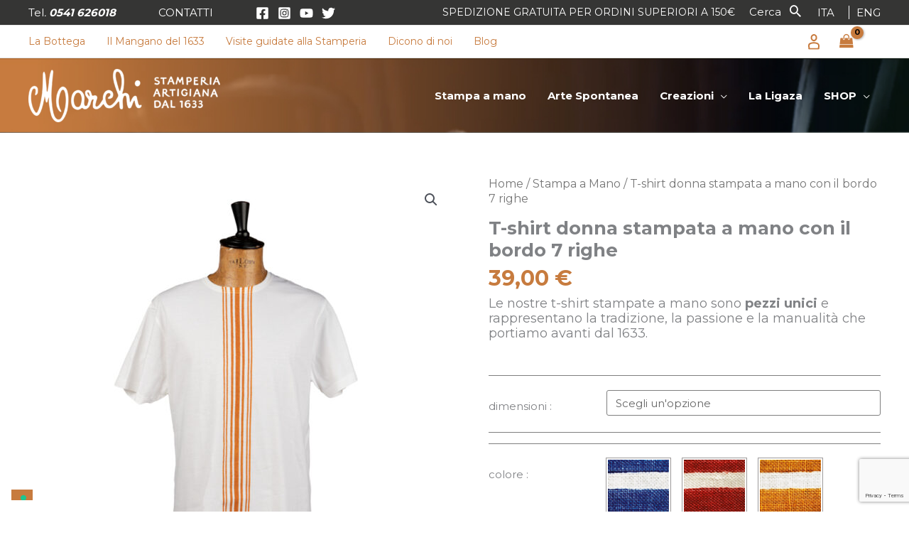

--- FILE ---
content_type: text/html; charset=UTF-8
request_url: https://www.stamperiamarchi.it/prodotto/t-shirt-donna-stampata-a-mano-con-il-bordo-7-righe/
body_size: 63870
content:
<!DOCTYPE html>
<html lang="it-IT">
<head>
<meta charset="UTF-8">
<meta name="viewport" content="width=device-width, initial-scale=1">
<link rel="profile" href="https://gmpg.org/xfn/11">
<link rel="shortcut icon" href="https://www.stamperiamarchi.it/src/themes/stamperiamarchi-child/favicon.ico" />
	
<meta name='robots' content='index, follow, max-image-preview:large, max-snippet:-1, max-video-preview:-1' />
	<style>img:is([sizes="auto" i], [sizes^="auto," i]) { contain-intrinsic-size: 3000px 1500px }</style>
	
<!-- Google Tag Manager for WordPress by gtm4wp.com -->
<script data-cfasync="false" data-pagespeed-no-defer>
	var gtm4wp_datalayer_name = "dataLayer";
	var dataLayer = dataLayer || [];
	const gtm4wp_use_sku_instead = 1;
	const gtm4wp_currency = 'EUR';
	const gtm4wp_product_per_impression = false;
	const gtm4wp_clear_ecommerce = false;
	const gtm4wp_datalayer_max_timeout = 2000;
</script>
<!-- End Google Tag Manager for WordPress by gtm4wp.com -->
	<!-- This site is optimized with the Yoast SEO plugin v26.2 - https://yoast.com/wordpress/plugins/seo/ -->
	<title>T-shirt donna stampata a mano con il bordo 7 righe - Stamperia Artigiana Marchi</title>
	<link rel="canonical" href="https://www.stamperiamarchi.it/prodotto/t-shirt-donna-stampata-a-mano-con-il-bordo-7-righe/" />
	<meta property="og:locale" content="it_IT" />
	<meta property="og:type" content="article" />
	<meta property="og:title" content="T-shirt donna stampata a mano con il bordo 7 righe - Stamperia Artigiana Marchi" />
	<meta property="og:description" content="Le nostre t-shirt stampate a mano sono pezzi unici e rappresentano la tradizione, la passione e la manualità che portiamo avanti dal 1633." />
	<meta property="og:url" content="https://www.stamperiamarchi.it/prodotto/t-shirt-donna-stampata-a-mano-con-il-bordo-7-righe/" />
	<meta property="og:site_name" content="Stamperia Artigiana Marchi" />
	<meta property="article:modified_time" content="2024-04-07T09:51:59+00:00" />
	<meta property="og:image" content="https://www.stamperiamarchi.it/src/uploads/2023/07/senza-titolo-74.jpg" />
	<meta property="og:image:width" content="800" />
	<meta property="og:image:height" content="800" />
	<meta property="og:image:type" content="image/jpeg" />
	<meta name="twitter:card" content="summary_large_image" />
	<meta name="twitter:label1" content="Tempo di lettura stimato" />
	<meta name="twitter:data1" content="1 minuto" />
	<script type="application/ld+json" class="yoast-schema-graph">{"@context":"https://schema.org","@graph":[{"@type":"WebPage","@id":"https://www.stamperiamarchi.it/prodotto/t-shirt-donna-stampata-a-mano-con-il-bordo-7-righe/","url":"https://www.stamperiamarchi.it/prodotto/t-shirt-donna-stampata-a-mano-con-il-bordo-7-righe/","name":"T-shirt donna stampata a mano con il bordo 7 righe - Stamperia Artigiana Marchi","isPartOf":{"@id":"https://www.stamperiamarchi.it/#website"},"primaryImageOfPage":{"@id":"https://www.stamperiamarchi.it/prodotto/t-shirt-donna-stampata-a-mano-con-il-bordo-7-righe/#primaryimage"},"image":{"@id":"https://www.stamperiamarchi.it/prodotto/t-shirt-donna-stampata-a-mano-con-il-bordo-7-righe/#primaryimage"},"thumbnailUrl":"https://www.stamperiamarchi.it/src/uploads/2023/07/senza-titolo-74.jpg","datePublished":"2023-08-29T10:15:04+00:00","dateModified":"2024-04-07T09:51:59+00:00","breadcrumb":{"@id":"https://www.stamperiamarchi.it/prodotto/t-shirt-donna-stampata-a-mano-con-il-bordo-7-righe/#breadcrumb"},"inLanguage":"it-IT","potentialAction":[{"@type":"ReadAction","target":["https://www.stamperiamarchi.it/prodotto/t-shirt-donna-stampata-a-mano-con-il-bordo-7-righe/"]}]},{"@type":"ImageObject","inLanguage":"it-IT","@id":"https://www.stamperiamarchi.it/prodotto/t-shirt-donna-stampata-a-mano-con-il-bordo-7-righe/#primaryimage","url":"https://www.stamperiamarchi.it/src/uploads/2023/07/senza-titolo-74.jpg","contentUrl":"https://www.stamperiamarchi.it/src/uploads/2023/07/senza-titolo-74.jpg","width":800,"height":800},{"@type":"BreadcrumbList","@id":"https://www.stamperiamarchi.it/prodotto/t-shirt-donna-stampata-a-mano-con-il-bordo-7-righe/#breadcrumb","itemListElement":[{"@type":"ListItem","position":1,"name":"Home","item":"https://www.stamperiamarchi.it/"},{"@type":"ListItem","position":2,"name":"Negozio","item":"https://www.stamperiamarchi.it/negozio/"},{"@type":"ListItem","position":3,"name":"T-shirt donna stampata a mano con il bordo 7 righe"}]},{"@type":"WebSite","@id":"https://www.stamperiamarchi.it/#website","url":"https://www.stamperiamarchi.it/","name":"Stamperia Artigiana Marchi","description":"Tele romagnole stampate a mano - Antica Stamperia Artigiana MARCHI","publisher":{"@id":"https://www.stamperiamarchi.it/#organization"},"potentialAction":[{"@type":"SearchAction","target":{"@type":"EntryPoint","urlTemplate":"https://www.stamperiamarchi.it/?s={search_term_string}"},"query-input":{"@type":"PropertyValueSpecification","valueRequired":true,"valueName":"search_term_string"}}],"inLanguage":"it-IT"},{"@type":"Organization","@id":"https://www.stamperiamarchi.it/#organization","name":"Stamperia Artigiana Marchi","url":"https://www.stamperiamarchi.it/","logo":{"@type":"ImageObject","inLanguage":"it-IT","@id":"https://www.stamperiamarchi.it/#/schema/logo/image/","url":"https://www.stamperiamarchi.it/src/uploads/2021/07/cropped-marchio-def-bianco-1.png","contentUrl":"https://www.stamperiamarchi.it/src/uploads/2021/07/cropped-marchio-def-bianco-1.png","width":1524,"height":422,"caption":"Stamperia Artigiana Marchi"},"image":{"@id":"https://www.stamperiamarchi.it/#/schema/logo/image/"}}]}</script>
	<!-- / Yoast SEO plugin. -->


<link rel='dns-prefetch' href='//cdn.iubenda.com' />
<link rel='dns-prefetch' href='//fonts.googleapis.com' />
<link rel="alternate" type="application/rss+xml" title="Stamperia Artigiana Marchi &raquo; Feed" href="https://www.stamperiamarchi.it/feed/" />
<link rel="alternate" type="application/rss+xml" title="Stamperia Artigiana Marchi &raquo; Feed dei commenti" href="https://www.stamperiamarchi.it/comments/feed/" />
<script>
window._wpemojiSettings = {"baseUrl":"https:\/\/s.w.org\/images\/core\/emoji\/16.0.1\/72x72\/","ext":".png","svgUrl":"https:\/\/s.w.org\/images\/core\/emoji\/16.0.1\/svg\/","svgExt":".svg","source":{"concatemoji":"https:\/\/www.stamperiamarchi.it\/wp-includes\/js\/wp-emoji-release.min.js?ver=6.8.3"}};
/*! This file is auto-generated */
!function(s,n){var o,i,e;function c(e){try{var t={supportTests:e,timestamp:(new Date).valueOf()};sessionStorage.setItem(o,JSON.stringify(t))}catch(e){}}function p(e,t,n){e.clearRect(0,0,e.canvas.width,e.canvas.height),e.fillText(t,0,0);var t=new Uint32Array(e.getImageData(0,0,e.canvas.width,e.canvas.height).data),a=(e.clearRect(0,0,e.canvas.width,e.canvas.height),e.fillText(n,0,0),new Uint32Array(e.getImageData(0,0,e.canvas.width,e.canvas.height).data));return t.every(function(e,t){return e===a[t]})}function u(e,t){e.clearRect(0,0,e.canvas.width,e.canvas.height),e.fillText(t,0,0);for(var n=e.getImageData(16,16,1,1),a=0;a<n.data.length;a++)if(0!==n.data[a])return!1;return!0}function f(e,t,n,a){switch(t){case"flag":return n(e,"\ud83c\udff3\ufe0f\u200d\u26a7\ufe0f","\ud83c\udff3\ufe0f\u200b\u26a7\ufe0f")?!1:!n(e,"\ud83c\udde8\ud83c\uddf6","\ud83c\udde8\u200b\ud83c\uddf6")&&!n(e,"\ud83c\udff4\udb40\udc67\udb40\udc62\udb40\udc65\udb40\udc6e\udb40\udc67\udb40\udc7f","\ud83c\udff4\u200b\udb40\udc67\u200b\udb40\udc62\u200b\udb40\udc65\u200b\udb40\udc6e\u200b\udb40\udc67\u200b\udb40\udc7f");case"emoji":return!a(e,"\ud83e\udedf")}return!1}function g(e,t,n,a){var r="undefined"!=typeof WorkerGlobalScope&&self instanceof WorkerGlobalScope?new OffscreenCanvas(300,150):s.createElement("canvas"),o=r.getContext("2d",{willReadFrequently:!0}),i=(o.textBaseline="top",o.font="600 32px Arial",{});return e.forEach(function(e){i[e]=t(o,e,n,a)}),i}function t(e){var t=s.createElement("script");t.src=e,t.defer=!0,s.head.appendChild(t)}"undefined"!=typeof Promise&&(o="wpEmojiSettingsSupports",i=["flag","emoji"],n.supports={everything:!0,everythingExceptFlag:!0},e=new Promise(function(e){s.addEventListener("DOMContentLoaded",e,{once:!0})}),new Promise(function(t){var n=function(){try{var e=JSON.parse(sessionStorage.getItem(o));if("object"==typeof e&&"number"==typeof e.timestamp&&(new Date).valueOf()<e.timestamp+604800&&"object"==typeof e.supportTests)return e.supportTests}catch(e){}return null}();if(!n){if("undefined"!=typeof Worker&&"undefined"!=typeof OffscreenCanvas&&"undefined"!=typeof URL&&URL.createObjectURL&&"undefined"!=typeof Blob)try{var e="postMessage("+g.toString()+"("+[JSON.stringify(i),f.toString(),p.toString(),u.toString()].join(",")+"));",a=new Blob([e],{type:"text/javascript"}),r=new Worker(URL.createObjectURL(a),{name:"wpTestEmojiSupports"});return void(r.onmessage=function(e){c(n=e.data),r.terminate(),t(n)})}catch(e){}c(n=g(i,f,p,u))}t(n)}).then(function(e){for(var t in e)n.supports[t]=e[t],n.supports.everything=n.supports.everything&&n.supports[t],"flag"!==t&&(n.supports.everythingExceptFlag=n.supports.everythingExceptFlag&&n.supports[t]);n.supports.everythingExceptFlag=n.supports.everythingExceptFlag&&!n.supports.flag,n.DOMReady=!1,n.readyCallback=function(){n.DOMReady=!0}}).then(function(){return e}).then(function(){var e;n.supports.everything||(n.readyCallback(),(e=n.source||{}).concatemoji?t(e.concatemoji):e.wpemoji&&e.twemoji&&(t(e.twemoji),t(e.wpemoji)))}))}((window,document),window._wpemojiSettings);
</script>
<link rel='stylesheet' id='wc-gateway-xpay-blocks-integration-style-css' href='https://www.stamperiamarchi.it/src/plugins/cartasi-x-pay/build/index_xpay.css?ver=e061ae41c5945f5e3bf3' media='all' />
<link rel='stylesheet' id='wp-block-library-css' href='https://www.stamperiamarchi.it/wp-includes/css/dist/block-library/style.min.css?ver=6.8.3' media='all' />
<link rel='stylesheet' id='astra-theme-css-css' href='https://www.stamperiamarchi.it/src/themes/astra/assets/css/minified/frontend.min.css?ver=4.11.14' media='all' />
<style id='astra-theme-css-inline-css'>
.ast-no-sidebar .entry-content .alignfull {margin-left: calc( -50vw + 50%);margin-right: calc( -50vw + 50%);max-width: 100vw;width: 100vw;}.ast-no-sidebar .entry-content .alignwide {margin-left: calc(-41vw + 50%);margin-right: calc(-41vw + 50%);max-width: unset;width: unset;}.ast-no-sidebar .entry-content .alignfull .alignfull,.ast-no-sidebar .entry-content .alignfull .alignwide,.ast-no-sidebar .entry-content .alignwide .alignfull,.ast-no-sidebar .entry-content .alignwide .alignwide,.ast-no-sidebar .entry-content .wp-block-column .alignfull,.ast-no-sidebar .entry-content .wp-block-column .alignwide{width: 100%;margin-left: auto;margin-right: auto;}.wp-block-gallery,.blocks-gallery-grid {margin: 0;}.wp-block-separator {max-width: 100px;}.wp-block-separator.is-style-wide,.wp-block-separator.is-style-dots {max-width: none;}.entry-content .has-2-columns .wp-block-column:first-child {padding-right: 10px;}.entry-content .has-2-columns .wp-block-column:last-child {padding-left: 10px;}@media (max-width: 782px) {.entry-content .wp-block-columns .wp-block-column {flex-basis: 100%;}.entry-content .has-2-columns .wp-block-column:first-child {padding-right: 0;}.entry-content .has-2-columns .wp-block-column:last-child {padding-left: 0;}}body .entry-content .wp-block-latest-posts {margin-left: 0;}body .entry-content .wp-block-latest-posts li {list-style: none;}.ast-no-sidebar .ast-container .entry-content .wp-block-latest-posts {margin-left: 0;}.ast-header-break-point .entry-content .alignwide {margin-left: auto;margin-right: auto;}.entry-content .blocks-gallery-item img {margin-bottom: auto;}.wp-block-pullquote {border-top: 4px solid #555d66;border-bottom: 4px solid #555d66;color: #40464d;}:root{--ast-post-nav-space:0;--ast-container-default-xlg-padding:6.67em;--ast-container-default-lg-padding:5.67em;--ast-container-default-slg-padding:4.34em;--ast-container-default-md-padding:3.34em;--ast-container-default-sm-padding:6.67em;--ast-container-default-xs-padding:2.4em;--ast-container-default-xxs-padding:1.4em;--ast-code-block-background:#EEEEEE;--ast-comment-inputs-background:#FAFAFA;--ast-normal-container-width:1200px;--ast-narrow-container-width:750px;--ast-blog-title-font-weight:normal;--ast-blog-meta-weight:inherit;--ast-global-color-primary:var(--ast-global-color-5);--ast-global-color-secondary:var(--ast-global-color-4);--ast-global-color-alternate-background:var(--ast-global-color-7);--ast-global-color-subtle-background:var(--ast-global-color-6);--ast-bg-style-guide:#F8FAFC;--ast-shadow-style-guide:0px 0px 4px 0 #00000057;--ast-global-dark-bg-style:#fff;--ast-global-dark-lfs:#fbfbfb;--ast-widget-bg-color:#fafafa;--ast-wc-container-head-bg-color:#fbfbfb;--ast-title-layout-bg:#eeeeee;--ast-search-border-color:#e7e7e7;--ast-lifter-hover-bg:#e6e6e6;--ast-gallery-block-color:#000;--srfm-color-input-label:var(--ast-global-color-2);}html{font-size:93.75%;}a,.page-title{color:#000000;}a:hover,a:focus{color:#c77b3e;}body,button,input,select,textarea,.ast-button,.ast-custom-button{font-family:'Montserrat',sans-serif;font-weight:400;font-size:15px;font-size:1rem;line-height:var(--ast-body-line-height,1.4em);}blockquote{color:#000000;}p,.entry-content p{margin-bottom:0.5em;}h1,h2,h3,h4,h5,h6,.entry-content :where(h1,h2,h3,h4,h5,h6),.site-title,.site-title a{font-family:'Montserrat',sans-serif;font-weight:700;}.ast-site-identity .site-title a{color:var(--ast-global-color-2);}.site-title{font-size:35px;font-size:2.3333333333333rem;display:none;}header .custom-logo-link img{max-width:270px;width:270px;}.astra-logo-svg{width:270px;}.site-header .site-description{font-size:15px;font-size:1rem;display:none;}.entry-title{font-size:26px;font-size:1.7333333333333rem;}.archive .ast-article-post .ast-article-inner,.blog .ast-article-post .ast-article-inner,.archive .ast-article-post .ast-article-inner:hover,.blog .ast-article-post .ast-article-inner:hover{overflow:hidden;}h1,.entry-content :where(h1){font-size:40px;font-size:2.6666666666667rem;font-weight:700;font-family:'Montserrat',sans-serif;line-height:1.4em;}h2,.entry-content :where(h2){font-size:32px;font-size:2.1333333333333rem;font-family:'Montserrat',sans-serif;line-height:1.3em;}h3,.entry-content :where(h3){font-size:26px;font-size:1.7333333333333rem;font-family:'Montserrat',sans-serif;line-height:1.3em;}h4,.entry-content :where(h4){font-size:24px;font-size:1.6rem;line-height:1.2em;font-family:'Montserrat',sans-serif;}h5,.entry-content :where(h5){font-size:20px;font-size:1.3333333333333rem;line-height:1.2em;font-family:'Montserrat',sans-serif;}h6,.entry-content :where(h6){font-size:16px;font-size:1.0666666666667rem;line-height:1.25em;font-family:'Montserrat',sans-serif;}::selection{background-color:#c77b3e;color:#000000;}body,h1,h2,h3,h4,h5,h6,.entry-title a,.entry-content :where(h1,h2,h3,h4,h5,h6){color:#000000;}.tagcloud a:hover,.tagcloud a:focus,.tagcloud a.current-item{color:#ffffff;border-color:#000000;background-color:#000000;}input:focus,input[type="text"]:focus,input[type="email"]:focus,input[type="url"]:focus,input[type="password"]:focus,input[type="reset"]:focus,input[type="search"]:focus,textarea:focus{border-color:#000000;}input[type="radio"]:checked,input[type=reset],input[type="checkbox"]:checked,input[type="checkbox"]:hover:checked,input[type="checkbox"]:focus:checked,input[type=range]::-webkit-slider-thumb{border-color:#000000;background-color:#000000;box-shadow:none;}.site-footer a:hover + .post-count,.site-footer a:focus + .post-count{background:#000000;border-color:#000000;}.single .nav-links .nav-previous,.single .nav-links .nav-next{color:#000000;}.entry-meta,.entry-meta *{line-height:1.45;color:#000000;}.entry-meta a:not(.ast-button):hover,.entry-meta a:not(.ast-button):hover *,.entry-meta a:not(.ast-button):focus,.entry-meta a:not(.ast-button):focus *,.page-links > .page-link,.page-links .page-link:hover,.post-navigation a:hover{color:#c77b3e;}#cat option,.secondary .calendar_wrap thead a,.secondary .calendar_wrap thead a:visited{color:#000000;}.secondary .calendar_wrap #today,.ast-progress-val span{background:#000000;}.secondary a:hover + .post-count,.secondary a:focus + .post-count{background:#000000;border-color:#000000;}.calendar_wrap #today > a{color:#ffffff;}.page-links .page-link,.single .post-navigation a{color:#000000;}.ast-search-menu-icon .search-form button.search-submit{padding:0 4px;}.ast-search-menu-icon form.search-form{padding-right:0;}.ast-search-menu-icon.slide-search input.search-field{width:0;}.ast-header-search .ast-search-menu-icon.ast-dropdown-active .search-form,.ast-header-search .ast-search-menu-icon.ast-dropdown-active .search-field:focus{transition:all 0.2s;}.search-form input.search-field:focus{outline:none;}.widget-title,.widget .wp-block-heading{font-size:21px;font-size:1.4rem;color:#000000;}.single .ast-author-details .author-title{color:#c77b3e;}.ast-search-menu-icon.slide-search a:focus-visible:focus-visible,.astra-search-icon:focus-visible,#close:focus-visible,a:focus-visible,.ast-menu-toggle:focus-visible,.site .skip-link:focus-visible,.wp-block-loginout input:focus-visible,.wp-block-search.wp-block-search__button-inside .wp-block-search__inside-wrapper,.ast-header-navigation-arrow:focus-visible,.woocommerce .wc-proceed-to-checkout > .checkout-button:focus-visible,.woocommerce .woocommerce-MyAccount-navigation ul li a:focus-visible,.ast-orders-table__row .ast-orders-table__cell:focus-visible,.woocommerce .woocommerce-order-details .order-again > .button:focus-visible,.woocommerce .woocommerce-message a.button.wc-forward:focus-visible,.woocommerce #minus_qty:focus-visible,.woocommerce #plus_qty:focus-visible,a#ast-apply-coupon:focus-visible,.woocommerce .woocommerce-info a:focus-visible,.woocommerce .astra-shop-summary-wrap a:focus-visible,.woocommerce a.wc-forward:focus-visible,#ast-apply-coupon:focus-visible,.woocommerce-js .woocommerce-mini-cart-item a.remove:focus-visible,#close:focus-visible,.button.search-submit:focus-visible,#search_submit:focus,.normal-search:focus-visible,.ast-header-account-wrap:focus-visible,.woocommerce .ast-on-card-button.ast-quick-view-trigger:focus,.astra-cart-drawer-close:focus,.ast-single-variation:focus,.ast-woocommerce-product-gallery__image:focus,.ast-button:focus,.woocommerce-product-gallery--with-images [data-controls="prev"]:focus-visible,.woocommerce-product-gallery--with-images [data-controls="next"]:focus-visible{outline-style:dotted;outline-color:inherit;outline-width:thin;}input:focus,input[type="text"]:focus,input[type="email"]:focus,input[type="url"]:focus,input[type="password"]:focus,input[type="reset"]:focus,input[type="search"]:focus,input[type="number"]:focus,textarea:focus,.wp-block-search__input:focus,[data-section="section-header-mobile-trigger"] .ast-button-wrap .ast-mobile-menu-trigger-minimal:focus,.ast-mobile-popup-drawer.active .menu-toggle-close:focus,.woocommerce-ordering select.orderby:focus,#ast-scroll-top:focus,#coupon_code:focus,.woocommerce-page #comment:focus,.woocommerce #reviews #respond input#submit:focus,.woocommerce a.add_to_cart_button:focus,.woocommerce .button.single_add_to_cart_button:focus,.woocommerce .woocommerce-cart-form button:focus,.woocommerce .woocommerce-cart-form__cart-item .quantity .qty:focus,.woocommerce .woocommerce-billing-fields .woocommerce-billing-fields__field-wrapper .woocommerce-input-wrapper > .input-text:focus,.woocommerce #order_comments:focus,.woocommerce #place_order:focus,.woocommerce .woocommerce-address-fields .woocommerce-address-fields__field-wrapper .woocommerce-input-wrapper > .input-text:focus,.woocommerce .woocommerce-MyAccount-content form button:focus,.woocommerce .woocommerce-MyAccount-content .woocommerce-EditAccountForm .woocommerce-form-row .woocommerce-Input.input-text:focus,.woocommerce .ast-woocommerce-container .woocommerce-pagination ul.page-numbers li a:focus,body #content .woocommerce form .form-row .select2-container--default .select2-selection--single:focus,#ast-coupon-code:focus,.woocommerce.woocommerce-js .quantity input[type=number]:focus,.woocommerce-js .woocommerce-mini-cart-item .quantity input[type=number]:focus,.woocommerce p#ast-coupon-trigger:focus{border-style:dotted;border-color:inherit;border-width:thin;}input{outline:none;}.woocommerce-js input[type=text]:focus,.woocommerce-js input[type=email]:focus,.woocommerce-js textarea:focus,input[type=number]:focus,.comments-area textarea#comment:focus,.comments-area textarea#comment:active,.comments-area .ast-comment-formwrap input[type="text"]:focus,.comments-area .ast-comment-formwrap input[type="text"]:active{outline-style:unset;outline-color:inherit;outline-width:thin;}.ast-logo-title-inline .site-logo-img{padding-right:1em;}.site-logo-img img{ transition:all 0.2s linear;}body .ast-oembed-container *{position:absolute;top:0;width:100%;height:100%;left:0;}body .wp-block-embed-pocket-casts .ast-oembed-container *{position:unset;}.ast-single-post-featured-section + article {margin-top: 2em;}.site-content .ast-single-post-featured-section img {width: 100%;overflow: hidden;object-fit: cover;}.ast-separate-container .site-content .ast-single-post-featured-section + article {margin-top: -80px;z-index: 9;position: relative;border-radius: 4px;}@media (min-width: 922px) {.ast-no-sidebar .site-content .ast-article-image-container--wide {margin-left: -120px;margin-right: -120px;max-width: unset;width: unset;}.ast-left-sidebar .site-content .ast-article-image-container--wide,.ast-right-sidebar .site-content .ast-article-image-container--wide {margin-left: -10px;margin-right: -10px;}.site-content .ast-article-image-container--full {margin-left: calc( -50vw + 50%);margin-right: calc( -50vw + 50%);max-width: 100vw;width: 100vw;}.ast-left-sidebar .site-content .ast-article-image-container--full,.ast-right-sidebar .site-content .ast-article-image-container--full {margin-left: -10px;margin-right: -10px;max-width: inherit;width: auto;}}.site > .ast-single-related-posts-container {margin-top: 0;}@media (min-width: 922px) {.ast-desktop .ast-container--narrow {max-width: var(--ast-narrow-container-width);margin: 0 auto;}}@media (max-width:921.9px){#ast-desktop-header{display:none;}}@media (min-width:922px){#ast-mobile-header{display:none;}}.ast-site-header-cart .cart-container,.ast-edd-site-header-cart .ast-edd-cart-container {transition: all 0.2s linear;}.ast-site-header-cart .ast-woo-header-cart-info-wrap,.ast-edd-site-header-cart .ast-edd-header-cart-info-wrap {padding: 0 6px 0 2px;font-weight: 600;line-height: 2.7;display: inline-block;}.ast-site-header-cart i.astra-icon {font-size: 20px;font-size: 1.3em;font-style: normal;font-weight: normal;position: relative;padding: 0 2px;}.ast-site-header-cart i.astra-icon.no-cart-total:after,.ast-header-break-point.ast-header-custom-item-outside .ast-edd-header-cart-info-wrap,.ast-header-break-point.ast-header-custom-item-outside .ast-woo-header-cart-info-wrap {display: none;}.ast-site-header-cart.ast-menu-cart-fill i.astra-icon,.ast-edd-site-header-cart.ast-edd-menu-cart-fill span.astra-icon {font-size: 1.1em;}.astra-cart-drawer {position: fixed;display: block;visibility: hidden;overflow: auto;-webkit-overflow-scrolling: touch;z-index: 10000;background-color: var(--ast-global-color-primary,var(--ast-global-color-5));transform: translate3d(0,0,0);opacity: 0;will-change: transform;transition: 0.25s ease;}.woocommerce-mini-cart {position: relative;}.woocommerce-mini-cart::before {content: "";transition: .3s;}.woocommerce-mini-cart.ajax-mini-cart-qty-loading::before {position: absolute;top: 0;left: 0;right: 0;width: 100%;height: 100%;z-index: 5;background-color: var(--ast-global-color-primary,var(--ast-global-color-5));opacity: .5;}.astra-cart-drawer {width: 460px;height: 100%;left: 100%;top: 0px;opacity: 1;transform: translate3d(0%,0,0);}.astra-cart-drawer .astra-cart-drawer-header {position: absolute;width: 100%;text-align: left;text-transform: inherit;font-weight: 500;border-bottom: 1px solid var(--ast-border-color);padding: 1.34em;line-height: 1;z-index: 1;max-height: 3.5em;}.astra-cart-drawer .astra-cart-drawer-header .astra-cart-drawer-title {color: var(--ast-global-color-2);}.astra-cart-drawer .astra-cart-drawer-close .ast-close-svg {width: 22px;height: 22px;}.astra-cart-drawer .astra-cart-drawer-content,.astra-cart-drawer .astra-cart-drawer-content .widget_shopping_cart,.astra-cart-drawer .astra-cart-drawer-content .widget_shopping_cart_content {height: 100%;}.astra-cart-drawer .astra-cart-drawer-content {padding-top: 3.5em;}.astra-cart-drawer .ast-mini-cart-price-wrap .multiply-symbol{padding: 0 0.5em;}.astra-cart-drawer .astra-cart-drawer-content .woocommerce-mini-cart-item .ast-mini-cart-price-wrap {float: right;margin-top: 0.5em;max-width: 50%;}.astra-cart-drawer .astra-cart-drawer-content .woocommerce-mini-cart-item .variation {margin-top: 0.5em;margin-bottom: 0.5em;}.astra-cart-drawer .astra-cart-drawer-content .woocommerce-mini-cart-item .variation dt {font-weight: 500;}.astra-cart-drawer .astra-cart-drawer-content .widget_shopping_cart_content {display: flex;flex-direction: column;overflow: hidden;}.astra-cart-drawer .astra-cart-drawer-content .widget_shopping_cart_content ul li {min-height: 60px;}.woocommerce-js .astra-cart-drawer .astra-cart-drawer-content .woocommerce-mini-cart__total {display: flex;justify-content: space-between;padding: 0.7em 1.34em;margin-bottom: 0;}.woocommerce-js .astra-cart-drawer .astra-cart-drawer-content .woocommerce-mini-cart__total strong,.woocommerce-js .astra-cart-drawer .astra-cart-drawer-content .woocommerce-mini-cart__total .amount {width: 50%;}.astra-cart-drawer .astra-cart-drawer-content .woocommerce-mini-cart {padding: 1.3em;flex: 1;overflow: auto;}.astra-cart-drawer .astra-cart-drawer-content .woocommerce-mini-cart a.remove {width: 20px;height: 20px;line-height: 16px;}.astra-cart-drawer .astra-cart-drawer-content .woocommerce-mini-cart__total {padding: 1em 1.5em;margin: 0;text-align: center;}.astra-cart-drawer .astra-cart-drawer-content .woocommerce-mini-cart__buttons {padding: 1.34em;text-align: center;margin-bottom: 0;}.astra-cart-drawer .astra-cart-drawer-content .woocommerce-mini-cart__buttons .button.checkout {margin-right: 0;}.astra-cart-drawer .astra-cart-drawer-content .woocommerce-mini-cart__buttons a{width: 100%;}.woocommerce-js .astra-cart-drawer .astra-cart-drawer-content .woocommerce-mini-cart__buttons a:nth-last-child(1) {margin-bottom: 0;}.astra-cart-drawer .astra-cart-drawer-content .edd-cart-item {padding: .5em 2.6em .5em 1.5em;}.astra-cart-drawer .astra-cart-drawer-content .edd-cart-item .edd-remove-from-cart::after {width: 20px;height: 20px;line-height: 16px;}.astra-cart-drawer .astra-cart-drawer-content .edd-cart-number-of-items {padding: 1em 1.5em 1em 1.5em;margin-bottom: 0;text-align: center;}.astra-cart-drawer .astra-cart-drawer-content .edd_total {padding: .5em 1.5em;margin: 0;text-align: center;}.astra-cart-drawer .astra-cart-drawer-content .cart_item.edd_checkout {padding: 1em 1.5em 0;text-align: center;margin-top: 0;}.astra-cart-drawer .widget_shopping_cart_content > .woocommerce-mini-cart__empty-message {display: none;}.astra-cart-drawer .woocommerce-mini-cart__empty-message,.astra-cart-drawer .cart_item.empty {text-align: center;margin-top: 10px;}body.admin-bar .astra-cart-drawer {padding-top: 32px;}@media (max-width: 782px) {body.admin-bar .astra-cart-drawer {padding-top: 46px;}}.ast-mobile-cart-active body.ast-hfb-header {overflow: hidden;}.ast-mobile-cart-active .astra-mobile-cart-overlay {opacity: 1;cursor: pointer;visibility: visible;z-index: 999;}.ast-mini-cart-empty-wrap {display: flex;flex-wrap: wrap;height: 100%;align-items: flex-end;}.ast-mini-cart-empty-wrap > * {width: 100%;}.astra-cart-drawer-content .ast-mini-cart-empty {height: 100%;display: flex;flex-direction: column;justify-content: space-between;text-align: center;}.astra-cart-drawer-content .ast-mini-cart-empty .ast-mini-cart-message {display: flex;align-items: center;justify-content: center;height: 100%;padding: 1.34em;}@media (min-width: 546px) {.astra-cart-drawer .astra-cart-drawer-content.ast-large-view .woocommerce-mini-cart__buttons {display: flex;}.woocommerce-js .astra-cart-drawer .astra-cart-drawer-content.ast-large-view .woocommerce-mini-cart__buttons a,.woocommerce-js .astra-cart-drawer .astra-cart-drawer-content.ast-large-view .woocommerce-mini-cart__buttons a.checkout {margin-top: 0;margin-bottom: 0;}}.ast-site-header-cart .cart-container:focus-visible {display: inline-block;}.ast-site-header-cart i.astra-icon:after {content: attr(data-cart-total);position: absolute;font-family: 'Montserrat',sans-serif;font-style: normal;top: -10px;right: -12px;font-weight: bold;box-shadow: 1px 1px 3px 0px rgba(0,0,0,0.3);font-size: 11px;padding-left: 0px;padding-right: 1px;line-height: 17px;letter-spacing: -.5px;height: 18px;min-width: 18px;border-radius: 99px;text-align: center;z-index: 3;}li.woocommerce-custom-menu-item .ast-site-header-cart i.astra-icon:after,li.edd-custom-menu-item .ast-edd-site-header-cart span.astra-icon:after {padding-left: 2px;}.astra-cart-drawer .astra-cart-drawer-close {position: absolute;top: 0.5em;right: 0;border: none;margin: 0;padding: .6em 1em .4em;color: var(--ast-global-color-2);background-color: transparent;}.astra-mobile-cart-overlay {background-color: rgba(0,0,0,0.4);position: fixed;top: 0;right: 0;bottom: 0;left: 0;visibility: hidden;opacity: 0;transition: opacity 0.2s ease-in-out;}.astra-cart-drawer .astra-cart-drawer-content .edd-cart-item .edd-remove-from-cart {right: 1.2em;}.ast-header-break-point.ast-woocommerce-cart-menu.ast-hfb-header .ast-cart-menu-wrap,.ast-header-break-point.ast-hfb-header .ast-cart-menu-wrap,.ast-header-break-point .ast-edd-site-header-cart-wrap .ast-edd-cart-menu-wrap {width: auto;height: 2em;font-size: 1.4em;line-height: 2;vertical-align: middle;text-align: right;}.woocommerce-js .astra-cart-drawer .astra-cart-drawer-content .woocommerce-mini-cart__buttons .button:not(.checkout):not(.ast-continue-shopping) {margin-right: 10px;}.woocommerce-js .astra-cart-drawer .astra-cart-drawer-content .woocommerce-mini-cart__buttons .button:not(.checkout):not(.ast-continue-shopping),.ast-site-header-cart .widget_shopping_cart .buttons .button:not(.checkout),.ast-site-header-cart .ast-site-header-cart-data .ast-mini-cart-empty .woocommerce-mini-cart__buttons a.button {background-color: transparent;border-style: solid;border-width: 1px;border-color: #c77b3e;color: #c77b3e;}.woocommerce-js .astra-cart-drawer .astra-cart-drawer-content .woocommerce-mini-cart__buttons .button:not(.checkout):not(.ast-continue-shopping):hover,.ast-site-header-cart .widget_shopping_cart .buttons .button:not(.checkout):hover {border-color: #bc7b3e;color: #bc7b3e;}.woocommerce-js .astra-cart-drawer .astra-cart-drawer-content .woocommerce-mini-cart__buttons a.checkout {margin-left: 0;margin-top: 10px;border-style: solid;border-width: 2px;border-color: #c77b3e;}.woocommerce-js .astra-cart-drawer .astra-cart-drawer-content .woocommerce-mini-cart__buttons a.checkout:hover {border-color: #bc7b3e;}.woocommerce-js .astra-cart-drawer .astra-cart-drawer-content .woocommerce-mini-cart__total strong{padding-right: .5em;text-align: left;font-weight: 500;}.woocommerce-js .astra-cart-drawer .astra-cart-drawer-content .woocommerce-mini-cart__total .amount{text-align: right;}.astra-cart-drawer.active {transform: translate3d(-100%,0,0);visibility: visible;}.ast-site-header-cart.ast-menu-cart-outline .ast-cart-menu-wrap,.ast-site-header-cart.ast-menu-cart-fill .ast-cart-menu-wrap,.ast-edd-site-header-cart.ast-edd-menu-cart-outline .ast-edd-cart-menu-wrap,.ast-edd-site-header-cart.ast-edd-menu-cart-fill .ast-edd-cart-menu-wrap {line-height: 1.8;}.ast-site-header-cart .cart-container *,.ast-edd-site-header-cart .ast-edd-cart-container * {transition: all 0s linear;}@media (max-width:921px){.astra-cart-drawer.active{width:80%;}}@media (max-width:544px){.astra-cart-drawer.active{width:100%;}}@media( max-width: 420px ) {.single .nav-links .nav-previous,.single .nav-links .nav-next {width: 100%;text-align: center;}}.wp-block-buttons.aligncenter{justify-content:center;}@media (max-width:921px){.ast-theme-transparent-header #primary,.ast-theme-transparent-header #secondary{padding:0;}}@media (max-width:921px){.ast-plain-container.ast-no-sidebar #primary{padding:0;}}.ast-plain-container.ast-no-sidebar #primary{margin-top:0;margin-bottom:0;}@media (min-width:1200px){.wp-block-group .has-background{padding:20px;}}@media (min-width:1200px){.ast-no-sidebar.ast-separate-container .entry-content .wp-block-group.alignwide,.ast-no-sidebar.ast-separate-container .entry-content .wp-block-cover.alignwide{margin-left:-20px;margin-right:-20px;padding-left:20px;padding-right:20px;}.ast-no-sidebar.ast-separate-container .entry-content .wp-block-cover.alignfull,.ast-no-sidebar.ast-separate-container .entry-content .wp-block-group.alignfull{margin-left:-6.67em;margin-right:-6.67em;padding-left:6.67em;padding-right:6.67em;}}@media (min-width:1200px){.wp-block-cover-image.alignwide .wp-block-cover__inner-container,.wp-block-cover.alignwide .wp-block-cover__inner-container,.wp-block-cover-image.alignfull .wp-block-cover__inner-container,.wp-block-cover.alignfull .wp-block-cover__inner-container{width:100%;}}.wp-block-columns{margin-bottom:unset;}.wp-block-image.size-full{margin:2rem 0;}.wp-block-separator.has-background{padding:0;}.wp-block-gallery{margin-bottom:1.6em;}.wp-block-group{padding-top:4em;padding-bottom:4em;}.wp-block-group__inner-container .wp-block-columns:last-child,.wp-block-group__inner-container :last-child,.wp-block-table table{margin-bottom:0;}.blocks-gallery-grid{width:100%;}.wp-block-navigation-link__content{padding:5px 0;}.wp-block-group .wp-block-group .has-text-align-center,.wp-block-group .wp-block-column .has-text-align-center{max-width:100%;}.has-text-align-center{margin:0 auto;}@media (min-width:1200px){.wp-block-cover__inner-container,.alignwide .wp-block-group__inner-container,.alignfull .wp-block-group__inner-container{max-width:1200px;margin:0 auto;}.wp-block-group.alignnone,.wp-block-group.aligncenter,.wp-block-group.alignleft,.wp-block-group.alignright,.wp-block-group.alignwide,.wp-block-columns.alignwide{margin:2rem 0 1rem 0;}}@media (max-width:1200px){.wp-block-group{padding:3em;}.wp-block-group .wp-block-group{padding:1.5em;}.wp-block-columns,.wp-block-column{margin:1rem 0;}}@media (min-width:921px){.wp-block-columns .wp-block-group{padding:2em;}}@media (max-width:544px){.wp-block-cover-image .wp-block-cover__inner-container,.wp-block-cover .wp-block-cover__inner-container{width:unset;}.wp-block-cover,.wp-block-cover-image{padding:2em 0;}.wp-block-group,.wp-block-cover{padding:2em;}.wp-block-media-text__media img,.wp-block-media-text__media video{width:unset;max-width:100%;}.wp-block-media-text.has-background .wp-block-media-text__content{padding:1em;}}.wp-block-image.aligncenter{margin-left:auto;margin-right:auto;}.wp-block-table.aligncenter{margin-left:auto;margin-right:auto;}@media (min-width:544px){.entry-content .wp-block-media-text.has-media-on-the-right .wp-block-media-text__content{padding:0 8% 0 0;}.entry-content .wp-block-media-text .wp-block-media-text__content{padding:0 0 0 8%;}.ast-plain-container .site-content .entry-content .has-custom-content-position.is-position-bottom-left > *,.ast-plain-container .site-content .entry-content .has-custom-content-position.is-position-bottom-right > *,.ast-plain-container .site-content .entry-content .has-custom-content-position.is-position-top-left > *,.ast-plain-container .site-content .entry-content .has-custom-content-position.is-position-top-right > *,.ast-plain-container .site-content .entry-content .has-custom-content-position.is-position-center-right > *,.ast-plain-container .site-content .entry-content .has-custom-content-position.is-position-center-left > *{margin:0;}}@media (max-width:544px){.entry-content .wp-block-media-text .wp-block-media-text__content{padding:8% 0;}.wp-block-media-text .wp-block-media-text__media img{width:auto;max-width:100%;}}.wp-block-buttons .wp-block-button.is-style-outline .wp-block-button__link.wp-element-button,.ast-outline-button,.wp-block-uagb-buttons-child .uagb-buttons-repeater.ast-outline-button{border-top-width:2px;border-right-width:2px;border-bottom-width:2px;border-left-width:2px;font-family:inherit;font-weight:inherit;line-height:1em;border-top-left-radius:0px;border-top-right-radius:0px;border-bottom-right-radius:0px;border-bottom-left-radius:0px;}.wp-block-button .wp-block-button__link.wp-element-button.is-style-outline:not(.has-background),.wp-block-button.is-style-outline>.wp-block-button__link.wp-element-button:not(.has-background),.ast-outline-button{background-color:transparent;}.entry-content[data-ast-blocks-layout] > figure{margin-bottom:1em;}@media (max-width:921px){.ast-left-sidebar #content > .ast-container{display:flex;flex-direction:column-reverse;width:100%;}.ast-separate-container .ast-article-post,.ast-separate-container .ast-article-single{padding:1.5em 2.14em;}.ast-author-box img.avatar{margin:20px 0 0 0;}}@media (min-width:922px){.ast-separate-container.ast-right-sidebar #primary,.ast-separate-container.ast-left-sidebar #primary{border:0;}.search-no-results.ast-separate-container #primary{margin-bottom:4em;}}.elementor-widget-button .elementor-button{border-style:solid;text-decoration:none;border-top-width:0;border-right-width:0;border-left-width:0;border-bottom-width:0;}body .elementor-button.elementor-size-sm,body .elementor-button.elementor-size-xs,body .elementor-button.elementor-size-md,body .elementor-button.elementor-size-lg,body .elementor-button.elementor-size-xl,body .elementor-button{border-top-left-radius:0px;border-top-right-radius:0px;border-bottom-right-radius:0px;border-bottom-left-radius:0px;}.elementor-widget-button .elementor-button{border-color:#c77b3e;background-color:#c77b3e;}.elementor-widget-button .elementor-button:hover,.elementor-widget-button .elementor-button:focus{color:#ffffff;background-color:#bc7b3e;border-color:#bc7b3e;}.wp-block-button .wp-block-button__link ,.elementor-widget-button .elementor-button,.elementor-widget-button .elementor-button:visited{color:#ffffff;}.elementor-widget-button .elementor-button{font-family:'Montserrat',sans-serif;font-weight:normal;line-height:1em;text-transform:uppercase;}.wp-block-button .wp-block-button__link:hover,.wp-block-button .wp-block-button__link:focus{color:#ffffff;background-color:#bc7b3e;border-color:#bc7b3e;}.elementor-widget-heading h1.elementor-heading-title{line-height:1.4em;}.elementor-widget-heading h2.elementor-heading-title{line-height:1.3em;}.elementor-widget-heading h3.elementor-heading-title{line-height:1.3em;}.elementor-widget-heading h4.elementor-heading-title{line-height:1.2em;}.elementor-widget-heading h5.elementor-heading-title{line-height:1.2em;}.elementor-widget-heading h6.elementor-heading-title{line-height:1.25em;}.wp-block-button .wp-block-button__link{border-top-width:0;border-right-width:0;border-left-width:0;border-bottom-width:0;border-color:#c77b3e;background-color:#c77b3e;color:#ffffff;font-family:'Montserrat',sans-serif;font-weight:normal;line-height:1em;text-transform:uppercase;border-top-left-radius:0px;border-top-right-radius:0px;border-bottom-right-radius:0px;border-bottom-left-radius:0px;}.menu-toggle,button,.ast-button,.ast-custom-button,.button,input#submit,input[type="button"],input[type="submit"],input[type="reset"]{border-style:solid;border-top-width:0;border-right-width:0;border-left-width:0;border-bottom-width:0;color:#ffffff;border-color:#c77b3e;background-color:#c77b3e;font-family:'Montserrat',sans-serif;font-weight:normal;line-height:1em;text-transform:uppercase;border-top-left-radius:0px;border-top-right-radius:0px;border-bottom-right-radius:0px;border-bottom-left-radius:0px;}button:focus,.menu-toggle:hover,button:hover,.ast-button:hover,.ast-custom-button:hover .button:hover,.ast-custom-button:hover ,input[type=reset]:hover,input[type=reset]:focus,input#submit:hover,input#submit:focus,input[type="button"]:hover,input[type="button"]:focus,input[type="submit"]:hover,input[type="submit"]:focus{color:#ffffff;background-color:#bc7b3e;border-color:#bc7b3e;}@media (max-width:921px){.ast-mobile-header-stack .main-header-bar .ast-search-menu-icon{display:inline-block;}.ast-header-break-point.ast-header-custom-item-outside .ast-mobile-header-stack .main-header-bar .ast-search-icon{margin:0;}.ast-comment-avatar-wrap img{max-width:2.5em;}.ast-comment-meta{padding:0 1.8888em 1.3333em;}.ast-separate-container .ast-comment-list li.depth-1{padding:1.5em 2.14em;}.ast-separate-container .comment-respond{padding:2em 2.14em;}}@media (min-width:544px){.ast-container{max-width:100%;}}@media (max-width:544px){.ast-separate-container .ast-article-post,.ast-separate-container .ast-article-single,.ast-separate-container .comments-title,.ast-separate-container .ast-archive-description{padding:1.5em 1em;}.ast-separate-container #content .ast-container{padding-left:0.54em;padding-right:0.54em;}.ast-separate-container .ast-comment-list .bypostauthor{padding:.5em;}.ast-search-menu-icon.ast-dropdown-active .search-field{width:170px;}}@media (max-width:921px){.ast-header-break-point .ast-search-menu-icon.slide-search .search-form{right:0;}.ast-header-break-point .ast-mobile-header-stack .ast-search-menu-icon.slide-search .search-form{right:-1em;}} #ast-mobile-header .ast-site-header-cart-li a{pointer-events:none;}.ast-no-sidebar.ast-separate-container .entry-content .alignfull {margin-left: -6.67em;margin-right: -6.67em;width: auto;}@media (max-width: 1200px) {.ast-no-sidebar.ast-separate-container .entry-content .alignfull {margin-left: -2.4em;margin-right: -2.4em;}}@media (max-width: 768px) {.ast-no-sidebar.ast-separate-container .entry-content .alignfull {margin-left: -2.14em;margin-right: -2.14em;}}@media (max-width: 544px) {.ast-no-sidebar.ast-separate-container .entry-content .alignfull {margin-left: -1em;margin-right: -1em;}}.ast-no-sidebar.ast-separate-container .entry-content .alignwide {margin-left: -20px;margin-right: -20px;}.ast-no-sidebar.ast-separate-container .entry-content .wp-block-column .alignfull,.ast-no-sidebar.ast-separate-container .entry-content .wp-block-column .alignwide {margin-left: auto;margin-right: auto;width: 100%;}@media (max-width:921px){.site-title{display:none;}.site-header .site-description{display:none;}h1,.entry-content :where(h1){font-size:30px;}h2,.entry-content :where(h2){font-size:25px;}h3,.entry-content :where(h3){font-size:20px;}}@media (max-width:544px){.site-title{display:none;}.site-header .site-description{display:none;}h1,.entry-content :where(h1){font-size:30px;}h2,.entry-content :where(h2){font-size:25px;}h3,.entry-content :where(h3){font-size:20px;}header .custom-logo-link img,.ast-header-break-point .site-branding img,.ast-header-break-point .custom-logo-link img{max-width:150px;width:150px;}.astra-logo-svg{width:150px;}.ast-header-break-point .site-logo-img .custom-mobile-logo-link img{max-width:150px;}}@media (max-width:921px){html{font-size:85.5%;}}@media (max-width:544px){html{font-size:85.5%;}}@media (min-width:922px){.ast-container{max-width:1240px;}}@font-face {font-family: "Astra";src: url(https://www.stamperiamarchi.it/src/themes/astra/assets/fonts/astra.woff) format("woff"),url(https://www.stamperiamarchi.it/src/themes/astra/assets/fonts/astra.ttf) format("truetype"),url(https://www.stamperiamarchi.it/src/themes/astra/assets/fonts/astra.svg#astra) format("svg");font-weight: normal;font-style: normal;font-display: fallback;}@media (min-width:922px){.single-post .site-content > .ast-container{max-width:1620px;}}@media (min-width:922px){.main-header-menu .sub-menu .menu-item.ast-left-align-sub-menu:hover > .sub-menu,.main-header-menu .sub-menu .menu-item.ast-left-align-sub-menu.focus > .sub-menu{margin-left:-0px;}}.site .comments-area{padding-bottom:3em;}.footer-widget-area[data-section^="section-fb-html-"] .ast-builder-html-element{text-align:center;}.astra-icon-down_arrow::after {content: "\e900";font-family: Astra;}.astra-icon-close::after {content: "\e5cd";font-family: Astra;}.astra-icon-drag_handle::after {content: "\e25d";font-family: Astra;}.astra-icon-format_align_justify::after {content: "\e235";font-family: Astra;}.astra-icon-menu::after {content: "\e5d2";font-family: Astra;}.astra-icon-reorder::after {content: "\e8fe";font-family: Astra;}.astra-icon-search::after {content: "\e8b6";font-family: Astra;}.astra-icon-zoom_in::after {content: "\e56b";font-family: Astra;}.astra-icon-check-circle::after {content: "\e901";font-family: Astra;}.astra-icon-shopping-cart::after {content: "\f07a";font-family: Astra;}.astra-icon-shopping-bag::after {content: "\f290";font-family: Astra;}.astra-icon-shopping-basket::after {content: "\f291";font-family: Astra;}.astra-icon-circle-o::after {content: "\e903";font-family: Astra;}.astra-icon-certificate::after {content: "\e902";font-family: Astra;}blockquote {padding: 1.2em;}:root .has-ast-global-color-0-color{color:var(--ast-global-color-0);}:root .has-ast-global-color-0-background-color{background-color:var(--ast-global-color-0);}:root .wp-block-button .has-ast-global-color-0-color{color:var(--ast-global-color-0);}:root .wp-block-button .has-ast-global-color-0-background-color{background-color:var(--ast-global-color-0);}:root .has-ast-global-color-1-color{color:var(--ast-global-color-1);}:root .has-ast-global-color-1-background-color{background-color:var(--ast-global-color-1);}:root .wp-block-button .has-ast-global-color-1-color{color:var(--ast-global-color-1);}:root .wp-block-button .has-ast-global-color-1-background-color{background-color:var(--ast-global-color-1);}:root .has-ast-global-color-2-color{color:var(--ast-global-color-2);}:root .has-ast-global-color-2-background-color{background-color:var(--ast-global-color-2);}:root .wp-block-button .has-ast-global-color-2-color{color:var(--ast-global-color-2);}:root .wp-block-button .has-ast-global-color-2-background-color{background-color:var(--ast-global-color-2);}:root .has-ast-global-color-3-color{color:var(--ast-global-color-3);}:root .has-ast-global-color-3-background-color{background-color:var(--ast-global-color-3);}:root .wp-block-button .has-ast-global-color-3-color{color:var(--ast-global-color-3);}:root .wp-block-button .has-ast-global-color-3-background-color{background-color:var(--ast-global-color-3);}:root .has-ast-global-color-4-color{color:var(--ast-global-color-4);}:root .has-ast-global-color-4-background-color{background-color:var(--ast-global-color-4);}:root .wp-block-button .has-ast-global-color-4-color{color:var(--ast-global-color-4);}:root .wp-block-button .has-ast-global-color-4-background-color{background-color:var(--ast-global-color-4);}:root .has-ast-global-color-5-color{color:var(--ast-global-color-5);}:root .has-ast-global-color-5-background-color{background-color:var(--ast-global-color-5);}:root .wp-block-button .has-ast-global-color-5-color{color:var(--ast-global-color-5);}:root .wp-block-button .has-ast-global-color-5-background-color{background-color:var(--ast-global-color-5);}:root .has-ast-global-color-6-color{color:var(--ast-global-color-6);}:root .has-ast-global-color-6-background-color{background-color:var(--ast-global-color-6);}:root .wp-block-button .has-ast-global-color-6-color{color:var(--ast-global-color-6);}:root .wp-block-button .has-ast-global-color-6-background-color{background-color:var(--ast-global-color-6);}:root .has-ast-global-color-7-color{color:var(--ast-global-color-7);}:root .has-ast-global-color-7-background-color{background-color:var(--ast-global-color-7);}:root .wp-block-button .has-ast-global-color-7-color{color:var(--ast-global-color-7);}:root .wp-block-button .has-ast-global-color-7-background-color{background-color:var(--ast-global-color-7);}:root .has-ast-global-color-8-color{color:var(--ast-global-color-8);}:root .has-ast-global-color-8-background-color{background-color:var(--ast-global-color-8);}:root .wp-block-button .has-ast-global-color-8-color{color:var(--ast-global-color-8);}:root .wp-block-button .has-ast-global-color-8-background-color{background-color:var(--ast-global-color-8);}:root{--ast-global-color-0:#0170B9;--ast-global-color-1:#3a3a3a;--ast-global-color-2:#3a3a3a;--ast-global-color-3:#4B4F58;--ast-global-color-4:#F5F5F5;--ast-global-color-5:#FFFFFF;--ast-global-color-6:#E5E5E5;--ast-global-color-7:#424242;--ast-global-color-8:#000000;}:root {--ast-border-color : #dddddd;}.ast-breadcrumbs .trail-browse,.ast-breadcrumbs .trail-items,.ast-breadcrumbs .trail-items li{display:inline-block;margin:0;padding:0;border:none;background:inherit;text-indent:0;text-decoration:none;}.ast-breadcrumbs .trail-browse{font-size:inherit;font-style:inherit;font-weight:inherit;color:inherit;}.ast-breadcrumbs .trail-items{list-style:none;}.trail-items li::after{padding:0 0.3em;content:"\00bb";}.trail-items li:last-of-type::after{display:none;}@media (max-width:921px){.ast-builder-grid-row-container.ast-builder-grid-row-tablet-3-firstrow .ast-builder-grid-row > *:first-child,.ast-builder-grid-row-container.ast-builder-grid-row-tablet-3-lastrow .ast-builder-grid-row > *:last-child{grid-column:1 / -1;}}@media (max-width:544px){.ast-builder-grid-row-container.ast-builder-grid-row-mobile-3-firstrow .ast-builder-grid-row > *:first-child,.ast-builder-grid-row-container.ast-builder-grid-row-mobile-3-lastrow .ast-builder-grid-row > *:last-child{grid-column:1 / -1;}}.ast-header-break-point .ast-has-mobile-header-logo .custom-logo-link,.ast-header-break-point .wp-block-site-logo .custom-logo-link,.ast-desktop .wp-block-site-logo .custom-mobile-logo-link {display: none;}.ast-header-break-point .ast-has-mobile-header-logo .custom-mobile-logo-link {display: inline-block;}.ast-header-break-point.ast-mobile-inherit-site-logo .ast-has-mobile-header-logo .custom-logo-link,.ast-header-break-point.ast-mobile-inherit-site-logo .ast-has-mobile-header-logo .astra-logo-svg {display: block;}.ast-builder-layout-element[data-section="title_tagline"]{display:flex;}@media (max-width:921px){.ast-header-break-point .ast-builder-layout-element[data-section="title_tagline"]{display:flex;}}@media (max-width:544px){.ast-header-break-point .ast-builder-layout-element[data-section="title_tagline"]{display:flex;}}[data-section*="section-hb-button-"] .menu-link{display:none;}.ast-header-button-1 .ast-custom-button{color:#ffffff;background:rgba(0,0,0,0);}.ast-header-button-1[data-section="section-hb-button-1"]{display:flex;}@media (max-width:921px){.ast-header-break-point .ast-header-button-1[data-section="section-hb-button-1"]{display:flex;}}@media (max-width:544px){.ast-header-break-point .ast-header-button-1[data-section="section-hb-button-1"]{display:flex;}}.ast-builder-menu-1{font-family:inherit;font-weight:normal;}.ast-builder-menu-1 .menu-item > .menu-link{font-size:16px;font-size:1.0666666666667rem;}.ast-builder-menu-1 .sub-menu,.ast-builder-menu-1 .inline-on-mobile .sub-menu{border-top-width:2px;border-bottom-width:0px;border-right-width:0px;border-left-width:0px;border-color:#c77b3e;border-style:solid;}.ast-builder-menu-1 .sub-menu .sub-menu{top:-2px;}.ast-builder-menu-1 .main-header-menu > .menu-item > .sub-menu,.ast-builder-menu-1 .main-header-menu > .menu-item > .astra-full-megamenu-wrapper{margin-top:0px;}.ast-desktop .ast-builder-menu-1 .main-header-menu > .menu-item > .sub-menu:before,.ast-desktop .ast-builder-menu-1 .main-header-menu > .menu-item > .astra-full-megamenu-wrapper:before{height:calc( 0px + 2px + 5px );}.ast-desktop .ast-builder-menu-1 .menu-item .sub-menu .menu-link{border-style:none;}@media (max-width:921px){.ast-header-break-point .ast-builder-menu-1 .menu-item.menu-item-has-children > .ast-menu-toggle{top:0;}.ast-builder-menu-1 .inline-on-mobile .menu-item.menu-item-has-children > .ast-menu-toggle{right:-15px;}.ast-builder-menu-1 .menu-item-has-children > .menu-link:after{content:unset;}.ast-builder-menu-1 .main-header-menu > .menu-item > .sub-menu,.ast-builder-menu-1 .main-header-menu > .menu-item > .astra-full-megamenu-wrapper{margin-top:0;}}@media (max-width:544px){.ast-header-break-point .ast-builder-menu-1 .menu-item.menu-item-has-children > .ast-menu-toggle{top:0;}.ast-builder-menu-1 .main-header-menu > .menu-item > .sub-menu,.ast-builder-menu-1 .main-header-menu > .menu-item > .astra-full-megamenu-wrapper{margin-top:0;}}.ast-builder-menu-1{display:flex;}@media (max-width:921px){.ast-header-break-point .ast-builder-menu-1{display:flex;}}@media (max-width:544px){.ast-header-break-point .ast-builder-menu-1{display:flex;}}.ast-builder-menu-2{font-family:inherit;font-weight:inherit;}.ast-builder-menu-2 .menu-item > .menu-link{font-size:14px;font-size:0.93333333333333rem;color:#c77b3e;padding-left:0px;padding-right:30px;}.ast-builder-menu-2 .menu-item > .ast-menu-toggle{color:#c77b3e;}.ast-builder-menu-2 .sub-menu,.ast-builder-menu-2 .inline-on-mobile .sub-menu{border-top-width:2px;border-bottom-width:0px;border-right-width:0px;border-left-width:0px;border-color:#c77b3e;border-style:solid;}.ast-builder-menu-2 .sub-menu .sub-menu{top:-2px;}.ast-builder-menu-2 .main-header-menu > .menu-item > .sub-menu,.ast-builder-menu-2 .main-header-menu > .menu-item > .astra-full-megamenu-wrapper{margin-top:0px;}.ast-desktop .ast-builder-menu-2 .main-header-menu > .menu-item > .sub-menu:before,.ast-desktop .ast-builder-menu-2 .main-header-menu > .menu-item > .astra-full-megamenu-wrapper:before{height:calc( 0px + 2px + 5px );}.ast-builder-menu-2 .menu-item.menu-item-has-children > .ast-menu-toggle{right:calc( 30px - 0.907em );}.ast-desktop .ast-builder-menu-2 .menu-item .sub-menu .menu-link{border-style:none;}@media (max-width:921px){.ast-header-break-point .ast-builder-menu-2 .menu-item.menu-item-has-children > .ast-menu-toggle{top:0;}.ast-builder-menu-2 .inline-on-mobile .menu-item.menu-item-has-children > .ast-menu-toggle{right:-15px;}.ast-builder-menu-2 .menu-item-has-children > .menu-link:after{content:unset;}.ast-builder-menu-2 .main-header-menu > .menu-item > .sub-menu,.ast-builder-menu-2 .main-header-menu > .menu-item > .astra-full-megamenu-wrapper{margin-top:0;}}@media (max-width:544px){.ast-header-break-point .ast-builder-menu-2 .menu-item.menu-item-has-children > .ast-menu-toggle{top:0;}.ast-builder-menu-2 .main-header-menu > .menu-item > .sub-menu,.ast-builder-menu-2 .main-header-menu > .menu-item > .astra-full-megamenu-wrapper{margin-top:0;}}.ast-builder-menu-2{display:flex;}@media (max-width:921px){.ast-header-break-point .ast-builder-menu-2{display:flex;}}@media (max-width:544px){.ast-header-break-point .ast-builder-menu-2{display:flex;}}.ast-builder-html-element img.alignnone{display:inline-block;}.ast-builder-html-element p:first-child{margin-top:0;}.ast-builder-html-element p:last-child{margin-bottom:0;}.ast-header-break-point .main-header-bar .ast-builder-html-element{line-height:1.85714285714286;}.ast-header-html-1 .ast-builder-html-element{color:#c77b3e;font-size:14px;font-size:0.93333333333333rem;}.ast-header-html-1{margin-right:-10px;}.ast-header-html-1 a{color:#c77b3e;}.ast-header-html-1{font-size:14px;font-size:0.93333333333333rem;}.ast-header-html-1{display:flex;}@media (max-width:921px){.ast-header-break-point .ast-header-html-1{display:flex;}}@media (max-width:544px){.ast-header-break-point .ast-header-html-1{display:flex;}}.ast-header-html-2 .ast-builder-html-element{color:#ffffff;font-size:15px;font-size:1rem;}.ast-header-html-2 a{color:#ffffff;}.ast-header-html-2{font-size:15px;font-size:1rem;}.ast-header-html-2{display:flex;}@media (max-width:921px){.ast-header-break-point .ast-header-html-2{display:flex;}}@media (max-width:544px){.ast-header-break-point .ast-header-html-2{display:flex;}}.ast-header-html-3 .ast-builder-html-element{color:#ffffff;font-size:15px;font-size:1rem;}.ast-header-html-3{margin-top:-3px;margin-bottom:0px;margin-left:0px;margin-right:-11px;}.ast-header-html-3{font-size:15px;font-size:1rem;}.ast-header-html-3{display:flex;}@media (max-width:921px){.ast-header-break-point .ast-header-html-3{display:flex;}}@media (max-width:544px){.ast-header-break-point .ast-header-html-3{display:flex;}}.ast-header-html-4 .ast-builder-html-element{color:#ffffff;font-size:14px;font-size:0.93333333333333rem;}.ast-header-html-4 a{color:#ffffff;}.ast-header-html-4{font-size:14px;font-size:0.93333333333333rem;}.ast-header-html-4{display:flex;}@media (max-width:921px){.ast-header-break-point .ast-header-html-4{display:flex;}}@media (max-width:544px){.ast-header-break-point .ast-header-html-4{display:flex;}}.main-header-bar .main-header-bar-navigation .ast-search-icon {display: block;z-index: 4;position: relative;}.ast-search-icon .ast-icon {z-index: 4;}.ast-search-icon {z-index: 4;position: relative;line-height: normal;}.main-header-bar .ast-search-menu-icon .search-form {background-color: #ffffff;}.ast-search-menu-icon.ast-dropdown-active.slide-search .search-form {visibility: visible;opacity: 1;}.ast-search-menu-icon .search-form {border: 1px solid var(--ast-search-border-color);line-height: normal;padding: 0 3em 0 0;border-radius: 2px;display: inline-block;-webkit-backface-visibility: hidden;backface-visibility: hidden;position: relative;color: inherit;background-color: #fff;}.ast-search-menu-icon .astra-search-icon {-js-display: flex;display: flex;line-height: normal;}.ast-search-menu-icon .astra-search-icon:focus {outline: none;}.ast-search-menu-icon .search-field {border: none;background-color: transparent;transition: all .3s;border-radius: inherit;color: inherit;font-size: inherit;width: 0;color: #757575;}.ast-search-menu-icon .search-submit {display: none;background: none;border: none;font-size: 1.3em;color: #757575;}.ast-search-menu-icon.ast-dropdown-active {visibility: visible;opacity: 1;position: relative;}.ast-search-menu-icon.ast-dropdown-active .search-field,.ast-dropdown-active.ast-search-menu-icon.slide-search input.search-field {width: 235px;}.ast-header-search .ast-search-menu-icon.slide-search .search-form,.ast-header-search .ast-search-menu-icon.ast-inline-search .search-form {-js-display: flex;display: flex;align-items: center;}.ast-search-menu-icon.ast-inline-search .search-field {width : 100%;padding : 0.60em;padding-right : 5.5em;transition: all 0.2s;}.site-header-section-left .ast-search-menu-icon.slide-search .search-form {padding-left: 2em;padding-right: unset;left: -1em;right: unset;}.site-header-section-left .ast-search-menu-icon.slide-search .search-form .search-field {margin-right: unset;}.ast-search-menu-icon.slide-search .search-form {-webkit-backface-visibility: visible;backface-visibility: visible;visibility: hidden;opacity: 0;transition: all .2s;position: absolute;z-index: 3;right: -1em;top: 50%;transform: translateY(-50%);}.ast-header-search .ast-search-menu-icon .search-form .search-field:-ms-input-placeholder,.ast-header-search .ast-search-menu-icon .search-form .search-field:-ms-input-placeholder{opacity:0.5;}.ast-header-search .ast-search-menu-icon.slide-search .search-form,.ast-header-search .ast-search-menu-icon.ast-inline-search .search-form{-js-display:flex;display:flex;align-items:center;}.ast-builder-layout-element.ast-header-search{height:auto;}.ast-header-search .astra-search-icon{color:#ffffff;font-size:22px;}.ast-header-search .search-field::placeholder,.ast-header-search .ast-icon{color:#ffffff;}@media (max-width:921px){.ast-header-search .astra-search-icon{font-size:18px;}}@media (max-width:544px){.ast-header-search .astra-search-icon{font-size:18px;}}.ast-header-search{display:flex;}@media (max-width:921px){.ast-header-break-point .ast-header-search{display:flex;}}@media (max-width:544px){.ast-header-break-point .ast-header-search{display:flex;}}.ast-header-account-type-icon{-js-display:inline-flex;display:inline-flex;align-self:center;vertical-align:middle;}.ast-header-account-type-avatar .avatar{display:inline;border-radius:100%;max-width:100%;}.as.site-header-focus-item.ast-header-account:hover > .customize-partial-edit-shortcut{opacity:0;}.site-header-focus-item.ast-header-account:hover > * > .customize-partial-edit-shortcut{opacity:1;}.ast-header-account-wrap .ast-header-account-type-icon .ahfb-svg-iconset svg path:not( .ast-hf-account-unfill ),.ast-header-account-wrap .ast-header-account-type-icon .ahfb-svg-iconset svg circle{fill:#ffffff;}.ast-mobile-popup-content .ast-header-account-wrap .ast-header-account-type-icon .ahfb-svg-iconset svg path:not( .ast-hf-account-unfill ),.ast-mobile-popup-content .ast-header-account-wrap .ast-header-account-type-icon .ahfb-svg-iconset svg circle{fill:#ffffff;}.ast-header-account-wrap .ast-header-account-type-icon .ahfb-svg-iconset svg{height:18px;width:18px;}.ast-header-account-wrap .ast-header-account-type-avatar .avatar{width:40px;}@media (max-width:921px){.ast-header-account-wrap .ast-header-account-type-icon .ahfb-svg-iconset svg{height:18px;width:18px;}.ast-header-account-wrap .ast-header-account-type-avatar .avatar{width:20px;}}@media (max-width:544px){.ast-header-account-wrap .ast-header-account-type-icon .ahfb-svg-iconset svg{height:18px;width:18px;}.ast-header-account-wrap .ast-header-account-type-avatar .avatar{width:20px;}}.ast-header-account-wrap{display:flex;}@media (max-width:921px){.ast-header-break-point .ast-header-account-wrap{display:flex;}}@media (max-width:544px){.ast-header-break-point .ast-header-account-wrap{display:flex;}}.ast-social-stack-desktop .ast-builder-social-element,.ast-social-stack-tablet .ast-builder-social-element,.ast-social-stack-mobile .ast-builder-social-element {margin-top: 6px;margin-bottom: 6px;}.social-show-label-true .ast-builder-social-element {width: auto;padding: 0 0.4em;}[data-section^="section-fb-social-icons-"] .footer-social-inner-wrap {text-align: center;}.ast-footer-social-wrap {width: 100%;}.ast-footer-social-wrap .ast-builder-social-element:first-child {margin-left: 0;}.ast-footer-social-wrap .ast-builder-social-element:last-child {margin-right: 0;}.ast-header-social-wrap .ast-builder-social-element:first-child {margin-left: 0;}.ast-header-social-wrap .ast-builder-social-element:last-child {margin-right: 0;}.ast-builder-social-element {line-height: 1;color: var(--ast-global-color-2);background: transparent;vertical-align: middle;transition: all 0.01s;margin-left: 6px;margin-right: 6px;justify-content: center;align-items: center;}.ast-builder-social-element .social-item-label {padding-left: 6px;}.ast-header-social-1-wrap .ast-builder-social-element svg{width:19px;height:19px;}.ast-header-social-1-wrap .ast-social-color-type-custom svg{fill:#ffffff;}.ast-header-social-1-wrap .ast-social-color-type-custom .social-item-label{color:#ffffff;}.ast-builder-layout-element[data-section="section-hb-social-icons-1"]{display:flex;}@media (max-width:921px){.ast-header-break-point .ast-builder-layout-element[data-section="section-hb-social-icons-1"]{display:flex;}}@media (max-width:544px){.ast-header-break-point .ast-builder-layout-element[data-section="section-hb-social-icons-1"]{display:flex;}}.header-widget-area[data-section="sidebar-widgets-header-widget-1"] .header-widget-area-inner{font-size:16px;font-size:1.0666666666667rem;}.header-widget-area[data-section="sidebar-widgets-header-widget-1"] .widget-title,.header-widget-area[data-section="sidebar-widgets-header-widget-1"] h1,.header-widget-area[data-section="sidebar-widgets-header-widget-1"] .widget-area h1,.header-widget-area[data-section="sidebar-widgets-header-widget-1"] h2,.header-widget-area[data-section="sidebar-widgets-header-widget-1"] .widget-area h2,.header-widget-area[data-section="sidebar-widgets-header-widget-1"] h3,.header-widget-area[data-section="sidebar-widgets-header-widget-1"] .widget-area h3,.header-widget-area[data-section="sidebar-widgets-header-widget-1"] h4,.header-widget-area[data-section="sidebar-widgets-header-widget-1"] .widget-area h4,.header-widget-area[data-section="sidebar-widgets-header-widget-1"] h5,.header-widget-area[data-section="sidebar-widgets-header-widget-1"] .widget-area h5,.header-widget-area[data-section="sidebar-widgets-header-widget-1"] h6,.header-widget-area[data-section="sidebar-widgets-header-widget-1"] .widget-area h6{color:#b22121;font-size:18px;font-size:1.2rem;}.header-widget-area[data-section="sidebar-widgets-header-widget-1"]{display:block;}@media (max-width:921px){.ast-header-break-point .header-widget-area[data-section="sidebar-widgets-header-widget-1"]{display:block;}}@media (max-width:544px){.ast-header-break-point .header-widget-area[data-section="sidebar-widgets-header-widget-1"]{display:block;}}.header-widget-area[data-section="sidebar-widgets-header-widget-2"] .header-widget-area-inner{color:#c77b3e;font-size:16px;font-size:1.0666666666667rem;}.header-widget-area[data-section="sidebar-widgets-header-widget-2"] .widget-title,.header-widget-area[data-section="sidebar-widgets-header-widget-2"] h1,.header-widget-area[data-section="sidebar-widgets-header-widget-2"] .widget-area h1,.header-widget-area[data-section="sidebar-widgets-header-widget-2"] h2,.header-widget-area[data-section="sidebar-widgets-header-widget-2"] .widget-area h2,.header-widget-area[data-section="sidebar-widgets-header-widget-2"] h3,.header-widget-area[data-section="sidebar-widgets-header-widget-2"] .widget-area h3,.header-widget-area[data-section="sidebar-widgets-header-widget-2"] h4,.header-widget-area[data-section="sidebar-widgets-header-widget-2"] .widget-area h4,.header-widget-area[data-section="sidebar-widgets-header-widget-2"] h5,.header-widget-area[data-section="sidebar-widgets-header-widget-2"] .widget-area h5,.header-widget-area[data-section="sidebar-widgets-header-widget-2"] h6,.header-widget-area[data-section="sidebar-widgets-header-widget-2"] .widget-area h6{font-size:16px;font-size:1.0666666666667rem;}.header-widget-area[data-section="sidebar-widgets-header-widget-2"]{display:block;}@media (max-width:921px){.ast-header-break-point .header-widget-area[data-section="sidebar-widgets-header-widget-2"]{display:block;}}@media (max-width:544px){.ast-header-break-point .header-widget-area[data-section="sidebar-widgets-header-widget-2"]{display:block;}}.ast-site-header-cart .ast-cart-menu-wrap,.ast-site-header-cart .ast-addon-cart-wrap{color:#c77b3e;}.ast-site-header-cart .ast-cart-menu-wrap .count,.ast-site-header-cart .ast-cart-menu-wrap .count:after,.ast-site-header-cart .ast-addon-cart-wrap .count,.ast-site-header-cart .ast-addon-cart-wrap .ast-icon-shopping-cart:after{color:#c77b3e;border-color:#c77b3e;}.ast-site-header-cart .ast-addon-cart-wrap .ast-icon-shopping-cart:after{color:#000000;background-color:#c77b3e;}.ast-site-header-cart .ast-woo-header-cart-info-wrap{color:#c77b3e;}.ast-site-header-cart .ast-addon-cart-wrap i.astra-icon:after{color:#000000;background-color:#c77b3e;}.ast-site-header-cart a.cart-container *{transition:none;}.ast-icon-shopping-bag svg{height:1em;width:1em;}.ast-site-header-cart.ast-menu-cart-outline .ast-addon-cart-wrap,.ast-site-header-cart.ast-menu-cart-fill .ast-addon-cart-wrap{line-height:1;}.ast-hfb-header .ast-addon-cart-wrap{ padding:0.4em;}.ast-site-header-cart .ast-addon-cart-wrap i.astra-icon:after,.ast-theme-transparent-header .ast-site-header-cart .ast-addon-cart-wrap i.astra-icon:after{color:#000000;}.ast-site-header-cart .ast-cart-menu-wrap,.ast-site-header-cart .ast-addon-cart-wrap{color:#c77b3e;}.ast-menu-cart-outline .ast-cart-menu-wrap .count,.ast-menu-cart-outline .ast-addon-cart-wrap{color:#c77b3e;}.ast-menu-cart-outline .ast-cart-menu-wrap .count{color:#000000;}.ast-site-header-cart .ast-menu-cart-outline .ast-woo-header-cart-info-wrap{color:#c77b3e;}.ast-site-header-cart .cart-container:hover .count,.ast-site-header-cart .cart-container:hover .count{color:#000000;}.ast-menu-cart-fill .ast-cart-menu-wrap .count,.ast-menu-cart-fill .ast-cart-menu-wrap,.ast-menu-cart-fill .ast-addon-cart-wrap .ast-woo-header-cart-info-wrap,.ast-menu-cart-fill .ast-addon-cart-wrap{background-color:#c77b3e;color:#000000;}.ast-menu-cart-fill .ast-site-header-cart-li:hover .ast-cart-menu-wrap .count,.ast-menu-cart-fill .ast-site-header-cart-li:hover .ast-cart-menu-wrap,.ast-menu-cart-fill .ast-site-header-cart-li:hover .ast-addon-cart-wrap,.ast-menu-cart-fill .ast-site-header-cart-li:hover .ast-addon-cart-wrap .ast-woo-header-cart-info-wrap,.ast-menu-cart-fill .ast-site-header-cart-li:hover .ast-addon-cart-wrap i.astra-icon:after{color:#000000;}.ast-site-header-cart .ast-site-header-cart-li:hover .ast-addon-cart-wrap i.astra-icon:after{color:#000000;}.ast-site-header-cart.ast-menu-cart-fill .ast-site-header-cart-li:hover .astra-icon{color:#000000;}.ast-site-header-cart .widget_shopping_cart:before,.ast-site-header-cart .widget_shopping_cart:after{transition:all 0.3s ease;margin-left:0.5em;}.ast-header-woo-cart{display:flex;}@media (max-width:921px){.ast-header-break-point .ast-header-woo-cart{display:flex;}}@media (max-width:544px){.ast-header-break-point .ast-header-woo-cart{display:flex;}}.site-below-footer-wrap{padding-top:20px;padding-bottom:20px;}.site-below-footer-wrap[data-section="section-below-footer-builder"]{background-color:#2e2e2c;background-image:none;min-height:80px;}.site-below-footer-wrap[data-section="section-below-footer-builder"] .ast-builder-grid-row{max-width:1200px;min-height:80px;margin-left:auto;margin-right:auto;}.site-below-footer-wrap[data-section="section-below-footer-builder"] .ast-builder-grid-row,.site-below-footer-wrap[data-section="section-below-footer-builder"] .site-footer-section{align-items:flex-start;}.site-below-footer-wrap[data-section="section-below-footer-builder"].ast-footer-row-inline .site-footer-section{display:flex;margin-bottom:0;}.ast-builder-grid-row-full .ast-builder-grid-row{grid-template-columns:1fr;}@media (max-width:921px){.site-below-footer-wrap[data-section="section-below-footer-builder"].ast-footer-row-tablet-inline .site-footer-section{display:flex;margin-bottom:0;}.site-below-footer-wrap[data-section="section-below-footer-builder"].ast-footer-row-tablet-stack .site-footer-section{display:block;margin-bottom:10px;}.ast-builder-grid-row-container.ast-builder-grid-row-tablet-full .ast-builder-grid-row{grid-template-columns:1fr;}}@media (max-width:544px){.site-below-footer-wrap[data-section="section-below-footer-builder"].ast-footer-row-mobile-inline .site-footer-section{display:flex;margin-bottom:0;}.site-below-footer-wrap[data-section="section-below-footer-builder"].ast-footer-row-mobile-stack .site-footer-section{display:block;margin-bottom:10px;}.ast-builder-grid-row-container.ast-builder-grid-row-mobile-full .ast-builder-grid-row{grid-template-columns:1fr;}}@media (max-width:921px){.site-below-footer-wrap[data-section="section-below-footer-builder"]{padding-left:15px;padding-right:15px;}}.site-below-footer-wrap[data-section="section-below-footer-builder"]{display:grid;}@media (max-width:921px){.ast-header-break-point .site-below-footer-wrap[data-section="section-below-footer-builder"]{display:grid;}}@media (max-width:544px){.ast-header-break-point .site-below-footer-wrap[data-section="section-below-footer-builder"]{display:grid;}}.ast-builder-html-element img.alignnone{display:inline-block;}.ast-builder-html-element p:first-child{margin-top:0;}.ast-builder-html-element p:last-child{margin-bottom:0;}.ast-header-break-point .main-header-bar .ast-builder-html-element{line-height:1.85714285714286;}.footer-widget-area[data-section="section-fb-html-1"] .ast-builder-html-element{color:#ffffff;font-size:16px;font-size:1.0666666666667rem;}.footer-widget-area[data-section="section-fb-html-1"]{font-size:16px;font-size:1.0666666666667rem;}.footer-widget-area[data-section="section-fb-html-1"]{display:block;}@media (max-width:921px){.ast-header-break-point .footer-widget-area[data-section="section-fb-html-1"]{display:block;}}@media (max-width:544px){.ast-header-break-point .footer-widget-area[data-section="section-fb-html-1"]{display:block;}}.footer-widget-area[data-section="section-fb-html-1"] .ast-builder-html-element{text-align:left;}@media (max-width:921px){.footer-widget-area[data-section="section-fb-html-1"] .ast-builder-html-element{text-align:center;}}@media (max-width:544px){.footer-widget-area[data-section="section-fb-html-1"] .ast-builder-html-element{text-align:center;}}.ast-footer-copyright{text-align:left;}.ast-footer-copyright.site-footer-focus-item {color:#ffffff;}@media (max-width:921px){.ast-footer-copyright{text-align:center;}}@media (max-width:544px){.ast-footer-copyright{text-align:center;}}.ast-footer-copyright.site-footer-focus-item {font-size:16px;font-size:1.0666666666667rem;}.ast-footer-copyright.ast-builder-layout-element{display:flex;}@media (max-width:921px){.ast-header-break-point .ast-footer-copyright.ast-builder-layout-element{display:flex;}}@media (max-width:544px){.ast-header-break-point .ast-footer-copyright.ast-builder-layout-element{display:flex;}}.ast-social-stack-desktop .ast-builder-social-element,.ast-social-stack-tablet .ast-builder-social-element,.ast-social-stack-mobile .ast-builder-social-element {margin-top: 6px;margin-bottom: 6px;}.social-show-label-true .ast-builder-social-element {width: auto;padding: 0 0.4em;}[data-section^="section-fb-social-icons-"] .footer-social-inner-wrap {text-align: center;}.ast-footer-social-wrap {width: 100%;}.ast-footer-social-wrap .ast-builder-social-element:first-child {margin-left: 0;}.ast-footer-social-wrap .ast-builder-social-element:last-child {margin-right: 0;}.ast-header-social-wrap .ast-builder-social-element:first-child {margin-left: 0;}.ast-header-social-wrap .ast-builder-social-element:last-child {margin-right: 0;}.ast-builder-social-element {line-height: 1;color: var(--ast-global-color-2);background: transparent;vertical-align: middle;transition: all 0.01s;margin-left: 6px;margin-right: 6px;justify-content: center;align-items: center;}.ast-builder-social-element .social-item-label {padding-left: 6px;}.ast-footer-social-1-wrap .ast-builder-social-element svg{width:26px;height:26px;}.ast-footer-social-1-wrap{margin-top:30px;}.ast-footer-social-1-wrap .ast-social-color-type-custom svg{fill:#ffffff;}.ast-footer-social-1-wrap .ast-social-color-type-custom .social-item-label{color:#ffffff;}[data-section="section-fb-social-icons-1"] .footer-social-inner-wrap{text-align:left;}@media (max-width:921px){[data-section="section-fb-social-icons-1"] .footer-social-inner-wrap{text-align:center;}}@media (max-width:544px){[data-section="section-fb-social-icons-1"] .footer-social-inner-wrap{text-align:center;}}.ast-builder-layout-element[data-section="section-fb-social-icons-1"]{display:flex;}@media (max-width:921px){.ast-header-break-point .ast-builder-layout-element[data-section="section-fb-social-icons-1"]{display:flex;}}@media (max-width:544px){.ast-header-break-point .ast-builder-layout-element[data-section="section-fb-social-icons-1"]{display:flex;}}.site-primary-footer-wrap{padding-top:45px;padding-bottom:45px;}.site-primary-footer-wrap[data-section="section-primary-footer-builder"]{background-color:#3d3d3b;background-image:none;border-style:solid;border-width:0px;border-top-width:1px;}.site-primary-footer-wrap[data-section="section-primary-footer-builder"] .ast-builder-grid-row{max-width:1200px;margin-left:auto;margin-right:auto;}.site-primary-footer-wrap[data-section="section-primary-footer-builder"] .ast-builder-grid-row,.site-primary-footer-wrap[data-section="section-primary-footer-builder"] .site-footer-section{align-items:flex-start;}.site-primary-footer-wrap[data-section="section-primary-footer-builder"].ast-footer-row-inline .site-footer-section{display:flex;margin-bottom:0;}.ast-builder-grid-row-4-equal .ast-builder-grid-row{grid-template-columns:repeat( 4,1fr );}@media (max-width:921px){.site-primary-footer-wrap[data-section="section-primary-footer-builder"].ast-footer-row-tablet-inline .site-footer-section{display:flex;margin-bottom:0;}.site-primary-footer-wrap[data-section="section-primary-footer-builder"].ast-footer-row-tablet-stack .site-footer-section{display:block;margin-bottom:10px;}.ast-builder-grid-row-container.ast-builder-grid-row-tablet-4-equal .ast-builder-grid-row{grid-template-columns:repeat( 4,1fr );}}@media (max-width:544px){.site-primary-footer-wrap[data-section="section-primary-footer-builder"].ast-footer-row-mobile-inline .site-footer-section{display:flex;margin-bottom:0;}.site-primary-footer-wrap[data-section="section-primary-footer-builder"].ast-footer-row-mobile-stack .site-footer-section{display:block;margin-bottom:10px;}.ast-builder-grid-row-container.ast-builder-grid-row-mobile-full .ast-builder-grid-row{grid-template-columns:1fr;}}@media (max-width:921px){.site-primary-footer-wrap[data-section="section-primary-footer-builder"]{padding-left:15px;padding-right:15px;}}.site-primary-footer-wrap[data-section="section-primary-footer-builder"]{display:grid;}@media (max-width:921px){.ast-header-break-point .site-primary-footer-wrap[data-section="section-primary-footer-builder"]{display:grid;}}@media (max-width:544px){.ast-header-break-point .site-primary-footer-wrap[data-section="section-primary-footer-builder"]{display:grid;}}.footer-widget-area[data-section="sidebar-widgets-footer-widget-1"] .footer-widget-area-inner{text-align:left;}@media (max-width:921px){.footer-widget-area[data-section="sidebar-widgets-footer-widget-1"] .footer-widget-area-inner{text-align:center;}}@media (max-width:544px){.footer-widget-area[data-section="sidebar-widgets-footer-widget-1"] .footer-widget-area-inner{text-align:center;}}.footer-widget-area[data-section="sidebar-widgets-footer-widget-2"] .footer-widget-area-inner{text-align:left;}@media (max-width:921px){.footer-widget-area[data-section="sidebar-widgets-footer-widget-2"] .footer-widget-area-inner{text-align:center;}}@media (max-width:544px){.footer-widget-area[data-section="sidebar-widgets-footer-widget-2"] .footer-widget-area-inner{text-align:center;}}.footer-widget-area[data-section="sidebar-widgets-footer-widget-3"] .footer-widget-area-inner{text-align:left;}@media (max-width:921px){.footer-widget-area[data-section="sidebar-widgets-footer-widget-3"] .footer-widget-area-inner{text-align:center;}}@media (max-width:544px){.footer-widget-area[data-section="sidebar-widgets-footer-widget-3"] .footer-widget-area-inner{text-align:center;}}.footer-widget-area[data-section="sidebar-widgets-footer-widget-1"] .footer-widget-area-inner{color:#ffffff;font-size:16px;font-size:1.0666666666667rem;}.footer-widget-area[data-section="sidebar-widgets-footer-widget-1"] .footer-widget-area-inner a{color:#ffffff;}.footer-widget-area[data-section="sidebar-widgets-footer-widget-1"] .footer-widget-area-inner a:hover{color:#c77b3e;}.footer-widget-area[data-section="sidebar-widgets-footer-widget-1"] .widget-title,.footer-widget-area[data-section="sidebar-widgets-footer-widget-1"] h1,.footer-widget-area[data-section="sidebar-widgets-footer-widget-1"] .widget-area h1,.footer-widget-area[data-section="sidebar-widgets-footer-widget-1"] h2,.footer-widget-area[data-section="sidebar-widgets-footer-widget-1"] .widget-area h2,.footer-widget-area[data-section="sidebar-widgets-footer-widget-1"] h3,.footer-widget-area[data-section="sidebar-widgets-footer-widget-1"] .widget-area h3,.footer-widget-area[data-section="sidebar-widgets-footer-widget-1"] h4,.footer-widget-area[data-section="sidebar-widgets-footer-widget-1"] .widget-area h4,.footer-widget-area[data-section="sidebar-widgets-footer-widget-1"] h5,.footer-widget-area[data-section="sidebar-widgets-footer-widget-1"] .widget-area h5,.footer-widget-area[data-section="sidebar-widgets-footer-widget-1"] h6,.footer-widget-area[data-section="sidebar-widgets-footer-widget-1"] .widget-area h6{color:#c77b3e;font-size:20px;font-size:1.3333333333333rem;}.footer-widget-area[data-section="sidebar-widgets-footer-widget-1"]{display:block;}@media (max-width:921px){.ast-header-break-point .footer-widget-area[data-section="sidebar-widgets-footer-widget-1"]{display:block;}}@media (max-width:544px){.ast-header-break-point .footer-widget-area[data-section="sidebar-widgets-footer-widget-1"]{display:block;}}.footer-widget-area[data-section="sidebar-widgets-footer-widget-2"] .footer-widget-area-inner{color:#ffffff;font-size:16px;font-size:1.0666666666667rem;}.footer-widget-area[data-section="sidebar-widgets-footer-widget-2"] .footer-widget-area-inner a{color:#ffffff;}.footer-widget-area[data-section="sidebar-widgets-footer-widget-2"] .footer-widget-area-inner a:hover{color:#c77b3e;}.footer-widget-area[data-section="sidebar-widgets-footer-widget-2"] .widget-title,.footer-widget-area[data-section="sidebar-widgets-footer-widget-2"] h1,.footer-widget-area[data-section="sidebar-widgets-footer-widget-2"] .widget-area h1,.footer-widget-area[data-section="sidebar-widgets-footer-widget-2"] h2,.footer-widget-area[data-section="sidebar-widgets-footer-widget-2"] .widget-area h2,.footer-widget-area[data-section="sidebar-widgets-footer-widget-2"] h3,.footer-widget-area[data-section="sidebar-widgets-footer-widget-2"] .widget-area h3,.footer-widget-area[data-section="sidebar-widgets-footer-widget-2"] h4,.footer-widget-area[data-section="sidebar-widgets-footer-widget-2"] .widget-area h4,.footer-widget-area[data-section="sidebar-widgets-footer-widget-2"] h5,.footer-widget-area[data-section="sidebar-widgets-footer-widget-2"] .widget-area h5,.footer-widget-area[data-section="sidebar-widgets-footer-widget-2"] h6,.footer-widget-area[data-section="sidebar-widgets-footer-widget-2"] .widget-area h6{color:#c77b3e;font-size:20px;font-size:1.3333333333333rem;}.footer-widget-area[data-section="sidebar-widgets-footer-widget-2"]{display:block;}@media (max-width:921px){.ast-header-break-point .footer-widget-area[data-section="sidebar-widgets-footer-widget-2"]{display:block;}}@media (max-width:544px){.ast-header-break-point .footer-widget-area[data-section="sidebar-widgets-footer-widget-2"]{display:block;}}.footer-widget-area[data-section="sidebar-widgets-footer-widget-3"] .footer-widget-area-inner{color:#ffffff;font-size:16px;font-size:1.0666666666667rem;}.footer-widget-area[data-section="sidebar-widgets-footer-widget-3"] .footer-widget-area-inner a{color:#ffffff;}.footer-widget-area[data-section="sidebar-widgets-footer-widget-3"] .footer-widget-area-inner a:hover{color:#c77b3e;}.footer-widget-area[data-section="sidebar-widgets-footer-widget-3"] .widget-title,.footer-widget-area[data-section="sidebar-widgets-footer-widget-3"] h1,.footer-widget-area[data-section="sidebar-widgets-footer-widget-3"] .widget-area h1,.footer-widget-area[data-section="sidebar-widgets-footer-widget-3"] h2,.footer-widget-area[data-section="sidebar-widgets-footer-widget-3"] .widget-area h2,.footer-widget-area[data-section="sidebar-widgets-footer-widget-3"] h3,.footer-widget-area[data-section="sidebar-widgets-footer-widget-3"] .widget-area h3,.footer-widget-area[data-section="sidebar-widgets-footer-widget-3"] h4,.footer-widget-area[data-section="sidebar-widgets-footer-widget-3"] .widget-area h4,.footer-widget-area[data-section="sidebar-widgets-footer-widget-3"] h5,.footer-widget-area[data-section="sidebar-widgets-footer-widget-3"] .widget-area h5,.footer-widget-area[data-section="sidebar-widgets-footer-widget-3"] h6,.footer-widget-area[data-section="sidebar-widgets-footer-widget-3"] .widget-area h6{color:#c77b3e;font-size:20px;font-size:1.3333333333333rem;}.footer-widget-area[data-section="sidebar-widgets-footer-widget-3"]{display:block;}@media (max-width:921px){.ast-header-break-point .footer-widget-area[data-section="sidebar-widgets-footer-widget-3"]{display:block;}}@media (max-width:544px){.ast-header-break-point .footer-widget-area[data-section="sidebar-widgets-footer-widget-3"]{display:block;}}.elementor-posts-container [CLASS*="ast-width-"]{width:100%;}.elementor-template-full-width .ast-container{display:block;}.elementor-screen-only,.screen-reader-text,.screen-reader-text span,.ui-helper-hidden-accessible{top:0 !important;}@media (max-width:544px){.elementor-element .elementor-wc-products .woocommerce[class*="columns-"] ul.products li.product{width:auto;margin:0;}.elementor-element .woocommerce .woocommerce-result-count{float:none;}}.ast-header-button-1 .ast-custom-button{box-shadow:0px 0px 0px 0px rgba(0,0,0,0.1);}.ast-desktop .ast-mega-menu-enabled .ast-builder-menu-1 div:not( .astra-full-megamenu-wrapper) .sub-menu,.ast-builder-menu-1 .inline-on-mobile .sub-menu,.ast-desktop .ast-builder-menu-1 .astra-full-megamenu-wrapper,.ast-desktop .ast-builder-menu-1 .menu-item .sub-menu{box-shadow:0px 4px 10px -2px rgba(0,0,0,0.1);}.ast-desktop .ast-mega-menu-enabled .ast-builder-menu-2 div:not( .astra-full-megamenu-wrapper) .sub-menu,.ast-builder-menu-2 .inline-on-mobile .sub-menu,.ast-desktop .ast-builder-menu-2 .astra-full-megamenu-wrapper,.ast-desktop .ast-builder-menu-2 .menu-item .sub-menu{box-shadow:0px 4px 10px -2px rgba(0,0,0,0.1);}.ast-builder-language-switcher-menu-item-header:not(:last-child),.ast-builder-language-switcher-menu-item-footer:not(:last-child) {margin-right: 10px;}.ast-lswitcher-item-header{margin-right:5px;}.ast-lswitcher-item-header img{width:20px;}.ast-lswitcher-item-header svg{width:20px;height:20px;}.ast-header-language-switcher{display:flex;}@media (max-width:921px){.ast-header-break-point .ast-header-language-switcher{display:flex;}}@media (max-width:544px){.ast-header-break-point .ast-header-language-switcher{display:flex;}}.ast-desktop .ast-mobile-popup-drawer.active .ast-mobile-popup-inner{max-width:35%;}@media (max-width:921px){.ast-mobile-popup-drawer.active .ast-mobile-popup-inner{max-width:90%;}}@media (max-width:544px){.ast-mobile-popup-drawer.active .ast-mobile-popup-inner{max-width:90%;}}.ast-header-break-point .main-header-bar{border-bottom-width:1px;}@media (min-width:922px){.main-header-bar{border-bottom-width:1px;}}.main-header-menu .menu-item,#astra-footer-menu .menu-item,.main-header-bar .ast-masthead-custom-menu-items{-js-display:flex;display:flex;-webkit-box-pack:center;-webkit-justify-content:center;-moz-box-pack:center;-ms-flex-pack:center;justify-content:center;-webkit-box-orient:vertical;-webkit-box-direction:normal;-webkit-flex-direction:column;-moz-box-orient:vertical;-moz-box-direction:normal;-ms-flex-direction:column;flex-direction:column;}.main-header-menu > .menu-item > .menu-link,#astra-footer-menu > .menu-item > .menu-link{height:100%;-webkit-box-align:center;-webkit-align-items:center;-moz-box-align:center;-ms-flex-align:center;align-items:center;-js-display:flex;display:flex;}.main-header-menu .sub-menu .menu-item.menu-item-has-children > .menu-link:after{position:absolute;right:1em;top:50%;transform:translate(0,-50%) rotate(270deg);}.ast-header-break-point .main-header-bar .main-header-bar-navigation .page_item_has_children > .ast-menu-toggle::before,.ast-header-break-point .main-header-bar .main-header-bar-navigation .menu-item-has-children > .ast-menu-toggle::before,.ast-mobile-popup-drawer .main-header-bar-navigation .menu-item-has-children>.ast-menu-toggle::before,.ast-header-break-point .ast-mobile-header-wrap .main-header-bar-navigation .menu-item-has-children > .ast-menu-toggle::before{font-weight:bold;content:"\e900";font-family:Astra;text-decoration:inherit;display:inline-block;}.ast-header-break-point .main-navigation ul.sub-menu .menu-item .menu-link:before{content:"\e900";font-family:Astra;font-size:.65em;text-decoration:inherit;display:inline-block;transform:translate(0,-2px) rotateZ(270deg);margin-right:5px;}.widget_search .search-form:after{font-family:Astra;font-size:1.2em;font-weight:normal;content:"\e8b6";position:absolute;top:50%;right:15px;transform:translate(0,-50%);}.astra-search-icon::before{content:"\e8b6";font-family:Astra;font-style:normal;font-weight:normal;text-decoration:inherit;text-align:center;-webkit-font-smoothing:antialiased;-moz-osx-font-smoothing:grayscale;z-index:3;}.main-header-bar .main-header-bar-navigation .page_item_has_children > a:after,.main-header-bar .main-header-bar-navigation .menu-item-has-children > a:after,.menu-item-has-children .ast-header-navigation-arrow:after{content:"\e900";display:inline-block;font-family:Astra;font-size:.6rem;font-weight:bold;text-rendering:auto;-webkit-font-smoothing:antialiased;-moz-osx-font-smoothing:grayscale;margin-left:10px;line-height:normal;}.menu-item-has-children .sub-menu .ast-header-navigation-arrow:after{margin-left:0;}.ast-mobile-popup-drawer .main-header-bar-navigation .ast-submenu-expanded>.ast-menu-toggle::before{transform:rotateX(180deg);}.ast-header-break-point .main-header-bar-navigation .menu-item-has-children > .menu-link:after{display:none;}@media (min-width:922px){.ast-builder-menu .main-navigation > ul > li:last-child a{margin-right:0;}}.ast-separate-container .ast-article-inner{background-color:var(--ast-global-color-5);}@media (max-width:921px){.ast-separate-container .ast-article-inner{background-color:var(--ast-global-color-5);}}@media (max-width:544px){.ast-separate-container .ast-article-inner{background-color:var(--ast-global-color-5);}}.ast-separate-container .ast-article-single:not(.ast-related-post),.woocommerce.ast-separate-container .ast-woocommerce-container,.ast-separate-container .error-404,.ast-separate-container .no-results,.single.ast-separate-container.ast-author-meta,.ast-separate-container .related-posts-title-wrapper,.ast-separate-container .comments-count-wrapper,.ast-box-layout.ast-plain-container .site-content,.ast-padded-layout.ast-plain-container .site-content,.ast-separate-container .ast-archive-description,.ast-separate-container .comments-area .comment-respond,.ast-separate-container .comments-area .ast-comment-list li,.ast-separate-container .comments-area .comments-title{background-color:var(--ast-global-color-5);}@media (max-width:921px){.ast-separate-container .ast-article-single:not(.ast-related-post),.woocommerce.ast-separate-container .ast-woocommerce-container,.ast-separate-container .error-404,.ast-separate-container .no-results,.single.ast-separate-container.ast-author-meta,.ast-separate-container .related-posts-title-wrapper,.ast-separate-container .comments-count-wrapper,.ast-box-layout.ast-plain-container .site-content,.ast-padded-layout.ast-plain-container .site-content,.ast-separate-container .ast-archive-description{background-color:var(--ast-global-color-5);}}@media (max-width:544px){.ast-separate-container .ast-article-single:not(.ast-related-post),.woocommerce.ast-separate-container .ast-woocommerce-container,.ast-separate-container .error-404,.ast-separate-container .no-results,.single.ast-separate-container.ast-author-meta,.ast-separate-container .related-posts-title-wrapper,.ast-separate-container .comments-count-wrapper,.ast-box-layout.ast-plain-container .site-content,.ast-padded-layout.ast-plain-container .site-content,.ast-separate-container .ast-archive-description{background-color:var(--ast-global-color-5);}}.ast-separate-container.ast-two-container #secondary .widget{background-color:var(--ast-global-color-5);}@media (max-width:921px){.ast-separate-container.ast-two-container #secondary .widget{background-color:var(--ast-global-color-5);}}@media (max-width:544px){.ast-separate-container.ast-two-container #secondary .widget{background-color:var(--ast-global-color-5);}}.ast-mobile-header-content > *,.ast-desktop-header-content > * {padding: 10px 0;height: auto;}.ast-mobile-header-content > *:first-child,.ast-desktop-header-content > *:first-child {padding-top: 10px;}.ast-mobile-header-content > .ast-builder-menu,.ast-desktop-header-content > .ast-builder-menu {padding-top: 0;}.ast-mobile-header-content > *:last-child,.ast-desktop-header-content > *:last-child {padding-bottom: 0;}.ast-mobile-header-content .ast-search-menu-icon.ast-inline-search label,.ast-desktop-header-content .ast-search-menu-icon.ast-inline-search label {width: 100%;}.ast-desktop-header-content .main-header-bar-navigation .ast-submenu-expanded > .ast-menu-toggle::before {transform: rotateX(180deg);}#ast-desktop-header .ast-desktop-header-content,.ast-mobile-header-content .ast-search-icon,.ast-desktop-header-content .ast-search-icon,.ast-mobile-header-wrap .ast-mobile-header-content,.ast-main-header-nav-open.ast-popup-nav-open .ast-mobile-header-wrap .ast-mobile-header-content,.ast-main-header-nav-open.ast-popup-nav-open .ast-desktop-header-content {display: none;}.ast-main-header-nav-open.ast-header-break-point #ast-desktop-header .ast-desktop-header-content,.ast-main-header-nav-open.ast-header-break-point .ast-mobile-header-wrap .ast-mobile-header-content {display: block;}.ast-desktop .ast-desktop-header-content .astra-menu-animation-slide-up > .menu-item > .sub-menu,.ast-desktop .ast-desktop-header-content .astra-menu-animation-slide-up > .menu-item .menu-item > .sub-menu,.ast-desktop .ast-desktop-header-content .astra-menu-animation-slide-down > .menu-item > .sub-menu,.ast-desktop .ast-desktop-header-content .astra-menu-animation-slide-down > .menu-item .menu-item > .sub-menu,.ast-desktop .ast-desktop-header-content .astra-menu-animation-fade > .menu-item > .sub-menu,.ast-desktop .ast-desktop-header-content .astra-menu-animation-fade > .menu-item .menu-item > .sub-menu {opacity: 1;visibility: visible;}.ast-hfb-header.ast-default-menu-enable.ast-header-break-point .ast-mobile-header-wrap .ast-mobile-header-content .main-header-bar-navigation {width: unset;margin: unset;}.ast-mobile-header-content.content-align-flex-end .main-header-bar-navigation .menu-item-has-children > .ast-menu-toggle,.ast-desktop-header-content.content-align-flex-end .main-header-bar-navigation .menu-item-has-children > .ast-menu-toggle {left: calc( 20px - 0.907em);right: auto;}.ast-mobile-header-content .ast-search-menu-icon,.ast-mobile-header-content .ast-search-menu-icon.slide-search,.ast-desktop-header-content .ast-search-menu-icon,.ast-desktop-header-content .ast-search-menu-icon.slide-search {width: 100%;position: relative;display: block;right: auto;transform: none;}.ast-mobile-header-content .ast-search-menu-icon.slide-search .search-form,.ast-mobile-header-content .ast-search-menu-icon .search-form,.ast-desktop-header-content .ast-search-menu-icon.slide-search .search-form,.ast-desktop-header-content .ast-search-menu-icon .search-form {right: 0;visibility: visible;opacity: 1;position: relative;top: auto;transform: none;padding: 0;display: block;overflow: hidden;}.ast-mobile-header-content .ast-search-menu-icon.ast-inline-search .search-field,.ast-mobile-header-content .ast-search-menu-icon .search-field,.ast-desktop-header-content .ast-search-menu-icon.ast-inline-search .search-field,.ast-desktop-header-content .ast-search-menu-icon .search-field {width: 100%;padding-right: 5.5em;}.ast-mobile-header-content .ast-search-menu-icon .search-submit,.ast-desktop-header-content .ast-search-menu-icon .search-submit {display: block;position: absolute;height: 100%;top: 0;right: 0;padding: 0 1em;border-radius: 0;}.ast-hfb-header.ast-default-menu-enable.ast-header-break-point .ast-mobile-header-wrap .ast-mobile-header-content .main-header-bar-navigation ul .sub-menu .menu-link {padding-left: 30px;}.ast-hfb-header.ast-default-menu-enable.ast-header-break-point .ast-mobile-header-wrap .ast-mobile-header-content .main-header-bar-navigation .sub-menu .menu-item .menu-item .menu-link {padding-left: 40px;}.ast-mobile-popup-drawer.active .ast-mobile-popup-inner{background-color:#ffffff;;}.ast-mobile-header-wrap .ast-mobile-header-content,.ast-desktop-header-content{background-color:#ffffff;;}.ast-mobile-popup-content > *,.ast-mobile-header-content > *,.ast-desktop-popup-content > *,.ast-desktop-header-content > *{padding-top:0px;padding-bottom:0px;}.content-align-flex-start .ast-builder-layout-element{justify-content:flex-start;}.content-align-flex-start .main-header-menu{text-align:left;}.ast-mobile-popup-drawer.active .menu-toggle-close{color:#3a3a3a;}.ast-mobile-header-wrap .ast-primary-header-bar,.ast-primary-header-bar .site-primary-header-wrap{min-height:45px;}.ast-desktop .ast-primary-header-bar .main-header-menu > .menu-item{line-height:45px;}.ast-desktop .ast-primary-header-bar .ast-header-woo-cart,.ast-desktop .ast-primary-header-bar .ast-header-edd-cart{line-height:45px;min-height:45px;}.woocommerce .ast-site-header-cart,.ast-site-header-cart{display:flex;flex-wrap:wrap;align-items:center;}.ast-header-break-point #masthead .ast-mobile-header-wrap .ast-primary-header-bar,.ast-header-break-point #masthead .ast-mobile-header-wrap .ast-below-header-bar,.ast-header-break-point #masthead .ast-mobile-header-wrap .ast-above-header-bar{padding-left:20px;padding-right:20px;}.ast-header-break-point .ast-primary-header-bar{border-bottom-width:1px;border-bottom-color:var( --ast-global-color-subtle-background,--ast-global-color-7 );border-bottom-style:solid;}@media (min-width:922px){.ast-primary-header-bar{border-bottom-width:1px;border-bottom-color:var( --ast-global-color-subtle-background,--ast-global-color-7 );border-bottom-style:solid;}}.ast-primary-header-bar{background-color:#ffffff;background-image:none;}.ast-primary-header-bar{display:block;}@media (max-width:921px){.ast-header-break-point .ast-primary-header-bar{display:grid;}}@media (max-width:544px){.ast-header-break-point .ast-primary-header-bar{display:grid;}}[data-section="section-header-mobile-trigger"] .ast-button-wrap .ast-mobile-menu-trigger-minimal{color:#c77b3e;border:none;background:transparent;}[data-section="section-header-mobile-trigger"] .ast-button-wrap .mobile-menu-toggle-icon .ast-mobile-svg{width:20px;height:20px;fill:#c77b3e;}[data-section="section-header-mobile-trigger"] .ast-button-wrap .mobile-menu-wrap .mobile-menu{color:#c77b3e;}.ast-builder-menu-mobile .main-navigation .menu-item.menu-item-has-children > .ast-menu-toggle{top:0;}.ast-builder-menu-mobile .main-navigation .menu-item-has-children > .menu-link:after{content:unset;}.ast-hfb-header .ast-builder-menu-mobile .main-header-menu,.ast-hfb-header .ast-builder-menu-mobile .main-navigation .menu-item .menu-link,.ast-hfb-header .ast-builder-menu-mobile .main-navigation .menu-item .sub-menu .menu-link{border-style:none;}.ast-builder-menu-mobile .main-navigation .menu-item.menu-item-has-children > .ast-menu-toggle{top:0;}@media (max-width:921px){.ast-builder-menu-mobile .main-navigation .menu-item.menu-item-has-children > .ast-menu-toggle{top:0;}.ast-builder-menu-mobile .main-navigation .menu-item-has-children > .menu-link:after{content:unset;}}@media (max-width:544px){.ast-builder-menu-mobile .main-navigation .menu-item.menu-item-has-children > .ast-menu-toggle{top:0;}}.ast-builder-menu-mobile .main-navigation{display:block;}@media (max-width:921px){.ast-header-break-point .ast-builder-menu-mobile .main-navigation{display:block;}}@media (max-width:544px){.ast-header-break-point .ast-builder-menu-mobile .main-navigation{display:block;}}.ast-above-header .main-header-bar-navigation{height:100%;}.ast-header-break-point .ast-mobile-header-wrap .ast-above-header-wrap .main-header-bar-navigation .inline-on-mobile .menu-item .menu-link{border:none;}.ast-header-break-point .ast-mobile-header-wrap .ast-above-header-wrap .main-header-bar-navigation .inline-on-mobile .menu-item-has-children > .ast-menu-toggle::before{font-size:.6rem;}.ast-header-break-point .ast-mobile-header-wrap .ast-above-header-wrap .main-header-bar-navigation .ast-submenu-expanded > .ast-menu-toggle::before{transform:rotateX(180deg);}.ast-mobile-header-wrap .ast-above-header-bar ,.ast-above-header-bar .site-above-header-wrap{min-height:30px;}.ast-desktop .ast-above-header-bar .main-header-menu > .menu-item{line-height:30px;}.ast-desktop .ast-above-header-bar .ast-header-woo-cart,.ast-desktop .ast-above-header-bar .ast-header-edd-cart{line-height:30px;}.ast-above-header-bar{border-bottom-width:1px;border-bottom-color:#eaeaea;border-bottom-style:solid;}.ast-above-header.ast-above-header-bar{background-color:#353534;background-image:none;}.ast-header-break-point .ast-above-header-bar{background-color:#353534;}@media (max-width:921px){#masthead .ast-mobile-header-wrap .ast-above-header-bar{padding-left:20px;padding-right:20px;}}.ast-above-header-bar{display:block;}@media (max-width:921px){.ast-header-break-point .ast-above-header-bar{display:grid;}}@media (max-width:544px){.ast-header-break-point .ast-above-header-bar{display:grid;}}.ast-below-header .main-header-bar-navigation{height:100%;}.ast-header-break-point .ast-mobile-header-wrap .ast-below-header-wrap .main-header-bar-navigation .inline-on-mobile .menu-item .menu-link{border:none;}.ast-header-break-point .ast-mobile-header-wrap .ast-below-header-wrap .main-header-bar-navigation .inline-on-mobile .menu-item-has-children > .ast-menu-toggle::before{font-size:.6rem;}.ast-header-break-point .ast-mobile-header-wrap .ast-below-header-wrap .main-header-bar-navigation .ast-submenu-expanded > .ast-menu-toggle::before{transform:rotateX(180deg);}#masthead .ast-mobile-header-wrap .ast-below-header-bar{padding-left:20px;padding-right:20px;}.ast-mobile-header-wrap .ast-below-header-bar ,.ast-below-header-bar .site-below-header-wrap{min-height:92px;}.ast-desktop .ast-below-header-bar .main-header-menu > .menu-item{line-height:92px;}.ast-desktop .ast-below-header-bar .ast-header-woo-cart,.ast-desktop .ast-below-header-bar .ast-header-edd-cart{line-height:92px;}.ast-below-header-bar{border-bottom-width:1px;border-bottom-color:var( --ast-global-color-subtle-background,--ast-global-color-7 );border-bottom-style:solid;}.ast-below-header-bar{background-image:linear-gradient(to right,rgba(0,0,0,0),rgba(0,0,0,0)),url(https://www.stamperiamarchi.it/src/uploads/2021/02/header.jpg);background-repeat:no-repeat;background-position:center center;background-size:cover;background-attachment:scroll;}.ast-header-break-point .ast-below-header-bar{background-color:rgba(0,0,0,0);}.ast-below-header-bar{display:block;}@media (max-width:921px){.ast-header-break-point .ast-below-header-bar{display:grid;}}@media (max-width:544px){.ast-header-break-point .ast-below-header-bar{display:grid;}}:root{--e-global-color-astglobalcolor0:#0170B9;--e-global-color-astglobalcolor1:#3a3a3a;--e-global-color-astglobalcolor2:#3a3a3a;--e-global-color-astglobalcolor3:#4B4F58;--e-global-color-astglobalcolor4:#F5F5F5;--e-global-color-astglobalcolor5:#FFFFFF;--e-global-color-astglobalcolor6:#E5E5E5;--e-global-color-astglobalcolor7:#424242;--e-global-color-astglobalcolor8:#000000;}
</style>
<link rel='stylesheet' id='astra-google-fonts-css' href='https://fonts.googleapis.com/css?family=Montserrat%3A400%2C%2C700%2Cnormal&#038;display=fallback&#038;ver=4.11.14' media='all' />
<link rel='stylesheet' id='bdt-uikit-css' href='https://www.stamperiamarchi.it/src/plugins/bdthemes-prime-slider/assets/css/bdt-uikit.css?ver=3.15.1' media='all' />
<link rel='stylesheet' id='prime-slider-site-css' href='https://www.stamperiamarchi.it/src/plugins/bdthemes-prime-slider/assets/css/prime-slider-site.css?ver=3.10.7' media='all' />
<style id='wp-emoji-styles-inline-css'>

	img.wp-smiley, img.emoji {
		display: inline !important;
		border: none !important;
		box-shadow: none !important;
		height: 1em !important;
		width: 1em !important;
		margin: 0 0.07em !important;
		vertical-align: -0.1em !important;
		background: none !important;
		padding: 0 !important;
	}
</style>
<link rel='stylesheet' id='wc-blocks-vendors-style-css' href='https://www.stamperiamarchi.it/src/plugins/woocommerce/packages/woocommerce-blocks/build/wc-blocks-vendors-style.css?ver=9.8.5' media='all' />
<link rel='stylesheet' id='wc-blocks-style-css' href='https://www.stamperiamarchi.it/src/plugins/woocommerce/packages/woocommerce-blocks/build/wc-blocks-style.css?ver=9.8.5' media='all' />
<style id='global-styles-inline-css'>
:root{--wp--preset--aspect-ratio--square: 1;--wp--preset--aspect-ratio--4-3: 4/3;--wp--preset--aspect-ratio--3-4: 3/4;--wp--preset--aspect-ratio--3-2: 3/2;--wp--preset--aspect-ratio--2-3: 2/3;--wp--preset--aspect-ratio--16-9: 16/9;--wp--preset--aspect-ratio--9-16: 9/16;--wp--preset--color--black: #000000;--wp--preset--color--cyan-bluish-gray: #abb8c3;--wp--preset--color--white: #ffffff;--wp--preset--color--pale-pink: #f78da7;--wp--preset--color--vivid-red: #cf2e2e;--wp--preset--color--luminous-vivid-orange: #ff6900;--wp--preset--color--luminous-vivid-amber: #fcb900;--wp--preset--color--light-green-cyan: #7bdcb5;--wp--preset--color--vivid-green-cyan: #00d084;--wp--preset--color--pale-cyan-blue: #8ed1fc;--wp--preset--color--vivid-cyan-blue: #0693e3;--wp--preset--color--vivid-purple: #9b51e0;--wp--preset--color--ast-global-color-0: var(--ast-global-color-0);--wp--preset--color--ast-global-color-1: var(--ast-global-color-1);--wp--preset--color--ast-global-color-2: var(--ast-global-color-2);--wp--preset--color--ast-global-color-3: var(--ast-global-color-3);--wp--preset--color--ast-global-color-4: var(--ast-global-color-4);--wp--preset--color--ast-global-color-5: var(--ast-global-color-5);--wp--preset--color--ast-global-color-6: var(--ast-global-color-6);--wp--preset--color--ast-global-color-7: var(--ast-global-color-7);--wp--preset--color--ast-global-color-8: var(--ast-global-color-8);--wp--preset--gradient--vivid-cyan-blue-to-vivid-purple: linear-gradient(135deg,rgba(6,147,227,1) 0%,rgb(155,81,224) 100%);--wp--preset--gradient--light-green-cyan-to-vivid-green-cyan: linear-gradient(135deg,rgb(122,220,180) 0%,rgb(0,208,130) 100%);--wp--preset--gradient--luminous-vivid-amber-to-luminous-vivid-orange: linear-gradient(135deg,rgba(252,185,0,1) 0%,rgba(255,105,0,1) 100%);--wp--preset--gradient--luminous-vivid-orange-to-vivid-red: linear-gradient(135deg,rgba(255,105,0,1) 0%,rgb(207,46,46) 100%);--wp--preset--gradient--very-light-gray-to-cyan-bluish-gray: linear-gradient(135deg,rgb(238,238,238) 0%,rgb(169,184,195) 100%);--wp--preset--gradient--cool-to-warm-spectrum: linear-gradient(135deg,rgb(74,234,220) 0%,rgb(151,120,209) 20%,rgb(207,42,186) 40%,rgb(238,44,130) 60%,rgb(251,105,98) 80%,rgb(254,248,76) 100%);--wp--preset--gradient--blush-light-purple: linear-gradient(135deg,rgb(255,206,236) 0%,rgb(152,150,240) 100%);--wp--preset--gradient--blush-bordeaux: linear-gradient(135deg,rgb(254,205,165) 0%,rgb(254,45,45) 50%,rgb(107,0,62) 100%);--wp--preset--gradient--luminous-dusk: linear-gradient(135deg,rgb(255,203,112) 0%,rgb(199,81,192) 50%,rgb(65,88,208) 100%);--wp--preset--gradient--pale-ocean: linear-gradient(135deg,rgb(255,245,203) 0%,rgb(182,227,212) 50%,rgb(51,167,181) 100%);--wp--preset--gradient--electric-grass: linear-gradient(135deg,rgb(202,248,128) 0%,rgb(113,206,126) 100%);--wp--preset--gradient--midnight: linear-gradient(135deg,rgb(2,3,129) 0%,rgb(40,116,252) 100%);--wp--preset--font-size--small: 13px;--wp--preset--font-size--medium: 20px;--wp--preset--font-size--large: 36px;--wp--preset--font-size--x-large: 42px;--wp--preset--spacing--20: 0.44rem;--wp--preset--spacing--30: 0.67rem;--wp--preset--spacing--40: 1rem;--wp--preset--spacing--50: 1.5rem;--wp--preset--spacing--60: 2.25rem;--wp--preset--spacing--70: 3.38rem;--wp--preset--spacing--80: 5.06rem;--wp--preset--shadow--natural: 6px 6px 9px rgba(0, 0, 0, 0.2);--wp--preset--shadow--deep: 12px 12px 50px rgba(0, 0, 0, 0.4);--wp--preset--shadow--sharp: 6px 6px 0px rgba(0, 0, 0, 0.2);--wp--preset--shadow--outlined: 6px 6px 0px -3px rgba(255, 255, 255, 1), 6px 6px rgba(0, 0, 0, 1);--wp--preset--shadow--crisp: 6px 6px 0px rgba(0, 0, 0, 1);}:root { --wp--style--global--content-size: var(--wp--custom--ast-content-width-size);--wp--style--global--wide-size: var(--wp--custom--ast-wide-width-size); }:where(body) { margin: 0; }.wp-site-blocks > .alignleft { float: left; margin-right: 2em; }.wp-site-blocks > .alignright { float: right; margin-left: 2em; }.wp-site-blocks > .aligncenter { justify-content: center; margin-left: auto; margin-right: auto; }:where(.wp-site-blocks) > * { margin-block-start: 24px; margin-block-end: 0; }:where(.wp-site-blocks) > :first-child { margin-block-start: 0; }:where(.wp-site-blocks) > :last-child { margin-block-end: 0; }:root { --wp--style--block-gap: 24px; }:root :where(.is-layout-flow) > :first-child{margin-block-start: 0;}:root :where(.is-layout-flow) > :last-child{margin-block-end: 0;}:root :where(.is-layout-flow) > *{margin-block-start: 24px;margin-block-end: 0;}:root :where(.is-layout-constrained) > :first-child{margin-block-start: 0;}:root :where(.is-layout-constrained) > :last-child{margin-block-end: 0;}:root :where(.is-layout-constrained) > *{margin-block-start: 24px;margin-block-end: 0;}:root :where(.is-layout-flex){gap: 24px;}:root :where(.is-layout-grid){gap: 24px;}.is-layout-flow > .alignleft{float: left;margin-inline-start: 0;margin-inline-end: 2em;}.is-layout-flow > .alignright{float: right;margin-inline-start: 2em;margin-inline-end: 0;}.is-layout-flow > .aligncenter{margin-left: auto !important;margin-right: auto !important;}.is-layout-constrained > .alignleft{float: left;margin-inline-start: 0;margin-inline-end: 2em;}.is-layout-constrained > .alignright{float: right;margin-inline-start: 2em;margin-inline-end: 0;}.is-layout-constrained > .aligncenter{margin-left: auto !important;margin-right: auto !important;}.is-layout-constrained > :where(:not(.alignleft):not(.alignright):not(.alignfull)){max-width: var(--wp--style--global--content-size);margin-left: auto !important;margin-right: auto !important;}.is-layout-constrained > .alignwide{max-width: var(--wp--style--global--wide-size);}body .is-layout-flex{display: flex;}.is-layout-flex{flex-wrap: wrap;align-items: center;}.is-layout-flex > :is(*, div){margin: 0;}body .is-layout-grid{display: grid;}.is-layout-grid > :is(*, div){margin: 0;}body{padding-top: 0px;padding-right: 0px;padding-bottom: 0px;padding-left: 0px;}a:where(:not(.wp-element-button)){text-decoration: none;}:root :where(.wp-element-button, .wp-block-button__link){background-color: #32373c;border-width: 0;color: #fff;font-family: inherit;font-size: inherit;line-height: inherit;padding: calc(0.667em + 2px) calc(1.333em + 2px);text-decoration: none;}.has-black-color{color: var(--wp--preset--color--black) !important;}.has-cyan-bluish-gray-color{color: var(--wp--preset--color--cyan-bluish-gray) !important;}.has-white-color{color: var(--wp--preset--color--white) !important;}.has-pale-pink-color{color: var(--wp--preset--color--pale-pink) !important;}.has-vivid-red-color{color: var(--wp--preset--color--vivid-red) !important;}.has-luminous-vivid-orange-color{color: var(--wp--preset--color--luminous-vivid-orange) !important;}.has-luminous-vivid-amber-color{color: var(--wp--preset--color--luminous-vivid-amber) !important;}.has-light-green-cyan-color{color: var(--wp--preset--color--light-green-cyan) !important;}.has-vivid-green-cyan-color{color: var(--wp--preset--color--vivid-green-cyan) !important;}.has-pale-cyan-blue-color{color: var(--wp--preset--color--pale-cyan-blue) !important;}.has-vivid-cyan-blue-color{color: var(--wp--preset--color--vivid-cyan-blue) !important;}.has-vivid-purple-color{color: var(--wp--preset--color--vivid-purple) !important;}.has-ast-global-color-0-color{color: var(--wp--preset--color--ast-global-color-0) !important;}.has-ast-global-color-1-color{color: var(--wp--preset--color--ast-global-color-1) !important;}.has-ast-global-color-2-color{color: var(--wp--preset--color--ast-global-color-2) !important;}.has-ast-global-color-3-color{color: var(--wp--preset--color--ast-global-color-3) !important;}.has-ast-global-color-4-color{color: var(--wp--preset--color--ast-global-color-4) !important;}.has-ast-global-color-5-color{color: var(--wp--preset--color--ast-global-color-5) !important;}.has-ast-global-color-6-color{color: var(--wp--preset--color--ast-global-color-6) !important;}.has-ast-global-color-7-color{color: var(--wp--preset--color--ast-global-color-7) !important;}.has-ast-global-color-8-color{color: var(--wp--preset--color--ast-global-color-8) !important;}.has-black-background-color{background-color: var(--wp--preset--color--black) !important;}.has-cyan-bluish-gray-background-color{background-color: var(--wp--preset--color--cyan-bluish-gray) !important;}.has-white-background-color{background-color: var(--wp--preset--color--white) !important;}.has-pale-pink-background-color{background-color: var(--wp--preset--color--pale-pink) !important;}.has-vivid-red-background-color{background-color: var(--wp--preset--color--vivid-red) !important;}.has-luminous-vivid-orange-background-color{background-color: var(--wp--preset--color--luminous-vivid-orange) !important;}.has-luminous-vivid-amber-background-color{background-color: var(--wp--preset--color--luminous-vivid-amber) !important;}.has-light-green-cyan-background-color{background-color: var(--wp--preset--color--light-green-cyan) !important;}.has-vivid-green-cyan-background-color{background-color: var(--wp--preset--color--vivid-green-cyan) !important;}.has-pale-cyan-blue-background-color{background-color: var(--wp--preset--color--pale-cyan-blue) !important;}.has-vivid-cyan-blue-background-color{background-color: var(--wp--preset--color--vivid-cyan-blue) !important;}.has-vivid-purple-background-color{background-color: var(--wp--preset--color--vivid-purple) !important;}.has-ast-global-color-0-background-color{background-color: var(--wp--preset--color--ast-global-color-0) !important;}.has-ast-global-color-1-background-color{background-color: var(--wp--preset--color--ast-global-color-1) !important;}.has-ast-global-color-2-background-color{background-color: var(--wp--preset--color--ast-global-color-2) !important;}.has-ast-global-color-3-background-color{background-color: var(--wp--preset--color--ast-global-color-3) !important;}.has-ast-global-color-4-background-color{background-color: var(--wp--preset--color--ast-global-color-4) !important;}.has-ast-global-color-5-background-color{background-color: var(--wp--preset--color--ast-global-color-5) !important;}.has-ast-global-color-6-background-color{background-color: var(--wp--preset--color--ast-global-color-6) !important;}.has-ast-global-color-7-background-color{background-color: var(--wp--preset--color--ast-global-color-7) !important;}.has-ast-global-color-8-background-color{background-color: var(--wp--preset--color--ast-global-color-8) !important;}.has-black-border-color{border-color: var(--wp--preset--color--black) !important;}.has-cyan-bluish-gray-border-color{border-color: var(--wp--preset--color--cyan-bluish-gray) !important;}.has-white-border-color{border-color: var(--wp--preset--color--white) !important;}.has-pale-pink-border-color{border-color: var(--wp--preset--color--pale-pink) !important;}.has-vivid-red-border-color{border-color: var(--wp--preset--color--vivid-red) !important;}.has-luminous-vivid-orange-border-color{border-color: var(--wp--preset--color--luminous-vivid-orange) !important;}.has-luminous-vivid-amber-border-color{border-color: var(--wp--preset--color--luminous-vivid-amber) !important;}.has-light-green-cyan-border-color{border-color: var(--wp--preset--color--light-green-cyan) !important;}.has-vivid-green-cyan-border-color{border-color: var(--wp--preset--color--vivid-green-cyan) !important;}.has-pale-cyan-blue-border-color{border-color: var(--wp--preset--color--pale-cyan-blue) !important;}.has-vivid-cyan-blue-border-color{border-color: var(--wp--preset--color--vivid-cyan-blue) !important;}.has-vivid-purple-border-color{border-color: var(--wp--preset--color--vivid-purple) !important;}.has-ast-global-color-0-border-color{border-color: var(--wp--preset--color--ast-global-color-0) !important;}.has-ast-global-color-1-border-color{border-color: var(--wp--preset--color--ast-global-color-1) !important;}.has-ast-global-color-2-border-color{border-color: var(--wp--preset--color--ast-global-color-2) !important;}.has-ast-global-color-3-border-color{border-color: var(--wp--preset--color--ast-global-color-3) !important;}.has-ast-global-color-4-border-color{border-color: var(--wp--preset--color--ast-global-color-4) !important;}.has-ast-global-color-5-border-color{border-color: var(--wp--preset--color--ast-global-color-5) !important;}.has-ast-global-color-6-border-color{border-color: var(--wp--preset--color--ast-global-color-6) !important;}.has-ast-global-color-7-border-color{border-color: var(--wp--preset--color--ast-global-color-7) !important;}.has-ast-global-color-8-border-color{border-color: var(--wp--preset--color--ast-global-color-8) !important;}.has-vivid-cyan-blue-to-vivid-purple-gradient-background{background: var(--wp--preset--gradient--vivid-cyan-blue-to-vivid-purple) !important;}.has-light-green-cyan-to-vivid-green-cyan-gradient-background{background: var(--wp--preset--gradient--light-green-cyan-to-vivid-green-cyan) !important;}.has-luminous-vivid-amber-to-luminous-vivid-orange-gradient-background{background: var(--wp--preset--gradient--luminous-vivid-amber-to-luminous-vivid-orange) !important;}.has-luminous-vivid-orange-to-vivid-red-gradient-background{background: var(--wp--preset--gradient--luminous-vivid-orange-to-vivid-red) !important;}.has-very-light-gray-to-cyan-bluish-gray-gradient-background{background: var(--wp--preset--gradient--very-light-gray-to-cyan-bluish-gray) !important;}.has-cool-to-warm-spectrum-gradient-background{background: var(--wp--preset--gradient--cool-to-warm-spectrum) !important;}.has-blush-light-purple-gradient-background{background: var(--wp--preset--gradient--blush-light-purple) !important;}.has-blush-bordeaux-gradient-background{background: var(--wp--preset--gradient--blush-bordeaux) !important;}.has-luminous-dusk-gradient-background{background: var(--wp--preset--gradient--luminous-dusk) !important;}.has-pale-ocean-gradient-background{background: var(--wp--preset--gradient--pale-ocean) !important;}.has-electric-grass-gradient-background{background: var(--wp--preset--gradient--electric-grass) !important;}.has-midnight-gradient-background{background: var(--wp--preset--gradient--midnight) !important;}.has-small-font-size{font-size: var(--wp--preset--font-size--small) !important;}.has-medium-font-size{font-size: var(--wp--preset--font-size--medium) !important;}.has-large-font-size{font-size: var(--wp--preset--font-size--large) !important;}.has-x-large-font-size{font-size: var(--wp--preset--font-size--x-large) !important;}
:root :where(.wp-block-pullquote){font-size: 1.5em;line-height: 1.6;}
</style>
<link rel='stylesheet' id='contact-form-7-css' href='https://www.stamperiamarchi.it/src/plugins/contact-form-7/includes/css/styles.css?ver=6.1.3' media='all' />
<link rel='stylesheet' id='astra-contact-form-7-css' href='https://www.stamperiamarchi.it/src/themes/astra/assets/css/minified/compatibility/contact-form-7-main.min.css?ver=4.11.14' media='all' />
<link rel='stylesheet' id='wcva-frontend-css' href='https://www.stamperiamarchi.it/src/plugins/woocommerce-colororimage-variation-select/css/front-end.css?ver=6.8.3' media='all' />
<link rel='stylesheet' id='powerTip-css' href='https://www.stamperiamarchi.it/src/plugins/woocommerce-colororimage-variation-select/css/powerTip.css?ver=6.8.3' media='all' />
<link rel='stylesheet' id='wcva-shop-frontend-css' href='https://www.stamperiamarchi.it/src/plugins/woocommerce-colororimage-variation-select/css/shop-frontend.css?ver=6.8.3' media='all' />
<link rel='stylesheet' id='wcva-slick-css' href='https://www.stamperiamarchi.it/src/plugins/woocommerce-colororimage-variation-select/css/slick.css?ver=6.8.3' media='all' />
<link rel='stylesheet' id='photoswipe-css' href='https://www.stamperiamarchi.it/src/plugins/woocommerce/assets/css/photoswipe/photoswipe.min.css?ver=7.6.1' media='all' />
<link rel='stylesheet' id='photoswipe-default-skin-css' href='https://www.stamperiamarchi.it/src/plugins/woocommerce/assets/css/photoswipe/default-skin/default-skin.min.css?ver=7.6.1' media='all' />
<link rel='stylesheet' id='woocommerce-layout-css' href='https://www.stamperiamarchi.it/src/themes/astra/assets/css/minified/compatibility/woocommerce/woocommerce-layout.min.css?ver=4.11.14' media='all' />
<link rel='stylesheet' id='woocommerce-smallscreen-css' href='https://www.stamperiamarchi.it/src/themes/astra/assets/css/minified/compatibility/woocommerce/woocommerce-smallscreen.min.css?ver=4.11.14' media='only screen and (max-width: 921px)' />
<link rel='stylesheet' id='woocommerce-general-css' href='https://www.stamperiamarchi.it/src/themes/astra/assets/css/minified/compatibility/woocommerce/woocommerce.min.css?ver=4.11.14' media='all' />
<style id='woocommerce-general-inline-css'>

					.woocommerce-js a.button, .woocommerce button.button, .woocommerce input.button, .woocommerce #respond input#submit {
						font-size: 100%;
						line-height: 1;
						text-decoration: none;
						overflow: visible;
						padding: 0.5em 0.75em;
						font-weight: 700;
						border-radius: 3px;
						color: $secondarytext;
						background-color: $secondary;
						border: 0;
					}
					.woocommerce-js a.button:hover, .woocommerce button.button:hover, .woocommerce input.button:hover, .woocommerce #respond input#submit:hover {
						background-color: #dad8da;
						background-image: none;
						color: #515151;
					}
				#customer_details h3:not(.elementor-widget-woocommerce-checkout-page h3){font-size:1.2rem;padding:20px 0 14px;margin:0 0 20px;border-bottom:1px solid var(--ast-border-color);font-weight:700;}form #order_review_heading:not(.elementor-widget-woocommerce-checkout-page #order_review_heading){border-width:2px 2px 0 2px;border-style:solid;font-size:1.2rem;margin:0;padding:1.5em 1.5em 1em;border-color:var(--ast-border-color);font-weight:700;}.woocommerce-Address h3, .cart-collaterals h2{font-size:1.2rem;padding:.7em 1em;}.woocommerce-cart .cart-collaterals .cart_totals>h2{font-weight:700;}form #order_review:not(.elementor-widget-woocommerce-checkout-page #order_review){padding:0 2em;border-width:0 2px 2px;border-style:solid;border-color:var(--ast-border-color);}ul#shipping_method li:not(.elementor-widget-woocommerce-cart #shipping_method li){margin:0;padding:0.25em 0 0.25em 22px;text-indent:-22px;list-style:none outside;}.woocommerce span.onsale, .wc-block-grid__product .wc-block-grid__product-onsale{background-color:#c77b3e;color:#000000;}.woocommerce-message, .woocommerce-info{border-top-color:#000000;}.woocommerce-message::before,.woocommerce-info::before{color:#000000;}.woocommerce ul.products li.product .price, .woocommerce div.product p.price, .woocommerce div.product span.price, .widget_layered_nav_filters ul li.chosen a, .woocommerce-page ul.products li.product .ast-woo-product-category, .wc-layered-nav-rating a{color:#000000;}.woocommerce nav.woocommerce-pagination ul,.woocommerce nav.woocommerce-pagination ul li{border-color:#000000;}.woocommerce nav.woocommerce-pagination ul li a:focus, .woocommerce nav.woocommerce-pagination ul li a:hover, .woocommerce nav.woocommerce-pagination ul li span.current{background:#000000;color:#ffffff;}.woocommerce-MyAccount-navigation-link.is-active a{color:#c77b3e;}.woocommerce .widget_price_filter .ui-slider .ui-slider-range, .woocommerce .widget_price_filter .ui-slider .ui-slider-handle{background-color:#000000;}.woocommerce .star-rating, .woocommerce .comment-form-rating .stars a, .woocommerce .star-rating::before{color:var(--ast-global-color-3);}.woocommerce div.product .woocommerce-tabs ul.tabs li.active:before,  .woocommerce div.ast-product-tabs-layout-vertical .woocommerce-tabs ul.tabs li:hover::before{background:#000000;}.woocommerce .woocommerce-cart-form button[name="update_cart"]:disabled{color:#ffffff;}.woocommerce #content table.cart .button[name="apply_coupon"], .woocommerce-page #content table.cart .button[name="apply_coupon"]{padding:10px 40px;}.woocommerce table.cart td.actions .button, .woocommerce #content table.cart td.actions .button, .woocommerce-page table.cart td.actions .button, .woocommerce-page #content table.cart td.actions .button{line-height:1;border-width:1px;border-style:solid;}.woocommerce ul.products li.product .button, .woocommerce-page ul.products li.product .button{line-height:1.3;}.woocommerce-js a.button, .woocommerce button.button, .woocommerce .woocommerce-message a.button, .woocommerce #respond input#submit.alt, .woocommerce-js a.button.alt, .woocommerce button.button.alt, .woocommerce input.button.alt, .woocommerce input.button,.woocommerce input.button:disabled, .woocommerce input.button:disabled[disabled], .woocommerce input.button:disabled:hover, .woocommerce input.button:disabled[disabled]:hover, .woocommerce #respond input#submit, .woocommerce button.button.alt.disabled, .wc-block-grid__products .wc-block-grid__product .wp-block-button__link, .wc-block-grid__product-onsale{color:#ffffff;border-color:#c77b3e;background-color:#c77b3e;}.woocommerce-js a.button:hover, .woocommerce button.button:hover, .woocommerce .woocommerce-message a.button:hover,.woocommerce #respond input#submit:hover,.woocommerce #respond input#submit.alt:hover, .woocommerce-js a.button.alt:hover, .woocommerce button.button.alt:hover, .woocommerce input.button.alt:hover, .woocommerce input.button:hover, .woocommerce button.button.alt.disabled:hover, .wc-block-grid__products .wc-block-grid__product .wp-block-button__link:hover{color:#ffffff;border-color:#bc7b3e;background-color:#bc7b3e;}.woocommerce-js a.button, .woocommerce button.button, .woocommerce .woocommerce-message a.button, .woocommerce #respond input#submit.alt, .woocommerce-js a.button.alt, .woocommerce button.button.alt, .woocommerce input.button.alt, .woocommerce input.button,.woocommerce-cart table.cart td.actions .button, .woocommerce form.checkout_coupon .button, .woocommerce #respond input#submit, .wc-block-grid__products .wc-block-grid__product .wp-block-button__link{border-top-left-radius:0px;border-top-right-radius:0px;border-bottom-right-radius:0px;border-bottom-left-radius:0px;}.woocommerce ul.products li.product a, .woocommerce-js a.button:hover, .woocommerce button.button:hover, .woocommerce input.button:hover, .woocommerce #respond input#submit:hover{text-decoration:none;}.woocommerce .up-sells h2, .woocommerce .related.products h2, .woocommerce .woocommerce-tabs h2{font-size:1.5rem;}.woocommerce h2, .woocommerce-account h2{font-size:1.625rem;}.woocommerce ul.product-categories > li ul li:before{content:"\e900";padding:0 5px 0 5px;display:inline-block;font-family:Astra;transform:rotate(-90deg);font-size:0.7rem;}.ast-site-header-cart i.astra-icon:before{font-family:Astra;}.ast-icon-shopping-cart:before{content:"\f07a";}.ast-icon-shopping-bag:before{content:"\f290";}.ast-icon-shopping-basket:before{content:"\f291";}.ast-icon-shopping-cart svg{height:.82em;}.ast-icon-shopping-bag svg{height:1em;width:1em;}.ast-icon-shopping-basket svg{height:1.15em;width:1.2em;}.ast-site-header-cart.ast-menu-cart-outline .ast-addon-cart-wrap, .ast-site-header-cart.ast-menu-cart-fill .ast-addon-cart-wrap {line-height:1;}.ast-site-header-cart.ast-menu-cart-fill i.astra-icon{ font-size:1.1em;}li.woocommerce-custom-menu-item .ast-site-header-cart i.astra-icon:after{ padding-left:2px;}.ast-hfb-header .ast-addon-cart-wrap{ padding:0.4em;}.ast-header-break-point.ast-header-custom-item-outside .ast-woo-header-cart-info-wrap{ display:none;}.ast-site-header-cart i.astra-icon:after{ background:#c77b3e;}@media (min-width:545px) and (max-width:921px){.woocommerce.tablet-columns-6 ul.products li.product, .woocommerce-page.tablet-columns-6 ul.products li.product{width:calc(16.66% - 16.66px);}.woocommerce.tablet-columns-5 ul.products li.product, .woocommerce-page.tablet-columns-5 ul.products li.product{width:calc(20% - 16px);}.woocommerce.tablet-columns-4 ul.products li.product, .woocommerce-page.tablet-columns-4 ul.products li.product{width:calc(25% - 15px);}.woocommerce.tablet-columns-3 ul.products li.product, .woocommerce-page.tablet-columns-3 ul.products li.product{width:calc(33.33% - 14px);}.woocommerce.tablet-columns-2 ul.products li.product, .woocommerce-page.tablet-columns-2 ul.products li.product{width:calc(50% - 10px);}.woocommerce.tablet-columns-1 ul.products li.product, .woocommerce-page.tablet-columns-1 ul.products li.product{width:100%;}.woocommerce div.product .related.products ul.products li.product{width:calc(33.33% - 14px);}}@media (min-width:545px) and (max-width:921px){.woocommerce[class*="columns-"].columns-3 > ul.products li.product, .woocommerce[class*="columns-"].columns-4 > ul.products li.product, .woocommerce[class*="columns-"].columns-5 > ul.products li.product, .woocommerce[class*="columns-"].columns-6 > ul.products li.product{width:calc(33.33% - 14px);margin-right:20px;}.woocommerce[class*="columns-"].columns-3 > ul.products li.product:nth-child(3n), .woocommerce[class*="columns-"].columns-4 > ul.products li.product:nth-child(3n), .woocommerce[class*="columns-"].columns-5 > ul.products li.product:nth-child(3n), .woocommerce[class*="columns-"].columns-6 > ul.products li.product:nth-child(3n){margin-right:0;clear:right;}.woocommerce[class*="columns-"].columns-3 > ul.products li.product:nth-child(3n+1), .woocommerce[class*="columns-"].columns-4 > ul.products li.product:nth-child(3n+1), .woocommerce[class*="columns-"].columns-5 > ul.products li.product:nth-child(3n+1), .woocommerce[class*="columns-"].columns-6 > ul.products li.product:nth-child(3n+1){clear:left;}.woocommerce[class*="columns-"] ul.products li.product:nth-child(n), .woocommerce-page[class*="columns-"] ul.products li.product:nth-child(n){margin-right:20px;clear:none;}.woocommerce.tablet-columns-2 ul.products li.product:nth-child(2n), .woocommerce-page.tablet-columns-2 ul.products li.product:nth-child(2n), .woocommerce.tablet-columns-3 ul.products li.product:nth-child(3n), .woocommerce-page.tablet-columns-3 ul.products li.product:nth-child(3n), .woocommerce.tablet-columns-4 ul.products li.product:nth-child(4n), .woocommerce-page.tablet-columns-4 ul.products li.product:nth-child(4n), .woocommerce.tablet-columns-5 ul.products li.product:nth-child(5n), .woocommerce-page.tablet-columns-5 ul.products li.product:nth-child(5n), .woocommerce.tablet-columns-6 ul.products li.product:nth-child(6n), .woocommerce-page.tablet-columns-6 ul.products li.product:nth-child(6n){margin-right:0;clear:right;}.woocommerce.tablet-columns-2 ul.products li.product:nth-child(2n+1), .woocommerce-page.tablet-columns-2 ul.products li.product:nth-child(2n+1), .woocommerce.tablet-columns-3 ul.products li.product:nth-child(3n+1), .woocommerce-page.tablet-columns-3 ul.products li.product:nth-child(3n+1), .woocommerce.tablet-columns-4 ul.products li.product:nth-child(4n+1), .woocommerce-page.tablet-columns-4 ul.products li.product:nth-child(4n+1), .woocommerce.tablet-columns-5 ul.products li.product:nth-child(5n+1), .woocommerce-page.tablet-columns-5 ul.products li.product:nth-child(5n+1), .woocommerce.tablet-columns-6 ul.products li.product:nth-child(6n+1), .woocommerce-page.tablet-columns-6 ul.products li.product:nth-child(6n+1){clear:left;}.woocommerce div.product .related.products ul.products li.product:nth-child(3n), .woocommerce-page.tablet-columns-1 .site-main ul.products li.product{margin-right:0;clear:right;}.woocommerce div.product .related.products ul.products li.product:nth-child(3n+1){clear:left;}}@media (min-width:922px){.woocommerce form.checkout_coupon{width:50%;}.woocommerce #reviews #comments{float:left;}.woocommerce #reviews #review_form_wrapper{float:right;}}@media (max-width:921px){.ast-header-break-point.ast-woocommerce-cart-menu .header-main-layout-1.ast-mobile-header-stack.ast-no-menu-items .ast-site-header-cart, .ast-header-break-point.ast-woocommerce-cart-menu .header-main-layout-3.ast-mobile-header-stack.ast-no-menu-items .ast-site-header-cart{padding-right:0;padding-left:0;}.ast-header-break-point.ast-woocommerce-cart-menu .header-main-layout-1.ast-mobile-header-stack .main-header-bar{text-align:center;}.ast-header-break-point.ast-woocommerce-cart-menu .header-main-layout-1.ast-mobile-header-stack .ast-site-header-cart, .ast-header-break-point.ast-woocommerce-cart-menu .header-main-layout-1.ast-mobile-header-stack .ast-mobile-menu-buttons{display:inline-block;}.ast-header-break-point.ast-woocommerce-cart-menu .header-main-layout-2.ast-mobile-header-inline .site-branding{flex:auto;}.ast-header-break-point.ast-woocommerce-cart-menu .header-main-layout-3.ast-mobile-header-stack .site-branding{flex:0 0 100%;}.ast-header-break-point.ast-woocommerce-cart-menu .header-main-layout-3.ast-mobile-header-stack .main-header-container{display:flex;justify-content:center;}.woocommerce-cart .woocommerce-shipping-calculator .button{width:100%;}.woocommerce div.product div.images, .woocommerce div.product div.summary, .woocommerce #content div.product div.images, .woocommerce #content div.product div.summary, .woocommerce-page div.product div.images, .woocommerce-page div.product div.summary, .woocommerce-page #content div.product div.images, .woocommerce-page #content div.product div.summary{float:none;width:100%;}.woocommerce-cart table.cart td.actions .ast-return-to-shop{display:block;text-align:center;margin-top:1em;}}@media (max-width:544px){.ast-separate-container .ast-woocommerce-container{padding:.54em 1em 1.33333em;}.woocommerce-message, .woocommerce-error, .woocommerce-info{display:flex;flex-wrap:wrap;}.woocommerce-message a.button, .woocommerce-error a.button, .woocommerce-info a.button{order:1;margin-top:.5em;}.woocommerce .woocommerce-ordering, .woocommerce-page .woocommerce-ordering{float:none;margin-bottom:2em;}.woocommerce table.cart td.actions .button, .woocommerce #content table.cart td.actions .button, .woocommerce-page table.cart td.actions .button, .woocommerce-page #content table.cart td.actions .button{padding-left:1em;padding-right:1em;}.woocommerce #content table.cart .button, .woocommerce-page #content table.cart .button{width:100%;}.woocommerce #content table.cart td.actions .coupon, .woocommerce-page #content table.cart td.actions .coupon{float:none;}.woocommerce #content table.cart td.actions .coupon .button, .woocommerce-page #content table.cart td.actions .coupon .button{flex:1;}.woocommerce #content div.product .woocommerce-tabs ul.tabs li a, .woocommerce-page #content div.product .woocommerce-tabs ul.tabs li a{display:block;}.woocommerce ul.products a.button, .woocommerce-page ul.products a.button{padding:0.5em 0.75em;}.woocommerce div.product .related.products ul.products li.product, .woocommerce.mobile-columns-2 ul.products li.product, .woocommerce-page.mobile-columns-2 ul.products li.product{width:calc(50% - 10px);}.woocommerce.mobile-columns-6 ul.products li.product, .woocommerce-page.mobile-columns-6 ul.products li.product{width:calc(16.66% - 16.66px);}.woocommerce.mobile-columns-5 ul.products li.product, .woocommerce-page.mobile-columns-5 ul.products li.product{width:calc(20% - 16px);}.woocommerce.mobile-columns-4 ul.products li.product, .woocommerce-page.mobile-columns-4 ul.products li.product{width:calc(25% - 15px);}.woocommerce.mobile-columns-3 ul.products li.product, .woocommerce-page.mobile-columns-3 ul.products li.product{width:calc(33.33% - 14px);}.woocommerce.mobile-columns-1 ul.products li.product, .woocommerce-page.mobile-columns-1 ul.products li.product{width:100%;}}@media (max-width:544px){.woocommerce ul.products a.button.loading::after, .woocommerce-page ul.products a.button.loading::after{display:inline-block;margin-left:5px;position:initial;}.woocommerce.mobile-columns-1 .site-main ul.products li.product:nth-child(n), .woocommerce-page.mobile-columns-1 .site-main ul.products li.product:nth-child(n){margin-right:0;}.woocommerce #content div.product .woocommerce-tabs ul.tabs li, .woocommerce-page #content div.product .woocommerce-tabs ul.tabs li{display:block;margin-right:0;}.woocommerce[class*="columns-"].columns-3 > ul.products li.product, .woocommerce[class*="columns-"].columns-4 > ul.products li.product, .woocommerce[class*="columns-"].columns-5 > ul.products li.product, .woocommerce[class*="columns-"].columns-6 > ul.products li.product{width:calc(50% - 10px);margin-right:20px;}.woocommerce[class*="columns-"] ul.products li.product:nth-child(n), .woocommerce-page[class*="columns-"] ul.products li.product:nth-child(n){margin-right:20px;clear:none;}.woocommerce-page[class*=columns-].columns-3>ul.products li.product:nth-child(2n), .woocommerce-page[class*=columns-].columns-4>ul.products li.product:nth-child(2n), .woocommerce-page[class*=columns-].columns-5>ul.products li.product:nth-child(2n), .woocommerce-page[class*=columns-].columns-6>ul.products li.product:nth-child(2n), .woocommerce[class*=columns-].columns-3>ul.products li.product:nth-child(2n), .woocommerce[class*=columns-].columns-4>ul.products li.product:nth-child(2n), .woocommerce[class*=columns-].columns-5>ul.products li.product:nth-child(2n), .woocommerce[class*=columns-].columns-6>ul.products li.product:nth-child(2n){margin-right:0;clear:right;}.woocommerce[class*="columns-"].columns-3 > ul.products li.product:nth-child(2n+1), .woocommerce[class*="columns-"].columns-4 > ul.products li.product:nth-child(2n+1), .woocommerce[class*="columns-"].columns-5 > ul.products li.product:nth-child(2n+1), .woocommerce[class*="columns-"].columns-6 > ul.products li.product:nth-child(2n+1){clear:left;}.woocommerce-page[class*=columns-] ul.products li.product:nth-child(n), .woocommerce[class*=columns-] ul.products li.product:nth-child(n){margin-right:20px;clear:none;}.woocommerce.mobile-columns-6 ul.products li.product:nth-child(6n), .woocommerce-page.mobile-columns-6 ul.products li.product:nth-child(6n), .woocommerce.mobile-columns-5 ul.products li.product:nth-child(5n), .woocommerce-page.mobile-columns-5 ul.products li.product:nth-child(5n), .woocommerce.mobile-columns-4 ul.products li.product:nth-child(4n), .woocommerce-page.mobile-columns-4 ul.products li.product:nth-child(4n), .woocommerce.mobile-columns-3 ul.products li.product:nth-child(3n), .woocommerce-page.mobile-columns-3 ul.products li.product:nth-child(3n), .woocommerce.mobile-columns-2 ul.products li.product:nth-child(2n), .woocommerce-page.mobile-columns-2 ul.products li.product:nth-child(2n), .woocommerce div.product .related.products ul.products li.product:nth-child(2n){margin-right:0;clear:right;}.woocommerce.mobile-columns-6 ul.products li.product:nth-child(6n+1), .woocommerce-page.mobile-columns-6 ul.products li.product:nth-child(6n+1), .woocommerce.mobile-columns-5 ul.products li.product:nth-child(5n+1), .woocommerce-page.mobile-columns-5 ul.products li.product:nth-child(5n+1), .woocommerce.mobile-columns-4 ul.products li.product:nth-child(4n+1), .woocommerce-page.mobile-columns-4 ul.products li.product:nth-child(4n+1), .woocommerce.mobile-columns-3 ul.products li.product:nth-child(3n+1), .woocommerce-page.mobile-columns-3 ul.products li.product:nth-child(3n+1), .woocommerce.mobile-columns-2 ul.products li.product:nth-child(2n+1), .woocommerce-page.mobile-columns-2 ul.products li.product:nth-child(2n+1), .woocommerce div.product .related.products ul.products li.product:nth-child(2n+1){clear:left;}}@media (min-width:922px){.ast-woo-shop-archive .site-content > .ast-container{max-width:1240px;}}@media (min-width:922px){.woocommerce #content .ast-woocommerce-container div.product div.images, .woocommerce .ast-woocommerce-container div.product div.images, .woocommerce-page #content .ast-woocommerce-container div.product div.images, .woocommerce-page .ast-woocommerce-container div.product div.images{width:50%;}.woocommerce #content .ast-woocommerce-container div.product div.summary, .woocommerce .ast-woocommerce-container div.product div.summary, .woocommerce-page #content .ast-woocommerce-container div.product div.summary, .woocommerce-page .ast-woocommerce-container div.product div.summary{width:46%;}.woocommerce.woocommerce-checkout form #customer_details.col2-set .col-1, .woocommerce.woocommerce-checkout form #customer_details.col2-set .col-2, .woocommerce-page.woocommerce-checkout form #customer_details.col2-set .col-1, .woocommerce-page.woocommerce-checkout form #customer_details.col2-set .col-2{float:none;width:auto;}}.woocommerce-js a.button , .woocommerce button.button.alt ,.woocommerce-page table.cart td.actions .button, .woocommerce-page #content table.cart td.actions .button , .woocommerce-js a.button.alt ,.woocommerce .woocommerce-message a.button , .ast-site-header-cart .widget_shopping_cart .buttons .button.checkout, .woocommerce button.button.alt.disabled , .wc-block-grid__products .wc-block-grid__product .wp-block-button__link {border:solid;border-top-width:0;border-right-width:0;border-left-width:0;border-bottom-width:0;border-color:#c77b3e;}.woocommerce-js a.button:hover , .woocommerce button.button.alt:hover , .woocommerce-page table.cart td.actions .button:hover, .woocommerce-page #content table.cart td.actions .button:hover, .woocommerce-js a.button.alt:hover ,.woocommerce .woocommerce-message a.button:hover , .ast-site-header-cart .widget_shopping_cart .buttons .button.checkout:hover , .woocommerce button.button.alt.disabled:hover , .wc-block-grid__products .wc-block-grid__product .wp-block-button__link:hover{border-color:#bc7b3e;}@media (min-width:922px){.woocommerce.woocommerce-checkout form #customer_details.col2-set, .woocommerce-page.woocommerce-checkout form #customer_details.col2-set{width:55%;float:left;margin-right:4.347826087%;}.woocommerce.woocommerce-checkout form #order_review, .woocommerce.woocommerce-checkout form #order_review_heading, .woocommerce-page.woocommerce-checkout form #order_review, .woocommerce-page.woocommerce-checkout form #order_review_heading{width:40%;float:right;margin-right:0;clear:right;}}select, .select2-container .select2-selection--single{background-image:url("data:image/svg+xml,%3Csvg class='ast-arrow-svg' xmlns='http://www.w3.org/2000/svg' xmlns:xlink='http://www.w3.org/1999/xlink' version='1.1' x='0px' y='0px' width='26px' height='16.043px' fill='%234B4F58' viewBox='57 35.171 26 16.043' enable-background='new 57 35.171 26 16.043' xml:space='preserve' %3E%3Cpath d='M57.5,38.193l12.5,12.5l12.5-12.5l-2.5-2.5l-10,10l-10-10L57.5,38.193z'%3E%3C/path%3E%3C/svg%3E");background-size:.8em;background-repeat:no-repeat;background-position-x:calc( 100% - 10px );background-position-y:center;-webkit-appearance:none;-moz-appearance:none;padding-right:2em;}
					.woocommerce-js .quantity {
						display: inline-flex;
					}

					/* Quantity Plus Minus Button - Placeholder for CLS. */
					.woocommerce .quantity .ast-qty-placeholder {
						cursor: not-allowed;
					}

					.woocommerce-js .quantity + .button.single_add_to_cart_button {
						margin-left: unset;
					}

					.woocommerce-js .quantity .qty {
						width: 2.631em;
						margin-left: 38px;
					}

					.woocommerce-js .quantity .minus,
					.woocommerce-js .quantity .plus {
						width: 38px;
						display: flex;
						justify-content: center;
						background-color: transparent;
						border: 1px solid var(--ast-border-color);
						color: var(--ast-global-color-3);
						align-items: center;
						outline: 0;
						font-weight: 400;
						z-index: 3;
						position: relative;
					}

					.woocommerce-js .quantity .minus {
						border-right-width: 0;
						margin-right: -38px;
					}

					.woocommerce-js .quantity .plus {
						border-left-width: 0;
						margin-right: 6px;
					}

					.woocommerce-js input[type=number] {
						max-width: 58px;
						min-height: 36px;
					}

					.woocommerce-js input[type=number].qty::-webkit-inner-spin-button, .woocommerce input[type=number].qty::-webkit-outer-spin-button {
						-webkit-appearance: none;
					}

					.woocommerce-js input[type=number].qty {
						-webkit-appearance: none;
						-moz-appearance: textfield;
					}

				
						.woocommerce ul.products li.product.desktop-align-left, .woocommerce-page ul.products li.product.desktop-align-left {
							text-align: left;
						}
						.woocommerce ul.products li.product.desktop-align-left .star-rating,
						.woocommerce ul.products li.product.desktop-align-left .button,
						.woocommerce-page ul.products li.product.desktop-align-left .star-rating,
						.woocommerce-page ul.products li.product.desktop-align-left .button {
							margin-left: 0;
							margin-right: 0;
						}
					@media(max-width: 921px){
						.woocommerce ul.products li.product.tablet-align-left, .woocommerce-page ul.products li.product.tablet-align-left {
							text-align: left;
						}
						.woocommerce ul.products li.product.tablet-align-left .star-rating,
						.woocommerce ul.products li.product.tablet-align-left .button,
						.woocommerce-page ul.products li.product.tablet-align-left .star-rating,
						.woocommerce-page ul.products li.product.tablet-align-left .button {
							margin-left: 0;
							margin-right: 0;
						}
					}@media(max-width: 544px){
						.woocommerce ul.products li.product.mobile-align-left, .woocommerce-page ul.products li.product.mobile-align-left {
							text-align: left;
						}
						.woocommerce ul.products li.product.mobile-align-left .star-rating,
						.woocommerce ul.products li.product.mobile-align-left .button,
						.woocommerce-page ul.products li.product.mobile-align-left .star-rating,
						.woocommerce-page ul.products li.product.mobile-align-left .button {
							margin-left: 0;
							margin-right: 0;
						}
					}.ast-woo-active-filter-widget .wc-block-active-filters{display:flex;align-items:self-start;justify-content:space-between;}.ast-woo-active-filter-widget .wc-block-active-filters__clear-all{flex:none;margin-top:2px;}
</style>
<style id='woocommerce-inline-inline-css'>
.woocommerce form .form-row .required { visibility: visible; }
</style>
<link rel='stylesheet' id='xpay-checkout-css' href='https://www.stamperiamarchi.it/src/plugins/cartasi-x-pay/assets/css/xpay.css?ver=8.1.1' media='all' />
<link rel='stylesheet' id='gateway-css' href='https://www.stamperiamarchi.it/src/plugins/woocommerce-paypal-payments/modules/ppcp-button/assets/css/gateway.css?ver=3.3.0' media='all' />
<link rel='stylesheet' id='astra-addon-css-css' href='https://www.stamperiamarchi.it/src/uploads/astra-addon/astra-addon-690dd7e8833052-25743503.css?ver=4.11.11' media='all' />
<style id='astra-addon-css-inline-css'>
#content:before{content:"921";position:absolute;overflow:hidden;opacity:0;visibility:hidden;}.blog-layout-2{position:relative;}.single .ast-author-details .author-title{color:#000000;}@media (max-width:921px){.single.ast-separate-container .ast-author-meta{padding:1.5em 2.14em;}.single .ast-author-meta .post-author-avatar{margin-bottom:1em;}.ast-separate-container .ast-grid-2 .ast-article-post,.ast-separate-container .ast-grid-3 .ast-article-post,.ast-separate-container .ast-grid-4 .ast-article-post{width:100%;}.ast-separate-container .ast-grid-md-1 .ast-article-post{width:100%;}.ast-separate-container .ast-grid-md-2 .ast-article-post.ast-separate-posts,.ast-separate-container .ast-grid-md-3 .ast-article-post.ast-separate-posts,.ast-separate-container .ast-grid-md-4 .ast-article-post.ast-separate-posts{padding:0 .75em 0;}.blog-layout-1 .post-content,.blog-layout-1 .ast-blog-featured-section{float:none;}.ast-separate-container .ast-article-post.remove-featured-img-padding.has-post-thumbnail .blog-layout-1 .post-content .ast-blog-featured-section:first-child .square .posted-on{margin-top:0;}.ast-separate-container .ast-article-post.remove-featured-img-padding.has-post-thumbnail .blog-layout-1 .post-content .ast-blog-featured-section:first-child .circle .posted-on{margin-top:1em;}.ast-separate-container .ast-article-post.remove-featured-img-padding .blog-layout-1 .post-content .ast-blog-featured-section:first-child .post-thumb-img-content{margin-top:-1.5em;}.ast-separate-container .ast-article-post.remove-featured-img-padding .blog-layout-1 .post-thumb-img-content{margin-left:-2.14em;margin-right:-2.14em;}.ast-separate-container .ast-article-single.remove-featured-img-padding .single-layout-1 .entry-header .post-thumb-img-content:first-child{margin-top:-1.5em;}.ast-separate-container .ast-article-single.remove-featured-img-padding .single-layout-1 .post-thumb-img-content{margin-left:-2.14em;margin-right:-2.14em;}.ast-separate-container.ast-blog-grid-2 .ast-article-post.remove-featured-img-padding.has-post-thumbnail .blog-layout-1 .post-content .ast-blog-featured-section .square .posted-on,.ast-separate-container.ast-blog-grid-3 .ast-article-post.remove-featured-img-padding.has-post-thumbnail .blog-layout-1 .post-content .ast-blog-featured-section .square .posted-on,.ast-separate-container.ast-blog-grid-4 .ast-article-post.remove-featured-img-padding.has-post-thumbnail .blog-layout-1 .post-content .ast-blog-featured-section .square .posted-on{margin-left:-1.5em;margin-right:-1.5em;}.ast-separate-container.ast-blog-grid-2 .ast-article-post.remove-featured-img-padding.has-post-thumbnail .blog-layout-1 .post-content .ast-blog-featured-section .circle .posted-on,.ast-separate-container.ast-blog-grid-3 .ast-article-post.remove-featured-img-padding.has-post-thumbnail .blog-layout-1 .post-content .ast-blog-featured-section .circle .posted-on,.ast-separate-container.ast-blog-grid-4 .ast-article-post.remove-featured-img-padding.has-post-thumbnail .blog-layout-1 .post-content .ast-blog-featured-section .circle .posted-on{margin-left:-0.5em;margin-right:-0.5em;}.ast-separate-container.ast-blog-grid-2 .ast-article-post.remove-featured-img-padding.has-post-thumbnail .blog-layout-1 .post-content .ast-blog-featured-section:first-child .square .posted-on,.ast-separate-container.ast-blog-grid-3 .ast-article-post.remove-featured-img-padding.has-post-thumbnail .blog-layout-1 .post-content .ast-blog-featured-section:first-child .square .posted-on,.ast-separate-container.ast-blog-grid-4 .ast-article-post.remove-featured-img-padding.has-post-thumbnail .blog-layout-1 .post-content .ast-blog-featured-section:first-child .square .posted-on{margin-top:0;}.ast-separate-container.ast-blog-grid-2 .ast-article-post.remove-featured-img-padding.has-post-thumbnail .blog-layout-1 .post-content .ast-blog-featured-section:first-child .circle .posted-on,.ast-separate-container.ast-blog-grid-3 .ast-article-post.remove-featured-img-padding.has-post-thumbnail .blog-layout-1 .post-content .ast-blog-featured-section:first-child .circle .posted-on,.ast-separate-container.ast-blog-grid-4 .ast-article-post.remove-featured-img-padding.has-post-thumbnail .blog-layout-1 .post-content .ast-blog-featured-section:first-child .circle .posted-on{margin-top:1em;}.ast-separate-container.ast-blog-grid-2 .ast-article-post.remove-featured-img-padding .blog-layout-1 .post-content .ast-blog-featured-section:first-child .post-thumb-img-content,.ast-separate-container.ast-blog-grid-3 .ast-article-post.remove-featured-img-padding .blog-layout-1 .post-content .ast-blog-featured-section:first-child .post-thumb-img-content,.ast-separate-container.ast-blog-grid-4 .ast-article-post.remove-featured-img-padding .blog-layout-1 .post-content .ast-blog-featured-section:first-child .post-thumb-img-content{margin-top:-1.5em;}.ast-separate-container.ast-blog-grid-2 .ast-article-post.remove-featured-img-padding .blog-layout-1 .post-thumb-img-content,.ast-separate-container.ast-blog-grid-3 .ast-article-post.remove-featured-img-padding .blog-layout-1 .post-thumb-img-content,.ast-separate-container.ast-blog-grid-4 .ast-article-post.remove-featured-img-padding .blog-layout-1 .post-thumb-img-content{margin-left:-1.5em;margin-right:-1.5em;}.blog-layout-2{display:flex;flex-direction:column-reverse;}.ast-separate-container .blog-layout-3,.ast-separate-container .blog-layout-1{display:block;}.ast-plain-container .ast-grid-2 .ast-article-post,.ast-plain-container .ast-grid-3 .ast-article-post,.ast-plain-container .ast-grid-4 .ast-article-post,.ast-page-builder-template .ast-grid-2 .ast-article-post,.ast-page-builder-template .ast-grid-3 .ast-article-post,.ast-page-builder-template .ast-grid-4 .ast-article-post{width:100%;}.ast-separate-container .ast-blog-layout-4-grid .ast-article-post{display:flex;}}@media (max-width:921px){.ast-separate-container .ast-article-post.remove-featured-img-padding.has-post-thumbnail .blog-layout-1 .post-content .ast-blog-featured-section .square .posted-on{margin-top:0;margin-left:-2.14em;}.ast-separate-container .ast-article-post.remove-featured-img-padding.has-post-thumbnail .blog-layout-1 .post-content .ast-blog-featured-section .circle .posted-on{margin-top:0;margin-left:-1.14em;}}@media (min-width:922px){.ast-separate-container.ast-blog-grid-2 .ast-archive-description,.ast-separate-container.ast-blog-grid-3 .ast-archive-description,.ast-separate-container.ast-blog-grid-4 .ast-archive-description{margin-bottom:1.33333em;}.blog-layout-2.ast-no-thumb .post-content,.blog-layout-3.ast-no-thumb .post-content{width:calc(100% - 5.714285714em);}.blog-layout-2.ast-no-thumb.ast-no-date-box .post-content,.blog-layout-3.ast-no-thumb.ast-no-date-box .post-content{width:100%;}.ast-separate-container .ast-grid-2 .ast-article-post.ast-separate-posts,.ast-separate-container .ast-grid-3 .ast-article-post.ast-separate-posts,.ast-separate-container .ast-grid-4 .ast-article-post.ast-separate-posts{border-bottom:0;}.ast-separate-container .ast-grid-2 > .site-main > .ast-row:before,.ast-separate-container .ast-grid-2 > .site-main > .ast-row:after,.ast-separate-container .ast-grid-3 > .site-main > .ast-row:before,.ast-separate-container .ast-grid-3 > .site-main > .ast-row:after,.ast-separate-container .ast-grid-4 > .site-main > .ast-row:before,.ast-separate-container .ast-grid-4 > .site-main > .ast-row:after{flex-basis:0;width:0;}.ast-separate-container .ast-grid-2 .ast-article-post,.ast-separate-container .ast-grid-3 .ast-article-post,.ast-separate-container .ast-grid-4 .ast-article-post{display:flex;padding:0;}.ast-plain-container .ast-grid-2 > .site-main > .ast-row,.ast-plain-container .ast-grid-3 > .site-main > .ast-row,.ast-plain-container .ast-grid-4 > .site-main > .ast-row,.ast-page-builder-template .ast-grid-2 > .site-main > .ast-row,.ast-page-builder-template .ast-grid-3 > .site-main > .ast-row,.ast-page-builder-template .ast-grid-4 > .site-main > .ast-row{margin-left:-1em;margin-right:-1em;display:flex;flex-flow:row wrap;align-items:stretch;}.ast-plain-container .ast-grid-2 > .site-main > .ast-row:before,.ast-plain-container .ast-grid-2 > .site-main > .ast-row:after,.ast-plain-container .ast-grid-3 > .site-main > .ast-row:before,.ast-plain-container .ast-grid-3 > .site-main > .ast-row:after,.ast-plain-container .ast-grid-4 > .site-main > .ast-row:before,.ast-plain-container .ast-grid-4 > .site-main > .ast-row:after,.ast-page-builder-template .ast-grid-2 > .site-main > .ast-row:before,.ast-page-builder-template .ast-grid-2 > .site-main > .ast-row:after,.ast-page-builder-template .ast-grid-3 > .site-main > .ast-row:before,.ast-page-builder-template .ast-grid-3 > .site-main > .ast-row:after,.ast-page-builder-template .ast-grid-4 > .site-main > .ast-row:before,.ast-page-builder-template .ast-grid-4 > .site-main > .ast-row:after{flex-basis:0;width:0;}.ast-plain-container .ast-grid-2 .ast-article-post,.ast-plain-container .ast-grid-3 .ast-article-post,.ast-plain-container .ast-grid-4 .ast-article-post,.ast-page-builder-template .ast-grid-2 .ast-article-post,.ast-page-builder-template .ast-grid-3 .ast-article-post,.ast-page-builder-template .ast-grid-4 .ast-article-post{display:flex;}.ast-plain-container .ast-grid-2 .ast-article-post:last-child,.ast-plain-container .ast-grid-3 .ast-article-post:last-child,.ast-plain-container .ast-grid-4 .ast-article-post:last-child,.ast-page-builder-template .ast-grid-2 .ast-article-post:last-child,.ast-page-builder-template .ast-grid-3 .ast-article-post:last-child,.ast-page-builder-template .ast-grid-4 .ast-article-post:last-child{margin-bottom:1.5em;}.ast-separate-container .ast-grid-2 > .site-main > .ast-row,.ast-separate-container .ast-grid-3 > .site-main > .ast-row,.ast-separate-container .ast-grid-4 > .site-main > .ast-row{margin-left:0;margin-right:0;display:flex;flex-flow:row wrap;align-items:stretch;}.single .ast-author-meta .ast-author-details{display:flex;}}@media (min-width:922px){.single .post-author-avatar,.single .post-author-bio{float:left;clear:right;}.single .ast-author-meta .post-author-avatar{margin-right:1.33333em;}.single .ast-author-meta .about-author-title-wrapper,.single .ast-author-meta .post-author-bio{text-align:left;}.blog-layout-2 .post-content{padding-right:2em;}.blog-layout-2.ast-no-date-box.ast-no-thumb .post-content{padding-right:0;}.blog-layout-3 .post-content{padding-left:2em;}.blog-layout-3.ast-no-date-box.ast-no-thumb .post-content{padding-left:0;}.ast-separate-container .ast-grid-2 .ast-article-post.ast-separate-posts:nth-child(2n+0),.ast-separate-container .ast-grid-2 .ast-article-post.ast-separate-posts:nth-child(2n+1),.ast-separate-container .ast-grid-3 .ast-article-post.ast-separate-posts:nth-child(2n+0),.ast-separate-container .ast-grid-3 .ast-article-post.ast-separate-posts:nth-child(2n+1),.ast-separate-container .ast-grid-4 .ast-article-post.ast-separate-posts:nth-child(2n+0),.ast-separate-container .ast-grid-4 .ast-article-post.ast-separate-posts:nth-child(2n+1){padding:0 1em 0;}}@media (max-width:544px){.ast-separate-container .ast-grid-sm-1 .ast-article-post{width:100%;}.ast-separate-container .ast-grid-sm-2 .ast-article-post.ast-separate-posts,.ast-separate-container .ast-grid-sm-3 .ast-article-post.ast-separate-posts,.ast-separate-container .ast-grid-sm-4 .ast-article-post.ast-separate-posts{padding:0 .5em 0;}.ast-separate-container .ast-grid-sm-1 .ast-article-post.ast-separate-posts{padding:0;}.ast-separate-container .ast-article-post.remove-featured-img-padding.has-post-thumbnail .blog-layout-1 .post-content .ast-blog-featured-section:first-child .circle .posted-on{margin-top:0.5em;}.ast-separate-container .ast-article-post.remove-featured-img-padding .blog-layout-1 .post-thumb-img-content,.ast-separate-container .ast-article-single.remove-featured-img-padding .single-layout-1 .post-thumb-img-content,.ast-separate-container.ast-blog-grid-2 .ast-article-post.remove-featured-img-padding.has-post-thumbnail .blog-layout-1 .post-content .ast-blog-featured-section .square .posted-on,.ast-separate-container.ast-blog-grid-3 .ast-article-post.remove-featured-img-padding.has-post-thumbnail .blog-layout-1 .post-content .ast-blog-featured-section .square .posted-on,.ast-separate-container.ast-blog-grid-4 .ast-article-post.remove-featured-img-padding.has-post-thumbnail .blog-layout-1 .post-content .ast-blog-featured-section .square .posted-on{margin-left:-1em;margin-right:-1em;}.ast-separate-container.ast-blog-grid-2 .ast-article-post.remove-featured-img-padding.has-post-thumbnail .blog-layout-1 .post-content .ast-blog-featured-section .circle .posted-on,.ast-separate-container.ast-blog-grid-3 .ast-article-post.remove-featured-img-padding.has-post-thumbnail .blog-layout-1 .post-content .ast-blog-featured-section .circle .posted-on,.ast-separate-container.ast-blog-grid-4 .ast-article-post.remove-featured-img-padding.has-post-thumbnail .blog-layout-1 .post-content .ast-blog-featured-section .circle .posted-on{margin-left:-0.5em;margin-right:-0.5em;}.ast-separate-container.ast-blog-grid-2 .ast-article-post.remove-featured-img-padding.has-post-thumbnail .blog-layout-1 .post-content .ast-blog-featured-section:first-child .circle .posted-on,.ast-separate-container.ast-blog-grid-3 .ast-article-post.remove-featured-img-padding.has-post-thumbnail .blog-layout-1 .post-content .ast-blog-featured-section:first-child .circle .posted-on,.ast-separate-container.ast-blog-grid-4 .ast-article-post.remove-featured-img-padding.has-post-thumbnail .blog-layout-1 .post-content .ast-blog-featured-section:first-child .circle .posted-on{margin-top:0.5em;}.ast-separate-container.ast-blog-grid-2 .ast-article-post.remove-featured-img-padding .blog-layout-1 .post-content .ast-blog-featured-section:first-child .post-thumb-img-content,.ast-separate-container.ast-blog-grid-3 .ast-article-post.remove-featured-img-padding .blog-layout-1 .post-content .ast-blog-featured-section:first-child .post-thumb-img-content,.ast-separate-container.ast-blog-grid-4 .ast-article-post.remove-featured-img-padding .blog-layout-1 .post-content .ast-blog-featured-section:first-child .post-thumb-img-content{margin-top:-1.33333em;}.ast-separate-container.ast-blog-grid-2 .ast-article-post.remove-featured-img-padding .blog-layout-1 .post-thumb-img-content,.ast-separate-container.ast-blog-grid-3 .ast-article-post.remove-featured-img-padding .blog-layout-1 .post-thumb-img-content,.ast-separate-container.ast-blog-grid-4 .ast-article-post.remove-featured-img-padding .blog-layout-1 .post-thumb-img-content{margin-left:-1em;margin-right:-1em;}.ast-separate-container .ast-grid-2 .ast-article-post .blog-layout-1,.ast-separate-container .ast-grid-2 .ast-article-post .blog-layout-2,.ast-separate-container .ast-grid-2 .ast-article-post .blog-layout-3{padding:1.33333em 1em;}.ast-separate-container .ast-grid-3 .ast-article-post .blog-layout-1,.ast-separate-container .ast-grid-4 .ast-article-post .blog-layout-1{padding:1.33333em 1em;}.single.ast-separate-container .ast-author-meta{padding:1.5em 1em;}}@media (max-width:544px){.ast-separate-container .ast-article-post.remove-featured-img-padding.has-post-thumbnail .blog-layout-1 .post-content .ast-blog-featured-section .square .posted-on{margin-left:-1em;}.ast-separate-container .ast-article-post.remove-featured-img-padding.has-post-thumbnail .blog-layout-1 .post-content .ast-blog-featured-section .circle .posted-on{margin-left:-0.5em;}}@media (min-width:922px){.ast-hide-display-device-desktop{display:none;}[class^="astra-advanced-hook-"] .wp-block-query .wp-block-post-template .wp-block-post{width:100%;}}@media (min-width:545px) and (max-width:921px){.ast-hide-display-device-tablet{display:none;}}@media (max-width:544px){.ast-hide-display-device-mobile{display:none;}}.ast-article-post .ast-date-meta .posted-on,.ast-article-post .ast-date-meta .posted-on *{background:#000000;color:#ffffff;}.ast-article-post .ast-date-meta .posted-on .date-month,.ast-article-post .ast-date-meta .posted-on .date-year{color:#ffffff;}.ast-loader > div{background-color:#000000;}.ast-load-more {cursor: pointer;display: none;border: 2px solid var(--ast-border-color);transition: all 0.2s linear;color: #000;}.ast-load-more.active {display: inline-block;padding: 0 1.5em;line-height: 3em;}.ast-load-more.no-more:hover {border-color: var(--ast-border-color);color: #000;}.ast-load-more.no-more:hover {background-color: inherit;}.woocommerce ul.products li.product .onsale.circle-outline,.woocommerce ul.products li.product .onsale.square-outline,.woocommerce div.product .onsale.circle-outline,.woocommerce div.product .onsale.square-outline{background:#ffffff;border:2px solid #000000;color:#000000;}.ast-shop-load-more:hover{color:#ffffff;border-color:#000000;background-color:#000000;}.ast-loader > div{background-color:#000000;}.woocommerce nav.woocommerce-pagination ul li > span.current,.woocommerce nav.woocommerce-pagination ul li > .page-numbers{border-color:#000000;}.ast-woo-two-step-checkout .ast-checkout-slides .flex-prev.button{color:#ffffff;border-color:#bc7b3e;background-color:#bc7b3e;}.widget_layered_nav_filters ul li.chosen a::before{color:#000000;}.single-product div.product .woocommerce-product-details__short-description,.single-product div.product .product_meta,.single-product div.product .entry-content{font-size:18px;font-size:1.2rem;}.woocommerce-grouped-product-list p.ast-stock-detail{margin-bottom:unset;}.woocommerce ul.products li.product .woocommerce-loop-product__title,.woocommerce-page ul.products li.product .woocommerce-loop-product__title,.wc-block-grid .wc-block-grid__products .wc-block-grid__product .wc-block-grid__product-title{font-weight:700;font-size:16px;font-size:1.0666666666667rem;}.woocommerce ul.products li.product .price,.woocommerce-page ul.products li.product .price,.wc-block-grid .wc-block-grid__products .wc-block-grid__product .wc-block-grid__product-price{color:#c77b3e;font-weight:400;font-size:20px;font-size:1.3333333333333rem;}.single-product div.product .woocommerce-breadcrumb{font-size:16px;font-size:1.0666666666667rem;}.woocommerce.archive ul.products li a.button,.woocommerce > ul.products li a.button,.woocommerce related a.button,.woocommerce .related a.button,.woocommerce .up-sells a.button .woocommerce .cross-sells a.button{padding-top:12px;padding-right:25px;padding-bottom:12px;padding-left:25px;}.woocommerce ul.products li.product,.woocommerce-page ul.products li.product{box-shadow:0px 0px 0px 0px rgba(0,0,0,.1);}.woocommerce ul.products li.product:hover,.woocommerce-page ul.products li.product:hover{box-shadow:0px 0px 0px 0px rgba(0,0,0,.1);}.woocommerce .quantity .ast-vertical-icon{color:var(--ast-global-color-2);border:unset;font-size:15px;}.woocommerce input[type=number].qty.ast-no-internal-border,.woocommerce :has(.ast-qty-placeholder.no-internal-border) input[type=number].qty{color:rgb(102,102,102);font-size:13px;}.woocommerce .astra-shop-filter-button .astra-woo-filter-icon:after,.woocommerce button.astra-shop-filter-button .astra-woo-filter-icon:after,.woocommerce-page .astra-shop-filter-button .astra-woo-filter-icon:after,.woocommerce-page button.astra-shop-filter-button .astra-woo-filter-icon:after,.woocommerce .astra-shop-filter-button .astra-woo-filter-icon:after,.woocommerce button.astra-shop-filter-button .astra-woo-filter-icon:after,.woocommerce-page .astra-shop-filter-button .astra-woo-filter-icon:after,.woocommerce-page button.astra-shop-filter-button .astra-woo-filter-icon:after{content:"\e5d2";font-family:'Astra';text-decoration:inherit;}.woocommerce .astra-off-canvas-sidebar-wrapper .close:after,.woocommerce-page .astra-off-canvas-sidebar-wrapper .close:after{content:"\e5cd";font-family:'Astra';display:inline-block;font-size:2rem;text-rendering:auto;-webkit-font-smoothing:antialiased;-moz-osx-font-smoothing:grayscale;line-height:normal;}#ast-quick-view-close:before{content:"\e5cd";font-family:'Astra';text-decoration:inherit;}.ast-icon-previous:before,.ast-icon-next:before{content:"\e900";font-family:'Astra';display:inline-block;font-size:.8rem;font-weight:700;text-rendering:auto;-webkit-font-smoothing:antialiased;-moz-osx-font-smoothing:grayscale;vertical-align:middle;line-height:normal;font-style:normal;}.ast-icon-previous:before{transform:rotate(90deg);}.ast-icon-next:before{transform:rotate(-90deg);}#ast-quick-view-modal .ast-qv-image-slider .flex-direction-nav .flex-prev:before,#ast-quick-view-modal .ast-qv-image-slider .flex-direction-nav .flex-next:before{content:"\e900";font-family:Astra;font-size:20px;}#ast-quick-view-modal .ast-qv-image-slider .flex-direction-nav a{width:20px;height:20px;}#ast-quick-view-modal .ast-qv-image-slider:hover .flex-direction-nav .flex-prev{left:10px;}#ast-quick-view-modal .ast-qv-image-slider:hover .flex-direction-nav .flex-next{right:10px;}#ast-quick-view-modal .ast-qv-image-slider .flex-direction-nav .flex-prev{transform:rotate(90deg);}#ast-quick-view-modal .ast-qv-image-slider .flex-direction-nav .flex-next{transform:rotate(-90deg);}.woocommerce .quantity .plus,.woocommerce .quantity .minus,.woocommerce .quantity .qty{border:1px solid var(--ast-border-color);}.woocommerce .quantity .plus{border-left:none;}.woocommerce .quantity .minus{border-right:none;}.woocommerce-js .quantity .minus,.woocommerce .quantity .plus{font-size:18px;}.ast-builder-layout-element[data-section="section-hb-woo-cart"]{padding:0;margin-left:1em;margin-right:1em;margin:0;}.ast-builder-layout-element[data-section="section-hb-woo-cart"] .ast-addon-cart-wrap{display:inline-block;padding:0 .6em;}.ast-menu-cart-outline .ast-addon-cart-wrap{border-width:0px;}.ast-menu-cart-outline .ast-cart-menu-wrap .count,.ast-menu-cart-outline .ast-addon-cart-wrap{border-style:solid;border-color:#c77b3e;}@media screen and ( min-width: 922px ) { .woocommerce div.product.ast-product-gallery-layout-vertical .onsale,.woocommerce div.product.ast-product-gallery-layout-vertical .ast-onsale-card {left: 12.5%;left: -webkit-calc(12.5% - .5em);left: calc(12.5% - .5em);} .woocommerce div.product.ast-product-gallery-with-no-image .onsale {top:-.5em;left: -.5em;} }@media (min-width:922px){.woocommerce #content .ast-woocommerce-container div.product div.images,.woocommerce .ast-woocommerce-container div.product div.images,.woocommerce-page #content .ast-woocommerce-container div.product div.images,.woocommerce-page .ast-woocommerce-container div.product div.images{width:50%;}.woocommerce #content .ast-woocommerce-container div.product div.summary,.woocommerce .ast-woocommerce-container div.product div.summary,.woocommerce-page #content .ast-woocommerce-container div.product div.summary,.woocommerce-page .ast-woocommerce-container div.product div.summary{width:46%;}.woocommerce div.product.ast-product-gallery-layout-vertical div.images .flex-control-thumbs{width:calc(25% - 1em);}.woocommerce div.product.ast-product-gallery-layout-vertical div.images .flex-control-thumbs li{width:100%;}.woocommerce.ast-woo-two-step-checkout form #order_review,.woocommerce.ast-woo-two-step-checkout form #order_review_heading,.woocommerce-page.ast-woo-two-step-checkout form #order_review,.woocommerce-page.ast-woo-two-step-checkout form #order_review_heading,.woocommerce.ast-woo-two-step-checkout form #customer_details.col2-set,.woocommerce-page.ast-woo-two-step-checkout form #customer_details.col2-set{width:100%;}}@media (min-width:922px){.woocommerce div.product.ast-product-gallery-layout-vertical .flex-viewport{width:75%;float:right;}}@media (max-width:922px){.ast-product-navigation-wrapper{text-align:center;}}@media (min-width:921px){#ast-quick-view-content div.summary form.cart.stick .sticky-add-to-cart{position:absolute;bottom:0;margin:0;padding:16px 30px 4px 0;width:calc(50% - 30px);}}@media (max-width:921px){#ast-quick-view-content div.summary form.cart.stick .button{padding:10px;}#ast-quick-view-modal .ast-content-main-wrapper{top:0;right:0;bottom:0;left:0;transform:none !important;width:100%;position:relative;overflow:hidden;padding:10%;height:100%;}#ast-quick-view-content div.summary,#ast-quick-view-content div.images{min-width:auto;}#ast-quick-view-modal.open .ast-content-main{transform:none !important;}}@media (max-width:921px){.woocommerce div.product .related.products ul.products li.product,.woocommerce[class*="rel-up-columns-"] div.product .related.products ul.products li.product,.woocommerce-page div.product .related.products ul.products li.product,.woocommerce-page[class*="rel-up-columns-"] div.product .related.products ul.products li.product{margin-right:20px;clear:none;}}@media (min-width:545px) and (max-width:921px){.woocommerce-page.tablet-rel-up-columns-1 div.product .related.products ul.products li.product,.woocommerce-page.tablet-rel-up-columns-1 div.product .up-sells ul.products li.product,.woocommerce.tablet-rel-up-columns-1 div.product .related.products ul.products li.product,.woocommerce.tablet-rel-up-columns-1 div.product .up-sells ul.products li.product{width:100%;margin-right:0;}.woocommerce-page.tablet-rel-up-columns-2 div.product .related.products ul.products li.product,.woocommerce-page.tablet-rel-up-columns-2 div.product .up-sells ul.products li.product,.woocommerce.tablet-rel-up-columns-2 div.product .related.products ul.products li.product,.woocommerce.tablet-rel-up-columns-2 div.product .up-sells ul.products li.product{width:calc(50% - 10px);margin-right:20px;}.woocommerce-page.tablet-rel-up-columns-2 div.product .related.products ul.products li.product:nth-child(2n),.woocommerce-page.tablet-rel-up-columns-2 div.product .up-sells ul.products li.product:nth-child(2n),.woocommerce.tablet-rel-up-columns-2 div.product .related.products ul.products li.product:nth-child(2n),.woocommerce.tablet-rel-up-columns-2 div.product .up-sells ul.products li.product:nth-child(2n){clear:right;margin-right:0;}.woocommerce-page.tablet-rel-up-columns-2 div.product .related.products ul.products li.product:nth-child(2n+1),.woocommerce-page.tablet-rel-up-columns-2 div.product .up-sells ul.products li.product:nth-child(2n+1),.woocommerce.tablet-rel-up-columns-2 div.product .related.products ul.products li.product:nth-child(2n+1),.woocommerce.tablet-rel-up-columns-2 div.product .up-sells ul.products li.product:nth-child(2n+1){clear:left;}.woocommerce-page.tablet-rel-up-columns-3 div.product .related.products ul.products li.product,.woocommerce-page.tablet-rel-up-columns-3 div.product .up-sells ul.products li.product,.woocommerce.tablet-rel-up-columns-3 div.product .related.products ul.products li.product,.woocommerce.tablet-rel-up-columns-3 div.product .up-sells ul.products li.product{width:calc(33.33% - 14px);}.woocommerce-page.tablet-rel-up-columns-3 div.product .related.products ul.products li.product:nth-child(3n),.woocommerce-page.tablet-rel-up-columns-3 div.product .up-sells ul.products li.product:nth-child(3n),.woocommerce.tablet-rel-up-columns-3 div.product .related.products ul.products li.product:nth-child(3n),.woocommerce.tablet-rel-up-columns-3 div.product .up-sells ul.products li.product:nth-child(3n){clear:right;margin-right:0;}.woocommerce-page.tablet-rel-up-columns-3 div.product .related.products ul.products li.product:nth-child(3n+1),.woocommerce-page.tablet-rel-up-columns-3 div.product .up-sells ul.products li.product:nth-child(3n+1),.woocommerce.tablet-rel-up-columns-3 div.product .related.products ul.products li.product:nth-child(3n+1),.woocommerce.tablet-rel-up-columns-3 div.product .up-sells ul.products li.product:nth-child(3n+1){clear:left;}.woocommerce-page.tablet-rel-up-columns-4 div.product .related.products ul.products li.product,.woocommerce-page.tablet-rel-up-columns-4 div.product .up-sells ul.products li.product,.woocommerce.tablet-rel-up-columns-4 div.product .related.products ul.products li.product,.woocommerce.tablet-rel-up-columns-4 div.product .up-sells ul.products li.product{width:calc(25% - 15px);}.woocommerce-page.tablet-rel-up-columns-4 div.product .related.products ul.products li.product:nth-child(4n),.woocommerce-page.tablet-rel-up-columns-4 div.product .up-sells ul.products li.product:nth-child(4n),.woocommerce.tablet-rel-up-columns-4 div.product .related.products ul.products li.product:nth-child(4n),.woocommerce.tablet-rel-up-columns-4 div.product .up-sells ul.products li.product:nth-child(4n){clear:right;margin-right:0;}.woocommerce-page.tablet-rel-up-columns-4 div.product .related.products ul.products li.product:nth-child(4n+1),.woocommerce-page.tablet-rel-up-columns-4 div.product .up-sells ul.products li.product:nth-child(4n+1),.woocommerce.tablet-rel-up-columns-4 div.product .related.products ul.products li.product:nth-child(4n+1),.woocommerce.tablet-rel-up-columns-4 div.product .up-sells ul.products li.product:nth-child(4n+1){clear:left;}.woocommerce-page.tablet-rel-up-columns-5 div.product .related.products ul.products li.product,.woocommerce-page.tablet-rel-up-columns-5 div.product .up-sells ul.products li.product,.woocommerce.tablet-rel-up-columns-5 div.product .related.products ul.products li.product,.woocommerce.tablet-rel-up-columns-5 div.product .up-sells ul.products li.product{width:calc(20% - 16px);}.woocommerce-page.tablet-rel-up-columns-5 div.product .related.products ul.products li.product:nth-child(5n),.woocommerce-page.tablet-rel-up-columns-5 div.product .up-sells ul.products li.product:nth-child(5n),.woocommerce.tablet-rel-up-columns-5 div.product .related.products ul.products li.product:nth-child(5n),.woocommerce.tablet-rel-up-columns-5 div.product .up-sells ul.products li.product:nth-child(5n){clear:right;margin-right:0;}.woocommerce-page.tablet-rel-up-columns-5 div.product .related.products ul.products li.product:nth-child(5n+1),.woocommerce-page.tablet-rel-up-columns-5 div.product .up-sells ul.products li.product:nth-child(5n+1),.woocommerce.tablet-rel-up-columns-5 div.product .related.products ul.products li.product:nth-child(5n+1),.woocommerce.tablet-rel-up-columns-5 div.product .up-sells ul.products li.product:nth-child(5n+1){clear:left;}.woocommerce-page.tablet-rel-up-columns-6 div.product .related.products ul.products li.product,.woocommerce-page.tablet-rel-up-columns-6 div.product .up-sells ul.products li.product,.woocommerce.tablet-rel-up-columns-6 div.product .related.products ul.products li.product,.woocommerce.tablet-rel-up-columns-6 div.product .up-sells ul.products li.product{width:calc(16.66% - 17px);}.woocommerce-page.tablet-rel-up-columns-6 div.product .related.products ul.products li.product:nth-child(6n),.woocommerce-page.tablet-rel-up-columns-6 div.product .up-sells ul.products li.product:nth-child(6n),.woocommerce.tablet-rel-up-columns-6 div.product .related.products ul.products li.product:nth-child(6n),.woocommerce.tablet-rel-up-columns-6 div.product .up-sells ul.products li.product:nth-child(6n){clear:right;margin-right:0;}.woocommerce-page.tablet-rel-up-columns-6 div.product .related.products ul.products li.product:nth-child(6n+1),.woocommerce-page.tablet-rel-up-columns-6 div.product .up-sells ul.products li.product:nth-child(6n+1),.woocommerce.tablet-rel-up-columns-6 div.product .related.products ul.products li.product:nth-child(6n+1),.woocommerce.tablet-rel-up-columns-6 div.product .up-sells ul.products li.product:nth-child(6n+1){clear:left;}}@media (min-width:545px){#ast-quick-view-content div.summary{overflow-y:auto;}}@media (max-width:544px){.woocommerce button.astra-shop-filter-button,.woocommerce-page button.astra-shop-filter-button{float:none;display:block;}#ast-quick-view-content{max-width:initial !important;max-height:initial !important;}#ast-quick-view-modal .ast-content-main-wrapper{height:auto;}#ast-quick-view-content div.images{width:100%;float:none;}#ast-quick-view-content div.summary{width:100%;float:left;margin:0;padding:15px;max-height:initial !important;}.ast-header-break-point .ast-above-header-mobile-inline.mobile-header-order-2 .ast-masthead-custom-menu-items.woocommerce-custom-menu-item{margin-left:0;}.ast-header-break-point .ast-above-header-mobile-inline.mobile-header-order-3 .ast-masthead-custom-menu-items.woocommerce-custom-menu-item,.ast-header-break-point .ast-above-header-mobile-inline.mobile-header-order-5 .ast-masthead-custom-menu-items.woocommerce-custom-menu-item{margin-right:0;}.woocommerce-page.mobile-rel-up-columns-1 div.product .related.products ul.products li.product,.woocommerce-page.mobile-rel-up-columns-1 div.product .up-sells ul.products li.product,.woocommerce.mobile-rel-up-columns-1 div.product .related.products ul.products li.product,.woocommerce.mobile-rel-up-columns-1 div.product .up-sells ul.products li.product{width:100%;margin-right:0;}.woocommerce-page.mobile-rel-up-columns-2 div.product .related.products ul.products li.product,.woocommerce-page.mobile-rel-up-columns-2 div.product .up-sells ul.products li.product,.woocommerce.mobile-rel-up-columns-2 div.product .related.products ul.products li.product,.woocommerce.mobile-rel-up-columns-2 div.product .up-sells ul.products li.product{width:calc(50% - 10px);}.woocommerce-page.mobile-rel-up-columns-2 div.product .related.products ul.products li.product:nth-child(2n),.woocommerce-page.mobile-rel-up-columns-2 div.product .up-sells ul.products li.product:nth-child(2n),.woocommerce.mobile-rel-up-columns-2 div.product .related.products ul.products li.product:nth-child(2n),.woocommerce.mobile-rel-up-columns-2 div.product .up-sells ul.products li.product:nth-child(2n){margin-right:0;clear:right;}.woocommerce-page.mobile-rel-up-columns-2 div.product .related.products ul.products li.product:nth-child(2n+1),.woocommerce-page.mobile-rel-up-columns-2 div.product .up-sells ul.products li.product:nth-child(2n+1),.woocommerce.mobile-rel-up-columns-2 div.product .related.products ul.products li.product:nth-child(2n+1),.woocommerce.mobile-rel-up-columns-2 div.product .up-sells ul.products li.product:nth-child(2n+1){clear:left;}.woocommerce-page.mobile-rel-up-columns-3 div.product .related.products ul.products li.product,.woocommerce-page.mobile-rel-up-columns-3 div.product .up-sells ul.products li.product,.woocommerce.mobile-rel-up-columns-3 div.product .related.products ul.products li.product,.woocommerce.mobile-rel-up-columns-3 div.product .up-sells ul.products li.product{width:calc(33.33% - 14px);margin-right:20px;}.woocommerce-page.mobile-rel-up-columns-3 div.product .related.products ul.products li.product:nth-child(3n),.woocommerce-page.mobile-rel-up-columns-3 div.product .up-sells ul.products li.product:nth-child(3n),.woocommerce.mobile-rel-up-columns-3 div.product .related.products ul.products li.product:nth-child(3n),.woocommerce.mobile-rel-up-columns-3 div.product .up-sells ul.products li.product:nth-child(3n){margin-right:0;clear:right;}.woocommerce-page.mobile-rel-up-columns-3 div.product .related.products ul.products li.product:nth-child(3n+1),.woocommerce-page.mobile-rel-up-columns-3 div.product .up-sells ul.products li.product:nth-child(3n+1),.woocommerce.mobile-rel-up-columns-3 div.product .related.products ul.products li.product:nth-child(3n+1),.woocommerce.mobile-rel-up-columns-3 div.product .up-sells ul.products li.product:nth-child(3n+1){clear:left;}.woocommerce-page.mobile-rel-up-columns-4 div.product .related.products ul.products li.product,.woocommerce-page.mobile-rel-up-columns-4 div.product .up-sells ul.products li.product,.woocommerce.mobile-rel-up-columns-4 div.product .related.products ul.products li.product,.woocommerce.mobile-rel-up-columns-4 div.product .up-sells ul.products li.product{width:calc(25% - 15px);margin-right:20px;clear:none;}.woocommerce-page.mobile-rel-up-columns-4 div.product .related.products ul.products li.product:nth-child(4n),.woocommerce-page.mobile-rel-up-columns-4 div.product .up-sells ul.products li.product:nth-child(4n),.woocommerce.mobile-rel-up-columns-4 div.product .related.products ul.products li.product:nth-child(4n),.woocommerce.mobile-rel-up-columns-4 div.product .up-sells ul.products li.product:nth-child(4n){clear:right;margin-right:0;}.woocommerce-page.mobile-rel-up-columns-4 div.product .related.products ul.products li.product:nth-child(4n+1),.woocommerce-page.mobile-rel-up-columns-4 div.product .up-sells ul.products li.product:nth-child(4n+1),.woocommerce.mobile-rel-up-columns-4 div.product .related.products ul.products li.product:nth-child(4n+1),.woocommerce.mobile-rel-up-columns-4 div.product .up-sells ul.products li.product:nth-child(4n+1){clear:left;}.woocommerce-page.mobile-rel-up-columns-5 div.product .related.products ul.products li.product,.woocommerce-page.mobile-rel-up-columns-5 div.product .up-sells ul.products li.product,.woocommerce.mobile-rel-up-columns-5 div.product .related.products ul.products li.product,.woocommerce.mobile-rel-up-columns-5 div.product .up-sells ul.products li.product{width:calc(20% - 16px);}.woocommerce-page.mobile-rel-up-columns-5 div.product .related.products ul.products li.product:nth-child(5n),.woocommerce-page.mobile-rel-up-columns-5 div.product .up-sells ul.products li.product:nth-child(5n),.woocommerce.mobile-rel-up-columns-5 div.product .related.products ul.products li.product:nth-child(5n),.woocommerce.mobile-rel-up-columns-5 div.product .up-sells ul.products li.product:nth-child(5n){margin-right:0;clear:right;}.woocommerce-page.mobile-rel-up-columns-5 div.product .related.products ul.products li.product:nth-child(5n+1),.woocommerce-page.mobile-rel-up-columns-5 div.product .up-sells ul.products li.product:nth-child(5n+1),.woocommerce.mobile-rel-up-columns-5 div.product .related.products ul.products li.product:nth-child(5n+1),.woocommerce.mobile-rel-up-columns-5 div.product .up-sells ul.products li.product:nth-child(5n+1){clear:left;}.woocommerce-page.mobile-rel-up-columns-6 div.product .related.products ul.products li.product,.woocommerce-page.mobile-rel-up-columns-6 div.product .up-sells ul.products li.product,.woocommerce.mobile-rel-up-columns-6 div.product .related.products ul.products li.product,.woocommerce.mobile-rel-up-columns-6 div.product .up-sells ul.products li.product{width:calc(16.66% - 17px);}.woocommerce-page.mobile-rel-up-columns-6 div.product .related.products ul.products li.product:nth-child(6n),.woocommerce-page.mobile-rel-up-columns-6 div.product .up-sells ul.products li.product:nth-child(6n),.woocommerce.mobile-rel-up-columns-6 div.product .related.products ul.products li.product:nth-child(6n),.woocommerce.mobile-rel-up-columns-6 div.product .up-sells ul.products li.product:nth-child(6n){margin-right:0;clear:right;}.woocommerce-page.mobile-rel-up-columns-6 div.product .related.products ul.products li.product:nth-child(6n+1),.woocommerce-page.mobile-rel-up-columns-6 div.product .up-sells ul.products li.product:nth-child(6n+1),.woocommerce.mobile-rel-up-columns-6 div.product .related.products ul.products li.product:nth-child(6n+1),.woocommerce.mobile-rel-up-columns-6 div.product .up-sells ul.products li.product:nth-child(6n+1){clear:left;}.ast-header-break-point .ast-shop-toolbar-container{column-gap:20px;flex-direction:column;-js-display:flex;display:flex;justify-content:inherit;align-items:inherit;}.ast-header-break-point .ast-shop-toolbar-container .ast-shop-toolbar-aside-wrap{margin-bottom:20px;}.ast-header-break-point .ast-shop-toolbar-container .ast-shop-toolbar-aside-wrap > *:first-child{flex:1 1 auto;}.ast-header-break-point .ast-shop-toolbar-container > *:last-child{float:unset;}}.woocommerce div.product div.images .ast-single-product-thumbnails .flex-viewport {margin-bottom: 0;overflow: hidden;}.ast-single-product-thumbnails .ast-woocommerce-product-gallery__image > img,#ast-vertical-slider-inner img {cursor: pointer;}.woocommerce-product-gallery .flex-direction-nav .flex-prev,.woocommerce-product-gallery .flex-direction-nav .flex-next,#ast-vertical-navigation-prev,#ast-vertical-navigation-next {position: absolute;width: 30px;height: 30px;padding: 0;color: transparent;background-color: var(--ast-global-color-primary,--ast-global-color-5);border-radius: 100%;font-size: 0;box-shadow: 0 0 5px 0px rgb(0 0 0 / 30%);z-index: 1;opacity: .8;}.woocommerce-product-gallery .flex-direction-nav .flex-prev:after,.woocommerce-product-gallery .flex-direction-nav .flex-next:after,#ast-vertical-navigation-prev:after,#ast-vertical-navigation-next:after {content: "";position: absolute;top: 10px;width: 10px;height: 10px;text-indent: -9999px;border-top: 2px solid var( --ast-global-color-3 );border-left: 2px solid var( --ast-global-color-3 );}.woocommerce-product-gallery .flex-direction-nav .flex-prev:focus,.woocommerce-product-gallery .flex-direction-nav .flex-next:focus,#ast-vertical-navigation-prev,#ast-vertical-navigation-next {color: transparent;}.ast-single-product-thumbnails .flex-direction-nav {list-style-type: none;margin: 0;}.flex-direction-nav .flex-disabled,.ast-vertical-navigation-wrapper button.flex-disabled {display: none;}.ast-woocommerce-product-gallery__image.flex-active-slide {position: relative;}.ast-woocommerce-product-gallery__image.flex-active-slide:after {content: "";position: absolute;top: 0;left: 0;right: 0;bottom: 0;border: 1px solid var( --ast-global-color-0 );}.ast-product-gallery-with-no-image .ast-single-product-thumbnails,.ast-product-gallery-with-no-image #ast-gallery-thumbnails {display: none;}.woocommerce-product-gallery-thumbnails__wrapper {display: block;width: 100%;height: inherit;}#ast-vertical-thumbnail-wrapper .woocommerce-product-gallery-thumbnails__wrapper img {width: inherit;}.woocommerce-product-gallery {display: flex;flex-flow: column;}.ast-single-product-thumbnails {order: 5;position: relative;}.ast-single-product-thumbnails .flex-direction-nav .flex-prev,.ast-single-product-thumbnails .flex-direction-nav .flex-next {transform: translateY(-50%);top: 50%;}.ast-single-product-thumbnails .flex-direction-nav .flex-prev {transform: translateY(-50%);left: -10px;}.ast-single-product-thumbnails .flex-direction-nav .flex-next {transform: translateY(-50%);right: -10px;}.ast-single-product-thumbnails .flex-direction-nav .flex-prev:after {left: 12px;transform: rotate(-45deg);}.ast-single-product-thumbnails .flex-direction-nav .flex-next:after {left: 8px;transform: rotate(135deg);}.ast-single-product-thumbnails.slider-disabled {padding-left: 0;padding-right: 0;}.ast-single-product-thumbnails.slider-disabled .flex-direction-nav {display: none;}.ast-desktop .ast-mm-widget-content .ast-mm-widget-item{padding:0;}.ast-desktop .ast-mega-menu-enabled.main-header-menu > .menu-item-has-children > .menu-link .sub-arrow:after,.ast-desktop .ast-mega-menu-enabled.ast-below-header-menu > .menu-item-has-children > .menu-link .sub-arrow:after,.ast-desktop .ast-mega-menu-enabled.ast-above-header-menu > .menu-item-has-children > .menu-link .sub-arrow:after{content:"\e900";display:inline-block;font-family:Astra;font-size:.6rem;font-weight:bold;text-rendering:auto;-webkit-font-smoothing:antialiased;-moz-osx-font-smoothing:grayscale;margin-left:10px;line-height:normal;}.ast-search-box.header-cover #close::before,.ast-search-box.full-screen #close::before{font-family:Astra;content:"\e5cd";display:inline-block;transition:transform .3s ease-in-out;}@media (min-width: 922px) {.ast-search-box.full-screen a.ast-search-item {display: inline-flex;width: 50%;}}.full-screen label.ast-search--posttype-heading {border-color: #9E9E9E;color: #fafafa;font-size: 1.2em;}.ast-search-box.full-screen a.ast-search-item {color: #e2e2e2;font-size: 1em;}.full-screen label.ast-search--no-results-heading {padding: 1em 0;color: #e2e2e2;}
</style>
<link rel='stylesheet' id='elementor-frontend-css' href='https://www.stamperiamarchi.it/src/plugins/elementor/assets/css/frontend.min.css?ver=3.32.5' media='all' />
<link rel='stylesheet' id='elementor-post-253-css' href='https://www.stamperiamarchi.it/src/uploads/elementor/css/post-253.css?ver=1764736383' media='all' />
<link rel='stylesheet' id='stamperiamarchi-theme-css-css' href='https://www.stamperiamarchi.it/src/themes/stamperiamarchi-child/style-min.css?ver=1.0.0' media='all' />
<script type="text/template" id="tmpl-variation-template">
	<div class="woocommerce-variation-description">{{{ data.variation.variation_description }}}</div>
	<div class="woocommerce-variation-price">{{{ data.variation.price_html }}}</div>
	<div class="woocommerce-variation-availability">{{{ data.variation.availability_html }}}</div>
</script>
<script type="text/template" id="tmpl-unavailable-variation-template">
	<p>Questo prodotto non è disponibile. Scegli un&#039;altra combinazione.</p>
</script>
<script src="https://www.stamperiamarchi.it/wp-includes/js/jquery/jquery.min.js?ver=3.7.1" id="jquery-core-js"></script>
<script src="https://www.stamperiamarchi.it/wp-includes/js/jquery/jquery-migrate.min.js?ver=3.4.1" id="jquery-migrate-js"></script>

<script  type="text/javascript" class=" _iub_cs_skip" id="iubenda-head-inline-scripts-0">
var _iub = _iub || [];
_iub.csConfiguration = {"askConsentAtCookiePolicyUpdate":true,"consentOnContinuedBrowsing":false,"floatingPreferencesButtonDisplay":"bottom-left","invalidateConsentWithoutLog":true,"perPurposeConsent":true,"siteId":2291312,"whitelabel":false,"cookiePolicyId":49483925,"lang":"it", "banner":{ "acceptButtonCaptionColor":"white","acceptButtonColor":"#0073CE","acceptButtonDisplay":true,"backgroundColor":"white","closeButtonRejects":true,"customizeButtonCaptionColor":"#4D4D4D","customizeButtonColor":"#DADADA","customizeButtonDisplay":true,"explicitWithdrawal":true,"listPurposes":true,"position":"bottom","rejectButtonCaptionColor":"white","rejectButtonColor":"#0073CE","rejectButtonDisplay":true,"textColor":"black" }};
</script>
<script  type="text/javascript" src="//cdn.iubenda.com/cs/iubenda_cs.js" charset="UTF-8" async class=" _iub_cs_skip" src="//cdn.iubenda.com/cs/iubenda_cs.js?ver=3.12.4" id="iubenda-head-scripts-0-js"></script>
<!--[if IE]>
<script src="https://www.stamperiamarchi.it/src/themes/astra/assets/js/minified/flexibility.min.js?ver=4.11.14" id="astra-flexibility-js"></script>
<script id="astra-flexibility-js-after">
flexibility(document.documentElement);
</script>
<![endif]-->
<script src="https://www.stamperiamarchi.it/src/plugins/woocommerce-colororimage-variation-select/js/slick.js?ver=6.8.3" id="wcva-slick-js"></script>
<script id="wcva-shop-frontend-js-extra">
var wcva_shop = {"left_icon":"https:\/\/www.stamperiamarchi.it\/src\/plugins\/woocommerce-colororimage-variation-select\/images\/left-arrow.png","right_icon":"https:\/\/www.stamperiamarchi.it\/src\/plugins\/woocommerce-colororimage-variation-select\/images\/right-arrow.png","enable_slider":"yes","slider_no":"4","hover_swap":"no"};
</script>
<script src="https://www.stamperiamarchi.it/src/plugins/woocommerce-colororimage-variation-select/js/shop-frontend.js?ver=6.8.3" id="wcva-shop-frontend-js"></script>
<script src="https://www.stamperiamarchi.it/src/plugins/cartasi-x-pay/assets/js/xpay.js?ver=8.1.1" id="xpay-checkout-js"></script>
<link rel="https://api.w.org/" href="https://www.stamperiamarchi.it/wp-json/" /><link rel="alternate" title="JSON" type="application/json" href="https://www.stamperiamarchi.it/wp-json/wp/v3/product/23064" /><link rel="EditURI" type="application/rsd+xml" title="RSD" href="https://www.stamperiamarchi.it/xmlrpc.php?rsd" />
<meta name="generator" content="WordPress 6.8.3" />
<meta name="generator" content="WooCommerce 7.6.1" />
<link rel='shortlink' href='https://www.stamperiamarchi.it/?p=23064' />
<link rel="alternate" title="oEmbed (JSON)" type="application/json+oembed" href="https://www.stamperiamarchi.it/wp-json/oembed/1.0/embed?url=https%3A%2F%2Fwww.stamperiamarchi.it%2Fprodotto%2Ft-shirt-donna-stampata-a-mano-con-il-bordo-7-righe%2F" />
<link rel="alternate" title="oEmbed (XML)" type="text/xml+oembed" href="https://www.stamperiamarchi.it/wp-json/oembed/1.0/embed?url=https%3A%2F%2Fwww.stamperiamarchi.it%2Fprodotto%2Ft-shirt-donna-stampata-a-mano-con-il-bordo-7-righe%2F&#038;format=xml" />
<script src="https://www.stamperiamarchi.it/src/plugins/cartasi-x-pay/assets/js/pagodil-sticker.min.js?v=8.1.1"></script><style>.pagodil-sticker-container { display: inline-block; margin-bottom: 60px; } </style>
<!-- Google Tag Manager for WordPress by gtm4wp.com -->
<!-- GTM Container placement set to automatic -->
<script data-cfasync="false" data-pagespeed-no-defer>
	var dataLayer_content = {"siteID":1,"siteName":"Stamperia Artigiana Marchi","pageTitle":"T-shirt donna stampata a mano con il bordo 7 righe - Stamperia Artigiana Marchi","pagePostType":"product","pagePostType2":"single-product","customerTotalOrders":0,"customerTotalOrderValue":0,"customerFirstName":"","customerLastName":"","customerBillingFirstName":"","customerBillingLastName":"","customerBillingCompany":"","customerBillingAddress1":"","customerBillingAddress2":"","customerBillingCity":"","customerBillingState":"","customerBillingPostcode":"","customerBillingCountry":"","customerBillingEmail":"","customerBillingEmailHash":"","customerBillingPhone":"","customerShippingFirstName":"","customerShippingLastName":"","customerShippingCompany":"","customerShippingAddress1":"","customerShippingAddress2":"","customerShippingCity":"","customerShippingState":"","customerShippingPostcode":"","customerShippingCountry":"","cartContent":{"totals":{"applied_coupons":[],"discount_total":0,"subtotal":0,"total":0},"items":[]},"productRatingCounts":[],"productAverageRating":0,"productReviewCount":0,"productType":"variable","productIsVariable":1};
	dataLayer.push( dataLayer_content );
</script>
<script data-cfasync="false" data-pagespeed-no-defer>
(function(w,d,s,l,i){w[l]=w[l]||[];w[l].push({'gtm.start':
new Date().getTime(),event:'gtm.js'});var f=d.getElementsByTagName(s)[0],
j=d.createElement(s),dl=l!='dataLayer'?'&l='+l:'';j.async=true;j.src=
'//www.googletagmanager.com/gtm.js?id='+i+dl;f.parentNode.insertBefore(j,f);
})(window,document,'script','dataLayer','GTM-NZ7VCSR');
</script>
<!-- End Google Tag Manager for WordPress by gtm4wp.com -->	<noscript><style>.woocommerce-product-gallery{ opacity: 1 !important; }</style></noscript>
	<meta name="generator" content="Elementor 3.32.5; features: additional_custom_breakpoints; settings: css_print_method-external, google_font-enabled, font_display-auto">
			<style>
				.e-con.e-parent:nth-of-type(n+4):not(.e-lazyloaded):not(.e-no-lazyload),
				.e-con.e-parent:nth-of-type(n+4):not(.e-lazyloaded):not(.e-no-lazyload) * {
					background-image: none !important;
				}
				@media screen and (max-height: 1024px) {
					.e-con.e-parent:nth-of-type(n+3):not(.e-lazyloaded):not(.e-no-lazyload),
					.e-con.e-parent:nth-of-type(n+3):not(.e-lazyloaded):not(.e-no-lazyload) * {
						background-image: none !important;
					}
				}
				@media screen and (max-height: 640px) {
					.e-con.e-parent:nth-of-type(n+2):not(.e-lazyloaded):not(.e-no-lazyload),
					.e-con.e-parent:nth-of-type(n+2):not(.e-lazyloaded):not(.e-no-lazyload) * {
						background-image: none !important;
					}
				}
			</style>
					<style id="wp-custom-css">
			.uael-woocommerce .uael-woo-products-summary-wrap .button {font-weight:400;}

.elementor-pagination-position-outside .swiper-container {
    FONT-WEIGHT: 600;
    padding-bottom: 40px;
}

.up-sells.upsells.products h2{
	text-align: center;
	font-weight: 700;
	font-size: 52px;
}

.login{
	display: block;
}

.profile{
	display: none;
}

.logged-in .login {
	display: none;
}

.logged-in .profile {
	display: block;
}

.wc-layered-nav-term {
    text-transform: capitalize;
}


.woocommerce-mini-cart-item.mini_cart_item dl.variation {
	display: none
}


.elementor-31 .elementor-element.elementor-element-71405fe {
    top: 70%!important;
}

.elementor-31 .elementor-element.elementor-element-c629f7f {
    top: calc(70% + 25px)!important;
}

.ast-builder-menu-1 .menu-item > .menu-link {
    font-size: 15px;
}

@media screen and (max-width: 991px) {
    .ast-container {
        -ms-flex-direction: column!important;
        flex-direction: column!important;
        margin-top: 0;
    }
    .main-header-menu > li {
        border-bottom: none;
        font-weight: 400;
    }
    .main-header-menu .menu-link,
    .main-header-menu > a {
        padding: 0 10px;
    }
    .ast-builder-menu-mobile .main-navigation .menu-item > .menu-link {
        color: black;
    }
.ast-builder-grid-row-container.ast-builder-grid-row-tablet-4-equal .ast-builder-grid-row {
    grid-template-columns: repeat( 2,1fr );
}
}
@media screen and (max-width: 480px) {
   .ast-builder-grid-row-container.ast-builder-grid-row-tablet-4-equal .ast-builder-grid-row {
    grid-template-columns: repeat( 1,1fr );
}
}
.site-primary-footer-wrap {
     padding: 45px 25px;
}
.site-above-footer-wrap, .site-below-footer-wrap {
    padding: 25px;
 }
.cf-col-6 {
	margin-bottom:10px;
}
.wpcf7-list-item {
    display: inline-block;
    margin: 0px 10px 10px 0px;
}
.woocommerce-product-attributes-item--dimensions{
	display: none;
}

.woocommerce-MyAccount-navigation-link--downloads{
	display: none;
}
.elementor-253 .elementor-element.elementor-element-9bf168e .uael-cf7-style .wpcf7-acceptance input[type="checkbox"] + span:before {
    background-color: transparent!important;
	cursor:pointer;
}

.displayhidden {display:none;visibility:hidden;}






/* FIX POST AGGIORNAMENTO */
.ast-desktop .main-header-menu .sub-menu {
	padding: 12px 5px!important;
}
.st0 {
	fill:unset!important;
}

.woocommerce .woocommerce-widget-layered-nav-list li.woocommerce-widget-layered-nav-list__item a, .woocommerce .widget .wc-block-checkbox-list li label {
	padding: unset;
	border-radius:unset;
	font-size:unset;
	color:unset;
	transition:none;
	border:none;
}

.woocommerce .woocommerce-widget-layered-nav-list li.woocommerce-widget-layered-nav-list__item, .woocommerce .widget .wc-block-checkbox-list li {
	display:block;
}


.woocommerce .woocommerce-widget-layered-nav-list li.woocommerce-widget-layered-nav-list__item a:hover, .woocommerce .widget .wc-block-checkbox-list li label:hover, .woocommerce .widget .wc-block-checkbox-list li input:checked + label, .woocommerce .woocommerce-widget-layered-nav-list li.woocommerce-widget-layered-nav-list__item.chosen a {
	color:#c77b3e;
	border: none;
}

.woocommerce-page .widget .widget-title, .woocommerce-page .widget .widget-title-common, .woocommerce-page .widget>div h3 {
	font-weight:700;
}

@media (max-width: 991px) {
	.astra-off-canvas-sidebar .ast-filter-wrap .widget, .ast-filter-wrap .ast-woo-sidebar-widget.widget {
		margin-bottom: unset;
	}
	.woocommerce-product-search {
		margin-bottom:10px;
	}
}

.woocommerce div.product form.cart div.quantity {
	margin: 0 0 1em 0;
}


.woocommerce-product-attributes tr:nth-child(even) {
	background-color: #f5f5f5;
}

.woocommerce table.shop_attributes th {
	font-weight: 700;
}


.woocommerce table.shop_table tbody th, .woocommerce table.shop_table tfoot td, .woocommerce table.shop_table tfoot th {
	font-weight:700;
}

.woocommerce td.product-name .wc-item-meta .wc-item-meta-label, .woocommerce td.product-name .wc-item-meta dt, .woocommerce td.product-name dl.variation .wc-item-meta-label, .woocommerce td.product-name dl.variation dt {
	font-weight:700;
}

.woocommerce-cart table.shop_table .woocommerce-Price-amount, .woocommerce-cart table.shop_table td.product-name {
	font-weight:700;
}


.post-template-default.single.single-post.group-blog .wp-block-image {
	padding-bottom:20px;
}

.ast-search-box.full-screen .ast-search-wrapper .search-form {
	border-bottom: 1px solid #fff
}

.ast-search-wrapper .ast-container {
    text-align: center;
	  color:#fff;
}		</style>
		</head>

<body  class="wp-singular product-template-default single single-product postid-23064 wp-custom-logo wp-embed-responsive wp-theme-astra wp-child-theme-stamperiamarchi-child theme-astra woocommerce woocommerce-page woocommerce-no-js ast-desktop ast-plain-container ast-no-sidebar astra-4.11.14 group-blog ast-blog-single-style-1 ast-custom-post-type ast-single-post ast-inherit-site-logo-transparent ast-hfb-header rel-up-columns-4 tablet-rel-up-columns-3 mobile-rel-up-columns-2 ast-normal-title-enabled elementor-default elementor-kit-8 astra-addon-4.11.11">

<!-- GTM Container placement set to automatic -->
<!-- Google Tag Manager (noscript) -->
				<noscript><iframe src="https://www.googletagmanager.com/ns.html?id=GTM-NZ7VCSR" height="0" width="0" style="display:none;visibility:hidden" aria-hidden="true"></iframe></noscript>
<!-- End Google Tag Manager (noscript) --><div 
class="hfeed site" id="page">
	<a class="skip-link screen-reader-text" href="#content">Vai al contenuto</a>
			<header
		class="site-header header-main-layout-1 ast-primary-menu-enabled ast-has-mobile-header-logo ast-logo-title-inline ast-hide-custom-menu-mobile ast-builder-menu-toggle-icon ast-mobile-header-inline" id="masthead" itemtype="https://schema.org/WPHeader" itemscope="itemscope" itemid="#masthead"		>
			<div id="ast-desktop-header" data-toggle-type="dropdown">
		<div class="ast-above-header-wrap  ">
		<div class="ast-above-header-bar ast-above-header  site-header-focus-item" data-section="section-above-header-builder">
						<div class="site-above-header-wrap ast-builder-grid-row-container site-header-focus-item ast-container" data-section="section-above-header-builder">
				<div class="ast-builder-grid-row ast-builder-grid-row-has-sides ast-builder-grid-row-no-center">
											<div class="site-header-above-section-left site-header-section ast-flex site-header-section-left">
										<div class="ast-builder-layout-element ast-flex site-header-focus-item ast-header-html-2" data-section="section-hb-html-2">
				<div class="ast-header-html inner-link-style-"><div class="ast-builder-html-element"><p>Tel<em>. <a href="tel:0541626018"><strong>0541 626018</strong></a></em></p>
</div></div>			</div>
					<div class="ast-builder-layout-element ast-flex site-header-focus-item ast-header-button-1" data-section="section-hb-button-1">
			<div class="ast-builder-button-wrap ast-builder-button-size-sm"><a class="ast-custom-button-link" href="/contatti" target="_self"  role="button" aria-label="CONTATTI" >
				<div class="ast-custom-button">CONTATTI</div>
			</a><a class="menu-link" href="/contatti" target="_self" >CONTATTI</a></div>		</div>
				<div class="ast-builder-layout-element ast-flex site-header-focus-item" data-section="section-hb-social-icons-1">
			<div class="ast-header-social-1-wrap ast-header-social-wrap"><div class="header-social-inner-wrap element-social-inner-wrap social-show-label-false ast-social-color-type-custom ast-social-stack-none ast-social-element-style-filled"><a href="https://www.facebook.com/anticastamperiamarchi" aria-label="Facebook" target="_blank" rel="noopener noreferrer" style="--color: #557dbc; --background-color: transparent;" class="ast-builder-social-element ast-inline-flex ast-facebook header-social-item"><span aria-hidden="true" class="ahfb-svg-iconset ast-inline-flex svg-baseline"><svg xmlns='http://www.w3.org/2000/svg' viewBox='0 0 448 512'><path d='M400 32H48A48 48 0 0 0 0 80v352a48 48 0 0 0 48 48h137.25V327.69h-63V256h63v-54.64c0-62.15 37-96.48 93.67-96.48 27.14 0 55.52 4.84 55.52 4.84v61h-31.27c-30.81 0-40.42 19.12-40.42 38.73V256h68.78l-11 71.69h-57.78V480H400a48 48 0 0 0 48-48V80a48 48 0 0 0-48-48z'></path></svg></span></a><a href="https://www.instagram.com/stamperiamarchi/" aria-label="Instagram" target="_blank" rel="noopener noreferrer" style="--color: #8a3ab9; --background-color: transparent;" class="ast-builder-social-element ast-inline-flex ast-instagram header-social-item"><span aria-hidden="true" class="ahfb-svg-iconset ast-inline-flex svg-baseline"><svg xmlns='http://www.w3.org/2000/svg' viewBox='0 0 448 512'><path d='M224,202.66A53.34,53.34,0,1,0,277.36,256,53.38,53.38,0,0,0,224,202.66Zm124.71-41a54,54,0,0,0-30.41-30.41c-21-8.29-71-6.43-94.3-6.43s-73.25-1.93-94.31,6.43a54,54,0,0,0-30.41,30.41c-8.28,21-6.43,71.05-6.43,94.33S91,329.26,99.32,350.33a54,54,0,0,0,30.41,30.41c21,8.29,71,6.43,94.31,6.43s73.24,1.93,94.3-6.43a54,54,0,0,0,30.41-30.41c8.35-21,6.43-71.05,6.43-94.33S357.1,182.74,348.75,161.67ZM224,338a82,82,0,1,1,82-82A81.9,81.9,0,0,1,224,338Zm85.38-148.3a19.14,19.14,0,1,1,19.13-19.14A19.1,19.1,0,0,1,309.42,189.74ZM400,32H48A48,48,0,0,0,0,80V432a48,48,0,0,0,48,48H400a48,48,0,0,0,48-48V80A48,48,0,0,0,400,32ZM382.88,322c-1.29,25.63-7.14,48.34-25.85,67s-41.4,24.63-67,25.85c-26.41,1.49-105.59,1.49-132,0-25.63-1.29-48.26-7.15-67-25.85s-24.63-41.42-25.85-67c-1.49-26.42-1.49-105.61,0-132,1.29-25.63,7.07-48.34,25.85-67s41.47-24.56,67-25.78c26.41-1.49,105.59-1.49,132,0,25.63,1.29,48.33,7.15,67,25.85s24.63,41.42,25.85,67.05C384.37,216.44,384.37,295.56,382.88,322Z'></path></svg></span></a><a href="https://www.youtube.com/user/stamperiamarchi" aria-label="YouTube" target="_blank" rel="noopener noreferrer" style="--color: #e96651; --background-color: transparent;" class="ast-builder-social-element ast-inline-flex ast-youtube header-social-item"><span aria-hidden="true" class="ahfb-svg-iconset ast-inline-flex svg-baseline"><svg xmlns='http://www.w3.org/2000/svg' viewBox='0 0 576 512'><path d='M549.655 124.083c-6.281-23.65-24.787-42.276-48.284-48.597C458.781 64 288 64 288 64S117.22 64 74.629 75.486c-23.497 6.322-42.003 24.947-48.284 48.597-11.412 42.867-11.412 132.305-11.412 132.305s0 89.438 11.412 132.305c6.281 23.65 24.787 41.5 48.284 47.821C117.22 448 288 448 288 448s170.78 0 213.371-11.486c23.497-6.321 42.003-24.171 48.284-47.821 11.412-42.867 11.412-132.305 11.412-132.305s0-89.438-11.412-132.305zm-317.51 213.508V175.185l142.739 81.205-142.739 81.201z'></path></svg></span></a><a href="https://twitter.com/stamperiamarchi" aria-label="Twitter" target="_blank" rel="noopener noreferrer" style="--color: #7acdee; --background-color: transparent;" class="ast-builder-social-element ast-inline-flex ast-twitter header-social-item"><span aria-hidden="true" class="ahfb-svg-iconset ast-inline-flex svg-baseline"><svg xmlns='http://www.w3.org/2000/svg' viewBox='0 0 512 512'><path d='M459.37 151.716c.325 4.548.325 9.097.325 13.645 0 138.72-105.583 298.558-298.558 298.558-59.452 0-114.68-17.219-161.137-47.106 8.447.974 16.568 1.299 25.34 1.299 49.055 0 94.213-16.568 130.274-44.832-46.132-.975-84.792-31.188-98.112-72.772 6.498.974 12.995 1.624 19.818 1.624 9.421 0 18.843-1.3 27.614-3.573-48.081-9.747-84.143-51.98-84.143-102.985v-1.299c13.969 7.797 30.214 12.67 47.431 13.319-28.264-18.843-46.781-51.005-46.781-87.391 0-19.492 5.197-37.36 14.294-52.954 51.655 63.675 129.3 105.258 216.365 109.807-1.624-7.797-2.599-15.918-2.599-24.04 0-57.828 46.782-104.934 104.934-104.934 30.213 0 57.502 12.67 76.67 33.137 23.715-4.548 46.456-13.32 66.599-25.34-7.798 24.366-24.366 44.833-46.132 57.827 21.117-2.273 41.584-8.122 60.426-16.243-14.292 20.791-32.161 39.308-52.628 54.253z'></path></svg></span></a></div></div>		</div>
								</div>
																								<div class="site-header-above-section-right site-header-section ast-flex ast-grid-right-section">
												<div class="ast-builder-layout-element site-header-focus-item ast-header-html-4" data-section="section-hb-html-4">
					<div class="ast-header-html inner-link-style-"><div class="ast-builder-html-element"><p>SPEDIZIONE GRATUITA PER ORDINI SUPERIORI A 150€</p>
</div></div>				</div>
								<div class="ast-builder-layout-element site-header-focus-item ast-header-html-3" data-section="section-hb-html-3">
					<div class="ast-header-html inner-link-style-"><div class="ast-builder-html-element"><p>Cerca</p>
</div></div>				</div>
						<div class="ast-builder-layout-element ast-flex site-header-focus-item ast-header-search" data-section="section-header-search">
			<div class="ast-search-icon"><a class="full-screen astra-search-icon" aria-label="Search icon link" href="#" role="button"></a></div><div class="ast-search-menu-icon full-screen"></div>		</div>
							<div class="ast-builder-layout-element site-header-focus-item ast-header-language-switcher-element ast-header-language-switcher ast-hb-language-switcher-layout-horizontal" data-section="section-hb-language-switcher">
					
			<div class="ast-builder-language-switcher-wrapper ast-builder-language-switcher-layout-horizontal">
								<div class="ast-builder-language-switcher-element">
												<nav class="ast-builder-language-switcher" aria-label="Language Switcher"><ul class="ast-builder-language-switcher-menu">
																		<li class="ast-builder-language-switcher-menu-item-header">
											<a href="https://www.stamperiamarchi.it/" aria-label="ITA" role="link" class="ast-builder-language-switcher-item">
																																					<span class="ast-lswitcher-item-header ast-builder-language-switcher-native-name"> ITA</span>
																							</a>
										</li>
																				<li class="ast-builder-language-switcher-menu-item-header">
											<a href="https://www.stamperiamarchi.com/" aria-label="ENG" role="link" class="ast-builder-language-switcher-item">
																																					<span class="ast-lswitcher-item-header ast-builder-language-switcher-native-name"> ENG</span>
																							</a>
										</li>
																	</ul></nav>
											</div>
			</div>
								</div>
											</div>
												</div>
					</div>
								</div>
			</div>
		<div class="ast-main-header-wrap main-header-bar-wrap ">
		<div class="ast-primary-header-bar ast-primary-header main-header-bar site-header-focus-item" data-section="section-primary-header-builder">
						<div class="site-primary-header-wrap ast-builder-grid-row-container site-header-focus-item ast-container" data-section="section-primary-header-builder">
				<div class="ast-builder-grid-row ast-builder-grid-row-has-sides ast-builder-grid-row-no-center">
											<div class="site-header-primary-section-left site-header-section ast-flex site-header-section-left">
									<div class="ast-builder-menu-2 ast-builder-menu ast-flex ast-builder-menu-2-focus-item ast-builder-layout-element site-header-focus-item" data-section="section-hb-menu-2">
			<div class="ast-main-header-bar-alignment"><div class="main-header-bar-navigation"><nav class="site-navigation ast-flex-grow-1 navigation-accessibility site-header-focus-item" id="secondary_menu-site-navigation-desktop" aria-label="Navigazione del sito secondario" itemtype="https://schema.org/SiteNavigationElement" itemscope="itemscope"><div class="main-navigation ast-inline-flex"><ul id="ast-hf-menu-2" class="main-header-menu ast-menu-shadow ast-nav-menu ast-flex  submenu-with-border stack-on-mobile ast-mega-menu-enabled"><li id="menu-item-1803" class="menu-item menu-item-type-post_type menu-item-object-page menu-item-1803"><a href="https://www.stamperiamarchi.it/la-bottega/" class="menu-link"><span class="ast-icon icon-arrow"></span><span class="menu-text">La Bottega</span></a></li><li id="menu-item-998" class="menu-item menu-item-type-post_type menu-item-object-page menu-item-998"><a href="https://www.stamperiamarchi.it/il-mangano/" class="menu-link"><span class="ast-icon icon-arrow"></span><span class="menu-text">Il Mangano del 1633</span></a></li><li id="menu-item-1663" class="menu-item menu-item-type-post_type menu-item-object-page menu-item-1663"><a href="https://www.stamperiamarchi.it/visite-guidate/" class="menu-link"><span class="ast-icon icon-arrow"></span><span class="menu-text">Visite guidate alla Stamperia</span></a></li><li id="menu-item-2798" class="menu-item menu-item-type-post_type menu-item-object-page menu-item-2798"><a href="https://www.stamperiamarchi.it/dicono-di-noi/" class="menu-link"><span class="ast-icon icon-arrow"></span><span class="menu-text">Dicono di noi</span></a></li><li id="menu-item-2254" class="menu-item menu-item-type-post_type menu-item-object-page menu-item-2254"><a href="https://www.stamperiamarchi.it/blog/" class="menu-link"><span class="ast-icon icon-arrow"></span><span class="menu-text">Blog</span></a></li></ul></div></nav></div></div>		</div>
								</div>
																								<div class="site-header-primary-section-right site-header-section ast-flex ast-grid-right-section">
										<aside
		class="header-widget-area widget-area site-header-focus-item" data-section="sidebar-widgets-header-widget-1" aria-label="Header Widget 1" role="region"		>
						<div class="header-widget-area-inner site-info-inner"><section id="media_image-3" class="widget widget_media_image"><a href="https://www.stamperiamarchi.it/mio-account/"><img src="https://www.stamperiamarchi.it/src/uploads/2021/03/accont2.svg" class="image wp-image-130  attachment-full size-full" alt="" style="max-width: 100%; height: auto;" decoding="async" /></a></section></div>		</aside>
						<div class="ast-builder-layout-element site-header-focus-item ast-header-woo-cart" data-section="section-header-woo-cart">
							<div class="ast-site-header-cart ast-menu-cart-with-border  ast-menu-cart-outline">
				<div class="ast-site-header-cart-li ">
								<a href="https://www.stamperiamarchi.it/carrello/" class="cart-container ast-cart-desktop-position- ast-cart-mobile-position- ast-cart-tablet-position-" aria-label="View Shopping Cart, empty">

						<div class="ast-addon-cart-wrap ast-desktop-cart-position- ast-cart-mobile-position- ast-cart-tablet-position- ">
						
						<i class="astra-icon ast-icon-shopping-bag "
							data-cart-total="0"
						></i>
				</div>			</a>
							</div>
				<div class="ast-site-header-cart-data">

					<div class="widget woocommerce widget_shopping_cart"><div class="widget_shopping_cart_content"></div></div>
				</div>
			</div>
						</div>
					<aside
		class="header-widget-area widget-area site-header-focus-item" data-section="sidebar-widgets-header-widget-2" aria-label="Header Widget 2" role="region"		>
						<div class="header-widget-area-inner site-info-inner"><section id="custom_html-4" class="widget_text widget widget_custom_html"><div class="textwidget custom-html-widget"><!--<div class="language lan_active">
	<div class="lan_it">
		ITA <span><img src="https://www.stamperiamarchi.it/src/uploads/2021/03/freccia_down.svg" width="15" alt=""></span>
	</div>
	<div class="lan_en lan_disable">
		<a href="#">ENG</a>
	</div>
</div>--></div></section></div>		</aside>
									</div>
												</div>
					</div>
								</div>
			</div>
		<div class="ast-below-header-wrap  ">
		<div class="ast-below-header-bar ast-below-header  site-header-focus-item" data-section="section-below-header-builder">
						<div class="site-below-header-wrap ast-builder-grid-row-container site-header-focus-item ast-container" data-section="section-below-header-builder">
				<div class="ast-builder-grid-row ast-builder-grid-row-has-sides ast-builder-grid-row-no-center">
											<div class="site-header-below-section-left site-header-section ast-flex site-header-section-left">
									<div class="ast-builder-layout-element ast-flex site-header-focus-item" data-section="title_tagline">
							<div
				class="site-branding ast-site-identity" itemtype="https://schema.org/Organization" itemscope="itemscope"				>
					<span class="site-logo-img"><a href="https://www.stamperiamarchi.it/" class="custom-logo-link" rel="home"><img width="270" height="75" src="https://www.stamperiamarchi.it/src/uploads/2021/07/cropped-marchio-def-bianco-1-270x75.png" class="custom-logo" alt="Stamperia Artigiana Marchi" decoding="async" srcset="https://www.stamperiamarchi.it/src/uploads/2021/07/cropped-marchio-def-bianco-1-270x75.png 1x, https://stamperiamarchi.it/src/uploads/2021/07/marchio-def-2-e1632232187822.png 2x" sizes="(max-width: 270px) 100vw, 270px" /></a><a href="https://www.stamperiamarchi.it/" class="custom-mobile-logo-link" rel="home" itemprop="url"><img width="235" height="65" src="https://www.stamperiamarchi.it/src/uploads/2021/07/marchio-def-2-e1632232187822.png" class="ast-mobile-header-logo" alt="" decoding="async" /></a></span>				</div>
			<!-- .site-branding -->
					</div>
								</div>
																								<div class="site-header-below-section-right site-header-section ast-flex ast-grid-right-section">
										<div class="ast-builder-menu-1 ast-builder-menu ast-flex ast-builder-menu-1-focus-item ast-builder-layout-element site-header-focus-item" data-section="section-hb-menu-1">
			<div class="ast-main-header-bar-alignment"><div class="main-header-bar-navigation"><nav class="site-navigation ast-flex-grow-1 navigation-accessibility site-header-focus-item" id="primary-site-navigation-desktop" aria-label="Navigazione del sito principale" itemtype="https://schema.org/SiteNavigationElement" itemscope="itemscope"><div class="main-navigation ast-inline-flex"><ul id="ast-hf-menu-1" class="main-header-menu ast-menu-shadow ast-nav-menu ast-flex  submenu-with-border stack-on-mobile ast-mega-menu-enabled"><li id="menu-item-851" class="menu-item menu-item-type-post_type menu-item-object-page menu-item-851"><a href="https://www.stamperiamarchi.it/stampa-a-mano/" class="menu-link"><span class="ast-icon icon-arrow"></span><span class="menu-text">Stampa a mano</span></a></li><li id="menu-item-2235" class="menu-item menu-item-type-post_type menu-item-object-page menu-item-2235"><a href="https://www.stamperiamarchi.it/arte-spontanea/" class="menu-link"><span class="ast-icon icon-arrow"></span><span class="menu-text">Arte Spontanea</span></a></li><li id="menu-item-1690" class="menu-item menu-item-type-custom menu-item-object-custom menu-item-has-children menu-item-1690"><a aria-expanded="false" href="https://www.stamperiamarchi.it/creazioni-lara-marchi/" class="menu-link"><span class="ast-icon icon-arrow"></span><span class="menu-text">Creazioni</span><span role="application" class="dropdown-menu-toggle ast-header-navigation-arrow" tabindex="0" aria-expanded="false" aria-label="Menu Toggle"  ><span class="ast-icon icon-arrow"></span></span></a><button class="ast-menu-toggle" aria-expanded="false" aria-label="Toggle menu"><span class="screen-reader-text">Attiva/disattiva menu</span><span class="ast-icon icon-arrow"></span></button>
<ul class="sub-menu">
	<li id="menu-item-1543" class="clr_blk menu-item menu-item-type-post_type menu-item-object-page menu-item-1543"><a href="https://www.stamperiamarchi.it/creazioni-lara-marchi/" class="menu-link"><span class="ast-icon icon-arrow"></span><span class="menu-text">Creazioni Lara Marchi</span></a></li>	<li id="menu-item-2234" class="menu-item menu-item-type-post_type menu-item-object-page menu-item-2234"><a href="https://www.stamperiamarchi.it/creazioni-massimo-modula/" class="menu-link"><span class="ast-icon icon-arrow"></span><span class="menu-text">Creazioni Massimo Modula</span></a></li></ul>
</li><li id="menu-item-2236" class="menu-item menu-item-type-post_type menu-item-object-page menu-item-2236"><a href="https://www.stamperiamarchi.it/la-ligaza/" class="menu-link"><span class="ast-icon icon-arrow"></span><span class="menu-text">La Ligaza</span></a></li><li id="menu-item-22" class="menu-item menu-item-type-custom menu-item-object-custom menu-item-has-children menu-item-22 astra-megamenu-li content-width-mega"><a aria-expanded="false" href="https://www.stamperiamarchi.it/negozio/" class="menu-link"><span class="ast-icon icon-arrow"></span><span class="menu-text">SHOP</span><span role="application" class="dropdown-menu-toggle ast-header-navigation-arrow" tabindex="0" aria-expanded="false" aria-label="Menu Toggle"  ><span class="ast-icon icon-arrow"></span></span></a><button class="ast-menu-toggle" aria-expanded="false" aria-label="Toggle menu"><span class="screen-reader-text">Attiva/disattiva menu</span><span class="ast-icon icon-arrow"></span></button>
<ul class="astra-megamenu sub-menu astra-mega-menu-width-content astra-megamenu-has-divider ast-hidden">
	<li id="menu-item-191" class="clr_stp title_submenu menu-item menu-item-type-custom menu-item-object-custom menu-item-has-children menu-item-191"><a aria-expanded="false" href="#" class="menu-link"><span class="ast-icon icon-arrow"></span><span class="menu-text">Linee di Prodotto</span><span role="application" class="dropdown-menu-toggle ast-header-navigation-arrow" tabindex="0" aria-expanded="false" aria-label="Menu Toggle"  ><span class="ast-icon icon-arrow"></span></span></a><button class="ast-menu-toggle" aria-expanded="false" aria-label="Toggle menu"><span class="screen-reader-text">Attiva/disattiva menu</span><span class="ast-icon icon-arrow"></span></button>
	<ul class="sub-menu">
		<li id="menu-item-1727" class="menu-item menu-item-type-taxonomy menu-item-object-product_cat current-product-ancestor current-menu-parent current-product-parent menu-item-1727 ast-mm-has-desc"><a href="https://www.stamperiamarchi.it/categoria-prodotto/stampa-a-mano/" class="menu-link"><span class="ast-icon icon-arrow"></span><span class="menu-text">Stampa a Mano</span></a></li>		<li id="menu-item-15992" class="menu-item menu-item-type-taxonomy menu-item-object-product_cat menu-item-15992 ast-mm-has-desc"><a href="https://www.stamperiamarchi.it/categoria-prodotto/stampa-a-mano-pronta-consegna/" class="menu-link"><span class="ast-icon icon-arrow"></span><span class="menu-text">Stampa a mano pronta consegna</span></a></li>		<li id="menu-item-1723" class="menu-item menu-item-type-taxonomy menu-item-object-product_cat menu-item-1723"><a href="https://www.stamperiamarchi.it/categoria-prodotto/arte-spontanea/" class="menu-link"><span class="ast-icon icon-arrow"></span><span class="menu-text">Arte Spontanea</span></a></li>		<li id="menu-item-4642" class="menu-item menu-item-type-taxonomy menu-item-object-product_cat menu-item-4642"><a href="https://www.stamperiamarchi.it/categoria-prodotto/lara-marchi/" class="menu-link"><span class="ast-icon icon-arrow"></span><span class="menu-text">Creazioni Lara Marchi</span></a></li>		<li id="menu-item-4643" class="menu-item menu-item-type-taxonomy menu-item-object-product_cat menu-item-4643"><a href="https://www.stamperiamarchi.it/categoria-prodotto/modula/" class="menu-link"><span class="ast-icon icon-arrow"></span><span class="menu-text">Creazioni Massimo Modula</span></a></li>		<li id="menu-item-4644" class="menu-item menu-item-type-taxonomy menu-item-object-product_cat menu-item-4644"><a href="https://www.stamperiamarchi.it/categoria-prodotto/la-ligaza/" class="menu-link"><span class="ast-icon icon-arrow"></span><span class="menu-text">La Ligaza</span></a></li>	</ul>
</li>	<li id="menu-item-197" class="title_submenu menu-item menu-item-type-custom menu-item-object-custom menu-item-has-children menu-item-197 menu-item-heading"><a aria-expanded="false" class="menu-link"><span class="ast-icon icon-arrow"></span><span class="menu-text">Categorie di prodotto</span><span role="application" class="dropdown-menu-toggle ast-header-navigation-arrow" tabindex="0" aria-expanded="false" aria-label="Menu Toggle"  ><span class="ast-icon icon-arrow"></span></span></a><button class="ast-menu-toggle" aria-expanded="false" aria-label="Toggle menu"><span class="screen-reader-text">Attiva/disattiva menu</span><span class="ast-icon icon-arrow"></span></button>
	<ul class="sub-menu">
		<li id="menu-item-4918" class="menu-item menu-item-type-taxonomy menu-item-object-product_cat menu-item-4918"><a href="https://www.stamperiamarchi.it/categoria-prodotto/grembiule/" class="menu-link"><span class="ast-icon icon-arrow"></span><span class="menu-text">Grembiule con pettorina</span></a></li>		<li id="menu-item-14421" class="menu-item menu-item-type-taxonomy menu-item-object-product_cat menu-item-14421"><a href="https://www.stamperiamarchi.it/categoria-prodotto/tovaglia/" class="menu-link"><span class="ast-icon icon-arrow"></span><span class="menu-text">Tovaglia</span></a></li>		<li id="menu-item-4930" class="menu-item menu-item-type-taxonomy menu-item-object-product_cat menu-item-4930"><a href="https://www.stamperiamarchi.it/categoria-prodotto/tovagliolo/" class="menu-link"><span class="ast-icon icon-arrow"></span><span class="menu-text">Tovagliolo</span></a></li>		<li id="menu-item-14430" class="menu-item menu-item-type-taxonomy menu-item-object-product_cat menu-item-14430"><a href="https://www.stamperiamarchi.it/categoria-prodotto/copri-tavolo/" class="menu-link"><span class="ast-icon icon-arrow"></span><span class="menu-text">Copri tavolo</span></a></li>		<li id="menu-item-4919" class="menu-item menu-item-type-taxonomy menu-item-object-product_cat menu-item-4919"><a href="https://www.stamperiamarchi.it/categoria-prodotto/runner/" class="menu-link"><span class="ast-icon icon-arrow"></span><span class="menu-text">Runner</span></a></li>		<li id="menu-item-14426" class="menu-item menu-item-type-taxonomy menu-item-object-product_cat menu-item-14426"><a href="https://www.stamperiamarchi.it/categoria-prodotto/canovaccio/" class="menu-link"><span class="ast-icon icon-arrow"></span><span class="menu-text">Canovaccio</span></a></li>		<li id="menu-item-4923" class="menu-item menu-item-type-taxonomy menu-item-object-product_cat menu-item-4923"><a href="https://www.stamperiamarchi.it/categoria-prodotto/tovaglietta-americana/" class="menu-link"><span class="ast-icon icon-arrow"></span><span class="menu-text">Tovaglietta americana</span></a></li>		<li id="menu-item-14419" class="menu-item menu-item-type-taxonomy menu-item-object-product_cat menu-item-14419"><a href="https://www.stamperiamarchi.it/categoria-prodotto/guanto-da-forno/" class="menu-link"><span class="ast-icon icon-arrow"></span><span class="menu-text">Guanto da forno</span></a></li>		<li id="menu-item-14420" class="menu-item menu-item-type-taxonomy menu-item-object-product_cat menu-item-14420"><a href="https://www.stamperiamarchi.it/categoria-prodotto/presina/" class="menu-link"><span class="ast-icon icon-arrow"></span><span class="menu-text">Presina</span></a></li>		<li id="menu-item-4926" class="menu-item menu-item-type-taxonomy menu-item-object-product_cat menu-item-4926"><a href="https://www.stamperiamarchi.it/categoria-prodotto/sacca-pane/" class="menu-link"><span class="ast-icon icon-arrow"></span><span class="menu-text">Sacca pane</span></a></li>		<li id="menu-item-4927" class="menu-item menu-item-type-taxonomy menu-item-object-product_cat menu-item-4927"><a href="https://www.stamperiamarchi.it/categoria-prodotto/salvagoccia/" class="menu-link"><span class="ast-icon icon-arrow"></span><span class="menu-text">Salvagoccia</span></a></li>		<li id="menu-item-14432" class="menu-item menu-item-type-taxonomy menu-item-object-product_cat menu-item-14432"><a href="https://www.stamperiamarchi.it/categoria-prodotto/shopper-porta-bottiglia/" class="menu-link"><span class="ast-icon icon-arrow"></span><span class="menu-text">Shopper porta bottiglia</span></a></li>	</ul>
</li>	<li id="menu-item-211" class="none_display menu-item menu-item-type-custom menu-item-object-custom menu-item-has-children menu-item-211 menu-item-heading"><a aria-expanded="false" class="menu-link"><span class="ast-icon icon-arrow"></span><span class="menu-text">DA NASCONDERE</span><span role="application" class="dropdown-menu-toggle ast-header-navigation-arrow" tabindex="0" aria-expanded="false" aria-label="Menu Toggle"  ><span class="ast-icon icon-arrow"></span></span></a><button class="ast-menu-toggle" aria-expanded="false" aria-label="Toggle menu"><span class="screen-reader-text">Attiva/disattiva menu</span><span class="ast-icon icon-arrow"></span></button>
	<ul class="sub-menu">
		<li id="menu-item-4921" class="menu-item menu-item-type-taxonomy menu-item-object-product_cat menu-item-4921"><a href="https://www.stamperiamarchi.it/categoria-prodotto/borsa/" class="menu-link"><span class="ast-icon icon-arrow"></span><span class="menu-text">Borse</span></a></li>		<li id="menu-item-4920" class="menu-item menu-item-type-taxonomy menu-item-object-product_cat menu-item-4920"><a href="https://www.stamperiamarchi.it/categoria-prodotto/cuscino/" class="menu-link"><span class="ast-icon icon-arrow"></span><span class="menu-text">Cuscino</span></a></li>		<li id="menu-item-4924" class="menu-item menu-item-type-taxonomy menu-item-object-product_cat menu-item-4924"><a href="https://www.stamperiamarchi.it/categoria-prodotto/shopper/" class="menu-link"><span class="ast-icon icon-arrow"></span><span class="menu-text">Shopper</span></a></li>		<li id="menu-item-14434" class="menu-item menu-item-type-taxonomy menu-item-object-product_cat menu-item-14434"><a href="https://www.stamperiamarchi.it/categoria-prodotto/asciugamano/" class="menu-link"><span class="ast-icon icon-arrow"></span><span class="menu-text">Asciugamano</span></a></li>		<li id="menu-item-14433" class="menu-item menu-item-type-taxonomy menu-item-object-product_cat menu-item-14433"><a href="https://www.stamperiamarchi.it/categoria-prodotto/telo-doccia/" class="menu-link"><span class="ast-icon icon-arrow"></span><span class="menu-text">Telo doccia</span></a></li>		<li id="menu-item-14422" class="menu-item menu-item-type-taxonomy menu-item-object-product_cat menu-item-14422"><a href="https://www.stamperiamarchi.it/categoria-prodotto/bandana-triangolare/" class="menu-link"><span class="ast-icon icon-arrow"></span><span class="menu-text">Bandana triangolare</span></a></li>		<li id="menu-item-14423" class="menu-item menu-item-type-taxonomy menu-item-object-product_cat menu-item-14423"><a href="https://www.stamperiamarchi.it/categoria-prodotto/bavaglione-adulto/" class="menu-link"><span class="ast-icon icon-arrow"></span><span class="menu-text">Bavaglione adulto</span></a></li>		<li id="menu-item-14427" class="menu-item menu-item-type-taxonomy menu-item-object-product_cat menu-item-14427"><a href="https://www.stamperiamarchi.it/categoria-prodotto/cappello/" class="menu-link"><span class="ast-icon icon-arrow"></span><span class="menu-text">Cappello</span></a></li>		<li id="menu-item-14431" class="menu-item menu-item-type-taxonomy menu-item-object-product_cat menu-item-14431"><a href="https://www.stamperiamarchi.it/categoria-prodotto/porta-mollette/" class="menu-link"><span class="ast-icon icon-arrow"></span><span class="menu-text">Porta mollette</span></a></li>		<li id="menu-item-14429" class="menu-item menu-item-type-taxonomy menu-item-object-product_cat menu-item-14429"><a href="https://www.stamperiamarchi.it/categoria-prodotto/cestino-pane/" class="menu-link"><span class="ast-icon icon-arrow"></span><span class="menu-text">Cestino pane</span></a></li>		<li id="menu-item-4928" class="menu-item menu-item-type-taxonomy menu-item-object-product_cat menu-item-4928"><a href="https://www.stamperiamarchi.it/categoria-prodotto/tasca-piada/" class="menu-link"><span class="ast-icon icon-arrow"></span><span class="menu-text">Tasca piada</span></a></li>		<li id="menu-item-4929" class="menu-item menu-item-type-taxonomy menu-item-object-product_cat menu-item-4929"><a href="https://www.stamperiamarchi.it/categoria-prodotto/tessuto-a-metro/" class="menu-link"><span class="ast-icon icon-arrow"></span><span class="menu-text">Tessuto a metro</span></a></li>		<li id="menu-item-5088" class="menu-item menu-item-type-custom menu-item-object-custom menu-item-5088"><a href="https://www.stamperiamarchi.it/negozio/" class="menu-link"><span class="ast-icon icon-arrow"></span><span class="menu-text">Vedi tutti i prodotti ></span></a></li>	</ul>
</li></ul>
</li></ul></div></nav></div></div>		</div>
									</div>
												</div>
					</div>
								</div>
			</div>
	</div> <!-- Main Header Bar Wrap -->
<div id="ast-mobile-header" class="ast-mobile-header-wrap " data-type="dropdown">
		<div class="ast-above-header-wrap " >
		<div class="ast-above-header-bar ast-above-header site-above-header-wrap site-header-focus-item ast-builder-grid-row-layout-default ast-builder-grid-row-tablet-layout-default ast-builder-grid-row-mobile-layout-default" data-section="section-above-header-builder">
									<div class="ast-builder-grid-row ast-builder-grid-row-has-sides ast-builder-grid-row-no-center">
													<div class="site-header-above-section-left site-header-section ast-flex site-header-section-left">
											<div class="ast-builder-layout-element ast-flex site-header-focus-item ast-header-html-2" data-section="section-hb-html-2">
				<div class="ast-header-html inner-link-style-"><div class="ast-builder-html-element"><p>Tel<em>. <a href="tel:0541626018"><strong>0541 626018</strong></a></em></p>
</div></div>			</div>
										</div>
																									<div class="site-header-above-section-right site-header-section ast-flex ast-grid-right-section">
										<div class="ast-builder-layout-element site-header-focus-item ast-header-account" data-section="section-header-account">
			
			<div class="ast-header-account-wrap" tabindex="0">
				
										<a class="ast-header-account-link ast-account-action-link ast-header-account-type-icon" aria-label="Link icona dell&#039;account" href=https://www.stamperiamarchi.it/mio-account/ target=_self  >
													<span aria-hidden="true" class="ahfb-svg-iconset ast-inline-flex svg-baseline"><svg version='1.1' class='account-icon' xmlns='http://www.w3.org/2000/svg' xmlns:xlink='http://www.w3.org/1999/xlink' x='0px' y='0px' viewBox='0 0 120 120' enable-background='new 0 0 120 120' xml:space='preserve'><g id='info'></g><path fill='#010101' d='M60.7,6.8c-14.9,0-27.1,11.9-27.1,26.7c0,9.5,5,17.8,12.6,22.5C25.1,62.3,9.4,82.3,7.5,104.7 c-0.4,4.9,3.6,8.5,8,8.5h90.4c4.4,0,8.4-3.7,8-8.5c-1.8-22.5-17.5-42.4-38.7-48.8c7.6-4.7,12.6-13,12.6-22.5 C87.9,18.6,75.6,6.8,60.7,6.8z M41.8,33.4c0-10.1,8.4-18.5,18.9-18.5s18.9,8.3,18.9,18.5c0,10.1-8.4,18.5-18.9,18.5 S41.8,43.5,41.8,33.4z M20.6,105c-2.6,0-4.7-2.2-4.2-4.8C20.6,79,39,62,60.8,62c21.8,0,40.2,17,44.3,38.3c0.5,2.6-1.6,4.8-4.2,4.8 H20.6z'/></svg></span>												</a>

									
			</div>

					</div>
					<div class="ast-builder-layout-element site-header-focus-item ast-header-woo-cart" data-section="section-header-woo-cart">
							<div class="ast-site-header-cart ast-menu-cart-with-border  ast-menu-cart-outline">
				<div class="ast-site-header-cart-li ">
								<a href="https://www.stamperiamarchi.it/carrello/" class="cart-container ast-cart-desktop-position- ast-cart-mobile-position- ast-cart-tablet-position-" aria-label="View Shopping Cart, empty">

						<div class="ast-addon-cart-wrap ast-desktop-cart-position- ast-cart-mobile-position- ast-cart-tablet-position- ">
						
						<i class="astra-icon ast-icon-shopping-bag "
							data-cart-total="0"
						></i>
				</div>			</a>
							</div>
				<div class="ast-site-header-cart-data">

					
				</div>
			</div>
						</div>
					<div class="ast-builder-layout-element ast-flex site-header-focus-item ast-header-search" data-section="section-header-search">
			<div class="ast-search-icon"><a class="full-screen astra-search-icon" aria-label="Search icon link" href="#" role="button"></a></div><div class="ast-search-menu-icon full-screen"></div>		</div>
									</div>
											</div>
						</div>
	</div>
		<div class="ast-main-header-wrap main-header-bar-wrap" >
		<div class="ast-primary-header-bar ast-primary-header main-header-bar site-primary-header-wrap site-header-focus-item ast-builder-grid-row-layout-default ast-builder-grid-row-tablet-layout-default ast-builder-grid-row-mobile-layout-default" data-section="section-primary-header-builder">
									<div class="ast-builder-grid-row ast-builder-grid-row-has-sides ast-builder-grid-row-no-center">
													<div class="site-header-primary-section-left site-header-section ast-flex site-header-section-left">
										<div class="ast-builder-layout-element ast-flex site-header-focus-item" data-section="title_tagline">
							<div
				class="site-branding ast-site-identity" itemtype="https://schema.org/Organization" itemscope="itemscope"				>
					<span class="site-logo-img"><a href="https://www.stamperiamarchi.it/" class="custom-logo-link" rel="home"><img width="270" height="75" src="https://www.stamperiamarchi.it/src/uploads/2021/07/cropped-marchio-def-bianco-1-270x75.png" class="custom-logo" alt="Stamperia Artigiana Marchi" decoding="async" srcset="https://www.stamperiamarchi.it/src/uploads/2021/07/cropped-marchio-def-bianco-1-270x75.png 1x, https://stamperiamarchi.it/src/uploads/2021/07/marchio-def-2-e1632232187822.png 2x" sizes="(max-width: 270px) 100vw, 270px" /></a><a href="https://www.stamperiamarchi.it/" class="custom-mobile-logo-link" rel="home" itemprop="url"><img width="235" height="65" src="https://www.stamperiamarchi.it/src/uploads/2021/07/marchio-def-2-e1632232187822.png" class="ast-mobile-header-logo" alt="" decoding="async" /></a></span>				</div>
			<!-- .site-branding -->
					</div>
									</div>
																									<div class="site-header-primary-section-right site-header-section ast-flex ast-grid-right-section">
										<div class="ast-builder-layout-element ast-flex site-header-focus-item" data-section="section-header-mobile-trigger">
						<div class="ast-button-wrap">
				<button type="button" class="menu-toggle main-header-menu-toggle ast-mobile-menu-trigger-minimal"   aria-expanded="false" aria-label="Main menu toggle">
					<span class="screen-reader-text">Main Menu</span>
					<span class="mobile-menu-toggle-icon">
						<span aria-hidden="true" class="ahfb-svg-iconset ast-inline-flex svg-baseline"><svg class='ast-mobile-svg ast-menu-svg' fill='currentColor' version='1.1' xmlns='http://www.w3.org/2000/svg' width='24' height='24' viewBox='0 0 24 24'><path d='M3 13h18c0.552 0 1-0.448 1-1s-0.448-1-1-1h-18c-0.552 0-1 0.448-1 1s0.448 1 1 1zM3 7h18c0.552 0 1-0.448 1-1s-0.448-1-1-1h-18c-0.552 0-1 0.448-1 1s0.448 1 1 1zM3 19h18c0.552 0 1-0.448 1-1s-0.448-1-1-1h-18c-0.552 0-1 0.448-1 1s0.448 1 1 1z'></path></svg></span><span aria-hidden="true" class="ahfb-svg-iconset ast-inline-flex svg-baseline"><svg class='ast-mobile-svg ast-close-svg' fill='currentColor' version='1.1' xmlns='http://www.w3.org/2000/svg' width='24' height='24' viewBox='0 0 24 24'><path d='M5.293 6.707l5.293 5.293-5.293 5.293c-0.391 0.391-0.391 1.024 0 1.414s1.024 0.391 1.414 0l5.293-5.293 5.293 5.293c0.391 0.391 1.024 0.391 1.414 0s0.391-1.024 0-1.414l-5.293-5.293 5.293-5.293c0.391-0.391 0.391-1.024 0-1.414s-1.024-0.391-1.414 0l-5.293 5.293-5.293-5.293c-0.391-0.391-1.024-0.391-1.414 0s-0.391 1.024 0 1.414z'></path></svg></span>					</span>
									</button>
			</div>
					</div>
									</div>
											</div>
						</div>
	</div>
				<div class="ast-mobile-header-content content-align-flex-start ">
						<div class="ast-builder-menu-mobile ast-builder-menu ast-builder-menu-mobile-focus-item ast-builder-layout-element site-header-focus-item" data-section="section-header-mobile-menu">
			<div class="ast-main-header-bar-alignment"><div class="main-header-bar-navigation"><nav class="site-navigation ast-flex-grow-1 navigation-accessibility site-header-focus-item" id="ast-mobile-site-navigation" aria-label="Navigazione sito: mobile" itemtype="https://schema.org/SiteNavigationElement" itemscope="itemscope"><div class="main-navigation"><ul id="ast-hf-mobile-menu" class="main-header-menu ast-nav-menu ast-flex  submenu-with-border astra-menu-animation-fade  stack-on-mobile ast-mega-menu-enabled"><li id="menu-item-14271" class="menu-item menu-item-type-post_type menu-item-object-page menu-item-14271"><a href="https://www.stamperiamarchi.it/stampa-a-mano/" class="menu-link"><span class="ast-icon icon-arrow"></span><span class="menu-text">Stampa a mano</span></a></li><li id="menu-item-14272" class="menu-item menu-item-type-post_type menu-item-object-page menu-item-14272"><a href="https://www.stamperiamarchi.it/arte-spontanea/" class="menu-link"><span class="ast-icon icon-arrow"></span><span class="menu-text">Arte Spontanea</span></a></li><li id="menu-item-14273" class="menu-item menu-item-type-post_type menu-item-object-page menu-item-14273"><a href="https://www.stamperiamarchi.it/creazioni-lara-marchi/" class="menu-link"><span class="ast-icon icon-arrow"></span><span class="menu-text">Creazioni Lara Marchi</span></a></li><li id="menu-item-14274" class="menu-item menu-item-type-post_type menu-item-object-page menu-item-14274"><a href="https://www.stamperiamarchi.it/creazioni-massimo-modula/" class="menu-link"><span class="ast-icon icon-arrow"></span><span class="menu-text">Creazioni Massimo Modula</span></a></li><li id="menu-item-14275" class="menu-item menu-item-type-post_type menu-item-object-page menu-item-14275"><a href="https://www.stamperiamarchi.it/la-ligaza/" class="menu-link"><span class="ast-icon icon-arrow"></span><span class="menu-text">La Ligaza</span></a></li><li id="menu-item-14276" class="highlight menu-item menu-item-type-custom menu-item-object-custom menu-item-has-children menu-item-14276"><a aria-expanded="false" href="#" class="menu-link"><span class="ast-icon icon-arrow"></span><span class="menu-text">SHOP</span><span role="application" class="dropdown-menu-toggle ast-header-navigation-arrow" tabindex="0" aria-expanded="false" aria-label="Menu Toggle"  ><span class="ast-icon icon-arrow"></span></span></a><button class="ast-menu-toggle" aria-expanded="false" aria-label="Toggle menu"><span class="screen-reader-text">Attiva/disattiva menu</span><span class="ast-icon icon-arrow"></span></button>
<ul class="sub-menu">
	<li id="menu-item-14283" class="menu-item menu-item-type-custom menu-item-object-custom menu-item-has-children menu-item-14283"><a aria-expanded="false" href="#" class="menu-link"><span class="ast-icon icon-arrow"></span><span class="menu-text">LINEA DI PRODOTTO</span><span role="application" class="dropdown-menu-toggle ast-header-navigation-arrow" tabindex="0" aria-expanded="false" aria-label="Menu Toggle"  ><span class="ast-icon icon-arrow"></span></span></a><button class="ast-menu-toggle" aria-expanded="false" aria-label="Toggle menu"><span class="screen-reader-text">Attiva/disattiva menu</span><span class="ast-icon icon-arrow"></span></button>
	<ul class="sub-menu">
		<li id="menu-item-14266" class="menu-item menu-item-type-taxonomy menu-item-object-product_cat current-product-ancestor current-menu-parent current-product-parent menu-item-14266 ast-mm-has-desc"><a href="https://www.stamperiamarchi.it/categoria-prodotto/stampa-a-mano/" class="menu-link"><span class="ast-icon icon-arrow"></span><span class="menu-text">Stampa a Mano</span></a></li>		<li id="menu-item-15991" class="menu-item menu-item-type-taxonomy menu-item-object-product_cat menu-item-15991 ast-mm-has-desc"><a href="https://www.stamperiamarchi.it/categoria-prodotto/stampa-a-mano-pronta-consegna/" class="menu-link"><span class="ast-icon icon-arrow"></span><span class="menu-text">Stampa a mano pronta consegna</span></a></li>		<li id="menu-item-14267" class="menu-item menu-item-type-taxonomy menu-item-object-product_cat menu-item-14267 ast-mm-has-desc"><a href="https://www.stamperiamarchi.it/categoria-prodotto/arte-spontanea/" class="menu-link"><span class="ast-icon icon-arrow"></span><span class="menu-text">Arte Spontanea</span></a></li>		<li id="menu-item-14268" class="menu-item menu-item-type-taxonomy menu-item-object-product_cat menu-item-14268 ast-mm-has-desc"><a href="https://www.stamperiamarchi.it/categoria-prodotto/lara-marchi/" class="menu-link"><span class="ast-icon icon-arrow"></span><span class="menu-text">Creazioni Lara Marchi</span></a></li>		<li id="menu-item-14269" class="menu-item menu-item-type-taxonomy menu-item-object-product_cat menu-item-14269 ast-mm-has-desc"><a href="https://www.stamperiamarchi.it/categoria-prodotto/modula/" class="menu-link"><span class="ast-icon icon-arrow"></span><span class="menu-text">Creazioni Massimo Modula</span></a></li>		<li id="menu-item-14270" class="menu-item menu-item-type-taxonomy menu-item-object-product_cat menu-item-14270 ast-mm-has-desc"><a href="https://www.stamperiamarchi.it/categoria-prodotto/la-ligaza/" class="menu-link"><span class="ast-icon icon-arrow"></span><span class="menu-text">La ligaza</span></a></li>	</ul>
</li>	<li id="menu-item-14284" class="menu-item menu-item-type-custom menu-item-object-custom menu-item-has-children menu-item-14284"><a aria-expanded="false" href="#" class="menu-link"><span class="ast-icon icon-arrow"></span><span class="menu-text">CATEGORIE DI PRODOTTO</span><span role="application" class="dropdown-menu-toggle ast-header-navigation-arrow" tabindex="0" aria-expanded="false" aria-label="Menu Toggle"  ><span class="ast-icon icon-arrow"></span></span></a><button class="ast-menu-toggle" aria-expanded="false" aria-label="Toggle menu"><span class="screen-reader-text">Attiva/disattiva menu</span><span class="ast-icon icon-arrow"></span></button>
	<ul class="sub-menu">
		<li id="menu-item-14285" class="menu-item menu-item-type-taxonomy menu-item-object-product_cat menu-item-14285"><a href="https://www.stamperiamarchi.it/categoria-prodotto/grembiule/" class="menu-link"><span class="ast-icon icon-arrow"></span><span class="menu-text">Grembiule con pettorina</span></a></li>		<li id="menu-item-14609" class="menu-item menu-item-type-taxonomy menu-item-object-product_cat menu-item-14609"><a href="https://www.stamperiamarchi.it/categoria-prodotto/tovaglia/" class="menu-link"><span class="ast-icon icon-arrow"></span><span class="menu-text">Tovaglia</span></a></li>		<li id="menu-item-14296" class="menu-item menu-item-type-taxonomy menu-item-object-product_cat menu-item-14296"><a href="https://www.stamperiamarchi.it/categoria-prodotto/tovagliolo/" class="menu-link"><span class="ast-icon icon-arrow"></span><span class="menu-text">Tovagliolo</span></a></li>		<li id="menu-item-14602" class="menu-item menu-item-type-taxonomy menu-item-object-product_cat menu-item-14602"><a href="https://www.stamperiamarchi.it/categoria-prodotto/copri-tavolo/" class="menu-link"><span class="ast-icon icon-arrow"></span><span class="menu-text">Copri tavolo</span></a></li>		<li id="menu-item-14286" class="menu-item menu-item-type-taxonomy menu-item-object-product_cat menu-item-14286"><a href="https://www.stamperiamarchi.it/categoria-prodotto/runner/" class="menu-link"><span class="ast-icon icon-arrow"></span><span class="menu-text">Runner</span></a></li>		<li id="menu-item-14289" class="menu-item menu-item-type-taxonomy menu-item-object-product_cat menu-item-14289"><a href="https://www.stamperiamarchi.it/categoria-prodotto/tovaglietta-americana/" class="menu-link"><span class="ast-icon icon-arrow"></span><span class="menu-text">Tovaglietta americana</span></a></li>		<li id="menu-item-14598" class="menu-item menu-item-type-taxonomy menu-item-object-product_cat menu-item-14598"><a href="https://www.stamperiamarchi.it/categoria-prodotto/canovaccio/" class="menu-link"><span class="ast-icon icon-arrow"></span><span class="menu-text">Canovaccio</span></a></li>		<li id="menu-item-14290" class="menu-item menu-item-type-taxonomy menu-item-object-product_cat menu-item-14290"><a href="https://www.stamperiamarchi.it/categoria-prodotto/sacca-pane/" class="menu-link"><span class="ast-icon icon-arrow"></span><span class="menu-text">Sacca pane</span></a></li>		<li id="menu-item-14292" class="menu-item menu-item-type-taxonomy menu-item-object-product_cat menu-item-14292"><a href="https://www.stamperiamarchi.it/categoria-prodotto/salvagoccia/" class="menu-link"><span class="ast-icon icon-arrow"></span><span class="menu-text">Salvagoccia</span></a></li>		<li id="menu-item-14601" class="menu-item menu-item-type-taxonomy menu-item-object-product_cat menu-item-14601"><a href="https://www.stamperiamarchi.it/categoria-prodotto/cestino-pane/" class="menu-link"><span class="ast-icon icon-arrow"></span><span class="menu-text">Cestino pane</span></a></li>		<li id="menu-item-14293" class="menu-item menu-item-type-taxonomy menu-item-object-product_cat menu-item-14293"><a href="https://www.stamperiamarchi.it/categoria-prodotto/shopper/" class="menu-link"><span class="ast-icon icon-arrow"></span><span class="menu-text">Shopper</span></a></li>		<li id="menu-item-14294" class="menu-item menu-item-type-taxonomy menu-item-object-product_cat menu-item-14294"><a href="https://www.stamperiamarchi.it/categoria-prodotto/shopper-porta-bottiglia/" class="menu-link"><span class="ast-icon icon-arrow"></span><span class="menu-text">Shopper porta bottiglia</span></a></li>		<li id="menu-item-14603" class="menu-item menu-item-type-taxonomy menu-item-object-product_cat menu-item-14603"><a href="https://www.stamperiamarchi.it/categoria-prodotto/guanto-da-forno/" class="menu-link"><span class="ast-icon icon-arrow"></span><span class="menu-text">Guanto da forno</span></a></li>		<li id="menu-item-14605" class="menu-item menu-item-type-taxonomy menu-item-object-product_cat menu-item-14605"><a href="https://www.stamperiamarchi.it/categoria-prodotto/presina/" class="menu-link"><span class="ast-icon icon-arrow"></span><span class="menu-text">Presina</span></a></li>		<li id="menu-item-14599" class="menu-item menu-item-type-taxonomy menu-item-object-product_cat menu-item-14599"><a href="https://www.stamperiamarchi.it/categoria-prodotto/cappello/" class="menu-link"><span class="ast-icon icon-arrow"></span><span class="menu-text">Cappello</span></a></li>		<li id="menu-item-14298" class="menu-item menu-item-type-taxonomy menu-item-object-product_cat menu-item-14298"><a href="https://www.stamperiamarchi.it/categoria-prodotto/portamattarello/" class="menu-link"><span class="ast-icon icon-arrow"></span><span class="menu-text">Portamattarello</span></a></li>		<li id="menu-item-14607" class="menu-item menu-item-type-taxonomy menu-item-object-product_cat menu-item-14607"><a href="https://www.stamperiamarchi.it/categoria-prodotto/tasca-piada/" class="menu-link"><span class="ast-icon icon-arrow"></span><span class="menu-text">Tasca piada</span></a></li>		<li id="menu-item-14606" class="menu-item menu-item-type-taxonomy menu-item-object-product_cat menu-item-14606"><a href="https://www.stamperiamarchi.it/categoria-prodotto/shopper-porta-bottiglia/" class="menu-link"><span class="ast-icon icon-arrow"></span><span class="menu-text">Shopper porta bottiglia</span></a></li>		<li id="menu-item-14288" class="menu-item menu-item-type-taxonomy menu-item-object-product_cat menu-item-14288"><a href="https://www.stamperiamarchi.it/categoria-prodotto/borsa/" class="menu-link"><span class="ast-icon icon-arrow"></span><span class="menu-text">Borsa</span></a></li>		<li id="menu-item-14287" class="menu-item menu-item-type-taxonomy menu-item-object-product_cat menu-item-14287"><a href="https://www.stamperiamarchi.it/categoria-prodotto/cuscino/" class="menu-link"><span class="ast-icon icon-arrow"></span><span class="menu-text">Cuscino</span></a></li>		<li id="menu-item-14594" class="menu-item menu-item-type-taxonomy menu-item-object-product_cat menu-item-14594"><a href="https://www.stamperiamarchi.it/categoria-prodotto/bandana-triangolare/" class="menu-link"><span class="ast-icon icon-arrow"></span><span class="menu-text">Bandana triangolare</span></a></li>		<li id="menu-item-14595" class="menu-item menu-item-type-taxonomy menu-item-object-product_cat menu-item-14595"><a href="https://www.stamperiamarchi.it/categoria-prodotto/bavaglione-adulto/" class="menu-link"><span class="ast-icon icon-arrow"></span><span class="menu-text">Bavaglione adulto</span></a></li>		<li id="menu-item-14299" class="menu-item menu-item-type-taxonomy menu-item-object-product_cat menu-item-14299"><a href="https://www.stamperiamarchi.it/categoria-prodotto/asciugamano/" class="menu-link"><span class="ast-icon icon-arrow"></span><span class="menu-text">Asciugamano</span></a></li>		<li id="menu-item-14608" class="menu-item menu-item-type-taxonomy menu-item-object-product_cat menu-item-14608"><a href="https://www.stamperiamarchi.it/categoria-prodotto/telo-doccia/" class="menu-link"><span class="ast-icon icon-arrow"></span><span class="menu-text">Telo doccia</span></a></li>		<li id="menu-item-14604" class="menu-item menu-item-type-taxonomy menu-item-object-product_cat menu-item-14604"><a href="https://www.stamperiamarchi.it/categoria-prodotto/porta-mollette/" class="menu-link"><span class="ast-icon icon-arrow"></span><span class="menu-text">Porta mollette</span></a></li>		<li id="menu-item-14295" class="menu-item menu-item-type-taxonomy menu-item-object-product_cat menu-item-14295"><a href="https://www.stamperiamarchi.it/categoria-prodotto/tessuto-a-metro/" class="menu-link"><span class="ast-icon icon-arrow"></span><span class="menu-text">Tessuto a metro</span></a></li>		<li id="menu-item-14300" class="menu-item menu-item-type-post_type menu-item-object-page current_page_parent menu-item-14300"><a href="https://www.stamperiamarchi.it/negozio/" class="menu-link"><span class="ast-icon icon-arrow"></span><span class="menu-text">Vedi tutti i prodotti</span></a></li>	</ul>
</li></ul>
</li><li id="menu-item-14281" class="menu-item menu-item-type-post_type menu-item-object-page menu-item-14281"><a href="https://www.stamperiamarchi.it/la-bottega/" class="menu-link"><span class="ast-icon icon-arrow"></span><span class="menu-text">La Bottega</span></a></li><li id="menu-item-14280" class="menu-item menu-item-type-post_type menu-item-object-page menu-item-14280"><a href="https://www.stamperiamarchi.it/il-mangano/" class="menu-link"><span class="ast-icon icon-arrow"></span><span class="menu-text">Il Mangano del 1633</span></a></li><li id="menu-item-14282" class="menu-item menu-item-type-post_type menu-item-object-page menu-item-14282"><a href="https://www.stamperiamarchi.it/visite-guidate/" class="menu-link"><span class="ast-icon icon-arrow"></span><span class="menu-text">Visite Guidate</span></a></li><li id="menu-item-14279" class="menu-item menu-item-type-post_type menu-item-object-page menu-item-14279"><a href="https://www.stamperiamarchi.it/dicono-di-noi/" class="menu-link"><span class="ast-icon icon-arrow"></span><span class="menu-text">Dicono di noi</span></a></li><li id="menu-item-14277" class="menu-item menu-item-type-post_type menu-item-object-page menu-item-14277"><a href="https://www.stamperiamarchi.it/blog/" class="menu-link"><span class="ast-icon icon-arrow"></span><span class="menu-text">Blog</span></a></li><li id="menu-item-14278" class="menu-item menu-item-type-post_type menu-item-object-page menu-item-14278"><a href="https://www.stamperiamarchi.it/contatti/" class="menu-link"><span class="ast-icon icon-arrow"></span><span class="menu-text">Contatti</span></a></li></ul></div></nav></div></div>		</div>
				<div class="ast-builder-layout-element ast-flex site-header-focus-item ast-header-html-1" data-section="section-hb-html-1">
			<div class="ast-header-html inner-link-style-"><div class="ast-builder-html-element"><p style="text-align: justify"><a href="http://stamperiamarchi.it">  ITA</a> | <a href="http://stamperiamarchi.com">ENG</a></p>
</div></div>		</div>
					</div>
			</div>
		</header><!-- #masthead -->
			<div id="content" class="site-content">
		<div class="ast-container">
		
				<div id="primary" class="content-area primary">

				
				<main id="main" class="site-main">
					<div class="ast-woocommerce-container">
			
					
			<div class="woocommerce-notices-wrapper"></div><div id="product-23064" class="ast-article-single ast-woo-product-no-review desktop-align-left tablet-align-left mobile-align-left ast-product-gallery-layout-horizontal-slider ast-product-single-variable ast-product-tabs-layout-horizontal product type-product post-23064 status-publish first instock product_cat-stampa-a-mano product_cat-t-shirt-donna has-post-thumbnail shipping-taxable purchasable product-type-variable">

	<div class="woocommerce-product-gallery woocommerce-product-gallery--with-images woocommerce-product-gallery--columns-4 images" data-columns="4" style="opacity: 0; transition: opacity .25s ease-in-out;">
	<figure class="woocommerce-product-gallery__wrapper">
		<div data-thumb="https://www.stamperiamarchi.it/src/uploads/2023/07/senza-titolo-74-150x150.jpg" data-thumb-alt="" class="woocommerce-product-gallery__image"><a href="https://www.stamperiamarchi.it/src/uploads/2023/07/senza-titolo-74.jpg"><img fetchpriority="high" width="600" height="600" src="https://www.stamperiamarchi.it/src/uploads/2023/07/senza-titolo-74-600x600.jpg" class="wp-post-image" alt="" title="senza titolo-74" data-caption="" data-src="https://www.stamperiamarchi.it/src/uploads/2023/07/senza-titolo-74.jpg" data-large_image="https://www.stamperiamarchi.it/src/uploads/2023/07/senza-titolo-74.jpg" data-large_image_width="800" data-large_image_height="800" /></a></div><div data-thumb="https://www.stamperiamarchi.it/src/uploads/2023/07/senza-titolo-68-150x150.jpg" data-thumb-alt="" class="woocommerce-product-gallery__image"><a href="https://www.stamperiamarchi.it/src/uploads/2023/07/senza-titolo-68.jpg"><img loading="lazy" width="600" height="600" src="https://www.stamperiamarchi.it/src/uploads/2023/07/senza-titolo-68-600x600.jpg" class="" alt="" title="senza titolo-68" data-caption="" data-src="https://www.stamperiamarchi.it/src/uploads/2023/07/senza-titolo-68.jpg" data-large_image="https://www.stamperiamarchi.it/src/uploads/2023/07/senza-titolo-68.jpg" data-large_image_width="800" data-large_image_height="800" decoding="async" srcset="https://www.stamperiamarchi.it/src/uploads/2023/07/senza-titolo-68-600x600.jpg 600w, https://www.stamperiamarchi.it/src/uploads/2023/07/senza-titolo-68-300x300.jpg 300w, https://www.stamperiamarchi.it/src/uploads/2023/07/senza-titolo-68-150x150.jpg 150w, https://www.stamperiamarchi.it/src/uploads/2023/07/senza-titolo-68-768x768.jpg 768w, https://www.stamperiamarchi.it/src/uploads/2023/07/senza-titolo-68-100x100.jpg 100w, https://www.stamperiamarchi.it/src/uploads/2023/07/senza-titolo-68.jpg 800w" sizes="(max-width: 600px) 100vw, 600px" /></a></div>	</figure>

		<!-- Product gallery thumbnail -->
			<div class="ast-single-product-thumbnails slider-disabled" aria-label="Product image gallery">
			<div class="woocommerce-product-gallery-thumbnails__wrapper">
				<div data-slide-number="0" data-thumb="https://www.stamperiamarchi.it/src/uploads/2023/07/senza-titolo-74-300x300.jpg" data-thumb-alt="" class="ast-woocommerce-product-gallery__image flex-active-slide"><img loading="lazy" width="300" height="300" src="https://www.stamperiamarchi.it/src/uploads/2023/07/senza-titolo-74-300x300.jpg" class="attachment-300x300 size-300x300" alt="" data-original-src="https://www.stamperiamarchi.it/src/uploads/2023/07/senza-titolo-74.jpg" /></div><div data-slide-number="1" data-thumb="https://www.stamperiamarchi.it/src/uploads/2023/07/senza-titolo-68-300x300.jpg" data-thumb-alt="" class="ast-woocommerce-product-gallery__image "><img loading="lazy" width="300" height="300" src="https://www.stamperiamarchi.it/src/uploads/2023/07/senza-titolo-68-300x300.jpg" class="attachment-300x300 size-300x300" alt="" data-original-src="https://www.stamperiamarchi.it/src/uploads/2023/07/senza-titolo-68.jpg" /></div>			</div>
		</div>
	</div>


	<div class="summary entry-summary">
		<nav class="woocommerce-breadcrumb"><a href="https://www.stamperiamarchi.it">Home</a>&nbsp;&#47;&nbsp;<a href="https://www.stamperiamarchi.it/categoria-prodotto/stampa-a-mano/">Stampa a Mano</a>&nbsp;&#47;&nbsp;T-shirt donna stampata a mano con il bordo 7 righe</nav><h1 class="product_title entry-title">T-shirt donna stampata a mano con il bordo 7 righe</h1><p class="price"><span class="woocommerce-Price-amount amount"><bdi>39,00&nbsp;<span class="woocommerce-Price-currencySymbol">&euro;</span></bdi></span></p>
<div class="woocommerce-product-details__short-description">
	<p>Le nostre t-shirt stampate a mano sono <strong>pezzi unici</strong> e rappresentano la tradizione, la passione e la manualità che portiamo avanti dal 1633.</p>
</div>


<form class="variations_form cart" method="post" enctype='multipart/form-data' data-product_id="23064" data-product_variations="[{&quot;attributes&quot;:{&quot;attribute_pa_dimensioni&quot;:&quot;xxl&quot;,&quot;attribute_pa_colore&quot;:&quot;blu&quot;},&quot;availability_html&quot;:&quot;&quot;,&quot;backorders_allowed&quot;:false,&quot;dimensions&quot;:{&quot;length&quot;:&quot;0&quot;,&quot;width&quot;:&quot;0&quot;,&quot;height&quot;:&quot;&quot;},&quot;dimensions_html&quot;:&quot;N\/A&quot;,&quot;display_price&quot;:39,&quot;display_regular_price&quot;:39,&quot;image&quot;:{&quot;title&quot;:&quot;senza titolo-74&quot;,&quot;caption&quot;:&quot;&quot;,&quot;url&quot;:&quot;https:\/\/www.stamperiamarchi.it\/src\/uploads\/2023\/07\/senza-titolo-74.jpg&quot;,&quot;alt&quot;:&quot;senza titolo-74&quot;,&quot;src&quot;:&quot;https:\/\/www.stamperiamarchi.it\/src\/uploads\/2023\/07\/senza-titolo-74-600x600.jpg&quot;,&quot;srcset&quot;:&quot;https:\/\/www.stamperiamarchi.it\/src\/uploads\/2023\/07\/senza-titolo-74-600x600.jpg 600w, https:\/\/www.stamperiamarchi.it\/src\/uploads\/2023\/07\/senza-titolo-74-300x300.jpg 300w, https:\/\/www.stamperiamarchi.it\/src\/uploads\/2023\/07\/senza-titolo-74-150x150.jpg 150w, https:\/\/www.stamperiamarchi.it\/src\/uploads\/2023\/07\/senza-titolo-74-768x768.jpg 768w, https:\/\/www.stamperiamarchi.it\/src\/uploads\/2023\/07\/senza-titolo-74-100x100.jpg 100w, https:\/\/www.stamperiamarchi.it\/src\/uploads\/2023\/07\/senza-titolo-74.jpg 800w&quot;,&quot;sizes&quot;:&quot;(max-width: 600px) 100vw, 600px&quot;,&quot;full_src&quot;:&quot;https:\/\/www.stamperiamarchi.it\/src\/uploads\/2023\/07\/senza-titolo-74.jpg&quot;,&quot;full_src_w&quot;:800,&quot;full_src_h&quot;:800,&quot;gallery_thumbnail_src&quot;:&quot;https:\/\/www.stamperiamarchi.it\/src\/uploads\/2023\/07\/senza-titolo-74-150x150.jpg&quot;,&quot;gallery_thumbnail_src_w&quot;:150,&quot;gallery_thumbnail_src_h&quot;:150,&quot;thumb_src&quot;:&quot;https:\/\/www.stamperiamarchi.it\/src\/uploads\/2023\/07\/senza-titolo-74-300x300.jpg&quot;,&quot;thumb_src_w&quot;:300,&quot;thumb_src_h&quot;:300,&quot;src_w&quot;:600,&quot;src_h&quot;:600},&quot;image_id&quot;:21578,&quot;is_downloadable&quot;:false,&quot;is_in_stock&quot;:true,&quot;is_purchasable&quot;:true,&quot;is_sold_individually&quot;:&quot;no&quot;,&quot;is_virtual&quot;:false,&quot;max_qty&quot;:&quot;&quot;,&quot;min_qty&quot;:1,&quot;price_html&quot;:&quot;&quot;,&quot;sku&quot;:&quot;TSDB7RB-XXL&quot;,&quot;variation_description&quot;:&quot;&quot;,&quot;variation_id&quot;:23065,&quot;variation_is_active&quot;:true,&quot;variation_is_visible&quot;:true,&quot;weight&quot;:&quot;&quot;,&quot;weight_html&quot;:&quot;N\/A&quot;},{&quot;attributes&quot;:{&quot;attribute_pa_dimensioni&quot;:&quot;xxl&quot;,&quot;attribute_pa_colore&quot;:&quot;rosso&quot;},&quot;availability_html&quot;:&quot;&quot;,&quot;backorders_allowed&quot;:false,&quot;dimensions&quot;:{&quot;length&quot;:&quot;0&quot;,&quot;width&quot;:&quot;0&quot;,&quot;height&quot;:&quot;&quot;},&quot;dimensions_html&quot;:&quot;N\/A&quot;,&quot;display_price&quot;:39,&quot;display_regular_price&quot;:39,&quot;image&quot;:{&quot;title&quot;:&quot;senza titolo-74&quot;,&quot;caption&quot;:&quot;&quot;,&quot;url&quot;:&quot;https:\/\/www.stamperiamarchi.it\/src\/uploads\/2023\/07\/senza-titolo-74.jpg&quot;,&quot;alt&quot;:&quot;senza titolo-74&quot;,&quot;src&quot;:&quot;https:\/\/www.stamperiamarchi.it\/src\/uploads\/2023\/07\/senza-titolo-74-600x600.jpg&quot;,&quot;srcset&quot;:&quot;https:\/\/www.stamperiamarchi.it\/src\/uploads\/2023\/07\/senza-titolo-74-600x600.jpg 600w, https:\/\/www.stamperiamarchi.it\/src\/uploads\/2023\/07\/senza-titolo-74-300x300.jpg 300w, https:\/\/www.stamperiamarchi.it\/src\/uploads\/2023\/07\/senza-titolo-74-150x150.jpg 150w, https:\/\/www.stamperiamarchi.it\/src\/uploads\/2023\/07\/senza-titolo-74-768x768.jpg 768w, https:\/\/www.stamperiamarchi.it\/src\/uploads\/2023\/07\/senza-titolo-74-100x100.jpg 100w, https:\/\/www.stamperiamarchi.it\/src\/uploads\/2023\/07\/senza-titolo-74.jpg 800w&quot;,&quot;sizes&quot;:&quot;(max-width: 600px) 100vw, 600px&quot;,&quot;full_src&quot;:&quot;https:\/\/www.stamperiamarchi.it\/src\/uploads\/2023\/07\/senza-titolo-74.jpg&quot;,&quot;full_src_w&quot;:800,&quot;full_src_h&quot;:800,&quot;gallery_thumbnail_src&quot;:&quot;https:\/\/www.stamperiamarchi.it\/src\/uploads\/2023\/07\/senza-titolo-74-150x150.jpg&quot;,&quot;gallery_thumbnail_src_w&quot;:150,&quot;gallery_thumbnail_src_h&quot;:150,&quot;thumb_src&quot;:&quot;https:\/\/www.stamperiamarchi.it\/src\/uploads\/2023\/07\/senza-titolo-74-300x300.jpg&quot;,&quot;thumb_src_w&quot;:300,&quot;thumb_src_h&quot;:300,&quot;src_w&quot;:600,&quot;src_h&quot;:600},&quot;image_id&quot;:21578,&quot;is_downloadable&quot;:false,&quot;is_in_stock&quot;:true,&quot;is_purchasable&quot;:true,&quot;is_sold_individually&quot;:&quot;no&quot;,&quot;is_virtual&quot;:false,&quot;max_qty&quot;:&quot;&quot;,&quot;min_qty&quot;:1,&quot;price_html&quot;:&quot;&quot;,&quot;sku&quot;:&quot;TSDB7RRO-XXL&quot;,&quot;variation_description&quot;:&quot;&quot;,&quot;variation_id&quot;:23066,&quot;variation_is_active&quot;:true,&quot;variation_is_visible&quot;:true,&quot;weight&quot;:&quot;&quot;,&quot;weight_html&quot;:&quot;N\/A&quot;},{&quot;attributes&quot;:{&quot;attribute_pa_dimensioni&quot;:&quot;xxl&quot;,&quot;attribute_pa_colore&quot;:&quot;ruggine&quot;},&quot;availability_html&quot;:&quot;&quot;,&quot;backorders_allowed&quot;:false,&quot;dimensions&quot;:{&quot;length&quot;:&quot;0&quot;,&quot;width&quot;:&quot;0&quot;,&quot;height&quot;:&quot;&quot;},&quot;dimensions_html&quot;:&quot;N\/A&quot;,&quot;display_price&quot;:39,&quot;display_regular_price&quot;:39,&quot;image&quot;:{&quot;title&quot;:&quot;senza titolo-74&quot;,&quot;caption&quot;:&quot;&quot;,&quot;url&quot;:&quot;https:\/\/www.stamperiamarchi.it\/src\/uploads\/2023\/07\/senza-titolo-74.jpg&quot;,&quot;alt&quot;:&quot;senza titolo-74&quot;,&quot;src&quot;:&quot;https:\/\/www.stamperiamarchi.it\/src\/uploads\/2023\/07\/senza-titolo-74-600x600.jpg&quot;,&quot;srcset&quot;:&quot;https:\/\/www.stamperiamarchi.it\/src\/uploads\/2023\/07\/senza-titolo-74-600x600.jpg 600w, https:\/\/www.stamperiamarchi.it\/src\/uploads\/2023\/07\/senza-titolo-74-300x300.jpg 300w, https:\/\/www.stamperiamarchi.it\/src\/uploads\/2023\/07\/senza-titolo-74-150x150.jpg 150w, https:\/\/www.stamperiamarchi.it\/src\/uploads\/2023\/07\/senza-titolo-74-768x768.jpg 768w, https:\/\/www.stamperiamarchi.it\/src\/uploads\/2023\/07\/senza-titolo-74-100x100.jpg 100w, https:\/\/www.stamperiamarchi.it\/src\/uploads\/2023\/07\/senza-titolo-74.jpg 800w&quot;,&quot;sizes&quot;:&quot;(max-width: 600px) 100vw, 600px&quot;,&quot;full_src&quot;:&quot;https:\/\/www.stamperiamarchi.it\/src\/uploads\/2023\/07\/senza-titolo-74.jpg&quot;,&quot;full_src_w&quot;:800,&quot;full_src_h&quot;:800,&quot;gallery_thumbnail_src&quot;:&quot;https:\/\/www.stamperiamarchi.it\/src\/uploads\/2023\/07\/senza-titolo-74-150x150.jpg&quot;,&quot;gallery_thumbnail_src_w&quot;:150,&quot;gallery_thumbnail_src_h&quot;:150,&quot;thumb_src&quot;:&quot;https:\/\/www.stamperiamarchi.it\/src\/uploads\/2023\/07\/senza-titolo-74-300x300.jpg&quot;,&quot;thumb_src_w&quot;:300,&quot;thumb_src_h&quot;:300,&quot;src_w&quot;:600,&quot;src_h&quot;:600},&quot;image_id&quot;:21578,&quot;is_downloadable&quot;:false,&quot;is_in_stock&quot;:true,&quot;is_purchasable&quot;:true,&quot;is_sold_individually&quot;:&quot;no&quot;,&quot;is_virtual&quot;:false,&quot;max_qty&quot;:&quot;&quot;,&quot;min_qty&quot;:1,&quot;price_html&quot;:&quot;&quot;,&quot;sku&quot;:&quot;TSDB7RRU-XXL&quot;,&quot;variation_description&quot;:&quot;&quot;,&quot;variation_id&quot;:23067,&quot;variation_is_active&quot;:true,&quot;variation_is_visible&quot;:true,&quot;weight&quot;:&quot;&quot;,&quot;weight_html&quot;:&quot;N\/A&quot;},{&quot;attributes&quot;:{&quot;attribute_pa_dimensioni&quot;:&quot;xl&quot;,&quot;attribute_pa_colore&quot;:&quot;blu&quot;},&quot;availability_html&quot;:&quot;&quot;,&quot;backorders_allowed&quot;:false,&quot;dimensions&quot;:{&quot;length&quot;:&quot;0&quot;,&quot;width&quot;:&quot;0&quot;,&quot;height&quot;:&quot;&quot;},&quot;dimensions_html&quot;:&quot;N\/A&quot;,&quot;display_price&quot;:39,&quot;display_regular_price&quot;:39,&quot;image&quot;:{&quot;title&quot;:&quot;senza titolo-74&quot;,&quot;caption&quot;:&quot;&quot;,&quot;url&quot;:&quot;https:\/\/www.stamperiamarchi.it\/src\/uploads\/2023\/07\/senza-titolo-74.jpg&quot;,&quot;alt&quot;:&quot;senza titolo-74&quot;,&quot;src&quot;:&quot;https:\/\/www.stamperiamarchi.it\/src\/uploads\/2023\/07\/senza-titolo-74-600x600.jpg&quot;,&quot;srcset&quot;:&quot;https:\/\/www.stamperiamarchi.it\/src\/uploads\/2023\/07\/senza-titolo-74-600x600.jpg 600w, https:\/\/www.stamperiamarchi.it\/src\/uploads\/2023\/07\/senza-titolo-74-300x300.jpg 300w, https:\/\/www.stamperiamarchi.it\/src\/uploads\/2023\/07\/senza-titolo-74-150x150.jpg 150w, https:\/\/www.stamperiamarchi.it\/src\/uploads\/2023\/07\/senza-titolo-74-768x768.jpg 768w, https:\/\/www.stamperiamarchi.it\/src\/uploads\/2023\/07\/senza-titolo-74-100x100.jpg 100w, https:\/\/www.stamperiamarchi.it\/src\/uploads\/2023\/07\/senza-titolo-74.jpg 800w&quot;,&quot;sizes&quot;:&quot;(max-width: 600px) 100vw, 600px&quot;,&quot;full_src&quot;:&quot;https:\/\/www.stamperiamarchi.it\/src\/uploads\/2023\/07\/senza-titolo-74.jpg&quot;,&quot;full_src_w&quot;:800,&quot;full_src_h&quot;:800,&quot;gallery_thumbnail_src&quot;:&quot;https:\/\/www.stamperiamarchi.it\/src\/uploads\/2023\/07\/senza-titolo-74-150x150.jpg&quot;,&quot;gallery_thumbnail_src_w&quot;:150,&quot;gallery_thumbnail_src_h&quot;:150,&quot;thumb_src&quot;:&quot;https:\/\/www.stamperiamarchi.it\/src\/uploads\/2023\/07\/senza-titolo-74-300x300.jpg&quot;,&quot;thumb_src_w&quot;:300,&quot;thumb_src_h&quot;:300,&quot;src_w&quot;:600,&quot;src_h&quot;:600},&quot;image_id&quot;:21578,&quot;is_downloadable&quot;:false,&quot;is_in_stock&quot;:true,&quot;is_purchasable&quot;:true,&quot;is_sold_individually&quot;:&quot;no&quot;,&quot;is_virtual&quot;:false,&quot;max_qty&quot;:&quot;&quot;,&quot;min_qty&quot;:1,&quot;price_html&quot;:&quot;&quot;,&quot;sku&quot;:&quot;TSDB7RB-XL&quot;,&quot;variation_description&quot;:&quot;&quot;,&quot;variation_id&quot;:23068,&quot;variation_is_active&quot;:true,&quot;variation_is_visible&quot;:true,&quot;weight&quot;:&quot;&quot;,&quot;weight_html&quot;:&quot;N\/A&quot;},{&quot;attributes&quot;:{&quot;attribute_pa_dimensioni&quot;:&quot;xl&quot;,&quot;attribute_pa_colore&quot;:&quot;rosso&quot;},&quot;availability_html&quot;:&quot;&quot;,&quot;backorders_allowed&quot;:false,&quot;dimensions&quot;:{&quot;length&quot;:&quot;0&quot;,&quot;width&quot;:&quot;0&quot;,&quot;height&quot;:&quot;&quot;},&quot;dimensions_html&quot;:&quot;N\/A&quot;,&quot;display_price&quot;:39,&quot;display_regular_price&quot;:39,&quot;image&quot;:{&quot;title&quot;:&quot;senza titolo-74&quot;,&quot;caption&quot;:&quot;&quot;,&quot;url&quot;:&quot;https:\/\/www.stamperiamarchi.it\/src\/uploads\/2023\/07\/senza-titolo-74.jpg&quot;,&quot;alt&quot;:&quot;senza titolo-74&quot;,&quot;src&quot;:&quot;https:\/\/www.stamperiamarchi.it\/src\/uploads\/2023\/07\/senza-titolo-74-600x600.jpg&quot;,&quot;srcset&quot;:&quot;https:\/\/www.stamperiamarchi.it\/src\/uploads\/2023\/07\/senza-titolo-74-600x600.jpg 600w, https:\/\/www.stamperiamarchi.it\/src\/uploads\/2023\/07\/senza-titolo-74-300x300.jpg 300w, https:\/\/www.stamperiamarchi.it\/src\/uploads\/2023\/07\/senza-titolo-74-150x150.jpg 150w, https:\/\/www.stamperiamarchi.it\/src\/uploads\/2023\/07\/senza-titolo-74-768x768.jpg 768w, https:\/\/www.stamperiamarchi.it\/src\/uploads\/2023\/07\/senza-titolo-74-100x100.jpg 100w, https:\/\/www.stamperiamarchi.it\/src\/uploads\/2023\/07\/senza-titolo-74.jpg 800w&quot;,&quot;sizes&quot;:&quot;(max-width: 600px) 100vw, 600px&quot;,&quot;full_src&quot;:&quot;https:\/\/www.stamperiamarchi.it\/src\/uploads\/2023\/07\/senza-titolo-74.jpg&quot;,&quot;full_src_w&quot;:800,&quot;full_src_h&quot;:800,&quot;gallery_thumbnail_src&quot;:&quot;https:\/\/www.stamperiamarchi.it\/src\/uploads\/2023\/07\/senza-titolo-74-150x150.jpg&quot;,&quot;gallery_thumbnail_src_w&quot;:150,&quot;gallery_thumbnail_src_h&quot;:150,&quot;thumb_src&quot;:&quot;https:\/\/www.stamperiamarchi.it\/src\/uploads\/2023\/07\/senza-titolo-74-300x300.jpg&quot;,&quot;thumb_src_w&quot;:300,&quot;thumb_src_h&quot;:300,&quot;src_w&quot;:600,&quot;src_h&quot;:600},&quot;image_id&quot;:21578,&quot;is_downloadable&quot;:false,&quot;is_in_stock&quot;:true,&quot;is_purchasable&quot;:true,&quot;is_sold_individually&quot;:&quot;no&quot;,&quot;is_virtual&quot;:false,&quot;max_qty&quot;:&quot;&quot;,&quot;min_qty&quot;:1,&quot;price_html&quot;:&quot;&quot;,&quot;sku&quot;:&quot;TSDB7RRO-XL&quot;,&quot;variation_description&quot;:&quot;&quot;,&quot;variation_id&quot;:23069,&quot;variation_is_active&quot;:true,&quot;variation_is_visible&quot;:true,&quot;weight&quot;:&quot;&quot;,&quot;weight_html&quot;:&quot;N\/A&quot;},{&quot;attributes&quot;:{&quot;attribute_pa_dimensioni&quot;:&quot;xl&quot;,&quot;attribute_pa_colore&quot;:&quot;ruggine&quot;},&quot;availability_html&quot;:&quot;&quot;,&quot;backorders_allowed&quot;:false,&quot;dimensions&quot;:{&quot;length&quot;:&quot;0&quot;,&quot;width&quot;:&quot;0&quot;,&quot;height&quot;:&quot;&quot;},&quot;dimensions_html&quot;:&quot;N\/A&quot;,&quot;display_price&quot;:39,&quot;display_regular_price&quot;:39,&quot;image&quot;:{&quot;title&quot;:&quot;senza titolo-74&quot;,&quot;caption&quot;:&quot;&quot;,&quot;url&quot;:&quot;https:\/\/www.stamperiamarchi.it\/src\/uploads\/2023\/07\/senza-titolo-74.jpg&quot;,&quot;alt&quot;:&quot;senza titolo-74&quot;,&quot;src&quot;:&quot;https:\/\/www.stamperiamarchi.it\/src\/uploads\/2023\/07\/senza-titolo-74-600x600.jpg&quot;,&quot;srcset&quot;:&quot;https:\/\/www.stamperiamarchi.it\/src\/uploads\/2023\/07\/senza-titolo-74-600x600.jpg 600w, https:\/\/www.stamperiamarchi.it\/src\/uploads\/2023\/07\/senza-titolo-74-300x300.jpg 300w, https:\/\/www.stamperiamarchi.it\/src\/uploads\/2023\/07\/senza-titolo-74-150x150.jpg 150w, https:\/\/www.stamperiamarchi.it\/src\/uploads\/2023\/07\/senza-titolo-74-768x768.jpg 768w, https:\/\/www.stamperiamarchi.it\/src\/uploads\/2023\/07\/senza-titolo-74-100x100.jpg 100w, https:\/\/www.stamperiamarchi.it\/src\/uploads\/2023\/07\/senza-titolo-74.jpg 800w&quot;,&quot;sizes&quot;:&quot;(max-width: 600px) 100vw, 600px&quot;,&quot;full_src&quot;:&quot;https:\/\/www.stamperiamarchi.it\/src\/uploads\/2023\/07\/senza-titolo-74.jpg&quot;,&quot;full_src_w&quot;:800,&quot;full_src_h&quot;:800,&quot;gallery_thumbnail_src&quot;:&quot;https:\/\/www.stamperiamarchi.it\/src\/uploads\/2023\/07\/senza-titolo-74-150x150.jpg&quot;,&quot;gallery_thumbnail_src_w&quot;:150,&quot;gallery_thumbnail_src_h&quot;:150,&quot;thumb_src&quot;:&quot;https:\/\/www.stamperiamarchi.it\/src\/uploads\/2023\/07\/senza-titolo-74-300x300.jpg&quot;,&quot;thumb_src_w&quot;:300,&quot;thumb_src_h&quot;:300,&quot;src_w&quot;:600,&quot;src_h&quot;:600},&quot;image_id&quot;:21578,&quot;is_downloadable&quot;:false,&quot;is_in_stock&quot;:true,&quot;is_purchasable&quot;:true,&quot;is_sold_individually&quot;:&quot;no&quot;,&quot;is_virtual&quot;:false,&quot;max_qty&quot;:&quot;&quot;,&quot;min_qty&quot;:1,&quot;price_html&quot;:&quot;&quot;,&quot;sku&quot;:&quot;TSDB7RRU-XL&quot;,&quot;variation_description&quot;:&quot;&quot;,&quot;variation_id&quot;:23070,&quot;variation_is_active&quot;:true,&quot;variation_is_visible&quot;:true,&quot;weight&quot;:&quot;&quot;,&quot;weight_html&quot;:&quot;N\/A&quot;},{&quot;attributes&quot;:{&quot;attribute_pa_dimensioni&quot;:&quot;l&quot;,&quot;attribute_pa_colore&quot;:&quot;ruggine&quot;},&quot;availability_html&quot;:&quot;&quot;,&quot;backorders_allowed&quot;:false,&quot;dimensions&quot;:{&quot;length&quot;:&quot;0&quot;,&quot;width&quot;:&quot;0&quot;,&quot;height&quot;:&quot;&quot;},&quot;dimensions_html&quot;:&quot;N\/A&quot;,&quot;display_price&quot;:39,&quot;display_regular_price&quot;:39,&quot;image&quot;:{&quot;title&quot;:&quot;senza titolo-74&quot;,&quot;caption&quot;:&quot;&quot;,&quot;url&quot;:&quot;https:\/\/www.stamperiamarchi.it\/src\/uploads\/2023\/07\/senza-titolo-74.jpg&quot;,&quot;alt&quot;:&quot;senza titolo-74&quot;,&quot;src&quot;:&quot;https:\/\/www.stamperiamarchi.it\/src\/uploads\/2023\/07\/senza-titolo-74-600x600.jpg&quot;,&quot;srcset&quot;:&quot;https:\/\/www.stamperiamarchi.it\/src\/uploads\/2023\/07\/senza-titolo-74-600x600.jpg 600w, https:\/\/www.stamperiamarchi.it\/src\/uploads\/2023\/07\/senza-titolo-74-300x300.jpg 300w, https:\/\/www.stamperiamarchi.it\/src\/uploads\/2023\/07\/senza-titolo-74-150x150.jpg 150w, https:\/\/www.stamperiamarchi.it\/src\/uploads\/2023\/07\/senza-titolo-74-768x768.jpg 768w, https:\/\/www.stamperiamarchi.it\/src\/uploads\/2023\/07\/senza-titolo-74-100x100.jpg 100w, https:\/\/www.stamperiamarchi.it\/src\/uploads\/2023\/07\/senza-titolo-74.jpg 800w&quot;,&quot;sizes&quot;:&quot;(max-width: 600px) 100vw, 600px&quot;,&quot;full_src&quot;:&quot;https:\/\/www.stamperiamarchi.it\/src\/uploads\/2023\/07\/senza-titolo-74.jpg&quot;,&quot;full_src_w&quot;:800,&quot;full_src_h&quot;:800,&quot;gallery_thumbnail_src&quot;:&quot;https:\/\/www.stamperiamarchi.it\/src\/uploads\/2023\/07\/senza-titolo-74-150x150.jpg&quot;,&quot;gallery_thumbnail_src_w&quot;:150,&quot;gallery_thumbnail_src_h&quot;:150,&quot;thumb_src&quot;:&quot;https:\/\/www.stamperiamarchi.it\/src\/uploads\/2023\/07\/senza-titolo-74-300x300.jpg&quot;,&quot;thumb_src_w&quot;:300,&quot;thumb_src_h&quot;:300,&quot;src_w&quot;:600,&quot;src_h&quot;:600},&quot;image_id&quot;:21578,&quot;is_downloadable&quot;:false,&quot;is_in_stock&quot;:true,&quot;is_purchasable&quot;:true,&quot;is_sold_individually&quot;:&quot;no&quot;,&quot;is_virtual&quot;:false,&quot;max_qty&quot;:&quot;&quot;,&quot;min_qty&quot;:1,&quot;price_html&quot;:&quot;&quot;,&quot;sku&quot;:&quot;TSDB7RRU-L&quot;,&quot;variation_description&quot;:&quot;&quot;,&quot;variation_id&quot;:23071,&quot;variation_is_active&quot;:true,&quot;variation_is_visible&quot;:true,&quot;weight&quot;:&quot;&quot;,&quot;weight_html&quot;:&quot;N\/A&quot;},{&quot;attributes&quot;:{&quot;attribute_pa_dimensioni&quot;:&quot;l&quot;,&quot;attribute_pa_colore&quot;:&quot;rosso&quot;},&quot;availability_html&quot;:&quot;&quot;,&quot;backorders_allowed&quot;:false,&quot;dimensions&quot;:{&quot;length&quot;:&quot;0&quot;,&quot;width&quot;:&quot;0&quot;,&quot;height&quot;:&quot;&quot;},&quot;dimensions_html&quot;:&quot;N\/A&quot;,&quot;display_price&quot;:39,&quot;display_regular_price&quot;:39,&quot;image&quot;:{&quot;title&quot;:&quot;senza titolo-74&quot;,&quot;caption&quot;:&quot;&quot;,&quot;url&quot;:&quot;https:\/\/www.stamperiamarchi.it\/src\/uploads\/2023\/07\/senza-titolo-74.jpg&quot;,&quot;alt&quot;:&quot;senza titolo-74&quot;,&quot;src&quot;:&quot;https:\/\/www.stamperiamarchi.it\/src\/uploads\/2023\/07\/senza-titolo-74-600x600.jpg&quot;,&quot;srcset&quot;:&quot;https:\/\/www.stamperiamarchi.it\/src\/uploads\/2023\/07\/senza-titolo-74-600x600.jpg 600w, https:\/\/www.stamperiamarchi.it\/src\/uploads\/2023\/07\/senza-titolo-74-300x300.jpg 300w, https:\/\/www.stamperiamarchi.it\/src\/uploads\/2023\/07\/senza-titolo-74-150x150.jpg 150w, https:\/\/www.stamperiamarchi.it\/src\/uploads\/2023\/07\/senza-titolo-74-768x768.jpg 768w, https:\/\/www.stamperiamarchi.it\/src\/uploads\/2023\/07\/senza-titolo-74-100x100.jpg 100w, https:\/\/www.stamperiamarchi.it\/src\/uploads\/2023\/07\/senza-titolo-74.jpg 800w&quot;,&quot;sizes&quot;:&quot;(max-width: 600px) 100vw, 600px&quot;,&quot;full_src&quot;:&quot;https:\/\/www.stamperiamarchi.it\/src\/uploads\/2023\/07\/senza-titolo-74.jpg&quot;,&quot;full_src_w&quot;:800,&quot;full_src_h&quot;:800,&quot;gallery_thumbnail_src&quot;:&quot;https:\/\/www.stamperiamarchi.it\/src\/uploads\/2023\/07\/senza-titolo-74-150x150.jpg&quot;,&quot;gallery_thumbnail_src_w&quot;:150,&quot;gallery_thumbnail_src_h&quot;:150,&quot;thumb_src&quot;:&quot;https:\/\/www.stamperiamarchi.it\/src\/uploads\/2023\/07\/senza-titolo-74-300x300.jpg&quot;,&quot;thumb_src_w&quot;:300,&quot;thumb_src_h&quot;:300,&quot;src_w&quot;:600,&quot;src_h&quot;:600},&quot;image_id&quot;:21578,&quot;is_downloadable&quot;:false,&quot;is_in_stock&quot;:true,&quot;is_purchasable&quot;:true,&quot;is_sold_individually&quot;:&quot;no&quot;,&quot;is_virtual&quot;:false,&quot;max_qty&quot;:&quot;&quot;,&quot;min_qty&quot;:1,&quot;price_html&quot;:&quot;&quot;,&quot;sku&quot;:&quot;TSDB7RRO-L&quot;,&quot;variation_description&quot;:&quot;&quot;,&quot;variation_id&quot;:23072,&quot;variation_is_active&quot;:true,&quot;variation_is_visible&quot;:true,&quot;weight&quot;:&quot;&quot;,&quot;weight_html&quot;:&quot;N\/A&quot;},{&quot;attributes&quot;:{&quot;attribute_pa_dimensioni&quot;:&quot;l&quot;,&quot;attribute_pa_colore&quot;:&quot;blu&quot;},&quot;availability_html&quot;:&quot;&quot;,&quot;backorders_allowed&quot;:false,&quot;dimensions&quot;:{&quot;length&quot;:&quot;0&quot;,&quot;width&quot;:&quot;0&quot;,&quot;height&quot;:&quot;&quot;},&quot;dimensions_html&quot;:&quot;N\/A&quot;,&quot;display_price&quot;:39,&quot;display_regular_price&quot;:39,&quot;image&quot;:{&quot;title&quot;:&quot;senza titolo-74&quot;,&quot;caption&quot;:&quot;&quot;,&quot;url&quot;:&quot;https:\/\/www.stamperiamarchi.it\/src\/uploads\/2023\/07\/senza-titolo-74.jpg&quot;,&quot;alt&quot;:&quot;senza titolo-74&quot;,&quot;src&quot;:&quot;https:\/\/www.stamperiamarchi.it\/src\/uploads\/2023\/07\/senza-titolo-74-600x600.jpg&quot;,&quot;srcset&quot;:&quot;https:\/\/www.stamperiamarchi.it\/src\/uploads\/2023\/07\/senza-titolo-74-600x600.jpg 600w, https:\/\/www.stamperiamarchi.it\/src\/uploads\/2023\/07\/senza-titolo-74-300x300.jpg 300w, https:\/\/www.stamperiamarchi.it\/src\/uploads\/2023\/07\/senza-titolo-74-150x150.jpg 150w, https:\/\/www.stamperiamarchi.it\/src\/uploads\/2023\/07\/senza-titolo-74-768x768.jpg 768w, https:\/\/www.stamperiamarchi.it\/src\/uploads\/2023\/07\/senza-titolo-74-100x100.jpg 100w, https:\/\/www.stamperiamarchi.it\/src\/uploads\/2023\/07\/senza-titolo-74.jpg 800w&quot;,&quot;sizes&quot;:&quot;(max-width: 600px) 100vw, 600px&quot;,&quot;full_src&quot;:&quot;https:\/\/www.stamperiamarchi.it\/src\/uploads\/2023\/07\/senza-titolo-74.jpg&quot;,&quot;full_src_w&quot;:800,&quot;full_src_h&quot;:800,&quot;gallery_thumbnail_src&quot;:&quot;https:\/\/www.stamperiamarchi.it\/src\/uploads\/2023\/07\/senza-titolo-74-150x150.jpg&quot;,&quot;gallery_thumbnail_src_w&quot;:150,&quot;gallery_thumbnail_src_h&quot;:150,&quot;thumb_src&quot;:&quot;https:\/\/www.stamperiamarchi.it\/src\/uploads\/2023\/07\/senza-titolo-74-300x300.jpg&quot;,&quot;thumb_src_w&quot;:300,&quot;thumb_src_h&quot;:300,&quot;src_w&quot;:600,&quot;src_h&quot;:600},&quot;image_id&quot;:21578,&quot;is_downloadable&quot;:false,&quot;is_in_stock&quot;:true,&quot;is_purchasable&quot;:true,&quot;is_sold_individually&quot;:&quot;no&quot;,&quot;is_virtual&quot;:false,&quot;max_qty&quot;:&quot;&quot;,&quot;min_qty&quot;:1,&quot;price_html&quot;:&quot;&quot;,&quot;sku&quot;:&quot;TSDB7RB-L&quot;,&quot;variation_description&quot;:&quot;&quot;,&quot;variation_id&quot;:23073,&quot;variation_is_active&quot;:true,&quot;variation_is_visible&quot;:true,&quot;weight&quot;:&quot;&quot;,&quot;weight_html&quot;:&quot;N\/A&quot;},{&quot;attributes&quot;:{&quot;attribute_pa_dimensioni&quot;:&quot;m&quot;,&quot;attribute_pa_colore&quot;:&quot;ruggine&quot;},&quot;availability_html&quot;:&quot;&quot;,&quot;backorders_allowed&quot;:false,&quot;dimensions&quot;:{&quot;length&quot;:&quot;0&quot;,&quot;width&quot;:&quot;0&quot;,&quot;height&quot;:&quot;&quot;},&quot;dimensions_html&quot;:&quot;N\/A&quot;,&quot;display_price&quot;:39,&quot;display_regular_price&quot;:39,&quot;image&quot;:{&quot;title&quot;:&quot;senza titolo-74&quot;,&quot;caption&quot;:&quot;&quot;,&quot;url&quot;:&quot;https:\/\/www.stamperiamarchi.it\/src\/uploads\/2023\/07\/senza-titolo-74.jpg&quot;,&quot;alt&quot;:&quot;senza titolo-74&quot;,&quot;src&quot;:&quot;https:\/\/www.stamperiamarchi.it\/src\/uploads\/2023\/07\/senza-titolo-74-600x600.jpg&quot;,&quot;srcset&quot;:&quot;https:\/\/www.stamperiamarchi.it\/src\/uploads\/2023\/07\/senza-titolo-74-600x600.jpg 600w, https:\/\/www.stamperiamarchi.it\/src\/uploads\/2023\/07\/senza-titolo-74-300x300.jpg 300w, https:\/\/www.stamperiamarchi.it\/src\/uploads\/2023\/07\/senza-titolo-74-150x150.jpg 150w, https:\/\/www.stamperiamarchi.it\/src\/uploads\/2023\/07\/senza-titolo-74-768x768.jpg 768w, https:\/\/www.stamperiamarchi.it\/src\/uploads\/2023\/07\/senza-titolo-74-100x100.jpg 100w, https:\/\/www.stamperiamarchi.it\/src\/uploads\/2023\/07\/senza-titolo-74.jpg 800w&quot;,&quot;sizes&quot;:&quot;(max-width: 600px) 100vw, 600px&quot;,&quot;full_src&quot;:&quot;https:\/\/www.stamperiamarchi.it\/src\/uploads\/2023\/07\/senza-titolo-74.jpg&quot;,&quot;full_src_w&quot;:800,&quot;full_src_h&quot;:800,&quot;gallery_thumbnail_src&quot;:&quot;https:\/\/www.stamperiamarchi.it\/src\/uploads\/2023\/07\/senza-titolo-74-150x150.jpg&quot;,&quot;gallery_thumbnail_src_w&quot;:150,&quot;gallery_thumbnail_src_h&quot;:150,&quot;thumb_src&quot;:&quot;https:\/\/www.stamperiamarchi.it\/src\/uploads\/2023\/07\/senza-titolo-74-300x300.jpg&quot;,&quot;thumb_src_w&quot;:300,&quot;thumb_src_h&quot;:300,&quot;src_w&quot;:600,&quot;src_h&quot;:600},&quot;image_id&quot;:21578,&quot;is_downloadable&quot;:false,&quot;is_in_stock&quot;:true,&quot;is_purchasable&quot;:true,&quot;is_sold_individually&quot;:&quot;no&quot;,&quot;is_virtual&quot;:false,&quot;max_qty&quot;:&quot;&quot;,&quot;min_qty&quot;:1,&quot;price_html&quot;:&quot;&quot;,&quot;sku&quot;:&quot;TSDB7RRU-M&quot;,&quot;variation_description&quot;:&quot;&quot;,&quot;variation_id&quot;:23074,&quot;variation_is_active&quot;:true,&quot;variation_is_visible&quot;:true,&quot;weight&quot;:&quot;&quot;,&quot;weight_html&quot;:&quot;N\/A&quot;},{&quot;attributes&quot;:{&quot;attribute_pa_dimensioni&quot;:&quot;m&quot;,&quot;attribute_pa_colore&quot;:&quot;rosso&quot;},&quot;availability_html&quot;:&quot;&quot;,&quot;backorders_allowed&quot;:false,&quot;dimensions&quot;:{&quot;length&quot;:&quot;0&quot;,&quot;width&quot;:&quot;0&quot;,&quot;height&quot;:&quot;&quot;},&quot;dimensions_html&quot;:&quot;N\/A&quot;,&quot;display_price&quot;:39,&quot;display_regular_price&quot;:39,&quot;image&quot;:{&quot;title&quot;:&quot;senza titolo-74&quot;,&quot;caption&quot;:&quot;&quot;,&quot;url&quot;:&quot;https:\/\/www.stamperiamarchi.it\/src\/uploads\/2023\/07\/senza-titolo-74.jpg&quot;,&quot;alt&quot;:&quot;senza titolo-74&quot;,&quot;src&quot;:&quot;https:\/\/www.stamperiamarchi.it\/src\/uploads\/2023\/07\/senza-titolo-74-600x600.jpg&quot;,&quot;srcset&quot;:&quot;https:\/\/www.stamperiamarchi.it\/src\/uploads\/2023\/07\/senza-titolo-74-600x600.jpg 600w, https:\/\/www.stamperiamarchi.it\/src\/uploads\/2023\/07\/senza-titolo-74-300x300.jpg 300w, https:\/\/www.stamperiamarchi.it\/src\/uploads\/2023\/07\/senza-titolo-74-150x150.jpg 150w, https:\/\/www.stamperiamarchi.it\/src\/uploads\/2023\/07\/senza-titolo-74-768x768.jpg 768w, https:\/\/www.stamperiamarchi.it\/src\/uploads\/2023\/07\/senza-titolo-74-100x100.jpg 100w, https:\/\/www.stamperiamarchi.it\/src\/uploads\/2023\/07\/senza-titolo-74.jpg 800w&quot;,&quot;sizes&quot;:&quot;(max-width: 600px) 100vw, 600px&quot;,&quot;full_src&quot;:&quot;https:\/\/www.stamperiamarchi.it\/src\/uploads\/2023\/07\/senza-titolo-74.jpg&quot;,&quot;full_src_w&quot;:800,&quot;full_src_h&quot;:800,&quot;gallery_thumbnail_src&quot;:&quot;https:\/\/www.stamperiamarchi.it\/src\/uploads\/2023\/07\/senza-titolo-74-150x150.jpg&quot;,&quot;gallery_thumbnail_src_w&quot;:150,&quot;gallery_thumbnail_src_h&quot;:150,&quot;thumb_src&quot;:&quot;https:\/\/www.stamperiamarchi.it\/src\/uploads\/2023\/07\/senza-titolo-74-300x300.jpg&quot;,&quot;thumb_src_w&quot;:300,&quot;thumb_src_h&quot;:300,&quot;src_w&quot;:600,&quot;src_h&quot;:600},&quot;image_id&quot;:21578,&quot;is_downloadable&quot;:false,&quot;is_in_stock&quot;:true,&quot;is_purchasable&quot;:true,&quot;is_sold_individually&quot;:&quot;no&quot;,&quot;is_virtual&quot;:false,&quot;max_qty&quot;:&quot;&quot;,&quot;min_qty&quot;:1,&quot;price_html&quot;:&quot;&quot;,&quot;sku&quot;:&quot;TSDB7RRO-M&quot;,&quot;variation_description&quot;:&quot;&quot;,&quot;variation_id&quot;:23075,&quot;variation_is_active&quot;:true,&quot;variation_is_visible&quot;:true,&quot;weight&quot;:&quot;&quot;,&quot;weight_html&quot;:&quot;N\/A&quot;},{&quot;attributes&quot;:{&quot;attribute_pa_dimensioni&quot;:&quot;m&quot;,&quot;attribute_pa_colore&quot;:&quot;blu&quot;},&quot;availability_html&quot;:&quot;&quot;,&quot;backorders_allowed&quot;:false,&quot;dimensions&quot;:{&quot;length&quot;:&quot;0&quot;,&quot;width&quot;:&quot;0&quot;,&quot;height&quot;:&quot;&quot;},&quot;dimensions_html&quot;:&quot;N\/A&quot;,&quot;display_price&quot;:39,&quot;display_regular_price&quot;:39,&quot;image&quot;:{&quot;title&quot;:&quot;senza titolo-74&quot;,&quot;caption&quot;:&quot;&quot;,&quot;url&quot;:&quot;https:\/\/www.stamperiamarchi.it\/src\/uploads\/2023\/07\/senza-titolo-74.jpg&quot;,&quot;alt&quot;:&quot;senza titolo-74&quot;,&quot;src&quot;:&quot;https:\/\/www.stamperiamarchi.it\/src\/uploads\/2023\/07\/senza-titolo-74-600x600.jpg&quot;,&quot;srcset&quot;:&quot;https:\/\/www.stamperiamarchi.it\/src\/uploads\/2023\/07\/senza-titolo-74-600x600.jpg 600w, https:\/\/www.stamperiamarchi.it\/src\/uploads\/2023\/07\/senza-titolo-74-300x300.jpg 300w, https:\/\/www.stamperiamarchi.it\/src\/uploads\/2023\/07\/senza-titolo-74-150x150.jpg 150w, https:\/\/www.stamperiamarchi.it\/src\/uploads\/2023\/07\/senza-titolo-74-768x768.jpg 768w, https:\/\/www.stamperiamarchi.it\/src\/uploads\/2023\/07\/senza-titolo-74-100x100.jpg 100w, https:\/\/www.stamperiamarchi.it\/src\/uploads\/2023\/07\/senza-titolo-74.jpg 800w&quot;,&quot;sizes&quot;:&quot;(max-width: 600px) 100vw, 600px&quot;,&quot;full_src&quot;:&quot;https:\/\/www.stamperiamarchi.it\/src\/uploads\/2023\/07\/senza-titolo-74.jpg&quot;,&quot;full_src_w&quot;:800,&quot;full_src_h&quot;:800,&quot;gallery_thumbnail_src&quot;:&quot;https:\/\/www.stamperiamarchi.it\/src\/uploads\/2023\/07\/senza-titolo-74-150x150.jpg&quot;,&quot;gallery_thumbnail_src_w&quot;:150,&quot;gallery_thumbnail_src_h&quot;:150,&quot;thumb_src&quot;:&quot;https:\/\/www.stamperiamarchi.it\/src\/uploads\/2023\/07\/senza-titolo-74-300x300.jpg&quot;,&quot;thumb_src_w&quot;:300,&quot;thumb_src_h&quot;:300,&quot;src_w&quot;:600,&quot;src_h&quot;:600},&quot;image_id&quot;:21578,&quot;is_downloadable&quot;:false,&quot;is_in_stock&quot;:true,&quot;is_purchasable&quot;:true,&quot;is_sold_individually&quot;:&quot;no&quot;,&quot;is_virtual&quot;:false,&quot;max_qty&quot;:&quot;&quot;,&quot;min_qty&quot;:1,&quot;price_html&quot;:&quot;&quot;,&quot;sku&quot;:&quot;TSDB7RB-M&quot;,&quot;variation_description&quot;:&quot;&quot;,&quot;variation_id&quot;:23076,&quot;variation_is_active&quot;:true,&quot;variation_is_visible&quot;:true,&quot;weight&quot;:&quot;&quot;,&quot;weight_html&quot;:&quot;N\/A&quot;},{&quot;attributes&quot;:{&quot;attribute_pa_dimensioni&quot;:&quot;s&quot;,&quot;attribute_pa_colore&quot;:&quot;blu&quot;},&quot;availability_html&quot;:&quot;&quot;,&quot;backorders_allowed&quot;:false,&quot;dimensions&quot;:{&quot;length&quot;:&quot;0&quot;,&quot;width&quot;:&quot;0&quot;,&quot;height&quot;:&quot;&quot;},&quot;dimensions_html&quot;:&quot;N\/A&quot;,&quot;display_price&quot;:39,&quot;display_regular_price&quot;:39,&quot;image&quot;:{&quot;title&quot;:&quot;senza titolo-74&quot;,&quot;caption&quot;:&quot;&quot;,&quot;url&quot;:&quot;https:\/\/www.stamperiamarchi.it\/src\/uploads\/2023\/07\/senza-titolo-74.jpg&quot;,&quot;alt&quot;:&quot;senza titolo-74&quot;,&quot;src&quot;:&quot;https:\/\/www.stamperiamarchi.it\/src\/uploads\/2023\/07\/senza-titolo-74-600x600.jpg&quot;,&quot;srcset&quot;:&quot;https:\/\/www.stamperiamarchi.it\/src\/uploads\/2023\/07\/senza-titolo-74-600x600.jpg 600w, https:\/\/www.stamperiamarchi.it\/src\/uploads\/2023\/07\/senza-titolo-74-300x300.jpg 300w, https:\/\/www.stamperiamarchi.it\/src\/uploads\/2023\/07\/senza-titolo-74-150x150.jpg 150w, https:\/\/www.stamperiamarchi.it\/src\/uploads\/2023\/07\/senza-titolo-74-768x768.jpg 768w, https:\/\/www.stamperiamarchi.it\/src\/uploads\/2023\/07\/senza-titolo-74-100x100.jpg 100w, https:\/\/www.stamperiamarchi.it\/src\/uploads\/2023\/07\/senza-titolo-74.jpg 800w&quot;,&quot;sizes&quot;:&quot;(max-width: 600px) 100vw, 600px&quot;,&quot;full_src&quot;:&quot;https:\/\/www.stamperiamarchi.it\/src\/uploads\/2023\/07\/senza-titolo-74.jpg&quot;,&quot;full_src_w&quot;:800,&quot;full_src_h&quot;:800,&quot;gallery_thumbnail_src&quot;:&quot;https:\/\/www.stamperiamarchi.it\/src\/uploads\/2023\/07\/senza-titolo-74-150x150.jpg&quot;,&quot;gallery_thumbnail_src_w&quot;:150,&quot;gallery_thumbnail_src_h&quot;:150,&quot;thumb_src&quot;:&quot;https:\/\/www.stamperiamarchi.it\/src\/uploads\/2023\/07\/senza-titolo-74-300x300.jpg&quot;,&quot;thumb_src_w&quot;:300,&quot;thumb_src_h&quot;:300,&quot;src_w&quot;:600,&quot;src_h&quot;:600},&quot;image_id&quot;:21578,&quot;is_downloadable&quot;:false,&quot;is_in_stock&quot;:true,&quot;is_purchasable&quot;:true,&quot;is_sold_individually&quot;:&quot;no&quot;,&quot;is_virtual&quot;:false,&quot;max_qty&quot;:&quot;&quot;,&quot;min_qty&quot;:1,&quot;price_html&quot;:&quot;&quot;,&quot;sku&quot;:&quot;TSDB7RB-S&quot;,&quot;variation_description&quot;:&quot;&quot;,&quot;variation_id&quot;:23077,&quot;variation_is_active&quot;:true,&quot;variation_is_visible&quot;:true,&quot;weight&quot;:&quot;&quot;,&quot;weight_html&quot;:&quot;N\/A&quot;},{&quot;attributes&quot;:{&quot;attribute_pa_dimensioni&quot;:&quot;s&quot;,&quot;attribute_pa_colore&quot;:&quot;rosso&quot;},&quot;availability_html&quot;:&quot;&quot;,&quot;backorders_allowed&quot;:false,&quot;dimensions&quot;:{&quot;length&quot;:&quot;0&quot;,&quot;width&quot;:&quot;0&quot;,&quot;height&quot;:&quot;&quot;},&quot;dimensions_html&quot;:&quot;N\/A&quot;,&quot;display_price&quot;:39,&quot;display_regular_price&quot;:39,&quot;image&quot;:{&quot;title&quot;:&quot;senza titolo-74&quot;,&quot;caption&quot;:&quot;&quot;,&quot;url&quot;:&quot;https:\/\/www.stamperiamarchi.it\/src\/uploads\/2023\/07\/senza-titolo-74.jpg&quot;,&quot;alt&quot;:&quot;senza titolo-74&quot;,&quot;src&quot;:&quot;https:\/\/www.stamperiamarchi.it\/src\/uploads\/2023\/07\/senza-titolo-74-600x600.jpg&quot;,&quot;srcset&quot;:&quot;https:\/\/www.stamperiamarchi.it\/src\/uploads\/2023\/07\/senza-titolo-74-600x600.jpg 600w, https:\/\/www.stamperiamarchi.it\/src\/uploads\/2023\/07\/senza-titolo-74-300x300.jpg 300w, https:\/\/www.stamperiamarchi.it\/src\/uploads\/2023\/07\/senza-titolo-74-150x150.jpg 150w, https:\/\/www.stamperiamarchi.it\/src\/uploads\/2023\/07\/senza-titolo-74-768x768.jpg 768w, https:\/\/www.stamperiamarchi.it\/src\/uploads\/2023\/07\/senza-titolo-74-100x100.jpg 100w, https:\/\/www.stamperiamarchi.it\/src\/uploads\/2023\/07\/senza-titolo-74.jpg 800w&quot;,&quot;sizes&quot;:&quot;(max-width: 600px) 100vw, 600px&quot;,&quot;full_src&quot;:&quot;https:\/\/www.stamperiamarchi.it\/src\/uploads\/2023\/07\/senza-titolo-74.jpg&quot;,&quot;full_src_w&quot;:800,&quot;full_src_h&quot;:800,&quot;gallery_thumbnail_src&quot;:&quot;https:\/\/www.stamperiamarchi.it\/src\/uploads\/2023\/07\/senza-titolo-74-150x150.jpg&quot;,&quot;gallery_thumbnail_src_w&quot;:150,&quot;gallery_thumbnail_src_h&quot;:150,&quot;thumb_src&quot;:&quot;https:\/\/www.stamperiamarchi.it\/src\/uploads\/2023\/07\/senza-titolo-74-300x300.jpg&quot;,&quot;thumb_src_w&quot;:300,&quot;thumb_src_h&quot;:300,&quot;src_w&quot;:600,&quot;src_h&quot;:600},&quot;image_id&quot;:21578,&quot;is_downloadable&quot;:false,&quot;is_in_stock&quot;:true,&quot;is_purchasable&quot;:true,&quot;is_sold_individually&quot;:&quot;no&quot;,&quot;is_virtual&quot;:false,&quot;max_qty&quot;:&quot;&quot;,&quot;min_qty&quot;:1,&quot;price_html&quot;:&quot;&quot;,&quot;sku&quot;:&quot;TSDB7RRO-S&quot;,&quot;variation_description&quot;:&quot;&quot;,&quot;variation_id&quot;:23079,&quot;variation_is_active&quot;:true,&quot;variation_is_visible&quot;:true,&quot;weight&quot;:&quot;&quot;,&quot;weight_html&quot;:&quot;N\/A&quot;},{&quot;attributes&quot;:{&quot;attribute_pa_dimensioni&quot;:&quot;s&quot;,&quot;attribute_pa_colore&quot;:&quot;ruggine&quot;},&quot;availability_html&quot;:&quot;&quot;,&quot;backorders_allowed&quot;:false,&quot;dimensions&quot;:{&quot;length&quot;:&quot;0&quot;,&quot;width&quot;:&quot;0&quot;,&quot;height&quot;:&quot;&quot;},&quot;dimensions_html&quot;:&quot;N\/A&quot;,&quot;display_price&quot;:39,&quot;display_regular_price&quot;:39,&quot;image&quot;:{&quot;title&quot;:&quot;senza titolo-74&quot;,&quot;caption&quot;:&quot;&quot;,&quot;url&quot;:&quot;https:\/\/www.stamperiamarchi.it\/src\/uploads\/2023\/07\/senza-titolo-74.jpg&quot;,&quot;alt&quot;:&quot;senza titolo-74&quot;,&quot;src&quot;:&quot;https:\/\/www.stamperiamarchi.it\/src\/uploads\/2023\/07\/senza-titolo-74-600x600.jpg&quot;,&quot;srcset&quot;:&quot;https:\/\/www.stamperiamarchi.it\/src\/uploads\/2023\/07\/senza-titolo-74-600x600.jpg 600w, https:\/\/www.stamperiamarchi.it\/src\/uploads\/2023\/07\/senza-titolo-74-300x300.jpg 300w, https:\/\/www.stamperiamarchi.it\/src\/uploads\/2023\/07\/senza-titolo-74-150x150.jpg 150w, https:\/\/www.stamperiamarchi.it\/src\/uploads\/2023\/07\/senza-titolo-74-768x768.jpg 768w, https:\/\/www.stamperiamarchi.it\/src\/uploads\/2023\/07\/senza-titolo-74-100x100.jpg 100w, https:\/\/www.stamperiamarchi.it\/src\/uploads\/2023\/07\/senza-titolo-74.jpg 800w&quot;,&quot;sizes&quot;:&quot;(max-width: 600px) 100vw, 600px&quot;,&quot;full_src&quot;:&quot;https:\/\/www.stamperiamarchi.it\/src\/uploads\/2023\/07\/senza-titolo-74.jpg&quot;,&quot;full_src_w&quot;:800,&quot;full_src_h&quot;:800,&quot;gallery_thumbnail_src&quot;:&quot;https:\/\/www.stamperiamarchi.it\/src\/uploads\/2023\/07\/senza-titolo-74-150x150.jpg&quot;,&quot;gallery_thumbnail_src_w&quot;:150,&quot;gallery_thumbnail_src_h&quot;:150,&quot;thumb_src&quot;:&quot;https:\/\/www.stamperiamarchi.it\/src\/uploads\/2023\/07\/senza-titolo-74-300x300.jpg&quot;,&quot;thumb_src_w&quot;:300,&quot;thumb_src_h&quot;:300,&quot;src_w&quot;:600,&quot;src_h&quot;:600},&quot;image_id&quot;:21578,&quot;is_downloadable&quot;:false,&quot;is_in_stock&quot;:true,&quot;is_purchasable&quot;:true,&quot;is_sold_individually&quot;:&quot;no&quot;,&quot;is_virtual&quot;:false,&quot;max_qty&quot;:&quot;&quot;,&quot;min_qty&quot;:1,&quot;price_html&quot;:&quot;&quot;,&quot;sku&quot;:&quot;TSDB7RRU-S&quot;,&quot;variation_description&quot;:&quot;&quot;,&quot;variation_id&quot;:23081,&quot;variation_is_active&quot;:true,&quot;variation_is_visible&quot;:true,&quot;weight&quot;:&quot;&quot;,&quot;weight_html&quot;:&quot;N\/A&quot;},{&quot;attributes&quot;:{&quot;attribute_pa_dimensioni&quot;:&quot;xs&quot;,&quot;attribute_pa_colore&quot;:&quot;ruggine&quot;},&quot;availability_html&quot;:&quot;&quot;,&quot;backorders_allowed&quot;:false,&quot;dimensions&quot;:{&quot;length&quot;:&quot;0&quot;,&quot;width&quot;:&quot;0&quot;,&quot;height&quot;:&quot;&quot;},&quot;dimensions_html&quot;:&quot;N\/A&quot;,&quot;display_price&quot;:39,&quot;display_regular_price&quot;:39,&quot;image&quot;:{&quot;title&quot;:&quot;senza titolo-74&quot;,&quot;caption&quot;:&quot;&quot;,&quot;url&quot;:&quot;https:\/\/www.stamperiamarchi.it\/src\/uploads\/2023\/07\/senza-titolo-74.jpg&quot;,&quot;alt&quot;:&quot;senza titolo-74&quot;,&quot;src&quot;:&quot;https:\/\/www.stamperiamarchi.it\/src\/uploads\/2023\/07\/senza-titolo-74-600x600.jpg&quot;,&quot;srcset&quot;:&quot;https:\/\/www.stamperiamarchi.it\/src\/uploads\/2023\/07\/senza-titolo-74-600x600.jpg 600w, https:\/\/www.stamperiamarchi.it\/src\/uploads\/2023\/07\/senza-titolo-74-300x300.jpg 300w, https:\/\/www.stamperiamarchi.it\/src\/uploads\/2023\/07\/senza-titolo-74-150x150.jpg 150w, https:\/\/www.stamperiamarchi.it\/src\/uploads\/2023\/07\/senza-titolo-74-768x768.jpg 768w, https:\/\/www.stamperiamarchi.it\/src\/uploads\/2023\/07\/senza-titolo-74-100x100.jpg 100w, https:\/\/www.stamperiamarchi.it\/src\/uploads\/2023\/07\/senza-titolo-74.jpg 800w&quot;,&quot;sizes&quot;:&quot;(max-width: 600px) 100vw, 600px&quot;,&quot;full_src&quot;:&quot;https:\/\/www.stamperiamarchi.it\/src\/uploads\/2023\/07\/senza-titolo-74.jpg&quot;,&quot;full_src_w&quot;:800,&quot;full_src_h&quot;:800,&quot;gallery_thumbnail_src&quot;:&quot;https:\/\/www.stamperiamarchi.it\/src\/uploads\/2023\/07\/senza-titolo-74-150x150.jpg&quot;,&quot;gallery_thumbnail_src_w&quot;:150,&quot;gallery_thumbnail_src_h&quot;:150,&quot;thumb_src&quot;:&quot;https:\/\/www.stamperiamarchi.it\/src\/uploads\/2023\/07\/senza-titolo-74-300x300.jpg&quot;,&quot;thumb_src_w&quot;:300,&quot;thumb_src_h&quot;:300,&quot;src_w&quot;:600,&quot;src_h&quot;:600},&quot;image_id&quot;:21578,&quot;is_downloadable&quot;:false,&quot;is_in_stock&quot;:true,&quot;is_purchasable&quot;:true,&quot;is_sold_individually&quot;:&quot;no&quot;,&quot;is_virtual&quot;:false,&quot;max_qty&quot;:&quot;&quot;,&quot;min_qty&quot;:1,&quot;price_html&quot;:&quot;&quot;,&quot;sku&quot;:&quot;TSDB7RRU-XS&quot;,&quot;variation_description&quot;:&quot;&quot;,&quot;variation_id&quot;:23083,&quot;variation_is_active&quot;:true,&quot;variation_is_visible&quot;:true,&quot;weight&quot;:&quot;&quot;,&quot;weight_html&quot;:&quot;N\/A&quot;},{&quot;attributes&quot;:{&quot;attribute_pa_dimensioni&quot;:&quot;xs&quot;,&quot;attribute_pa_colore&quot;:&quot;rosso&quot;},&quot;availability_html&quot;:&quot;&quot;,&quot;backorders_allowed&quot;:false,&quot;dimensions&quot;:{&quot;length&quot;:&quot;0&quot;,&quot;width&quot;:&quot;0&quot;,&quot;height&quot;:&quot;&quot;},&quot;dimensions_html&quot;:&quot;N\/A&quot;,&quot;display_price&quot;:39,&quot;display_regular_price&quot;:39,&quot;image&quot;:{&quot;title&quot;:&quot;senza titolo-74&quot;,&quot;caption&quot;:&quot;&quot;,&quot;url&quot;:&quot;https:\/\/www.stamperiamarchi.it\/src\/uploads\/2023\/07\/senza-titolo-74.jpg&quot;,&quot;alt&quot;:&quot;senza titolo-74&quot;,&quot;src&quot;:&quot;https:\/\/www.stamperiamarchi.it\/src\/uploads\/2023\/07\/senza-titolo-74-600x600.jpg&quot;,&quot;srcset&quot;:&quot;https:\/\/www.stamperiamarchi.it\/src\/uploads\/2023\/07\/senza-titolo-74-600x600.jpg 600w, https:\/\/www.stamperiamarchi.it\/src\/uploads\/2023\/07\/senza-titolo-74-300x300.jpg 300w, https:\/\/www.stamperiamarchi.it\/src\/uploads\/2023\/07\/senza-titolo-74-150x150.jpg 150w, https:\/\/www.stamperiamarchi.it\/src\/uploads\/2023\/07\/senza-titolo-74-768x768.jpg 768w, https:\/\/www.stamperiamarchi.it\/src\/uploads\/2023\/07\/senza-titolo-74-100x100.jpg 100w, https:\/\/www.stamperiamarchi.it\/src\/uploads\/2023\/07\/senza-titolo-74.jpg 800w&quot;,&quot;sizes&quot;:&quot;(max-width: 600px) 100vw, 600px&quot;,&quot;full_src&quot;:&quot;https:\/\/www.stamperiamarchi.it\/src\/uploads\/2023\/07\/senza-titolo-74.jpg&quot;,&quot;full_src_w&quot;:800,&quot;full_src_h&quot;:800,&quot;gallery_thumbnail_src&quot;:&quot;https:\/\/www.stamperiamarchi.it\/src\/uploads\/2023\/07\/senza-titolo-74-150x150.jpg&quot;,&quot;gallery_thumbnail_src_w&quot;:150,&quot;gallery_thumbnail_src_h&quot;:150,&quot;thumb_src&quot;:&quot;https:\/\/www.stamperiamarchi.it\/src\/uploads\/2023\/07\/senza-titolo-74-300x300.jpg&quot;,&quot;thumb_src_w&quot;:300,&quot;thumb_src_h&quot;:300,&quot;src_w&quot;:600,&quot;src_h&quot;:600},&quot;image_id&quot;:21578,&quot;is_downloadable&quot;:false,&quot;is_in_stock&quot;:true,&quot;is_purchasable&quot;:true,&quot;is_sold_individually&quot;:&quot;no&quot;,&quot;is_virtual&quot;:false,&quot;max_qty&quot;:&quot;&quot;,&quot;min_qty&quot;:1,&quot;price_html&quot;:&quot;&quot;,&quot;sku&quot;:&quot;TSDB7RRO-XS&quot;,&quot;variation_description&quot;:&quot;&quot;,&quot;variation_id&quot;:23085,&quot;variation_is_active&quot;:true,&quot;variation_is_visible&quot;:true,&quot;weight&quot;:&quot;&quot;,&quot;weight_html&quot;:&quot;N\/A&quot;},{&quot;attributes&quot;:{&quot;attribute_pa_dimensioni&quot;:&quot;xs&quot;,&quot;attribute_pa_colore&quot;:&quot;blu&quot;},&quot;availability_html&quot;:&quot;&quot;,&quot;backorders_allowed&quot;:false,&quot;dimensions&quot;:{&quot;length&quot;:&quot;0&quot;,&quot;width&quot;:&quot;0&quot;,&quot;height&quot;:&quot;&quot;},&quot;dimensions_html&quot;:&quot;N\/A&quot;,&quot;display_price&quot;:39,&quot;display_regular_price&quot;:39,&quot;image&quot;:{&quot;title&quot;:&quot;senza titolo-74&quot;,&quot;caption&quot;:&quot;&quot;,&quot;url&quot;:&quot;https:\/\/www.stamperiamarchi.it\/src\/uploads\/2023\/07\/senza-titolo-74.jpg&quot;,&quot;alt&quot;:&quot;senza titolo-74&quot;,&quot;src&quot;:&quot;https:\/\/www.stamperiamarchi.it\/src\/uploads\/2023\/07\/senza-titolo-74-600x600.jpg&quot;,&quot;srcset&quot;:&quot;https:\/\/www.stamperiamarchi.it\/src\/uploads\/2023\/07\/senza-titolo-74-600x600.jpg 600w, https:\/\/www.stamperiamarchi.it\/src\/uploads\/2023\/07\/senza-titolo-74-300x300.jpg 300w, https:\/\/www.stamperiamarchi.it\/src\/uploads\/2023\/07\/senza-titolo-74-150x150.jpg 150w, https:\/\/www.stamperiamarchi.it\/src\/uploads\/2023\/07\/senza-titolo-74-768x768.jpg 768w, https:\/\/www.stamperiamarchi.it\/src\/uploads\/2023\/07\/senza-titolo-74-100x100.jpg 100w, https:\/\/www.stamperiamarchi.it\/src\/uploads\/2023\/07\/senza-titolo-74.jpg 800w&quot;,&quot;sizes&quot;:&quot;(max-width: 600px) 100vw, 600px&quot;,&quot;full_src&quot;:&quot;https:\/\/www.stamperiamarchi.it\/src\/uploads\/2023\/07\/senza-titolo-74.jpg&quot;,&quot;full_src_w&quot;:800,&quot;full_src_h&quot;:800,&quot;gallery_thumbnail_src&quot;:&quot;https:\/\/www.stamperiamarchi.it\/src\/uploads\/2023\/07\/senza-titolo-74-150x150.jpg&quot;,&quot;gallery_thumbnail_src_w&quot;:150,&quot;gallery_thumbnail_src_h&quot;:150,&quot;thumb_src&quot;:&quot;https:\/\/www.stamperiamarchi.it\/src\/uploads\/2023\/07\/senza-titolo-74-300x300.jpg&quot;,&quot;thumb_src_w&quot;:300,&quot;thumb_src_h&quot;:300,&quot;src_w&quot;:600,&quot;src_h&quot;:600},&quot;image_id&quot;:21578,&quot;is_downloadable&quot;:false,&quot;is_in_stock&quot;:true,&quot;is_purchasable&quot;:true,&quot;is_sold_individually&quot;:&quot;no&quot;,&quot;is_virtual&quot;:false,&quot;max_qty&quot;:&quot;&quot;,&quot;min_qty&quot;:1,&quot;price_html&quot;:&quot;&quot;,&quot;sku&quot;:&quot;TSDB7RB-XS&quot;,&quot;variation_description&quot;:&quot;&quot;,&quot;variation_id&quot;:23088,&quot;variation_is_active&quot;:true,&quot;variation_is_visible&quot;:true,&quot;weight&quot;:&quot;&quot;,&quot;weight_html&quot;:&quot;N\/A&quot;}]">
	
			<table class="variations" cellspacing="0">
			<tbody>
									<tr>
						<td class="label">
						  <span class="swatchtitlelabel">dimensioni</span>
												  <span class="wcva_attribute_sep">:</span> <span class="wcva_selected_attribute "></span>
												</td>
					<!--</tr>
					<tr>-->
					   
						
						<td class="value">
				<select id="pa_dimensioni" class=" wcva-standard-select" name="attribute_pa_dimensioni" data-attribute_name="attribute_pa_dimensioni"><option value="">Scegli un&#039;opzione</option><option value="l" >L</option><option value="m" >M</option><option value="s" >S</option><option value="xl" >XL</option><option value="xs" >XS</option><option value="xxl" >XXL</option></select><br />						</td>
					</tr>
					
		        					<tr>
						<td class="label">
						  <span class="swatchtitlelabel">colore</span>
												  <span class="wcva_attribute_sep">:</span> <span class="wcva_selected_attribute "></span>
												</td>
					<!--</tr>
					<tr>-->
					   
						
						<td class="value">
				<select style="display:none !important;" id="pa_colore" class="wcva-single-select " name="attribute_pa_colore" data-attribute_name="attribute_pa_colore"><option value="">Scegli un&#039;opzione</option><option value="blu" >blu</option><option value="rosso" >rosso</option><option value="ruggine" >ruggine</option></select> 
							<div class="attribute-swatch" attribute-index="">
							          <div class="swatchinput">

			    
                    
		            
		                      
	                        								  
								  <label  selectid="pa_colore"  class="wcva_image_label attribute_pa_colore_blu wcvaswatchlabel  wcvasquare" data-option="blu"  selectedtext="blu" title="blu" style="background-image: url('https://www.stamperiamarchi.it/src/uploads/2022/10/campioni-corretti-blu.jpg');  width:90px; height:90px; "></label>
	                              								  <span style="width:96px;" class="belowtext ">blu</span>
								  			               
				</div>	  
 	                   
                
				
       
    
	          <div class="swatchinput">

			    
                    
		            
		                      
	                        								  
								  <label  selectid="pa_colore"  class="wcva_image_label attribute_pa_colore_rosso wcvaswatchlabel  wcvasquare" data-option="rosso"  selectedtext="rosso" title="rosso" style="background-image: url('https://www.stamperiamarchi.it/src/uploads/2022/10/campioni-corretti-rosso.jpg');  width:90px; height:90px; "></label>
	                              								  <span style="width:96px;" class="belowtext ">rosso</span>
								  			               
				</div>	  
 	                   
                
				
       
    
	          <div class="swatchinput">

			    
                    
		            
		                      
	                        								  
								  <label  selectid="pa_colore"  class="wcva_image_label attribute_pa_colore_ruggine wcvaswatchlabel  wcvasquare" data-option="ruggine"  selectedtext="ruggine" title="ruggine" style="background-image: url('https://www.stamperiamarchi.it/src/uploads/2022/10/campioni-corretti-ruggine.jpg');  width:90px; height:90px; "></label>
	                              								  <span style="width:96px;" class="belowtext ">ruggine</span>
								  			               
				</div>	  
 	                   
                
				
       
    
	            <a attribute="pa_colore" show-number="5" class="wcva_show_more_link">+ -2 more</a>
									</div>
													</td>
					</tr>
					
		        				
			
	
			    			    <tr>

			     		<td><a class="reset_variations" href="#">Resetta la selezione</a> 
			     	</td>
			     	<td></td>
			    </tr>
			 
					
					
			
			</tbody>
		</table>
        <div class="single_variation_wrap">
			<div class="woocommerce-variation single_variation"></div><div class="woocommerce-variation-add-to-cart variations_button">
	
	<div class="quantity">
	<a href="javascript:void(0)" class="ast-qty-placeholder minus">-</a>	<label class="screen-reader-text" for="quantity_6966f58e89b27">T-shirt donna stampata a mano con il bordo 7 righe quantità</label>
	<input
		type="number"
				id="quantity_6966f58e89b27"
		class="input-text qty text"
		name="quantity"
		value="1"
		title="Qtà"
		size="4"
		min="1"
		max=""
					step="1"
			placeholder=""
			inputmode="numeric"
			autocomplete="off"
			/>
	<a href="javascript:void(0)" class="ast-qty-placeholder plus">+</a></div>

	<button type="submit" class="single_add_to_cart_button button alt wp-element-button">Aggiungi al carrello</button>

	<input type="hidden" name="gtm4wp_product_data" value="{&quot;internal_id&quot;:23064,&quot;item_id&quot;:&quot;TSDB7R&quot;,&quot;item_name&quot;:&quot;T-shirt donna stampata a mano con il bordo 7 righe&quot;,&quot;sku&quot;:&quot;TSDB7R&quot;,&quot;price&quot;:39,&quot;stocklevel&quot;:null,&quot;stockstatus&quot;:&quot;instock&quot;,&quot;google_business_vertical&quot;:&quot;retail&quot;,&quot;item_category&quot;:&quot;T-shirt donna&quot;,&quot;id&quot;:&quot;TSDB7R&quot;}" />

	<input type="hidden" name="add-to-cart" value="23064" />
	<input type="hidden" name="product_id" value="23064" />
	<input type="hidden" name="variation_id" class="variation_id" value="0" />
</div>
		</div>

		
	
	</form>
<script>
	var wcva_attribute_number = 2;
	var outofstock_array      = [];
</script>
<div class="ppcp-messages" data-partner-attribution-id="Woo_PPCP"></div><div class="ppc-button-wrapper"><div id="ppc-button-ppcp-gateway"></div></div><div id="ppcp-recaptcha-v2-container" style="margin:20px 0;"></div>		        <div class="box_shipping">
                            <div class="box_shipping_wrap">
                    <h5 class=""><i class="ico_shipping"></i>Spedizione <i class="ico_arrow"></i></h5>
                    <div class="box_shipping_wrap_sped">I nostri prodotti fatti a mano richiedono almeno 15-30 giorni di attesa (salvo diverse indicazioni che verranno comunicate tempestivamente via mail al momento della conferma d’ordine).<br> L’artigianalità e l’unicità dei nostri articoli richiede 12 fasi di lavorazione, tutte eseguite manualmente rispettando la stessa tradizione del 1633.</div>
                </div>
                        
                        
            <div class="box_shipping_wrap">
                <h5 class=""><i class="ico_resi"></i>Metodo di lavaggio <i class="ico_arrow"></i></h5>
                <div class="box_shipping_wrap_resi">
                    <ol>
<li>Per il PRIMO LAVAGGIO, mettere il tessuto stampato in lavatrice, avendo cura di metterlo da solo in modo che stia ben largo.</li>
<li>Lavare con sapone neutro o di marsiglia a 40°/50° senza ammollo.</li>
<li>Mettere la candeggina nell’apposita vaschetta dell’ammorbidente (ma senza utilizzare  l’ammorbidente).</li>
<li>In seguito a questo primo trattamento, si potrà lavare fino a 60°, utilizzando sempre del sapone neutro o di marsiglia. In caso di macchie mettere sempre la candeggina nella
  vaschetta al posto dell’ammorbidente.</li>
</ol>
NON UTILIZZARE MAI SMACCHIATORI E ADDITIVI.                </div>
            </div>
        </div>
	</div>
	
	<div class="woocommerce-tabs wc-tabs-wrapper">
		<ul class="tabs wc-tabs" role="tablist">
							<li class="description_tab" id="tab-title-description" role="tab" aria-controls="tab-description">
					<a href="#tab-description">
						Descrizione					</a>
				</li>
							<li class="additional_information_tab" id="tab-title-additional_information" role="tab" aria-controls="tab-additional_information">
					<a href="#tab-additional_information">
						Informazioni aggiuntive					</a>
				</li>
					</ul>
					<div class="woocommerce-Tabs-panel woocommerce-Tabs-panel--description panel entry-content wc-tab" id="tab-description" role="tabpanel" aria-labelledby="tab-title-description">
				

<p>T-shirt donna in puro cotone biologico stampata a mano con il bordo 7 righe.</p>
<p>I <strong>colori</strong> che utilizziamo sono<strong> naturali</strong> e realizzati in bottega seguendo la stessa ricetta segreta che dal 1633 è stata tramandata di padre in figlio.</p>
<p>Puoi cercare qui le misure delle taglie</p>
<p><img loading="lazy" decoding="async" class="alignnone wp-image-21969" src="https://www.stamperiamarchi.it/src/uploads/2023/07/TAGLIE-DONNA-300x145.jpg" alt="" width="449" height="217" srcset="https://www.stamperiamarchi.it/src/uploads/2023/07/TAGLIE-DONNA-300x145.jpg 300w, https://www.stamperiamarchi.it/src/uploads/2023/07/TAGLIE-DONNA.jpg 499w" sizes="(max-width: 449px) 100vw, 449px" /></p>
<p>&nbsp;</p>
<p>&nbsp;</p>
<p>&nbsp;</p>
<p>&nbsp;</p>
			</div>
					<div class="woocommerce-Tabs-panel woocommerce-Tabs-panel--additional_information panel entry-content wc-tab" id="tab-additional_information" role="tabpanel" aria-labelledby="tab-title-additional_information">
				

<table class="woocommerce-product-attributes shop_attributes">
			<tr class="woocommerce-product-attributes-item woocommerce-product-attributes-item--attribute_pa_decoro">
			<th class="woocommerce-product-attributes-item__label">Decoro</th>
			<td class="woocommerce-product-attributes-item__value"><p><a href="https://www.stamperiamarchi.it/decoro/righe/" rel="tag">righe</a></p>
</td>
		</tr>
			<tr class="woocommerce-product-attributes-item woocommerce-product-attributes-item--attribute_pa_lavorazione">
			<th class="woocommerce-product-attributes-item__label">Lavorazione</th>
			<td class="woocommerce-product-attributes-item__value"><p><a href="https://www.stamperiamarchi.it/lavorazione/stampa-a-mano/" rel="tag">Stampa a mano</a></p>
</td>
		</tr>
			<tr class="woocommerce-product-attributes-item woocommerce-product-attributes-item--attribute_pa_tessuto">
			<th class="woocommerce-product-attributes-item__label">Tessuto</th>
			<td class="woocommerce-product-attributes-item__value"><p><a href="https://www.stamperiamarchi.it/tessuto/cotone/" rel="tag">puro cotone</a></p>
</td>
		</tr>
			<tr class="woocommerce-product-attributes-item woocommerce-product-attributes-item--attribute_pa_tipologia">
			<th class="woocommerce-product-attributes-item__label">tipologia</th>
			<td class="woocommerce-product-attributes-item__value"><p><a href="https://www.stamperiamarchi.it/tipologia/t-shirt-donna/" rel="tag">T-shirt donna</a></p>
</td>
		</tr>
			<tr class="woocommerce-product-attributes-item woocommerce-product-attributes-item--attribute_pa_dimensioni">
			<th class="woocommerce-product-attributes-item__label">dimensioni</th>
			<td class="woocommerce-product-attributes-item__value"><p><a href="https://www.stamperiamarchi.it/dimensioni/l/" rel="tag">L</a>, <a href="https://www.stamperiamarchi.it/dimensioni/m/" rel="tag">M</a>, <a href="https://www.stamperiamarchi.it/dimensioni/s/" rel="tag">S</a>, <a href="https://www.stamperiamarchi.it/dimensioni/xl/" rel="tag">XL</a>, <a href="https://www.stamperiamarchi.it/dimensioni/xs/" rel="tag">XS</a>, <a href="https://www.stamperiamarchi.it/dimensioni/xxl/" rel="tag">XXL</a></p>
</td>
		</tr>
			<tr class="woocommerce-product-attributes-item woocommerce-product-attributes-item--attribute_pa_colore">
			<th class="woocommerce-product-attributes-item__label">colore</th>
			<td class="woocommerce-product-attributes-item__value"><p><a href="https://www.stamperiamarchi.it/colore/blu/" rel="tag">blu</a>, <a href="https://www.stamperiamarchi.it/colore/rosso/" rel="tag">rosso</a>, <a href="https://www.stamperiamarchi.it/colore/ruggine/" rel="tag">ruggine</a></p>
</td>
		</tr>
	</table>
			</div>
		
			</div>

</div>


		
						</div> <!-- .ast-woocommerce-container -->
				</main> <!-- #main -->

				
			</div> <!-- #primary -->
			
	
	</div> <!-- ast-container -->
	</div><!-- #content -->
					<div class="astra-advanced-hook-253 ">
						<div data-elementor-type="wp-post" data-elementor-id="253" class="elementor elementor-253">
						<section class="elementor-section elementor-top-section elementor-element elementor-element-009a8fc elementor-section-boxed elementor-section-height-default elementor-section-height-default" data-id="009a8fc" data-element_type="section" data-settings="{&quot;background_background&quot;:&quot;classic&quot;}">
						<div class="elementor-container elementor-column-gap-default">
					<div class="elementor-column elementor-col-50 elementor-top-column elementor-element elementor-element-0756810" data-id="0756810" data-element_type="column">
			<div class="elementor-widget-wrap elementor-element-populated">
						<div class="elementor-element elementor-element-ba52dee elementor-widget elementor-widget-heading" data-id="ba52dee" data-element_type="widget" data-widget_type="heading.default">
				<div class="elementor-widget-container">
					<h2 class="elementor-heading-title elementor-size-default">Newsletter</h2>				</div>
				</div>
				<div class="elementor-element elementor-element-6eb7b7c elementor-widget elementor-widget-text-editor" data-id="6eb7b7c" data-element_type="widget" data-widget_type="text-editor.default">
				<div class="elementor-widget-container">
									<p>Iscriviti e ricevi tutti gli aggiornamenti sui<span class="Apple-converted-space">  </span>nostri prodotti e promozioni!</p>								</div>
				</div>
				<div class="elementor-element elementor-element-9bf168e uael-cf7-btn-size-md box_newsletter uael-cf7-style-box uael-cf7-input-size-sm uael-cf7-button-left uael-cf7-highlight-style-default elementor-widget elementor-widget-uael-cf7-styler" data-id="9bf168e" data-element_type="widget" data-widget_type="uael-cf7-styler.default">
				<div class="elementor-widget-container">
									<div class = "uael-cf7-container">
						<div class = "uael-cf7 uael-cf7-style elementor-clickable">
						
<div class="wpcf7 no-js" id="wpcf7-f5-o1" lang="it-IT" dir="ltr" data-wpcf7-id="5">
<div class="screen-reader-response"><p role="status" aria-live="polite" aria-atomic="true"></p> <ul></ul></div>
<form action="/prodotto/t-shirt-donna-stampata-a-mano-con-il-bordo-7-righe/#wpcf7-f5-o1" method="post" class="wpcf7-form init" aria-label="Modulo di contatto" novalidate="novalidate" data-status="init">
<fieldset class="hidden-fields-container"><input type="hidden" name="_wpcf7" value="5" /><input type="hidden" name="_wpcf7_version" value="6.1.3" /><input type="hidden" name="_wpcf7_locale" value="it_IT" /><input type="hidden" name="_wpcf7_unit_tag" value="wpcf7-f5-o1" /><input type="hidden" name="_wpcf7_container_post" value="0" /><input type="hidden" name="_wpcf7_posted_data_hash" value="" /><input type="hidden" name="_wpcf7_recaptcha_response" value="" />
</fieldset>
<div class="cf-container">
	<p>[acymsub acymsub-359 acymmail:email "displayLists:1" "defaultLists:1" "autoLists:1"]
	</p>
	<div class="cf-col-9">
		<p><span class="wpcf7-form-control-wrap" data-name="email"><input size="40" maxlength="400" class="wpcf7-form-control wpcf7-email wpcf7-validates-as-required wpcf7-text wpcf7-validates-as-email" aria-required="true" aria-invalid="false" placeholder="Indirizzo email" value="" type="email" name="email" /></span>
		</p>
	</div>
	<div class="cf-col-3">
		<p><input class="wpcf7-form-control wpcf7-submit has-spinner" type="submit" value="Invia" />
		</p>
	</div>
	<div class="cf-col-12">
		<p><span class="wpcf7-form-control-wrap" data-name="acceptance-382"><span class="wpcf7-form-control wpcf7-acceptance"><span class="wpcf7-list-item"><label><input type="checkbox" name="acceptance-382" value="1" aria-invalid="false" /><span class="wpcf7-list-item-label">Autorizzo il trattamento dei miei dati al fine di dare seguito alla mia richiesta.  I dati personali saranno trattati in conformità con la <a href="/privacy-policy">Privacy Policy</a>.</span></label></span></span></span>
		</p>
	</div>
</div><div class="wpcf7-response-output" aria-hidden="true"></div>
</form>
</div>
					</div>
				</div>
								</div>
				</div>
					</div>
		</div>
				<div class="elementor-column elementor-col-50 elementor-top-column elementor-element elementor-element-8f9a631 elementor-hidden-phone" data-id="8f9a631" data-element_type="column">
			<div class="elementor-widget-wrap elementor-element-populated">
						<div class="elementor-element elementor-element-7e6bfe8 elementor-widget__width-initial elementor-widget-tablet__width-initial elementor-absolute elementor-widget elementor-widget-text-editor" data-id="7e6bfe8" data-element_type="widget" data-settings="{&quot;_position&quot;:&quot;absolute&quot;}" data-widget_type="text-editor.default">
				<div class="elementor-widget-container">
									Modello realizzato dallo stilista <span style="font-size:13px;">Federico Cina</span>								</div>
				</div>
				<div class="elementor-element elementor-element-b2fad73 elementor-absolute elementor-widget elementor-widget-image" data-id="b2fad73" data-element_type="widget" data-settings="{&quot;_position&quot;:&quot;absolute&quot;}" data-widget_type="image.default">
				<div class="elementor-widget-container">
															<img width="492" height="446" src="https://www.stamperiamarchi.it/src/uploads/2021/03/overlay_nl.png" class="attachment-large size-large wp-image-273" alt="" srcset="https://www.stamperiamarchi.it/src/uploads/2021/03/overlay_nl.png 492w, https://www.stamperiamarchi.it/src/uploads/2021/03/overlay_nl-300x272.png 300w" sizes="(max-width: 492px) 100vw, 492px" />															</div>
				</div>
					</div>
		</div>
					</div>
		</section>
				<section class="elementor-section elementor-top-section elementor-element elementor-element-4b4d786 elementor-section-boxed elementor-section-height-default elementor-section-height-default" data-id="4b4d786" data-element_type="section">
						<div class="elementor-container elementor-column-gap-default">
					<div class="elementor-column elementor-col-33 elementor-top-column elementor-element elementor-element-fd89b76" data-id="fd89b76" data-element_type="column">
			<div class="elementor-widget-wrap elementor-element-populated">
						<div class="elementor-element elementor-element-33c657d elementor-position-left plus_footer elementor-view-default elementor-mobile-position-top elementor-widget elementor-widget-icon-box" data-id="33c657d" data-element_type="widget" data-widget_type="icon-box.default">
				<div class="elementor-widget-container">
							<div class="elementor-icon-box-wrapper">

						<div class="elementor-icon-box-icon">
				<span  class="elementor-icon">
				<svg xmlns="http://www.w3.org/2000/svg" xmlns:xlink="http://www.w3.org/1999/xlink" id="Livello_1" x="0px" y="0px" viewBox="0 0 53.3 46.4" style="enable-background:new 0 0 53.3 46.4;" xml:space="preserve"><g>	<path class="st0" d="M2.3,21.3l24.3,0.1V30c0,0.5,0,0.9,0.1,1.4v0.4H3.2c-0.5,0-0.8-0.4-0.8-0.8v-9.7H2.3z M2.3,15h34.4l-9.1,4.1   h-0.1L2.3,19C2.3,19,2.3,15,2.3,15z M2.3,9.5c0-0.5,0.4-0.8,0.8-0.8h34.8c0.5,0,0.8,0.4,0.8,0.8v3.1H2.3V9.5z M8.6,3.2   c0-0.5,0.4-0.9,0.9-0.9h34.8c0.5,0,0.9,0.4,0.9,0.9v12.7l-4-1.8V9.5c0-1.8-1.4-3.2-3.2-3.2H8.6V3.2z M50.8,21v9.1   c0,3.6-1.1,6.2-3.1,7.7l-7.8,5.9l-7.8-5.9c-2.1-1.6-3.2-4.2-3.2-7.7V21H29l10.8-4.9h0.1L50.8,21z M-0.1,31.1c0,1.8,1.4,3.2,3.2,3.2   h24l0.1,0.3c0.7,2.2,1.8,3.9,3.5,5.1l8.5,6.4c0.4,0.3,1,0.3,1.4,0l8.5-6.4c2.7-2,4.1-5.4,4.1-9.6v-9.8c0-0.5-0.3-0.9-0.7-1.1   l-5-2.3V3.2c0-1.8-1.4-3.2-3.2-3.2H9.5C7.7,0,6.3,1.4,6.3,3.2v3.1H3.2C1.4,6.3,0,7.7,0,9.5L-0.1,31.1L-0.1,31.1z"></path>	<path class="st0" d="M35.8,30.3l2.5,2.5c0.4,0.4,1.2,0.4,1.7,0l5.2-5.2c0.5-0.5,0.5-1.2,0-1.7c-0.4-0.4-1.2-0.4-1.7,0l-4.4,4.4   l-1.6-1.6c-0.2-0.2-0.5-0.3-0.8-0.3s-0.6,0.1-0.8,0.3s-0.3,0.5-0.3,0.8C35.5,29.8,35.6,30.1,35.8,30.3"></path></g></svg>				</span>
			</div>
			
						<div class="elementor-icon-box-content">

									<h4 class="elementor-icon-box-title">
						<span  >
							Pagamenti sicuri						</span>
					</h4>
				
									<p class="elementor-icon-box-description">
						Acquista con sicurezza dal nostro sito.
Se hai bisogno di supporto contattaci
allo 0541 626018 oppure <a href="/contatti/">Scrivici</a>.					</p>
				
			</div>
			
		</div>
						</div>
				</div>
					</div>
		</div>
				<div class="elementor-column elementor-col-33 elementor-top-column elementor-element elementor-element-738fe98" data-id="738fe98" data-element_type="column">
			<div class="elementor-widget-wrap elementor-element-populated">
						<div class="elementor-element elementor-element-3eb06cd elementor-position-left plus_footer elementor-view-default elementor-mobile-position-top elementor-widget elementor-widget-icon-box" data-id="3eb06cd" data-element_type="widget" data-widget_type="icon-box.default">
				<div class="elementor-widget-container">
							<div class="elementor-icon-box-wrapper">

						<div class="elementor-icon-box-icon">
				<span  class="elementor-icon">
				<svg xmlns="http://www.w3.org/2000/svg" xmlns:xlink="http://www.w3.org/1999/xlink" id="Livello_1" x="0px" y="0px" viewBox="0 0 53 53" style="enable-background:new 0 0 53 53;" xml:space="preserve"><g>	<path class="st0" d="M41.9,24.7v-6.8h1c0.7,0,1.2-0.5,1.2-1.2V8l0,0c0-0.3-0.1-0.6-0.3-0.8l-6.6-6.6c-0.2-0.2-0.5-0.3-0.8-0.3H8   c-0.3,0-0.6,0.1-0.8,0.4L0.6,7.3C0.5,7.4,0.4,7.5,0.3,7.7c0,0.1,0,0.1,0,0.2c0,0.1-0.1,0.2-0.1,0.3v8.5c0,0.7,0.5,1.2,1.2,1.2h1   v22.8c0,1.9,1.5,3.4,3.4,3.4h19.5l0,0c2.2,5.1,7.3,8.7,13.2,8.7c7.9,0,14.3-6.4,14.3-14.3C52.9,31.9,48.2,26.2,41.9,24.7z    M38.6,26.7c6.6,0,11.9,5.3,11.9,11.9s-5.3,11.9-11.9,11.9s-11.9-5.3-11.9-11.9C26.7,32,32,26.7,38.6,26.7z M4.8,17.9h34.8v6.4   c-0.3,0-0.7-0.1-1-0.1c-7.9,0-14.3,6.4-14.3,14.3c0,1.1,0.1,2.2,0.4,3.2H5.8c-0.5,0-1-0.4-1-1V17.9z M41.7,9.2v6.4h-1H3.6h-1V9.2   H41.7z M40.1,6.8H4.3l4.2-4.2h27.4L40.1,6.8z"></path>	<path class="st0" d="M16.7,24.5h10.9c0.7,0,1.2-0.5,1.2-1.2s-0.5-1.2-1.2-1.2H16.7c-0.7,0-1.2,0.5-1.2,1.2   C15.5,24,16.1,24.5,16.7,24.5z"></path>	<path class="st0" d="M36.9,42.2c0.2,0.2,0.6,0.4,0.9,0.4s0.7-0.1,0.9-0.4l6-6.2c0.5-0.5,0.5-1.3,0-1.8c-0.2-0.2-0.6-0.4-0.9-0.4   s-0.7,0.1-0.9,0.4l-5.1,5.2l-1.6-1.6c-0.2-0.2-0.6-0.4-0.9-0.4c-0.3,0-0.7,0.1-0.9,0.4C34.2,38,34,38.4,34,38.7   c0,0.3,0.1,0.7,0.4,0.9L36.9,42.2z"></path></g></svg>				</span>
			</div>
			
						<div class="elementor-icon-box-content">

									<h4 class="elementor-icon-box-title">
						<span  >
							Originali, fatti a mano in Italia						</span>
					</h4>
				
									<p class="elementor-icon-box-description">
						I nostri prodotti sono unici perché fatti a mano quindi richiedono circa 15-20 giorni di attesa. <a href="/negozio/">Scopri il nostro shop</a>.					</p>
				
			</div>
			
		</div>
						</div>
				</div>
					</div>
		</div>
				<div class="elementor-column elementor-col-33 elementor-top-column elementor-element elementor-element-a946ac4" data-id="a946ac4" data-element_type="column">
			<div class="elementor-widget-wrap elementor-element-populated">
						<div class="elementor-element elementor-element-f50f4a9 elementor-position-left plus_footer elementor-view-default elementor-mobile-position-top elementor-widget elementor-widget-icon-box" data-id="f50f4a9" data-element_type="widget" data-widget_type="icon-box.default">
				<div class="elementor-widget-container">
							<div class="elementor-icon-box-wrapper">

						<div class="elementor-icon-box-icon">
				<span  class="elementor-icon">
				<svg xmlns="http://www.w3.org/2000/svg" xmlns:xlink="http://www.w3.org/1999/xlink" id="Livello_1" x="0px" y="0px" viewBox="0 0 41.3 54.8" style="enable-background:new 0 0 41.3 54.8;" xml:space="preserve"><g>	<path class="st0" d="M18,27.9v-9.4h1.8v12.7h-0.4C18.9,30.1,18.5,29,18,27.9 M18,10.3h5.9v5.6H18V10.3z M23.9,31.2h-1.8V18.5h1.8   V31.2z M32.7,5.2h-4c-0.6,0-1.2,0.5-1.2,1.2s0.5,1.2,1.2,1.2h4v3h-4c-0.6,0-1.2,0.5-1.2,1.2c0,0.6,0.5,1.2,1.2,1.2h4v3h-4   c-0.6,0-1.2,0.5-1.2,1.2s0.5,1.2,1.2,1.2h4v3h-4c-0.6,0-1.2,0.5-1.2,1.2c0,0.6,0.5,1.2,1.2,1.2h4v3h-4c-0.6,0-1.2,0.5-1.2,1.2   s0.5,1.2,1.2,1.2h4v2.5h-6.5V9.1c0-0.6-0.5-1.2-1.2-1.2h-1.3V2.3h8.9v2.9H32.7z M34.1,33.6h3.7c0.7,0,1.2,0.5,1.2,1.2v2.8   c0,0.7-0.5,1.2-1.2,1.2H3.6c-0.7,0-1.2-0.5-1.2-1.2v-2.8c0-0.7,0.5-1.2,1.2-1.2h30.1C33.8,33.6,34,33.6,34.1,33.6 M14.4,25.4   c0.4,0.9,0.9,1.8,1.3,2.7c0,0.2,0.1,0.4,0.2,0.5c0.4,0.8,0.8,1.7,1.1,2.6H9.7c-0.4-1.3-0.8-2.5-1.1-3.7L14.4,25.4z M7.9,25L7.9,25z    M7.8,24.1v-0.2c0-0.2-0.1-0.4-0.1-0.5l-0.1-0.6c0-0.2-0.1-0.3-0.1-0.5l-0.1-0.7c0-0.1,0-0.2-0.1-0.3c0-0.1,0-0.1,0-0.2V21   c0-0.2-0.1-0.3-0.1-0.5v-0.2c0.7,0,1.3-0.2,1.9-0.4c0.6-0.2,1.2-0.6,1.7-1c0.7,1,1.3,2.2,2,3.5l0.6,1.2l-5.3,2   c0-0.2-0.1-0.4-0.1-0.5v-0.2C7.9,24.5,7.9,24.3,7.8,24.1 M10.7,15.4c-0.5,1.1-1.4,1.9-2.5,2.4c-1.1,0.4-2.3,0.4-3.4-0.1   s-1.9-1.4-2.4-2.5c-0.6-1.5,0.3-5.5,1.4-9c3.1,1.9,6.4,4.4,7,5.8C11.3,13.1,11.2,14.3,10.7,15.4 M35.1,49.9c0,1.4-1.1,2.5-2.5,2.5   H8.8c-1.4,0-2.5-1.1-2.5-2.5v-1v-7.7h28.8C35.1,41.2,35.1,49.9,35.1,49.9z M37.8,31.2h-2.7v-30c0-0.6-0.5-1.2-1.2-1.2H22.6   c-0.6,0-1.2,0.5-1.2,1.2V8h-4.6c-0.6,0-1.2,0.5-1.2,1.2v13.9c-1.2-2.3-2.3-4.3-3.4-5.9c0.2-0.3,0.3-0.6,0.5-0.9   c0.7-1.6,0.8-3.4,0.2-5.1C11.7,8,4.6,4,3.8,3.6C3.5,3.4,3.2,3.4,2.9,3.5C2.6,3.6,2.4,3.9,2.3,4.2C2,5.1-0.7,12.8,0.5,16   c0.6,1.7,1.9,3,3.5,3.7c0.3,0.1,0.6,0.2,0.9,0.3l0,0c0,0.2,0,0.4,0.1,0.6l0.1,0.9c0,0.2,0.1,0.4,0.1,0.6v0.3c0,0.2,0.1,0.3,0.1,0.5   v0.2c0,0.2,0.1,0.4,0.1,0.7V24c0.2,1.1,0.5,2.3,0.8,3.5c0.3,1.3,0.7,2.6,1.2,4H3.5C1.6,31.5,0,33.1,0,35v2.8c0,1.9,1.6,3.5,3.5,3.5   h0.4v8.6c0,2.6,2.1,4.8,4.8,4.8h23.8c2.6,0,4.8-2.1,4.8-4.8v-8.8h0.4c1.9,0,3.5-1.6,3.5-3.5v-2.8C41.3,32.8,39.7,31.2,37.8,31.2"></path></g></svg>				</span>
			</div>
			
						<div class="elementor-icon-box-content">

									<h4 class="elementor-icon-box-title">
						<span  >
							Personalizza il tuo prodotto						</span>
					</h4>
				
									<p class="elementor-icon-box-description">
						Se vuoi richiedere un prodotto 
personalizzato, contatta la bottega.<br>
<a href="/contatti/">Contattaci</a>.					</p>
				
			</div>
			
		</div>
						</div>
				</div>
					</div>
		</div>
					</div>
		</section>
				</div>
							</div>
							<div class="astra-mobile-cart-overlay"></div>
			<div id="astra-mobile-cart-drawer" class="astra-cart-drawer">
				<div class="astra-cart-drawer-header">
					<button tabindex="0" type="button" class="astra-cart-drawer-close" aria-label="Chiudi il cassetto del carrello">
							<span aria-hidden="true" class="ahfb-svg-iconset ast-inline-flex svg-baseline"><svg class='ast-mobile-svg ast-close-svg' fill='currentColor' version='1.1' xmlns='http://www.w3.org/2000/svg' width='24' height='24' viewBox='0 0 24 24'><path d='M5.293 6.707l5.293 5.293-5.293 5.293c-0.391 0.391-0.391 1.024 0 1.414s1.024 0.391 1.414 0l5.293-5.293 5.293 5.293c0.391 0.391 1.024 0.391 1.414 0s0.391-1.024 0-1.414l-5.293-5.293 5.293-5.293c0.391-0.391 0.391-1.024 0-1.414s-1.024-0.391-1.414 0l-5.293 5.293-5.293-5.293c-0.391-0.391-1.024-0.391-1.414 0s-0.391 1.024 0 1.414z'></path></svg></span>					</button>
					<div class="astra-cart-drawer-title">
					Carrello					</div>
				</div>
				<div class="astra-cart-drawer-content ">
					<div class="widget woocommerce widget_shopping_cart"><div class="widget_shopping_cart_content"></div></div>				</div>
			</div>
			<footer
class="site-footer" id="colophon" itemtype="https://schema.org/WPFooter" itemscope="itemscope" itemid="#colophon">
			<div class="site-primary-footer-wrap ast-builder-grid-row-container site-footer-focus-item ast-builder-grid-row-4-equal ast-builder-grid-row-tablet-4-equal ast-builder-grid-row-mobile-full ast-footer-row-stack ast-footer-row-tablet-stack ast-footer-row-mobile-stack" data-section="section-primary-footer-builder">
	<div class="ast-builder-grid-row-container-inner">
					<div class="ast-builder-footer-grid-columns site-primary-footer-inner-wrap ast-builder-grid-row">
											<div class="site-footer-primary-section-1 site-footer-section site-footer-section-1">
							<div class="footer-widget-area widget-area site-footer-focus-item ast-footer-html-1" data-section="section-fb-html-1">
			<div class="ast-header-html inner-link-style-"><div class="ast-builder-html-element"><p><img class="alignnone wp-image-4762" src="https://www.stamperiamarchi.it/src/uploads/2021/07/marchio-def-2-300x83.png" alt="" width="219" height="61" /></p>
<p>Via Cesare Battisti, 15 47822<br />
Santarcangelo di Romagna (RN).<br />
Stamperia Artigiana Marchi di Lara e Gabriele Marchi S.n.c.<br />
P.Iva 03635290400<br />
REA RN-301918</p>
</div></div>		</div>
					<div class="ast-builder-layout-element ast-flex site-footer-focus-item" data-section="section-fb-social-icons-1">
				<div class="ast-footer-social-1-wrap ast-footer-social-wrap"><div class="footer-social-inner-wrap element-social-inner-wrap social-show-label-false ast-social-color-type-custom ast-social-stack-none ast-social-element-style-filled"><a href="https://www.facebook.com/anticastamperiamarchi/" aria-label="Facebook" target="_blank" rel="noopener noreferrer" style="--color: #557dbc; --background-color: transparent;" class="ast-builder-social-element ast-inline-flex ast-facebook footer-social-item"><span aria-hidden="true" class="ahfb-svg-iconset ast-inline-flex svg-baseline"><svg xmlns='http://www.w3.org/2000/svg' viewBox='0 0 448 512'><path d='M400 32H48A48 48 0 0 0 0 80v352a48 48 0 0 0 48 48h137.25V327.69h-63V256h63v-54.64c0-62.15 37-96.48 93.67-96.48 27.14 0 55.52 4.84 55.52 4.84v61h-31.27c-30.81 0-40.42 19.12-40.42 38.73V256h68.78l-11 71.69h-57.78V480H400a48 48 0 0 0 48-48V80a48 48 0 0 0-48-48z'></path></svg></span></a><a href="https://www.instagram.com/stamperiamarchi/?hl=it" aria-label="Instagram" target="_blank" rel="noopener noreferrer" style="--color: #8a3ab9; --background-color: transparent;" class="ast-builder-social-element ast-inline-flex ast-instagram footer-social-item"><span aria-hidden="true" class="ahfb-svg-iconset ast-inline-flex svg-baseline"><svg xmlns='http://www.w3.org/2000/svg' viewBox='0 0 448 512'><path d='M224,202.66A53.34,53.34,0,1,0,277.36,256,53.38,53.38,0,0,0,224,202.66Zm124.71-41a54,54,0,0,0-30.41-30.41c-21-8.29-71-6.43-94.3-6.43s-73.25-1.93-94.31,6.43a54,54,0,0,0-30.41,30.41c-8.28,21-6.43,71.05-6.43,94.33S91,329.26,99.32,350.33a54,54,0,0,0,30.41,30.41c21,8.29,71,6.43,94.31,6.43s73.24,1.93,94.3-6.43a54,54,0,0,0,30.41-30.41c8.35-21,6.43-71.05,6.43-94.33S357.1,182.74,348.75,161.67ZM224,338a82,82,0,1,1,82-82A81.9,81.9,0,0,1,224,338Zm85.38-148.3a19.14,19.14,0,1,1,19.13-19.14A19.1,19.1,0,0,1,309.42,189.74ZM400,32H48A48,48,0,0,0,0,80V432a48,48,0,0,0,48,48H400a48,48,0,0,0,48-48V80A48,48,0,0,0,400,32ZM382.88,322c-1.29,25.63-7.14,48.34-25.85,67s-41.4,24.63-67,25.85c-26.41,1.49-105.59,1.49-132,0-25.63-1.29-48.26-7.15-67-25.85s-24.63-41.42-25.85-67c-1.49-26.42-1.49-105.61,0-132,1.29-25.63,7.07-48.34,25.85-67s41.47-24.56,67-25.78c26.41-1.49,105.59-1.49,132,0,25.63,1.29,48.33,7.15,67,25.85s24.63,41.42,25.85,67.05C384.37,216.44,384.37,295.56,382.88,322Z'></path></svg></span></a><a href="https://www.youtube.com/user/stamperiamarchi" aria-label="YouTube" target="_blank" rel="noopener noreferrer" style="--color: #e96651; --background-color: transparent;" class="ast-builder-social-element ast-inline-flex ast-youtube footer-social-item"><span aria-hidden="true" class="ahfb-svg-iconset ast-inline-flex svg-baseline"><svg xmlns='http://www.w3.org/2000/svg' viewBox='0 0 576 512'><path d='M549.655 124.083c-6.281-23.65-24.787-42.276-48.284-48.597C458.781 64 288 64 288 64S117.22 64 74.629 75.486c-23.497 6.322-42.003 24.947-48.284 48.597-11.412 42.867-11.412 132.305-11.412 132.305s0 89.438 11.412 132.305c6.281 23.65 24.787 41.5 48.284 47.821C117.22 448 288 448 288 448s170.78 0 213.371-11.486c23.497-6.321 42.003-24.171 48.284-47.821 11.412-42.867 11.412-132.305 11.412-132.305s0-89.438-11.412-132.305zm-317.51 213.508V175.185l142.739 81.205-142.739 81.201z'></path></svg></span></a><a href="https://twitter.com/stamperiamarchi" aria-label="Twitter" target="_blank" rel="noopener noreferrer" style="--color: #7acdee; --background-color: transparent;" class="ast-builder-social-element ast-inline-flex ast-twitter footer-social-item"><span aria-hidden="true" class="ahfb-svg-iconset ast-inline-flex svg-baseline"><svg xmlns='http://www.w3.org/2000/svg' viewBox='0 0 512 512'><path d='M459.37 151.716c.325 4.548.325 9.097.325 13.645 0 138.72-105.583 298.558-298.558 298.558-59.452 0-114.68-17.219-161.137-47.106 8.447.974 16.568 1.299 25.34 1.299 49.055 0 94.213-16.568 130.274-44.832-46.132-.975-84.792-31.188-98.112-72.772 6.498.974 12.995 1.624 19.818 1.624 9.421 0 18.843-1.3 27.614-3.573-48.081-9.747-84.143-51.98-84.143-102.985v-1.299c13.969 7.797 30.214 12.67 47.431 13.319-28.264-18.843-46.781-51.005-46.781-87.391 0-19.492 5.197-37.36 14.294-52.954 51.655 63.675 129.3 105.258 216.365 109.807-1.624-7.797-2.599-15.918-2.599-24.04 0-57.828 46.782-104.934 104.934-104.934 30.213 0 57.502 12.67 76.67 33.137 23.715-4.548 46.456-13.32 66.599-25.34-7.798 24.366-24.366 44.833-46.132 57.827 21.117-2.273 41.584-8.122 60.426-16.243-14.292 20.791-32.161 39.308-52.628 54.253z'></path></svg></span></a></div></div>			</div>
						</div>
											<div class="site-footer-primary-section-2 site-footer-section site-footer-section-2">
							<aside
		class="footer-widget-area widget-area site-footer-focus-item" data-section="sidebar-widgets-footer-widget-1" aria-label="Footer Widget 1" role="region"				>
			<div class="footer-widget-area-inner site-info-inner"><section id="nav_menu-2" class="widget widget_nav_menu"><h2 class="widget-title">La storia</h2><nav class="menu-la-storia-footer-container" aria-label="La storia"><ul id="menu-la-storia-footer" class="menu"><li id="menu-item-2485" class="menu-item menu-item-type-post_type menu-item-object-page menu-item-2485"><a href="https://www.stamperiamarchi.it/stampa-a-mano/" class="menu-link">Stampa a mano</a></li>
<li id="menu-item-2507" class="menu-item menu-item-type-post_type menu-item-object-page menu-item-2507"><a href="https://www.stamperiamarchi.it/arte-spontanea/" class="menu-link">Arte Spontanea</a></li>
<li id="menu-item-2488" class="menu-item menu-item-type-post_type menu-item-object-page menu-item-2488"><a href="https://www.stamperiamarchi.it/creazioni-lara-marchi/" class="menu-link">Creazioni Lara Marchi</a></li>
<li id="menu-item-2487" class="menu-item menu-item-type-post_type menu-item-object-page menu-item-2487"><a href="https://www.stamperiamarchi.it/creazioni-massimo-modula/" class="menu-link">Creazioni Massimo Modula</a></li>
<li id="menu-item-2486" class="menu-item menu-item-type-post_type menu-item-object-page menu-item-2486"><a href="https://www.stamperiamarchi.it/la-ligaza/" class="menu-link">La Ligaza</a></li>
<li id="menu-item-2482" class="menu-item menu-item-type-post_type menu-item-object-page menu-item-2482"><a href="https://www.stamperiamarchi.it/la-bottega/" class="menu-link">La Bottega</a></li>
<li id="menu-item-2483" class="menu-item menu-item-type-post_type menu-item-object-page menu-item-2483"><a href="https://www.stamperiamarchi.it/visite-guidate/" class="menu-link">Visite Guidate</a></li>
<li id="menu-item-2484" class="menu-item menu-item-type-post_type menu-item-object-page menu-item-2484"><a href="https://www.stamperiamarchi.it/il-mangano/" class="menu-link">Il Mangano del 1633</a></li>
<li id="menu-item-2775" class="menu-item menu-item-type-post_type menu-item-object-page menu-item-2775"><a href="https://www.stamperiamarchi.it/dicono-di-noi/" class="menu-link">Dicono di noi</a></li>
<li id="menu-item-2481" class="menu-item menu-item-type-post_type menu-item-object-page menu-item-2481"><a href="https://www.stamperiamarchi.it/blog/" class="menu-link">Blog</a></li>
</ul></nav></section></div>		</aside>
						</div>
											<div class="site-footer-primary-section-3 site-footer-section site-footer-section-3">
							<aside
		class="footer-widget-area widget-area site-footer-focus-item" data-section="sidebar-widgets-footer-widget-2" aria-label="Footer Widget 2" role="region"		>
			<div class="footer-widget-area-inner site-info-inner"><section id="nav_menu-3" class="widget widget_nav_menu"><h2 class="widget-title">I prodotti</h2><nav class="menu-i-prodotti-footer-container" aria-label="I prodotti"><ul id="menu-i-prodotti-footer" class="menu"><li id="menu-item-14509" class="menu-item menu-item-type-taxonomy menu-item-object-product_cat menu-item-14509"><a href="https://www.stamperiamarchi.it/categoria-prodotto/grembiule/" class="menu-link">Grembiule con pettorina</a></li>
<li id="menu-item-14510" class="menu-item menu-item-type-taxonomy menu-item-object-product_cat menu-item-14510"><a href="https://www.stamperiamarchi.it/categoria-prodotto/tovaglia/" class="menu-link">Tovaglia</a></li>
<li id="menu-item-14504" class="menu-item menu-item-type-taxonomy menu-item-object-product_cat menu-item-14504"><a href="https://www.stamperiamarchi.it/categoria-prodotto/tovagliolo/" class="menu-link">Tovagliolo</a></li>
<li id="menu-item-14505" class="menu-item menu-item-type-taxonomy menu-item-object-product_cat menu-item-14505"><a href="https://www.stamperiamarchi.it/categoria-prodotto/copri-tavolo/" class="menu-link">Copri tavolo</a></li>
<li id="menu-item-14511" class="menu-item menu-item-type-taxonomy menu-item-object-product_cat menu-item-14511"><a href="https://www.stamperiamarchi.it/categoria-prodotto/runner/" class="menu-link">Runner</a></li>
<li id="menu-item-14512" class="menu-item menu-item-type-taxonomy menu-item-object-product_cat menu-item-14512"><a href="https://www.stamperiamarchi.it/categoria-prodotto/canovaccio/" class="menu-link">Canovaccio</a></li>
<li id="menu-item-14513" class="menu-item menu-item-type-taxonomy menu-item-object-product_cat menu-item-14513"><a href="https://www.stamperiamarchi.it/categoria-prodotto/tovaglietta-americana/" class="menu-link">Tovaglietta americana</a></li>
<li id="menu-item-14506" class="menu-item menu-item-type-taxonomy menu-item-object-product_cat menu-item-14506"><a href="https://www.stamperiamarchi.it/categoria-prodotto/borsa/" class="menu-link">Borsa</a></li>
<li id="menu-item-14507" class="menu-item menu-item-type-taxonomy menu-item-object-product_cat menu-item-14507"><a href="https://www.stamperiamarchi.it/categoria-prodotto/cuscino/" class="menu-link">Cuscino</a></li>
<li id="menu-item-14514" class="menu-item menu-item-type-taxonomy menu-item-object-product_cat menu-item-14514"><a href="https://www.stamperiamarchi.it/categoria-prodotto/shopper/" class="menu-link">Shopper</a></li>
</ul></nav></section></div>		</aside>
						</div>
											<div class="site-footer-primary-section-4 site-footer-section site-footer-section-4">
							<aside
		class="footer-widget-area widget-area site-footer-focus-item" data-section="sidebar-widgets-footer-widget-3" aria-label="Footer Widget 3" role="region"		>
			<div class="footer-widget-area-inner site-info-inner"><section id="nav_menu-4" class="widget widget_nav_menu"><h2 class="widget-title">Il negozio</h2><nav class="menu-il-negozio-container" aria-label="Il negozio"><ul id="menu-il-negozio" class="menu"><li id="menu-item-14412" class="menu-item menu-item-type-post_type menu-item-object-page menu-item-14412"><a href="https://www.stamperiamarchi.it/condizioni-di-vendita/" class="menu-link">Condizioni di vendita</a></li>
<li id="menu-item-102" class="menu-item menu-item-type-custom menu-item-object-custom menu-item-102"><a href="/condizioni-di-vendita/#spedizione" class="menu-link">Spedizioni</a></li>
<li id="menu-item-104" class="menu-item menu-item-type-custom menu-item-object-custom menu-item-104"><a href="/privacy-policy" class="menu-link">Privacy policy</a></li>
<li id="menu-item-105" class="menu-item menu-item-type-custom menu-item-object-custom menu-item-105"><a href="/cookie-policy" class="menu-link">Cookie Policy</a></li>
</ul></nav></section></div>		</aside>
						</div>
										</div>
			</div>

</div>
<div class="site-below-footer-wrap ast-builder-grid-row-container site-footer-focus-item ast-builder-grid-row-full ast-builder-grid-row-tablet-full ast-builder-grid-row-mobile-full ast-footer-row-stack ast-footer-row-tablet-stack ast-footer-row-mobile-stack" data-section="section-below-footer-builder">
	<div class="ast-builder-grid-row-container-inner">
					<div class="ast-builder-footer-grid-columns site-below-footer-inner-wrap ast-builder-grid-row">
											<div class="site-footer-below-section-1 site-footer-section site-footer-section-1">
								<div class="ast-builder-layout-element ast-flex site-footer-focus-item ast-footer-copyright" data-section="section-footer-builder">
				<div class="ast-footer-copyright"><p>&copy; 2026 Stamperia Artigiana Marchi di Lara e Gabriele Marchi S.n.c. | webagency  <a href="https://www.e-leva.it" target="_blank" rel="noopener"><img src="https://www.stamperiamarchi.it/src/uploads/2021/03/logo-agency.png" alt="e-leva" /></a></p>
</div>			</div>
						</div>
										</div>
			</div>

</div>
	</footer><!-- #colophon -->
<div class="ast-search-box full-screen ast-full-search-style--dark" id="ast-seach-full-screen-form">
<span id="close" class="close" tabindex="3"><span class="ast-icon icon-close"></span></span>
	<div class="ast-search-wrapper">
		<div class="ast-container">
			<h3 class="large-search-text">Inizia a scrivere e premi Invio per cercare</h3>			<form class="search-form" action="https://www.stamperiamarchi.it/" method="get">
				<fieldset>
					<label class="text">
						<span class="screen-reader-text">Search...</span>
						<input name="s" class="search-field" autocomplete="off" type="text" value="" placeholder="Search..." tabindex="1">
					</label>
					<button aria-label="Cerca" id="search_submit" class="button search-submit" tabindex="2"><i class="astra-search-icon">  </i></button>
				</fieldset>
			</form>
		</div>
	</div>
</div>
	</div><!-- #page -->
<script type="speculationrules">
{"prefetch":[{"source":"document","where":{"and":[{"href_matches":"\/*"},{"not":{"href_matches":["\/wp-*.php","\/wp-admin\/*","\/src\/uploads\/*","\/src\/*","\/src\/plugins\/*","\/src\/themes\/stamperiamarchi-child\/*","\/src\/themes\/astra\/*","\/*\\?(.+)"]}},{"not":{"selector_matches":"a[rel~=\"nofollow\"]"}},{"not":{"selector_matches":".no-prefetch, .no-prefetch a"}}]},"eagerness":"conservative"}]}
</script>
				<script type="text/javascript">
				(function() {
					// Global page view and session tracking for UAEL Modal Popup feature
					try {
						// Session tracking: increment if this is a new session
						
						// Check if any popup on this page uses current page tracking
						var hasCurrentPageTracking = false;
						var currentPagePopups = [];
						// Check all modal popups on this page for current page tracking
						if (typeof jQuery !== 'undefined') {
							jQuery('.uael-modal-parent-wrapper').each(function() {
								var scope = jQuery(this).data('page-views-scope');
								var enabled = jQuery(this).data('page-views-enabled');
								var popupId = jQuery(this).attr('id').replace('-overlay', '');	
								if (enabled === 'yes' && scope === 'current') {
									hasCurrentPageTracking = true;
									currentPagePopups.push(popupId);
								}
							});
						}
						// Global tracking: ALWAYS increment if ANY popup on the site uses global tracking
												// Current page tracking: increment per-page counters
						if (hasCurrentPageTracking && currentPagePopups.length > 0) {
							var currentUrl = window.location.href;
							var urlKey = 'uael_page_views_' + btoa(currentUrl).replace(/[^a-zA-Z0-9]/g, '').substring(0, 50);
							var currentPageViews = parseInt(localStorage.getItem(urlKey) || '0');
							currentPageViews++;
							localStorage.setItem(urlKey, currentPageViews.toString());
							// Store URL mapping for each popup
							for (var i = 0; i < currentPagePopups.length; i++) {
								var popupUrlKey = 'uael_popup_' + currentPagePopups[i] + '_url_key';
								localStorage.setItem(popupUrlKey, urlKey);
							}
						}
					} catch (e) {
						// Silently fail if localStorage is not available
					}
				})();
				</script>
				<script type="application/ld+json">{"@context":"https:\/\/schema.org\/","@graph":[{"@context":"https:\/\/schema.org\/","@type":"BreadcrumbList","itemListElement":[{"@type":"ListItem","position":1,"item":{"name":"Home","@id":"https:\/\/www.stamperiamarchi.it"}},{"@type":"ListItem","position":2,"item":{"name":"Stampa a Mano","@id":"https:\/\/www.stamperiamarchi.it\/categoria-prodotto\/stampa-a-mano\/"}},{"@type":"ListItem","position":3,"item":{"name":"T-shirt donna stampata a mano con il bordo 7 righe","@id":"https:\/\/www.stamperiamarchi.it\/prodotto\/t-shirt-donna-stampata-a-mano-con-il-bordo-7-righe\/"}}]},{"@context":"https:\/\/schema.org\/","@type":"Product","@id":"https:\/\/www.stamperiamarchi.it\/prodotto\/t-shirt-donna-stampata-a-mano-con-il-bordo-7-righe\/#product","name":"T-shirt donna stampata a mano con il bordo 7 righe","url":"https:\/\/www.stamperiamarchi.it\/prodotto\/t-shirt-donna-stampata-a-mano-con-il-bordo-7-righe\/","description":"Le nostre t-shirt stampate a mano sono pezzi unici e rappresentano la tradizione, la passione e la manualit\u00e0 che portiamo avanti dal 1633.","image":"https:\/\/www.stamperiamarchi.it\/src\/uploads\/2023\/07\/senza-titolo-74.jpg","sku":"TSDB7R","offers":[{"@type":"Offer","price":"39.00","priceValidUntil":"2027-12-31","priceSpecification":{"price":"39.00","priceCurrency":"EUR","valueAddedTaxIncluded":"false"},"priceCurrency":"EUR","availability":"http:\/\/schema.org\/InStock","url":"https:\/\/www.stamperiamarchi.it\/prodotto\/t-shirt-donna-stampata-a-mano-con-il-bordo-7-righe\/","seller":{"@type":"Organization","name":"Stamperia Artigiana Marchi","url":"https:\/\/www.stamperiamarchi.it"},"sku":"TSDB7R","itemCondition":"https:\/\/schema.org\/NewCondition"}],"brand":{"@type":"Brand","name":"Stamperia Marchi"}}]}</script>			<script>
				const lazyloadRunObserver = () => {
					const lazyloadBackgrounds = document.querySelectorAll( `.e-con.e-parent:not(.e-lazyloaded)` );
					const lazyloadBackgroundObserver = new IntersectionObserver( ( entries ) => {
						entries.forEach( ( entry ) => {
							if ( entry.isIntersecting ) {
								let lazyloadBackground = entry.target;
								if( lazyloadBackground ) {
									lazyloadBackground.classList.add( 'e-lazyloaded' );
								}
								lazyloadBackgroundObserver.unobserve( entry.target );
							}
						});
					}, { rootMargin: '200px 0px 200px 0px' } );
					lazyloadBackgrounds.forEach( ( lazyloadBackground ) => {
						lazyloadBackgroundObserver.observe( lazyloadBackground );
					} );
				};
				const events = [
					'DOMContentLoaded',
					'elementor/lazyload/observe',
				];
				events.forEach( ( event ) => {
					document.addEventListener( event, lazyloadRunObserver );
				} );
			</script>
			
<div class="pswp" tabindex="-1" role="dialog" aria-hidden="true">
	<div class="pswp__bg"></div>
	<div class="pswp__scroll-wrap">
		<div class="pswp__container">
			<div class="pswp__item"></div>
			<div class="pswp__item"></div>
			<div class="pswp__item"></div>
		</div>
		<div class="pswp__ui pswp__ui--hidden">
			<div class="pswp__top-bar">
				<div class="pswp__counter"></div>
				<button class="pswp__button pswp__button--close" aria-label="Chiudi (Esc)"></button>
				<button class="pswp__button pswp__button--share" aria-label="Condividi"></button>
				<button class="pswp__button pswp__button--fs" aria-label="Attivare o disattivare schermo intero"></button>
				<button class="pswp__button pswp__button--zoom" aria-label="Zoom avanti/indietro"></button>
				<div class="pswp__preloader">
					<div class="pswp__preloader__icn">
						<div class="pswp__preloader__cut">
							<div class="pswp__preloader__donut"></div>
						</div>
					</div>
				</div>
			</div>
			<div class="pswp__share-modal pswp__share-modal--hidden pswp__single-tap">
				<div class="pswp__share-tooltip"></div>
			</div>
			<button class="pswp__button pswp__button--arrow--left" aria-label="Precedente (freccia a sinistra)"></button>
			<button class="pswp__button pswp__button--arrow--right" aria-label="Successivo (freccia destra)"></button>
			<div class="pswp__caption">
				<div class="pswp__caption__center"></div>
			</div>
		</div>
	</div>
</div>
	<script type="text/javascript">
		(function () {
			var c = document.body.className;
			c = c.replace(/woocommerce-no-js/, 'woocommerce-js');
			document.body.className = c;
		})();
	</script>
	<link rel='stylesheet' id='widget-heading-css' href='https://www.stamperiamarchi.it/src/plugins/elementor/assets/css/widget-heading.min.css?ver=3.32.5' media='all' />
<link rel='stylesheet' id='widget-image-css' href='https://www.stamperiamarchi.it/src/plugins/elementor/assets/css/widget-image.min.css?ver=3.32.5' media='all' />
<link rel='stylesheet' id='widget-icon-box-css' href='https://www.stamperiamarchi.it/src/plugins/elementor/assets/css/widget-icon-box.min.css?ver=3.32.5' media='all' />
<link rel='stylesheet' id='astra-addon-megamenu-dynamic-css' href='https://www.stamperiamarchi.it/src/plugins/astra-addon/addons/nav-menu/assets/css/minified/magamenu-frontend.min.css?ver=4.11.11' media='all' />
<style id='astra-addon-megamenu-dynamic-inline-css'>
.ast-desktop .menu-item-1803 .astra-mm-icon-label.icon-item-1803,  .ast-header-break-point .menu-item-1803 .astra-mm-icon-label.icon-item-1803{display:inline-block;vertical-align:middle;line-height:0;margin:5px;}.ast-desktop .menu-item-1803 .astra-mm-icon-label.icon-item-1803 svg,  .ast-header-break-point .menu-item-1803 .astra-mm-icon-label.icon-item-1803 svg{color:var(--ast-global-color-0);fill:var(--ast-global-color-0);width:20px;height:20px;}.ast-desktop .menu-item-998 .astra-mm-icon-label.icon-item-998,  .ast-header-break-point .menu-item-998 .astra-mm-icon-label.icon-item-998{display:inline-block;vertical-align:middle;line-height:0;margin:5px;}.ast-desktop .menu-item-998 .astra-mm-icon-label.icon-item-998 svg,  .ast-header-break-point .menu-item-998 .astra-mm-icon-label.icon-item-998 svg{color:var(--ast-global-color-0);fill:var(--ast-global-color-0);width:20px;height:20px;}.ast-desktop .menu-item-1663 .astra-mm-icon-label.icon-item-1663,  .ast-header-break-point .menu-item-1663 .astra-mm-icon-label.icon-item-1663{display:inline-block;vertical-align:middle;line-height:0;margin:5px;}.ast-desktop .menu-item-1663 .astra-mm-icon-label.icon-item-1663 svg,  .ast-header-break-point .menu-item-1663 .astra-mm-icon-label.icon-item-1663 svg{color:var(--ast-global-color-0);fill:var(--ast-global-color-0);width:20px;height:20px;}.ast-desktop .menu-item-2798 .astra-mm-icon-label.icon-item-2798,  .ast-header-break-point .menu-item-2798 .astra-mm-icon-label.icon-item-2798{display:inline-block;vertical-align:middle;line-height:0;margin:5px;}.ast-desktop .menu-item-2798 .astra-mm-icon-label.icon-item-2798 svg,  .ast-header-break-point .menu-item-2798 .astra-mm-icon-label.icon-item-2798 svg{color:var(--ast-global-color-0);fill:var(--ast-global-color-0);width:20px;height:20px;}.ast-desktop .menu-item-2254 .astra-mm-icon-label.icon-item-2254,  .ast-header-break-point .menu-item-2254 .astra-mm-icon-label.icon-item-2254{display:inline-block;vertical-align:middle;line-height:0;margin:5px;}.ast-desktop .menu-item-2254 .astra-mm-icon-label.icon-item-2254 svg,  .ast-header-break-point .menu-item-2254 .astra-mm-icon-label.icon-item-2254 svg{color:var(--ast-global-color-0);fill:var(--ast-global-color-0);width:20px;height:20px;}.ast-desktop .menu-item-851 .astra-mm-icon-label.icon-item-851,  .ast-header-break-point .menu-item-851 .astra-mm-icon-label.icon-item-851{display:inline-block;vertical-align:middle;line-height:0;margin:5px;}.ast-desktop .menu-item-851 .astra-mm-icon-label.icon-item-851 svg,  .ast-header-break-point .menu-item-851 .astra-mm-icon-label.icon-item-851 svg{color:var(--ast-global-color-0);fill:var(--ast-global-color-0);width:20px;height:20px;}.ast-desktop .menu-item-2235 .astra-mm-icon-label.icon-item-2235,  .ast-header-break-point .menu-item-2235 .astra-mm-icon-label.icon-item-2235{display:inline-block;vertical-align:middle;line-height:0;margin:5px;}.ast-desktop .menu-item-2235 .astra-mm-icon-label.icon-item-2235 svg,  .ast-header-break-point .menu-item-2235 .astra-mm-icon-label.icon-item-2235 svg{color:var(--ast-global-color-0);fill:var(--ast-global-color-0);width:20px;height:20px;}.ast-desktop .menu-item-1690 .astra-mm-icon-label.icon-item-1690,  .ast-header-break-point .menu-item-1690 .astra-mm-icon-label.icon-item-1690{display:inline-block;vertical-align:middle;line-height:0;margin:5px;}.ast-desktop .menu-item-1690 .astra-mm-icon-label.icon-item-1690 svg,  .ast-header-break-point .menu-item-1690 .astra-mm-icon-label.icon-item-1690 svg{color:var(--ast-global-color-0);fill:var(--ast-global-color-0);width:20px;height:20px;}.ast-desktop .menu-item-1543 .astra-mm-icon-label.icon-item-1543,  .ast-header-break-point .menu-item-1543 .astra-mm-icon-label.icon-item-1543{display:inline-block;vertical-align:middle;line-height:0;margin:5px;}.ast-desktop .menu-item-1543 .astra-mm-icon-label.icon-item-1543 svg,  .ast-header-break-point .menu-item-1543 .astra-mm-icon-label.icon-item-1543 svg{color:var(--ast-global-color-0);fill:var(--ast-global-color-0);width:20px;height:20px;}.ast-desktop .menu-item-2234 .astra-mm-icon-label.icon-item-2234,  .ast-header-break-point .menu-item-2234 .astra-mm-icon-label.icon-item-2234{display:inline-block;vertical-align:middle;line-height:0;margin:5px;}.ast-desktop .menu-item-2234 .astra-mm-icon-label.icon-item-2234 svg,  .ast-header-break-point .menu-item-2234 .astra-mm-icon-label.icon-item-2234 svg{color:var(--ast-global-color-0);fill:var(--ast-global-color-0);width:20px;height:20px;}.ast-desktop .menu-item-2236 .astra-mm-icon-label.icon-item-2236,  .ast-header-break-point .menu-item-2236 .astra-mm-icon-label.icon-item-2236{display:inline-block;vertical-align:middle;line-height:0;margin:5px;}.ast-desktop .menu-item-2236 .astra-mm-icon-label.icon-item-2236 svg,  .ast-header-break-point .menu-item-2236 .astra-mm-icon-label.icon-item-2236 svg{color:var(--ast-global-color-0);fill:var(--ast-global-color-0);width:20px;height:20px;}.ast-desktop .menu-item-22 .astra-mm-icon-label.icon-item-22,  .ast-header-break-point .menu-item-22 .astra-mm-icon-label.icon-item-22{display:inline-block;vertical-align:middle;line-height:0;margin:5px;}.ast-desktop .menu-item-22 .astra-mm-icon-label.icon-item-22 svg,  .ast-header-break-point .menu-item-22 .astra-mm-icon-label.icon-item-22 svg{color:var(--ast-global-color-0);fill:var(--ast-global-color-0);width:20px;height:20px;}.ast-desktop .menu-item-22 .menu-item > .menu-link, .menu-item-22 .menu-item .sub-menu > .menu-link, .ast-desktop .ast-container .menu-item-22 .menu-item:hover{color:#000000;}.ast-container .menu-item-22 .menu-item .sub-menu .menu-item:hover, .ast-desktop .ast-container .menu-item-22 .menu-item .menu-link:hover, .ast-container .menu-item-22 .menu-item .sub-menu .menu-link:hover{color:#dd9933;}.ast-desktop .astra-megamenu-li.menu-item-22  .astra-megamenu > .menu-item{border-right:1px solid rgba(0,0,0,0.17);}.ast-desktop .menu-item-191 .astra-mm-icon-label.icon-item-191,  .ast-header-break-point .menu-item-191 .astra-mm-icon-label.icon-item-191{display:inline-block;vertical-align:middle;line-height:0;margin:5px;}.ast-desktop .menu-item-191 .astra-mm-icon-label.icon-item-191 svg,  .ast-header-break-point .menu-item-191 .astra-mm-icon-label.icon-item-191 svg{color:var(--ast-global-color-0);fill:var(--ast-global-color-0);width:20px;height:20px;}.ast-desktop .menu-item-1727 .astra-mm-icon-label.icon-item-1727,  .ast-header-break-point .menu-item-1727 .astra-mm-icon-label.icon-item-1727{display:inline-block;vertical-align:middle;line-height:0;margin:5px;}.ast-desktop .menu-item-1727 .astra-mm-icon-label.icon-item-1727 svg,  .ast-header-break-point .menu-item-1727 .astra-mm-icon-label.icon-item-1727 svg{color:var(--ast-global-color-0);fill:var(--ast-global-color-0);width:20px;height:20px;}.ast-desktop .menu-item-15992 .astra-mm-icon-label.icon-item-15992,  .ast-header-break-point .menu-item-15992 .astra-mm-icon-label.icon-item-15992{display:inline-block;vertical-align:middle;line-height:0;margin:5px;}.ast-desktop .menu-item-15992 .astra-mm-icon-label.icon-item-15992 svg,  .ast-header-break-point .menu-item-15992 .astra-mm-icon-label.icon-item-15992 svg{color:var(--ast-global-color-0);fill:var(--ast-global-color-0);width:20px;height:20px;}.ast-desktop .menu-item-1723 .astra-mm-icon-label.icon-item-1723,  .ast-header-break-point .menu-item-1723 .astra-mm-icon-label.icon-item-1723{display:inline-block;vertical-align:middle;line-height:0;margin:5px;}.ast-desktop .menu-item-1723 .astra-mm-icon-label.icon-item-1723 svg,  .ast-header-break-point .menu-item-1723 .astra-mm-icon-label.icon-item-1723 svg{color:var(--ast-global-color-0);fill:var(--ast-global-color-0);width:20px;height:20px;}.ast-desktop .menu-item-4642 .astra-mm-icon-label.icon-item-4642,  .ast-header-break-point .menu-item-4642 .astra-mm-icon-label.icon-item-4642{display:inline-block;vertical-align:middle;line-height:0;margin:5px;}.ast-desktop .menu-item-4642 .astra-mm-icon-label.icon-item-4642 svg,  .ast-header-break-point .menu-item-4642 .astra-mm-icon-label.icon-item-4642 svg{color:var(--ast-global-color-0);fill:var(--ast-global-color-0);width:20px;height:20px;}.ast-desktop .menu-item-4643 .astra-mm-icon-label.icon-item-4643,  .ast-header-break-point .menu-item-4643 .astra-mm-icon-label.icon-item-4643{display:inline-block;vertical-align:middle;line-height:0;margin:5px;}.ast-desktop .menu-item-4643 .astra-mm-icon-label.icon-item-4643 svg,  .ast-header-break-point .menu-item-4643 .astra-mm-icon-label.icon-item-4643 svg{color:var(--ast-global-color-0);fill:var(--ast-global-color-0);width:20px;height:20px;}.ast-desktop .menu-item-4644 .astra-mm-icon-label.icon-item-4644,  .ast-header-break-point .menu-item-4644 .astra-mm-icon-label.icon-item-4644{display:inline-block;vertical-align:middle;line-height:0;margin:5px;}.ast-desktop .menu-item-4644 .astra-mm-icon-label.icon-item-4644 svg,  .ast-header-break-point .menu-item-4644 .astra-mm-icon-label.icon-item-4644 svg{color:var(--ast-global-color-0);fill:var(--ast-global-color-0);width:20px;height:20px;}.ast-desktop .menu-item-197 .astra-mm-icon-label.icon-item-197,  .ast-header-break-point .menu-item-197 .astra-mm-icon-label.icon-item-197{display:inline-block;vertical-align:middle;line-height:0;margin:5px;}.ast-desktop .menu-item-197 .astra-mm-icon-label.icon-item-197 svg,  .ast-header-break-point .menu-item-197 .astra-mm-icon-label.icon-item-197 svg{color:var(--ast-global-color-0);fill:var(--ast-global-color-0);width:20px;height:20px;}.ast-desktop .menu-item-4918 .astra-mm-icon-label.icon-item-4918,  .ast-header-break-point .menu-item-4918 .astra-mm-icon-label.icon-item-4918{display:inline-block;vertical-align:middle;line-height:0;margin:5px;}.ast-desktop .menu-item-4918 .astra-mm-icon-label.icon-item-4918 svg,  .ast-header-break-point .menu-item-4918 .astra-mm-icon-label.icon-item-4918 svg{color:var(--ast-global-color-0);fill:var(--ast-global-color-0);width:20px;height:20px;}.ast-desktop .menu-item-14421 .astra-mm-icon-label.icon-item-14421,  .ast-header-break-point .menu-item-14421 .astra-mm-icon-label.icon-item-14421{display:inline-block;vertical-align:middle;line-height:0;margin:5px;}.ast-desktop .menu-item-14421 .astra-mm-icon-label.icon-item-14421 svg,  .ast-header-break-point .menu-item-14421 .astra-mm-icon-label.icon-item-14421 svg{color:var(--ast-global-color-0);fill:var(--ast-global-color-0);width:20px;height:20px;}.ast-desktop .menu-item-4930 .astra-mm-icon-label.icon-item-4930,  .ast-header-break-point .menu-item-4930 .astra-mm-icon-label.icon-item-4930{display:inline-block;vertical-align:middle;line-height:0;margin:5px;}.ast-desktop .menu-item-4930 .astra-mm-icon-label.icon-item-4930 svg,  .ast-header-break-point .menu-item-4930 .astra-mm-icon-label.icon-item-4930 svg{color:var(--ast-global-color-0);fill:var(--ast-global-color-0);width:20px;height:20px;}.ast-desktop .menu-item-14430 .astra-mm-icon-label.icon-item-14430,  .ast-header-break-point .menu-item-14430 .astra-mm-icon-label.icon-item-14430{display:inline-block;vertical-align:middle;line-height:0;margin:5px;}.ast-desktop .menu-item-14430 .astra-mm-icon-label.icon-item-14430 svg,  .ast-header-break-point .menu-item-14430 .astra-mm-icon-label.icon-item-14430 svg{color:var(--ast-global-color-0);fill:var(--ast-global-color-0);width:20px;height:20px;}.ast-desktop .menu-item-4919 .astra-mm-icon-label.icon-item-4919,  .ast-header-break-point .menu-item-4919 .astra-mm-icon-label.icon-item-4919{display:inline-block;vertical-align:middle;line-height:0;margin:5px;}.ast-desktop .menu-item-4919 .astra-mm-icon-label.icon-item-4919 svg,  .ast-header-break-point .menu-item-4919 .astra-mm-icon-label.icon-item-4919 svg{color:var(--ast-global-color-0);fill:var(--ast-global-color-0);width:20px;height:20px;}.ast-desktop .menu-item-14426 .astra-mm-icon-label.icon-item-14426,  .ast-header-break-point .menu-item-14426 .astra-mm-icon-label.icon-item-14426{display:inline-block;vertical-align:middle;line-height:0;margin:5px;}.ast-desktop .menu-item-14426 .astra-mm-icon-label.icon-item-14426 svg,  .ast-header-break-point .menu-item-14426 .astra-mm-icon-label.icon-item-14426 svg{color:var(--ast-global-color-0);fill:var(--ast-global-color-0);width:20px;height:20px;}.ast-desktop .menu-item-4923 .astra-mm-icon-label.icon-item-4923,  .ast-header-break-point .menu-item-4923 .astra-mm-icon-label.icon-item-4923{display:inline-block;vertical-align:middle;line-height:0;margin:5px;}.ast-desktop .menu-item-4923 .astra-mm-icon-label.icon-item-4923 svg,  .ast-header-break-point .menu-item-4923 .astra-mm-icon-label.icon-item-4923 svg{color:var(--ast-global-color-0);fill:var(--ast-global-color-0);width:20px;height:20px;}.ast-desktop .menu-item-14419 .astra-mm-icon-label.icon-item-14419,  .ast-header-break-point .menu-item-14419 .astra-mm-icon-label.icon-item-14419{display:inline-block;vertical-align:middle;line-height:0;margin:5px;}.ast-desktop .menu-item-14419 .astra-mm-icon-label.icon-item-14419 svg,  .ast-header-break-point .menu-item-14419 .astra-mm-icon-label.icon-item-14419 svg{color:var(--ast-global-color-0);fill:var(--ast-global-color-0);width:20px;height:20px;}.ast-desktop .menu-item-14420 .astra-mm-icon-label.icon-item-14420,  .ast-header-break-point .menu-item-14420 .astra-mm-icon-label.icon-item-14420{display:inline-block;vertical-align:middle;line-height:0;margin:5px;}.ast-desktop .menu-item-14420 .astra-mm-icon-label.icon-item-14420 svg,  .ast-header-break-point .menu-item-14420 .astra-mm-icon-label.icon-item-14420 svg{color:var(--ast-global-color-0);fill:var(--ast-global-color-0);width:20px;height:20px;}.ast-desktop .menu-item-4926 .astra-mm-icon-label.icon-item-4926,  .ast-header-break-point .menu-item-4926 .astra-mm-icon-label.icon-item-4926{display:inline-block;vertical-align:middle;line-height:0;margin:5px;}.ast-desktop .menu-item-4926 .astra-mm-icon-label.icon-item-4926 svg,  .ast-header-break-point .menu-item-4926 .astra-mm-icon-label.icon-item-4926 svg{color:var(--ast-global-color-0);fill:var(--ast-global-color-0);width:20px;height:20px;}.ast-desktop .menu-item-4927 .astra-mm-icon-label.icon-item-4927,  .ast-header-break-point .menu-item-4927 .astra-mm-icon-label.icon-item-4927{display:inline-block;vertical-align:middle;line-height:0;margin:5px;}.ast-desktop .menu-item-4927 .astra-mm-icon-label.icon-item-4927 svg,  .ast-header-break-point .menu-item-4927 .astra-mm-icon-label.icon-item-4927 svg{color:var(--ast-global-color-0);fill:var(--ast-global-color-0);width:20px;height:20px;}.ast-desktop .menu-item-14432 .astra-mm-icon-label.icon-item-14432,  .ast-header-break-point .menu-item-14432 .astra-mm-icon-label.icon-item-14432{display:inline-block;vertical-align:middle;line-height:0;margin:5px;}.ast-desktop .menu-item-14432 .astra-mm-icon-label.icon-item-14432 svg,  .ast-header-break-point .menu-item-14432 .astra-mm-icon-label.icon-item-14432 svg{color:var(--ast-global-color-0);fill:var(--ast-global-color-0);width:20px;height:20px;}.ast-desktop .menu-item-211 .astra-mm-icon-label.icon-item-211,  .ast-header-break-point .menu-item-211 .astra-mm-icon-label.icon-item-211{display:inline-block;vertical-align:middle;line-height:0;margin:5px;}.ast-desktop .menu-item-211 .astra-mm-icon-label.icon-item-211 svg,  .ast-header-break-point .menu-item-211 .astra-mm-icon-label.icon-item-211 svg{color:var(--ast-global-color-0);fill:var(--ast-global-color-0);width:20px;height:20px;}.ast-desktop .menu-item-4921 .astra-mm-icon-label.icon-item-4921,  .ast-header-break-point .menu-item-4921 .astra-mm-icon-label.icon-item-4921{display:inline-block;vertical-align:middle;line-height:0;margin:5px;}.ast-desktop .menu-item-4921 .astra-mm-icon-label.icon-item-4921 svg,  .ast-header-break-point .menu-item-4921 .astra-mm-icon-label.icon-item-4921 svg{color:var(--ast-global-color-0);fill:var(--ast-global-color-0);width:20px;height:20px;}.ast-desktop .menu-item-4920 .astra-mm-icon-label.icon-item-4920,  .ast-header-break-point .menu-item-4920 .astra-mm-icon-label.icon-item-4920{display:inline-block;vertical-align:middle;line-height:0;margin:5px;}.ast-desktop .menu-item-4920 .astra-mm-icon-label.icon-item-4920 svg,  .ast-header-break-point .menu-item-4920 .astra-mm-icon-label.icon-item-4920 svg{color:var(--ast-global-color-0);fill:var(--ast-global-color-0);width:20px;height:20px;}.ast-desktop .menu-item-4924 .astra-mm-icon-label.icon-item-4924,  .ast-header-break-point .menu-item-4924 .astra-mm-icon-label.icon-item-4924{display:inline-block;vertical-align:middle;line-height:0;margin:5px;}.ast-desktop .menu-item-4924 .astra-mm-icon-label.icon-item-4924 svg,  .ast-header-break-point .menu-item-4924 .astra-mm-icon-label.icon-item-4924 svg{color:var(--ast-global-color-0);fill:var(--ast-global-color-0);width:20px;height:20px;}.ast-desktop .menu-item-14434 .astra-mm-icon-label.icon-item-14434,  .ast-header-break-point .menu-item-14434 .astra-mm-icon-label.icon-item-14434{display:inline-block;vertical-align:middle;line-height:0;margin:5px;}.ast-desktop .menu-item-14434 .astra-mm-icon-label.icon-item-14434 svg,  .ast-header-break-point .menu-item-14434 .astra-mm-icon-label.icon-item-14434 svg{color:var(--ast-global-color-0);fill:var(--ast-global-color-0);width:20px;height:20px;}.ast-desktop .menu-item-14433 .astra-mm-icon-label.icon-item-14433,  .ast-header-break-point .menu-item-14433 .astra-mm-icon-label.icon-item-14433{display:inline-block;vertical-align:middle;line-height:0;margin:5px;}.ast-desktop .menu-item-14433 .astra-mm-icon-label.icon-item-14433 svg,  .ast-header-break-point .menu-item-14433 .astra-mm-icon-label.icon-item-14433 svg{color:var(--ast-global-color-0);fill:var(--ast-global-color-0);width:20px;height:20px;}.ast-desktop .menu-item-14422 .astra-mm-icon-label.icon-item-14422,  .ast-header-break-point .menu-item-14422 .astra-mm-icon-label.icon-item-14422{display:inline-block;vertical-align:middle;line-height:0;margin:5px;}.ast-desktop .menu-item-14422 .astra-mm-icon-label.icon-item-14422 svg,  .ast-header-break-point .menu-item-14422 .astra-mm-icon-label.icon-item-14422 svg{color:var(--ast-global-color-0);fill:var(--ast-global-color-0);width:20px;height:20px;}.ast-desktop .menu-item-14423 .astra-mm-icon-label.icon-item-14423,  .ast-header-break-point .menu-item-14423 .astra-mm-icon-label.icon-item-14423{display:inline-block;vertical-align:middle;line-height:0;margin:5px;}.ast-desktop .menu-item-14423 .astra-mm-icon-label.icon-item-14423 svg,  .ast-header-break-point .menu-item-14423 .astra-mm-icon-label.icon-item-14423 svg{color:var(--ast-global-color-0);fill:var(--ast-global-color-0);width:20px;height:20px;}.ast-desktop .menu-item-14427 .astra-mm-icon-label.icon-item-14427,  .ast-header-break-point .menu-item-14427 .astra-mm-icon-label.icon-item-14427{display:inline-block;vertical-align:middle;line-height:0;margin:5px;}.ast-desktop .menu-item-14427 .astra-mm-icon-label.icon-item-14427 svg,  .ast-header-break-point .menu-item-14427 .astra-mm-icon-label.icon-item-14427 svg{color:var(--ast-global-color-0);fill:var(--ast-global-color-0);width:20px;height:20px;}.ast-desktop .menu-item-14431 .astra-mm-icon-label.icon-item-14431,  .ast-header-break-point .menu-item-14431 .astra-mm-icon-label.icon-item-14431{display:inline-block;vertical-align:middle;line-height:0;margin:5px;}.ast-desktop .menu-item-14431 .astra-mm-icon-label.icon-item-14431 svg,  .ast-header-break-point .menu-item-14431 .astra-mm-icon-label.icon-item-14431 svg{color:var(--ast-global-color-0);fill:var(--ast-global-color-0);width:20px;height:20px;}.ast-desktop .menu-item-14429 .astra-mm-icon-label.icon-item-14429,  .ast-header-break-point .menu-item-14429 .astra-mm-icon-label.icon-item-14429{display:inline-block;vertical-align:middle;line-height:0;margin:5px;}.ast-desktop .menu-item-14429 .astra-mm-icon-label.icon-item-14429 svg,  .ast-header-break-point .menu-item-14429 .astra-mm-icon-label.icon-item-14429 svg{color:var(--ast-global-color-0);fill:var(--ast-global-color-0);width:20px;height:20px;}.ast-desktop .menu-item-4928 .astra-mm-icon-label.icon-item-4928,  .ast-header-break-point .menu-item-4928 .astra-mm-icon-label.icon-item-4928{display:inline-block;vertical-align:middle;line-height:0;margin:5px;}.ast-desktop .menu-item-4928 .astra-mm-icon-label.icon-item-4928 svg,  .ast-header-break-point .menu-item-4928 .astra-mm-icon-label.icon-item-4928 svg{color:var(--ast-global-color-0);fill:var(--ast-global-color-0);width:20px;height:20px;}.ast-desktop .menu-item-4929 .astra-mm-icon-label.icon-item-4929,  .ast-header-break-point .menu-item-4929 .astra-mm-icon-label.icon-item-4929{display:inline-block;vertical-align:middle;line-height:0;margin:5px;}.ast-desktop .menu-item-4929 .astra-mm-icon-label.icon-item-4929 svg,  .ast-header-break-point .menu-item-4929 .astra-mm-icon-label.icon-item-4929 svg{color:var(--ast-global-color-0);fill:var(--ast-global-color-0);width:20px;height:20px;}.ast-desktop .menu-item-5088 .astra-mm-icon-label.icon-item-5088,  .ast-header-break-point .menu-item-5088 .astra-mm-icon-label.icon-item-5088{display:inline-block;vertical-align:middle;line-height:0;margin:5px;}.ast-desktop .menu-item-5088 .astra-mm-icon-label.icon-item-5088 svg,  .ast-header-break-point .menu-item-5088 .astra-mm-icon-label.icon-item-5088 svg{color:var(--ast-global-color-0);fill:var(--ast-global-color-0);width:20px;height:20px;}.ast-desktop .menu-item-14271 .astra-mm-icon-label.icon-item-14271,  .ast-header-break-point .menu-item-14271 .astra-mm-icon-label.icon-item-14271{display:inline-block;vertical-align:middle;line-height:0;margin:5px;}.ast-desktop .menu-item-14271 .astra-mm-icon-label.icon-item-14271 svg,  .ast-header-break-point .menu-item-14271 .astra-mm-icon-label.icon-item-14271 svg{color:var(--ast-global-color-0);fill:var(--ast-global-color-0);width:20px;height:20px;}.ast-desktop .menu-item-14272 .astra-mm-icon-label.icon-item-14272,  .ast-header-break-point .menu-item-14272 .astra-mm-icon-label.icon-item-14272{display:inline-block;vertical-align:middle;line-height:0;margin:5px;}.ast-desktop .menu-item-14272 .astra-mm-icon-label.icon-item-14272 svg,  .ast-header-break-point .menu-item-14272 .astra-mm-icon-label.icon-item-14272 svg{color:var(--ast-global-color-0);fill:var(--ast-global-color-0);width:20px;height:20px;}.ast-desktop .menu-item-14273 .astra-mm-icon-label.icon-item-14273,  .ast-header-break-point .menu-item-14273 .astra-mm-icon-label.icon-item-14273{display:inline-block;vertical-align:middle;line-height:0;margin:5px;}.ast-desktop .menu-item-14273 .astra-mm-icon-label.icon-item-14273 svg,  .ast-header-break-point .menu-item-14273 .astra-mm-icon-label.icon-item-14273 svg{color:var(--ast-global-color-0);fill:var(--ast-global-color-0);width:20px;height:20px;}.ast-desktop .menu-item-14274 .astra-mm-icon-label.icon-item-14274,  .ast-header-break-point .menu-item-14274 .astra-mm-icon-label.icon-item-14274{display:inline-block;vertical-align:middle;line-height:0;margin:5px;}.ast-desktop .menu-item-14274 .astra-mm-icon-label.icon-item-14274 svg,  .ast-header-break-point .menu-item-14274 .astra-mm-icon-label.icon-item-14274 svg{color:var(--ast-global-color-0);fill:var(--ast-global-color-0);width:20px;height:20px;}.ast-desktop .menu-item-14275 .astra-mm-icon-label.icon-item-14275,  .ast-header-break-point .menu-item-14275 .astra-mm-icon-label.icon-item-14275{display:inline-block;vertical-align:middle;line-height:0;margin:5px;}.ast-desktop .menu-item-14275 .astra-mm-icon-label.icon-item-14275 svg,  .ast-header-break-point .menu-item-14275 .astra-mm-icon-label.icon-item-14275 svg{color:var(--ast-global-color-0);fill:var(--ast-global-color-0);width:20px;height:20px;}.ast-desktop .menu-item-14276 .astra-mm-icon-label.icon-item-14276,  .ast-header-break-point .menu-item-14276 .astra-mm-icon-label.icon-item-14276{display:inline-block;vertical-align:middle;line-height:0;margin:5px;}.ast-desktop .menu-item-14276 .astra-mm-icon-label.icon-item-14276 svg,  .ast-header-break-point .menu-item-14276 .astra-mm-icon-label.icon-item-14276 svg{color:var(--ast-global-color-0);fill:var(--ast-global-color-0);width:20px;height:20px;}.ast-desktop .menu-item-14283 .astra-mm-icon-label.icon-item-14283,  .ast-header-break-point .menu-item-14283 .astra-mm-icon-label.icon-item-14283{display:inline-block;vertical-align:middle;line-height:0;margin:5px;}.ast-desktop .menu-item-14283 .astra-mm-icon-label.icon-item-14283 svg,  .ast-header-break-point .menu-item-14283 .astra-mm-icon-label.icon-item-14283 svg{color:var(--ast-global-color-0);fill:var(--ast-global-color-0);width:20px;height:20px;}.ast-desktop .menu-item-14266 .astra-mm-icon-label.icon-item-14266,  .ast-header-break-point .menu-item-14266 .astra-mm-icon-label.icon-item-14266{display:inline-block;vertical-align:middle;line-height:0;margin:5px;}.ast-desktop .menu-item-14266 .astra-mm-icon-label.icon-item-14266 svg,  .ast-header-break-point .menu-item-14266 .astra-mm-icon-label.icon-item-14266 svg{color:var(--ast-global-color-0);fill:var(--ast-global-color-0);width:20px;height:20px;}.ast-desktop .menu-item-15991 .astra-mm-icon-label.icon-item-15991,  .ast-header-break-point .menu-item-15991 .astra-mm-icon-label.icon-item-15991{display:inline-block;vertical-align:middle;line-height:0;margin:5px;}.ast-desktop .menu-item-15991 .astra-mm-icon-label.icon-item-15991 svg,  .ast-header-break-point .menu-item-15991 .astra-mm-icon-label.icon-item-15991 svg{color:var(--ast-global-color-0);fill:var(--ast-global-color-0);width:20px;height:20px;}.ast-desktop .menu-item-14267 .astra-mm-icon-label.icon-item-14267,  .ast-header-break-point .menu-item-14267 .astra-mm-icon-label.icon-item-14267{display:inline-block;vertical-align:middle;line-height:0;margin:5px;}.ast-desktop .menu-item-14267 .astra-mm-icon-label.icon-item-14267 svg,  .ast-header-break-point .menu-item-14267 .astra-mm-icon-label.icon-item-14267 svg{color:var(--ast-global-color-0);fill:var(--ast-global-color-0);width:20px;height:20px;}.ast-desktop .menu-item-14268 .astra-mm-icon-label.icon-item-14268,  .ast-header-break-point .menu-item-14268 .astra-mm-icon-label.icon-item-14268{display:inline-block;vertical-align:middle;line-height:0;margin:5px;}.ast-desktop .menu-item-14268 .astra-mm-icon-label.icon-item-14268 svg,  .ast-header-break-point .menu-item-14268 .astra-mm-icon-label.icon-item-14268 svg{color:var(--ast-global-color-0);fill:var(--ast-global-color-0);width:20px;height:20px;}.ast-desktop .menu-item-14269 .astra-mm-icon-label.icon-item-14269,  .ast-header-break-point .menu-item-14269 .astra-mm-icon-label.icon-item-14269{display:inline-block;vertical-align:middle;line-height:0;margin:5px;}.ast-desktop .menu-item-14269 .astra-mm-icon-label.icon-item-14269 svg,  .ast-header-break-point .menu-item-14269 .astra-mm-icon-label.icon-item-14269 svg{color:var(--ast-global-color-0);fill:var(--ast-global-color-0);width:20px;height:20px;}.ast-desktop .menu-item-14270 .astra-mm-icon-label.icon-item-14270,  .ast-header-break-point .menu-item-14270 .astra-mm-icon-label.icon-item-14270{display:inline-block;vertical-align:middle;line-height:0;margin:5px;}.ast-desktop .menu-item-14270 .astra-mm-icon-label.icon-item-14270 svg,  .ast-header-break-point .menu-item-14270 .astra-mm-icon-label.icon-item-14270 svg{color:var(--ast-global-color-0);fill:var(--ast-global-color-0);width:20px;height:20px;}.ast-desktop .menu-item-14284 .astra-mm-icon-label.icon-item-14284,  .ast-header-break-point .menu-item-14284 .astra-mm-icon-label.icon-item-14284{display:inline-block;vertical-align:middle;line-height:0;margin:5px;}.ast-desktop .menu-item-14284 .astra-mm-icon-label.icon-item-14284 svg,  .ast-header-break-point .menu-item-14284 .astra-mm-icon-label.icon-item-14284 svg{color:var(--ast-global-color-0);fill:var(--ast-global-color-0);width:20px;height:20px;}.ast-desktop .menu-item-14285 .astra-mm-icon-label.icon-item-14285,  .ast-header-break-point .menu-item-14285 .astra-mm-icon-label.icon-item-14285{display:inline-block;vertical-align:middle;line-height:0;margin:5px;}.ast-desktop .menu-item-14285 .astra-mm-icon-label.icon-item-14285 svg,  .ast-header-break-point .menu-item-14285 .astra-mm-icon-label.icon-item-14285 svg{color:var(--ast-global-color-0);fill:var(--ast-global-color-0);width:20px;height:20px;}.ast-desktop .menu-item-14609 .astra-mm-icon-label.icon-item-14609,  .ast-header-break-point .menu-item-14609 .astra-mm-icon-label.icon-item-14609{display:inline-block;vertical-align:middle;line-height:0;margin:5px;}.ast-desktop .menu-item-14609 .astra-mm-icon-label.icon-item-14609 svg,  .ast-header-break-point .menu-item-14609 .astra-mm-icon-label.icon-item-14609 svg{color:var(--ast-global-color-0);fill:var(--ast-global-color-0);width:20px;height:20px;}.ast-desktop .menu-item-14296 .astra-mm-icon-label.icon-item-14296,  .ast-header-break-point .menu-item-14296 .astra-mm-icon-label.icon-item-14296{display:inline-block;vertical-align:middle;line-height:0;margin:5px;}.ast-desktop .menu-item-14296 .astra-mm-icon-label.icon-item-14296 svg,  .ast-header-break-point .menu-item-14296 .astra-mm-icon-label.icon-item-14296 svg{color:var(--ast-global-color-0);fill:var(--ast-global-color-0);width:20px;height:20px;}.ast-desktop .menu-item-14602 .astra-mm-icon-label.icon-item-14602,  .ast-header-break-point .menu-item-14602 .astra-mm-icon-label.icon-item-14602{display:inline-block;vertical-align:middle;line-height:0;margin:5px;}.ast-desktop .menu-item-14602 .astra-mm-icon-label.icon-item-14602 svg,  .ast-header-break-point .menu-item-14602 .astra-mm-icon-label.icon-item-14602 svg{color:var(--ast-global-color-0);fill:var(--ast-global-color-0);width:20px;height:20px;}.ast-desktop .menu-item-14286 .astra-mm-icon-label.icon-item-14286,  .ast-header-break-point .menu-item-14286 .astra-mm-icon-label.icon-item-14286{display:inline-block;vertical-align:middle;line-height:0;margin:5px;}.ast-desktop .menu-item-14286 .astra-mm-icon-label.icon-item-14286 svg,  .ast-header-break-point .menu-item-14286 .astra-mm-icon-label.icon-item-14286 svg{color:var(--ast-global-color-0);fill:var(--ast-global-color-0);width:20px;height:20px;}.ast-desktop .menu-item-14289 .astra-mm-icon-label.icon-item-14289,  .ast-header-break-point .menu-item-14289 .astra-mm-icon-label.icon-item-14289{display:inline-block;vertical-align:middle;line-height:0;margin:5px;}.ast-desktop .menu-item-14289 .astra-mm-icon-label.icon-item-14289 svg,  .ast-header-break-point .menu-item-14289 .astra-mm-icon-label.icon-item-14289 svg{color:var(--ast-global-color-0);fill:var(--ast-global-color-0);width:20px;height:20px;}.ast-desktop .menu-item-14598 .astra-mm-icon-label.icon-item-14598,  .ast-header-break-point .menu-item-14598 .astra-mm-icon-label.icon-item-14598{display:inline-block;vertical-align:middle;line-height:0;margin:5px;}.ast-desktop .menu-item-14598 .astra-mm-icon-label.icon-item-14598 svg,  .ast-header-break-point .menu-item-14598 .astra-mm-icon-label.icon-item-14598 svg{color:var(--ast-global-color-0);fill:var(--ast-global-color-0);width:20px;height:20px;}.ast-desktop .menu-item-14290 .astra-mm-icon-label.icon-item-14290,  .ast-header-break-point .menu-item-14290 .astra-mm-icon-label.icon-item-14290{display:inline-block;vertical-align:middle;line-height:0;margin:5px;}.ast-desktop .menu-item-14290 .astra-mm-icon-label.icon-item-14290 svg,  .ast-header-break-point .menu-item-14290 .astra-mm-icon-label.icon-item-14290 svg{color:var(--ast-global-color-0);fill:var(--ast-global-color-0);width:20px;height:20px;}.ast-desktop .menu-item-14292 .astra-mm-icon-label.icon-item-14292,  .ast-header-break-point .menu-item-14292 .astra-mm-icon-label.icon-item-14292{display:inline-block;vertical-align:middle;line-height:0;margin:5px;}.ast-desktop .menu-item-14292 .astra-mm-icon-label.icon-item-14292 svg,  .ast-header-break-point .menu-item-14292 .astra-mm-icon-label.icon-item-14292 svg{color:var(--ast-global-color-0);fill:var(--ast-global-color-0);width:20px;height:20px;}.ast-desktop .menu-item-14601 .astra-mm-icon-label.icon-item-14601,  .ast-header-break-point .menu-item-14601 .astra-mm-icon-label.icon-item-14601{display:inline-block;vertical-align:middle;line-height:0;margin:5px;}.ast-desktop .menu-item-14601 .astra-mm-icon-label.icon-item-14601 svg,  .ast-header-break-point .menu-item-14601 .astra-mm-icon-label.icon-item-14601 svg{color:var(--ast-global-color-0);fill:var(--ast-global-color-0);width:20px;height:20px;}.ast-desktop .menu-item-14293 .astra-mm-icon-label.icon-item-14293,  .ast-header-break-point .menu-item-14293 .astra-mm-icon-label.icon-item-14293{display:inline-block;vertical-align:middle;line-height:0;margin:5px;}.ast-desktop .menu-item-14293 .astra-mm-icon-label.icon-item-14293 svg,  .ast-header-break-point .menu-item-14293 .astra-mm-icon-label.icon-item-14293 svg{color:var(--ast-global-color-0);fill:var(--ast-global-color-0);width:20px;height:20px;}.ast-desktop .menu-item-14294 .astra-mm-icon-label.icon-item-14294,  .ast-header-break-point .menu-item-14294 .astra-mm-icon-label.icon-item-14294{display:inline-block;vertical-align:middle;line-height:0;margin:5px;}.ast-desktop .menu-item-14294 .astra-mm-icon-label.icon-item-14294 svg,  .ast-header-break-point .menu-item-14294 .astra-mm-icon-label.icon-item-14294 svg{color:var(--ast-global-color-0);fill:var(--ast-global-color-0);width:20px;height:20px;}.ast-desktop .menu-item-14603 .astra-mm-icon-label.icon-item-14603,  .ast-header-break-point .menu-item-14603 .astra-mm-icon-label.icon-item-14603{display:inline-block;vertical-align:middle;line-height:0;margin:5px;}.ast-desktop .menu-item-14603 .astra-mm-icon-label.icon-item-14603 svg,  .ast-header-break-point .menu-item-14603 .astra-mm-icon-label.icon-item-14603 svg{color:var(--ast-global-color-0);fill:var(--ast-global-color-0);width:20px;height:20px;}.ast-desktop .menu-item-14605 .astra-mm-icon-label.icon-item-14605,  .ast-header-break-point .menu-item-14605 .astra-mm-icon-label.icon-item-14605{display:inline-block;vertical-align:middle;line-height:0;margin:5px;}.ast-desktop .menu-item-14605 .astra-mm-icon-label.icon-item-14605 svg,  .ast-header-break-point .menu-item-14605 .astra-mm-icon-label.icon-item-14605 svg{color:var(--ast-global-color-0);fill:var(--ast-global-color-0);width:20px;height:20px;}.ast-desktop .menu-item-14599 .astra-mm-icon-label.icon-item-14599,  .ast-header-break-point .menu-item-14599 .astra-mm-icon-label.icon-item-14599{display:inline-block;vertical-align:middle;line-height:0;margin:5px;}.ast-desktop .menu-item-14599 .astra-mm-icon-label.icon-item-14599 svg,  .ast-header-break-point .menu-item-14599 .astra-mm-icon-label.icon-item-14599 svg{color:var(--ast-global-color-0);fill:var(--ast-global-color-0);width:20px;height:20px;}.ast-desktop .menu-item-14298 .astra-mm-icon-label.icon-item-14298,  .ast-header-break-point .menu-item-14298 .astra-mm-icon-label.icon-item-14298{display:inline-block;vertical-align:middle;line-height:0;margin:5px;}.ast-desktop .menu-item-14298 .astra-mm-icon-label.icon-item-14298 svg,  .ast-header-break-point .menu-item-14298 .astra-mm-icon-label.icon-item-14298 svg{color:var(--ast-global-color-0);fill:var(--ast-global-color-0);width:20px;height:20px;}.ast-desktop .menu-item-14607 .astra-mm-icon-label.icon-item-14607,  .ast-header-break-point .menu-item-14607 .astra-mm-icon-label.icon-item-14607{display:inline-block;vertical-align:middle;line-height:0;margin:5px;}.ast-desktop .menu-item-14607 .astra-mm-icon-label.icon-item-14607 svg,  .ast-header-break-point .menu-item-14607 .astra-mm-icon-label.icon-item-14607 svg{color:var(--ast-global-color-0);fill:var(--ast-global-color-0);width:20px;height:20px;}.ast-desktop .menu-item-14606 .astra-mm-icon-label.icon-item-14606,  .ast-header-break-point .menu-item-14606 .astra-mm-icon-label.icon-item-14606{display:inline-block;vertical-align:middle;line-height:0;margin:5px;}.ast-desktop .menu-item-14606 .astra-mm-icon-label.icon-item-14606 svg,  .ast-header-break-point .menu-item-14606 .astra-mm-icon-label.icon-item-14606 svg{color:var(--ast-global-color-0);fill:var(--ast-global-color-0);width:20px;height:20px;}.ast-desktop .menu-item-14288 .astra-mm-icon-label.icon-item-14288,  .ast-header-break-point .menu-item-14288 .astra-mm-icon-label.icon-item-14288{display:inline-block;vertical-align:middle;line-height:0;margin:5px;}.ast-desktop .menu-item-14288 .astra-mm-icon-label.icon-item-14288 svg,  .ast-header-break-point .menu-item-14288 .astra-mm-icon-label.icon-item-14288 svg{color:var(--ast-global-color-0);fill:var(--ast-global-color-0);width:20px;height:20px;}.ast-desktop .menu-item-14287 .astra-mm-icon-label.icon-item-14287,  .ast-header-break-point .menu-item-14287 .astra-mm-icon-label.icon-item-14287{display:inline-block;vertical-align:middle;line-height:0;margin:5px;}.ast-desktop .menu-item-14287 .astra-mm-icon-label.icon-item-14287 svg,  .ast-header-break-point .menu-item-14287 .astra-mm-icon-label.icon-item-14287 svg{color:var(--ast-global-color-0);fill:var(--ast-global-color-0);width:20px;height:20px;}.ast-desktop .menu-item-14594 .astra-mm-icon-label.icon-item-14594,  .ast-header-break-point .menu-item-14594 .astra-mm-icon-label.icon-item-14594{display:inline-block;vertical-align:middle;line-height:0;margin:5px;}.ast-desktop .menu-item-14594 .astra-mm-icon-label.icon-item-14594 svg,  .ast-header-break-point .menu-item-14594 .astra-mm-icon-label.icon-item-14594 svg{color:var(--ast-global-color-0);fill:var(--ast-global-color-0);width:20px;height:20px;}.ast-desktop .menu-item-14595 .astra-mm-icon-label.icon-item-14595,  .ast-header-break-point .menu-item-14595 .astra-mm-icon-label.icon-item-14595{display:inline-block;vertical-align:middle;line-height:0;margin:5px;}.ast-desktop .menu-item-14595 .astra-mm-icon-label.icon-item-14595 svg,  .ast-header-break-point .menu-item-14595 .astra-mm-icon-label.icon-item-14595 svg{color:var(--ast-global-color-0);fill:var(--ast-global-color-0);width:20px;height:20px;}.ast-desktop .menu-item-14299 .astra-mm-icon-label.icon-item-14299,  .ast-header-break-point .menu-item-14299 .astra-mm-icon-label.icon-item-14299{display:inline-block;vertical-align:middle;line-height:0;margin:5px;}.ast-desktop .menu-item-14299 .astra-mm-icon-label.icon-item-14299 svg,  .ast-header-break-point .menu-item-14299 .astra-mm-icon-label.icon-item-14299 svg{color:var(--ast-global-color-0);fill:var(--ast-global-color-0);width:20px;height:20px;}.ast-desktop .menu-item-14608 .astra-mm-icon-label.icon-item-14608,  .ast-header-break-point .menu-item-14608 .astra-mm-icon-label.icon-item-14608{display:inline-block;vertical-align:middle;line-height:0;margin:5px;}.ast-desktop .menu-item-14608 .astra-mm-icon-label.icon-item-14608 svg,  .ast-header-break-point .menu-item-14608 .astra-mm-icon-label.icon-item-14608 svg{color:var(--ast-global-color-0);fill:var(--ast-global-color-0);width:20px;height:20px;}.ast-desktop .menu-item-14604 .astra-mm-icon-label.icon-item-14604,  .ast-header-break-point .menu-item-14604 .astra-mm-icon-label.icon-item-14604{display:inline-block;vertical-align:middle;line-height:0;margin:5px;}.ast-desktop .menu-item-14604 .astra-mm-icon-label.icon-item-14604 svg,  .ast-header-break-point .menu-item-14604 .astra-mm-icon-label.icon-item-14604 svg{color:var(--ast-global-color-0);fill:var(--ast-global-color-0);width:20px;height:20px;}.ast-desktop .menu-item-14295 .astra-mm-icon-label.icon-item-14295,  .ast-header-break-point .menu-item-14295 .astra-mm-icon-label.icon-item-14295{display:inline-block;vertical-align:middle;line-height:0;margin:5px;}.ast-desktop .menu-item-14295 .astra-mm-icon-label.icon-item-14295 svg,  .ast-header-break-point .menu-item-14295 .astra-mm-icon-label.icon-item-14295 svg{color:var(--ast-global-color-0);fill:var(--ast-global-color-0);width:20px;height:20px;}.ast-desktop .menu-item-14300 .astra-mm-icon-label.icon-item-14300,  .ast-header-break-point .menu-item-14300 .astra-mm-icon-label.icon-item-14300{display:inline-block;vertical-align:middle;line-height:0;margin:5px;}.ast-desktop .menu-item-14300 .astra-mm-icon-label.icon-item-14300 svg,  .ast-header-break-point .menu-item-14300 .astra-mm-icon-label.icon-item-14300 svg{color:var(--ast-global-color-0);fill:var(--ast-global-color-0);width:20px;height:20px;}.ast-desktop .menu-item-14281 .astra-mm-icon-label.icon-item-14281,  .ast-header-break-point .menu-item-14281 .astra-mm-icon-label.icon-item-14281{display:inline-block;vertical-align:middle;line-height:0;margin:5px;}.ast-desktop .menu-item-14281 .astra-mm-icon-label.icon-item-14281 svg,  .ast-header-break-point .menu-item-14281 .astra-mm-icon-label.icon-item-14281 svg{color:var(--ast-global-color-0);fill:var(--ast-global-color-0);width:20px;height:20px;}.ast-desktop .menu-item-14280 .astra-mm-icon-label.icon-item-14280,  .ast-header-break-point .menu-item-14280 .astra-mm-icon-label.icon-item-14280{display:inline-block;vertical-align:middle;line-height:0;margin:5px;}.ast-desktop .menu-item-14280 .astra-mm-icon-label.icon-item-14280 svg,  .ast-header-break-point .menu-item-14280 .astra-mm-icon-label.icon-item-14280 svg{color:var(--ast-global-color-0);fill:var(--ast-global-color-0);width:20px;height:20px;}.ast-desktop .menu-item-14282 .astra-mm-icon-label.icon-item-14282,  .ast-header-break-point .menu-item-14282 .astra-mm-icon-label.icon-item-14282{display:inline-block;vertical-align:middle;line-height:0;margin:5px;}.ast-desktop .menu-item-14282 .astra-mm-icon-label.icon-item-14282 svg,  .ast-header-break-point .menu-item-14282 .astra-mm-icon-label.icon-item-14282 svg{color:var(--ast-global-color-0);fill:var(--ast-global-color-0);width:20px;height:20px;}.ast-desktop .menu-item-14279 .astra-mm-icon-label.icon-item-14279,  .ast-header-break-point .menu-item-14279 .astra-mm-icon-label.icon-item-14279{display:inline-block;vertical-align:middle;line-height:0;margin:5px;}.ast-desktop .menu-item-14279 .astra-mm-icon-label.icon-item-14279 svg,  .ast-header-break-point .menu-item-14279 .astra-mm-icon-label.icon-item-14279 svg{color:var(--ast-global-color-0);fill:var(--ast-global-color-0);width:20px;height:20px;}.ast-desktop .menu-item-14277 .astra-mm-icon-label.icon-item-14277,  .ast-header-break-point .menu-item-14277 .astra-mm-icon-label.icon-item-14277{display:inline-block;vertical-align:middle;line-height:0;margin:5px;}.ast-desktop .menu-item-14277 .astra-mm-icon-label.icon-item-14277 svg,  .ast-header-break-point .menu-item-14277 .astra-mm-icon-label.icon-item-14277 svg{color:var(--ast-global-color-0);fill:var(--ast-global-color-0);width:20px;height:20px;}.ast-desktop .menu-item-14278 .astra-mm-icon-label.icon-item-14278,  .ast-header-break-point .menu-item-14278 .astra-mm-icon-label.icon-item-14278{display:inline-block;vertical-align:middle;line-height:0;margin:5px;}.ast-desktop .menu-item-14278 .astra-mm-icon-label.icon-item-14278 svg,  .ast-header-break-point .menu-item-14278 .astra-mm-icon-label.icon-item-14278 svg{color:var(--ast-global-color-0);fill:var(--ast-global-color-0);width:20px;height:20px;}
</style>
<link rel='stylesheet' id='elementor-icons-css' href='https://www.stamperiamarchi.it/src/plugins/elementor/assets/lib/eicons/css/elementor-icons.min.css?ver=5.44.0' media='all' />
<link rel='stylesheet' id='elementor-post-8-css' href='https://www.stamperiamarchi.it/src/uploads/elementor/css/post-8.css?ver=1764736384' media='all' />
<link rel='stylesheet' id='uael-frontend-css' href='https://www.stamperiamarchi.it/src/plugins/ultimate-elementor/assets/min-css/uael-frontend.min.css?ver=1.41.0' media='all' />
<link rel='stylesheet' id='uael-teammember-social-icons-css' href='https://www.stamperiamarchi.it/src/plugins/elementor/assets/css/widget-social-icons.min.css?ver=3.24.0' media='all' />
<link rel='stylesheet' id='uael-social-share-icons-brands-css' href='https://www.stamperiamarchi.it/src/plugins/elementor/assets/lib/font-awesome/css/brands.css?ver=5.15.3' media='all' />
<link rel='stylesheet' id='uael-social-share-icons-fontawesome-css' href='https://www.stamperiamarchi.it/src/plugins/elementor/assets/lib/font-awesome/css/fontawesome.css?ver=5.15.3' media='all' />
<link rel='stylesheet' id='uael-nav-menu-icons-css' href='https://www.stamperiamarchi.it/src/plugins/elementor/assets/lib/font-awesome/css/solid.css?ver=5.15.3' media='all' />
<link rel='stylesheet' id='font-awesome-5-all-css' href='https://www.stamperiamarchi.it/src/plugins/elementor/assets/lib/font-awesome/css/all.min.css?ver=3.32.5' media='all' />
<link rel='stylesheet' id='font-awesome-4-shim-css' href='https://www.stamperiamarchi.it/src/plugins/elementor/assets/lib/font-awesome/css/v4-shims.min.css?ver=3.32.5' media='all' />
<link rel='stylesheet' id='elementor-gf-roboto-css' href='https://fonts.googleapis.com/css?family=Roboto:100,100italic,200,200italic,300,300italic,400,400italic,500,500italic,600,600italic,700,700italic,800,800italic,900,900italic&#038;display=auto' media='all' />
<link rel='stylesheet' id='elementor-gf-robotoslab-css' href='https://fonts.googleapis.com/css?family=Roboto+Slab:100,100italic,200,200italic,300,300italic,400,400italic,500,500italic,600,600italic,700,700italic,800,800italic,900,900italic&#038;display=auto' media='all' />
<script id="astra-theme-js-js-extra">
var astra = {"break_point":"921","isRtl":"","is_scroll_to_id":"","is_scroll_to_top":"","is_header_footer_builder_active":"1","responsive_cart_click":"flyout","is_dark_palette":"","revealEffectEnable":"","edit_post_url":"https:\/\/www.stamperiamarchi.it\/wp-admin\/post.php?post={{id}}&action=edit","ajax_url":"https:\/\/www.stamperiamarchi.it\/wp-admin\/admin-ajax.php","infinite_count":"2","infinite_total":"0","pagination":"number","infinite_scroll_event":"scroll","no_more_post_message":"Non ci sono pi\u00f9 articoli da mostrare.","grid_layout":{"desktop":1,"tablet":1,"mobile":1},"site_url":"https:\/\/www.stamperiamarchi.it","blogArchiveTitleLayout":"","blogArchiveTitleOn":"","show_comments":"Mostra Commenti","enableHistoryPushState":"1","masonryEnabled":"","shop_infinite_count":"2","shop_infinite_total":"0","shop_pagination":"number","shop_infinite_scroll_event":"scroll","shop_no_more_post_message":"Non ci sono altri prodotti da mostrare.","checkout_prev_text":"Torna ai miei dettagli","checkout_next_text":"Procedi al pagamento","shop_quick_view_enable":"disabled","shop_quick_view_stick_cart":"","shop_quick_view_auto_height":"1","woo_cart_empty_featured_product":"","single_product_qty_ajax_nonce":"9e1e7206ac","single_product_ajax_add_to_cart":"","is_cart":"","is_single_product":"1","view_cart":"Visualizza carrello","cart_url":"https:\/\/www.stamperiamarchi.it\/carrello\/","checkout_url":"https:\/\/www.stamperiamarchi.it\/pagamento\/","add_to_cart_options_single":"default","is_astra_pro":"1","shopRevealEffectEnable":""};
</script>
<script src="https://www.stamperiamarchi.it/src/themes/astra/assets/js/minified/frontend.min.js?ver=4.11.14" id="astra-theme-js-js"></script>
<script src="https://www.stamperiamarchi.it/src/plugins/woocommerce/assets/js/jquery-blockui/jquery.blockUI.min.js?ver=2.7.0-wc.7.6.1" id="jquery-blockui-js"></script>
<script id="wc-add-to-cart-js-extra">
var wc_add_to_cart_params = {"ajax_url":"\/wp-admin\/admin-ajax.php","wc_ajax_url":"\/?wc-ajax=%%endpoint%%","i18n_view_cart":"Visualizza carrello","cart_url":"https:\/\/www.stamperiamarchi.it\/carrello\/","is_cart":"","cart_redirect_after_add":"no"};
</script>
<script src="https://www.stamperiamarchi.it/src/plugins/woocommerce/assets/js/frontend/add-to-cart.min.js?ver=7.6.1" id="wc-add-to-cart-js"></script>
<script id="astra-mobile-cart-js-extra">
var astra_cart = {"desktop_layout":"default","responsive_cart_click":"flyout"};
</script>
<script src="https://www.stamperiamarchi.it/src/themes/astra/assets/js/minified/mobile-cart.min.js?ver=4.11.14" id="astra-mobile-cart-js"></script>
<script id="astra-add-to-cart-quantity-btn-js-extra">
var astra_qty_btn = {"plus_qty":"Pi\u00f9 quantit\u00e0","minus_qty":"Meno Quantit\u00e0","style_type":"normal"};
</script>
<script src="https://www.stamperiamarchi.it/src/themes/astra/assets/js/minified/add-to-cart-quantity-btn.min.js?ver=4.11.14" id="astra-add-to-cart-quantity-btn-js"></script>
<script src="https://www.stamperiamarchi.it/wp-includes/js/dist/hooks.min.js?ver=4d63a3d491d11ffd8ac6" id="wp-hooks-js"></script>
<script src="https://www.stamperiamarchi.it/wp-includes/js/dist/i18n.min.js?ver=5e580eb46a90c2b997e6" id="wp-i18n-js"></script>
<script id="wp-i18n-js-after">
wp.i18n.setLocaleData( { 'text direction\u0004ltr': [ 'ltr' ] } );
</script>
<script src="https://www.stamperiamarchi.it/src/plugins/contact-form-7/includes/swv/js/index.js?ver=6.1.3" id="swv-js"></script>
<script id="contact-form-7-js-translations">
( function( domain, translations ) {
	var localeData = translations.locale_data[ domain ] || translations.locale_data.messages;
	localeData[""].domain = domain;
	wp.i18n.setLocaleData( localeData, domain );
} )( "contact-form-7", {"translation-revision-date":"2025-11-18 20:27:55+0000","generator":"GlotPress\/4.0.3","domain":"messages","locale_data":{"messages":{"":{"domain":"messages","plural-forms":"nplurals=2; plural=n != 1;","lang":"it"},"This contact form is placed in the wrong place.":["Questo modulo di contatto \u00e8 posizionato nel posto sbagliato."],"Error:":["Errore:"]}},"comment":{"reference":"includes\/js\/index.js"}} );
</script>
<script id="contact-form-7-js-before">
var wpcf7 = {
    "api": {
        "root": "https:\/\/www.stamperiamarchi.it\/wp-json\/",
        "namespace": "contact-form-7\/v1"
    }
};
</script>
<script src="https://www.stamperiamarchi.it/src/plugins/contact-form-7/includes/js/index.js?ver=6.1.3" id="contact-form-7-js"></script>
<script src="https://www.stamperiamarchi.it/src/plugins/woocommerce-colororimage-variation-select/js/powerTip.js?ver=6.8.3" id="powerTip-js"></script>
<script id="product-frontend-js-extra">
var wcva = {"tooltip":"yes","disable_options":"yes","hide_options":"no","show_attribute":"yes","quick_view":"off","cross_outofstock":"yes","enable_click":"01"};
</script>
<script src="https://www.stamperiamarchi.it/src/plugins/woocommerce-colororimage-variation-select/js/product-frontend.js?ver=6.8.3" id="product-frontend-js"></script>
<script src="https://www.stamperiamarchi.it/wp-includes/js/underscore.min.js?ver=1.13.7" id="underscore-js"></script>
<script id="wp-util-js-extra">
var _wpUtilSettings = {"ajax":{"url":"\/wp-admin\/admin-ajax.php"}};
</script>
<script src="https://www.stamperiamarchi.it/wp-includes/js/wp-util.min.js?ver=6.8.3" id="wp-util-js"></script>
<script id="wc-add-to-cart-variation-js-extra">
var wc_add_to_cart_variation_params = {"wc_ajax_url":"\/?wc-ajax=%%endpoint%%","i18n_no_matching_variations_text":"Nessun prodotto corrisponde alla tua scelta. Prova con un'altra combinazione.","i18n_make_a_selection_text":"Seleziona le opzioni del prodotto prima di aggiungerlo al carrello.","i18n_unavailable_text":"Questo prodotto non \u00e8 disponibile. Scegli un'altra combinazione."};
</script>
<script src="https://www.stamperiamarchi.it/src/plugins/woocommerce-colororimage-variation-select/js/add-to-cart-variation3.js?ver=6.8.3" id="wc-add-to-cart-variation-js"></script>
<script src="https://www.stamperiamarchi.it/src/plugins/woocommerce/assets/js/zoom/jquery.zoom.min.js?ver=1.7.21-wc.7.6.1" id="zoom-js"></script>
<script src="https://www.stamperiamarchi.it/src/plugins/woocommerce/assets/js/flexslider/jquery.flexslider.min.js?ver=2.7.2-wc.7.6.1" id="flexslider-js"></script>
<script src="https://www.stamperiamarchi.it/src/plugins/woocommerce/assets/js/photoswipe/photoswipe.min.js?ver=4.1.1-wc.7.6.1" id="photoswipe-js"></script>
<script src="https://www.stamperiamarchi.it/src/plugins/woocommerce/assets/js/photoswipe/photoswipe-ui-default.min.js?ver=4.1.1-wc.7.6.1" id="photoswipe-ui-default-js"></script>
<script id="wc-single-product-js-extra">
var wc_single_product_params = {"i18n_required_rating_text":"Seleziona una valutazione","review_rating_required":"yes","flexslider":{"rtl":false,"animation":"slide","smoothHeight":true,"directionNav":false,"controlNav":false,"slideshow":false,"animationSpeed":500,"animationLoop":false,"allowOneSlide":false},"zoom_enabled":"1","zoom_options":[],"photoswipe_enabled":"1","photoswipe_options":{"shareEl":false,"closeOnScroll":false,"history":false,"hideAnimationDuration":0,"showAnimationDuration":0},"flexslider_enabled":"1"};
</script>
<script src="https://www.stamperiamarchi.it/src/plugins/woocommerce/assets/js/frontend/single-product.min.js?ver=7.6.1" id="wc-single-product-js"></script>
<script src="https://www.stamperiamarchi.it/src/plugins/woocommerce/assets/js/js-cookie/js.cookie.min.js?ver=2.1.4-wc.7.6.1" id="js-cookie-js"></script>
<script id="woocommerce-js-extra">
var woocommerce_params = {"ajax_url":"\/wp-admin\/admin-ajax.php","wc_ajax_url":"\/?wc-ajax=%%endpoint%%"};
</script>
<script src="https://www.stamperiamarchi.it/src/plugins/woocommerce/assets/js/frontend/woocommerce.min.js?ver=7.6.1" id="woocommerce-js"></script>
<script id="wc-cart-fragments-js-extra">
var wc_cart_fragments_params = {"ajax_url":"\/wp-admin\/admin-ajax.php","wc_ajax_url":"\/?wc-ajax=%%endpoint%%","cart_hash_key":"wc_cart_hash_d21bca9b1ede4695eaa4f045ff4dd853","fragment_name":"wc_fragments_d21bca9b1ede4695eaa4f045ff4dd853","request_timeout":"5000"};
</script>
<script src="https://www.stamperiamarchi.it/src/plugins/woocommerce/assets/js/frontend/cart-fragments.min.js?ver=7.6.1" id="wc-cart-fragments-js"></script>
<script src="https://www.stamperiamarchi.it/src/plugins/duracelltomi-google-tag-manager/dist/js/gtm4wp-contact-form-7-tracker.js?ver=1.22.1" id="gtm4wp-contact-form-7-tracker-js"></script>
<script src="https://www.stamperiamarchi.it/src/plugins/duracelltomi-google-tag-manager/dist/js/gtm4wp-form-move-tracker.js?ver=1.22.1" id="gtm4wp-form-move-tracker-js"></script>
<script src="https://www.stamperiamarchi.it/src/plugins/duracelltomi-google-tag-manager/dist/js/gtm4wp-ecommerce-generic.js?ver=1.22.1" id="gtm4wp-ecommerce-generic-js"></script>
<script src="https://www.stamperiamarchi.it/src/plugins/duracelltomi-google-tag-manager/dist/js/gtm4wp-woocommerce.js?ver=1.22.1" id="gtm4wp-woocommerce-js"></script>
<script id="ppcp-smart-button-js-extra">
var PayPalCommerceGateway = {"url":"https:\/\/www.paypal.com\/sdk\/js?client-id=BAAmInNqBuTGfTG47EDUxOMQJ3v6BFDthSnzMWGtT2yV7lsw6wY5_qHnKKdL7Owc8eLtQIam6zkTCJXsWI&currency=EUR&integration-date=2025-10-31&components=buttons,funding-eligibility,messages&vault=false&commit=true&intent=capture&disable-funding=card,paylater&enable-funding=venmo","url_params":{"client-id":"BAAmInNqBuTGfTG47EDUxOMQJ3v6BFDthSnzMWGtT2yV7lsw6wY5_qHnKKdL7Owc8eLtQIam6zkTCJXsWI","currency":"EUR","integration-date":"2025-10-31","components":"buttons,funding-eligibility,messages","vault":"false","commit":"true","intent":"capture","disable-funding":"bancontact,blik,eps,ideal,mybank,p24,trustly,multibanco,card,paylater","enable-funding":"venmo"},"script_attributes":{"data-partner-attribution-id":"Woo_PPCP","data-page-type":"product-details"},"client_id":"BAAmInNqBuTGfTG47EDUxOMQJ3v6BFDthSnzMWGtT2yV7lsw6wY5_qHnKKdL7Owc8eLtQIam6zkTCJXsWI","currency":"EUR","data_client_id":{"set_attribute":false,"endpoint":"\/?wc-ajax=ppc-data-client-id","nonce":"9a070824fb","user":0,"has_subscriptions":false,"paypal_subscriptions_enabled":false},"redirect":"https:\/\/www.stamperiamarchi.it\/pagamento\/","context":"product","ajax":{"simulate_cart":{"endpoint":"\/?wc-ajax=ppc-simulate-cart","nonce":"5aa2e3fea8"},"change_cart":{"endpoint":"\/?wc-ajax=ppc-change-cart","nonce":"6f3861f12e"},"create_order":{"endpoint":"\/?wc-ajax=ppc-create-order","nonce":"c98018c036"},"approve_order":{"endpoint":"\/?wc-ajax=ppc-approve-order","nonce":"abd3512157"},"get_order":{"endpoint":"\/?wc-ajax=ppc-get-order","nonce":"c3a8a38fb2"},"approve_subscription":{"endpoint":"\/?wc-ajax=ppc-approve-subscription","nonce":"3babd076f5"},"vault_paypal":{"endpoint":"\/?wc-ajax=ppc-vault-paypal","nonce":"c3ba315ee5"},"save_checkout_form":{"endpoint":"\/?wc-ajax=ppc-save-checkout-form","nonce":"46ab027447"},"validate_checkout":{"endpoint":"\/?wc-ajax=ppc-validate-checkout","nonce":"7422f73c86"},"cart_script_params":{"endpoint":"\/?wc-ajax=ppc-cart-script-params"},"create_setup_token":{"endpoint":"\/?wc-ajax=ppc-create-setup-token","nonce":"0fd6fb1bc6"},"create_payment_token":{"endpoint":"\/?wc-ajax=ppc-create-payment-token","nonce":"7ef81040c3"},"create_payment_token_for_guest":{"endpoint":"\/?wc-ajax=ppc-update-customer-id","nonce":"8cbd29dc52"},"update_shipping":{"endpoint":"\/?wc-ajax=ppc-update-shipping","nonce":"b57fd0d2f3"},"update_customer_shipping":{"shipping_options":{"endpoint":"https:\/\/www.stamperiamarchi.it\/wp-json\/wc\/store\/v1\/cart\/select-shipping-rate"},"shipping_address":{"cart_endpoint":"https:\/\/www.stamperiamarchi.it\/wp-json\/wc\/store\/v1\/cart\/","update_customer_endpoint":"https:\/\/www.stamperiamarchi.it\/wp-json\/wc\/store\/v1\/cart\/update-customer"},"wp_rest_nonce":"dcf49a3631","update_shipping_method":"\/?wc-ajax=update_shipping_method"}},"cart_contains_subscription":"","subscription_plan_id":"","vault_v3_enabled":"1","variable_paypal_subscription_variations":[],"variable_paypal_subscription_variation_from_cart":"","subscription_product_allowed":"","locations_with_subscription_product":{"product":false,"payorder":false,"cart":false},"enforce_vault":"","can_save_vault_token":"","is_free_trial_cart":"","vaulted_paypal_email":"","bn_codes":{"checkout":"Woo_PPCP","cart":"Woo_PPCP","mini-cart":"Woo_PPCP","product":"Woo_PPCP"},"payer":null,"button":{"wrapper":"#ppc-button-ppcp-gateway","is_disabled":false,"mini_cart_wrapper":"#ppc-button-minicart","is_mini_cart_disabled":false,"cancel_wrapper":"#ppcp-cancel","mini_cart_style":{"layout":"vertical","color":"gold","shape":"rect","label":"pay","tagline":false,"height":35},"style":{"layout":"vertical","color":"gold","shape":"rect","label":"pay","tagline":false}},"separate_buttons":{"card":{"id":"ppcp-card-button-gateway","wrapper":"#ppc-button-ppcp-card-button-gateway","style":{"shape":"rect","color":"black","layout":"horizontal"}}},"hosted_fields":{"wrapper":"#ppcp-hosted-fields","labels":{"credit_card_number":"","cvv":"","mm_yy":"MM\/AA","fields_empty":"Alcuni dettagli del pagamento con carta risultano mancanti. Compila tutti i campi obbligatori.","fields_not_valid":"Purtroppo i dati della tua carta di credito non sono validi.","card_not_supported":"Sfortunatamente, non supportiamo la tua carta di credito.","cardholder_name_required":"Il nome e il cognome del proprietario della carta sono richiesti, per favore riempi i campi richiesti del form di pagamento."},"valid_cards":["mastercard","visa","amex","american-express","master-card"],"contingency":"NO_3D_SECURE"},"messages":{"wrapper":".ppcp-messages","is_hidden":false,"block":{"enabled":false},"amount":39,"placement":"product","style":{"layout":"text","logo":{"type":"inline","position":"left"},"text":{"color":"black","size":"12"},"color":"blue","ratio":"1x1"}},"labels":{"error":{"generic":"Qualcosa \u00e8 andato storto. Riprova o scegli un'altra fonte di pagamento.","required":{"generic":"I campi obbligatori del modulo non sono compilati.","field":"%s \u00e8 un campo obbligatorio.","elements":{"terms":"Leggi e accetta i termini e le condizioni per procedere con l'ordine."}}},"billing_field":"%s di fatturazione","shipping_field":"%s di spedizione"},"simulate_cart":{"enabled":true,"throttling":5000},"order_id":"0","single_product_buttons_enabled":"1","mini_cart_buttons_enabled":"","basic_checkout_validation_enabled":"","early_checkout_validation_enabled":"1","funding_sources_without_redirect":["paypal","paylater","venmo","card"],"user":{"is_logged":false,"has_wc_card_payment_tokens":false},"should_handle_shipping_in_paypal":"1","server_side_shipping_callback":{"enabled":false},"appswitch":{"enabled":true},"needShipping":"","vaultingEnabled":"","productType":"variable","manualRenewalEnabled":"","final_review_enabled":""};
</script>
<script src="https://www.stamperiamarchi.it/src/plugins/woocommerce-paypal-payments/modules/ppcp-button/assets/js/button.js?ver=3.3.0" id="ppcp-smart-button-js"></script>
<script id="astra-addon-js-js-extra">
var astraAddon = {"sticky_active":"","svgIconClose":"<span class=\"ast-icon icon-close\"><\/span>","hf_account_show_menu_on":"hover","hf_account_action_type":"link","hf_account_logout_action":"link","single_product_sticky_product_image":"","single_product_sticky_product_image_top_offset":"0","cart_sticky_cart_totals":"","order_review_toggle_texts":{"toggle_show_text":"Show Order Summary","toggle_hide_text":"Hide Order Summary"},"check_user_exist_nonce":"3a6f7e4c62","woocommerce_login_nonce":"33269e4e49","is_logged_in":"","user_validation_msgs":{"error_msg":"Entered user detail is not a valid.","success_msg":"This user is already registered. Please enter the password to continue."},"checkout_order_review_sticky":"","cartflows_version":"","is_registration_required":"","is_complete_package":"1","is_header_builder_active":"1"};
</script>
<script src="https://www.stamperiamarchi.it/src/uploads/astra-addon/astra-addon-690dd7e885aa42-20558028.js?ver=4.11.11" id="astra-addon-js-js"></script>
<script src="https://www.stamperiamarchi.it/src/plugins/astra-addon/assets/js/minified/purify.min.js?ver=4.11.11" id="astra-dom-purify-js"></script>
<script src="https://www.stamperiamarchi.it/src/plugins/astra-addon/addons/woocommerce/assets/js/minified/single-product-ajax-cart.min.js?ver=4.11.11" id="astra-single-product-ajax-cart-js"></script>
<script src="https://www.stamperiamarchi.it/src/themes/stamperiamarchi-child/js/main-min.js?ver=1.0.0" id="script-js"></script>
<script src="https://www.google.com/recaptcha/api.js?render=6Le3DqocAAAAAMLQ8uONsiNyf1BPxphfFbVTfDSC&amp;ver=3.0" id="google-recaptcha-js"></script>
<script src="https://www.stamperiamarchi.it/wp-includes/js/dist/vendor/wp-polyfill.min.js?ver=3.15.0" id="wp-polyfill-js"></script>
<script id="wpcf7-recaptcha-js-before">
var wpcf7_recaptcha = {
    "sitekey": "6Le3DqocAAAAAMLQ8uONsiNyf1BPxphfFbVTfDSC",
    "actions": {
        "homepage": "homepage",
        "contactform": "contactform"
    }
};
</script>
<script src="https://www.stamperiamarchi.it/src/plugins/contact-form-7/modules/recaptcha/index.js?ver=6.1.3" id="wpcf7-recaptcha-js"></script>
<script src="https://www.stamperiamarchi.it/src/plugins/elementor/assets/js/webpack.runtime.min.js?ver=3.32.5" id="elementor-webpack-runtime-js"></script>
<script src="https://www.stamperiamarchi.it/src/plugins/elementor/assets/js/frontend-modules.min.js?ver=3.32.5" id="elementor-frontend-modules-js"></script>
<script src="https://www.stamperiamarchi.it/wp-includes/js/jquery/ui/core.min.js?ver=1.13.3" id="jquery-ui-core-js"></script>
<script id="elementor-frontend-js-extra">
var uael_particles_script = {"uael_particles_url":"https:\/\/www.stamperiamarchi.it\/src\/plugins\/ultimate-elementor\/assets\/min-js\/uael-particles.min.js","particles_url":"https:\/\/www.stamperiamarchi.it\/src\/plugins\/ultimate-elementor\/assets\/lib\/particles\/particles.min.js","snowflakes_image":"https:\/\/www.stamperiamarchi.it\/src\/plugins\/ultimate-elementor\/assets\/img\/snowflake.svg","gift":"https:\/\/www.stamperiamarchi.it\/src\/plugins\/ultimate-elementor\/assets\/img\/gift.png","tree":"https:\/\/www.stamperiamarchi.it\/src\/plugins\/ultimate-elementor\/assets\/img\/tree.png","skull":"https:\/\/www.stamperiamarchi.it\/src\/plugins\/ultimate-elementor\/assets\/img\/skull.png","ghost":"https:\/\/www.stamperiamarchi.it\/src\/plugins\/ultimate-elementor\/assets\/img\/ghost.png","moon":"https:\/\/www.stamperiamarchi.it\/src\/plugins\/ultimate-elementor\/assets\/img\/moon.png","bat":"https:\/\/www.stamperiamarchi.it\/src\/plugins\/ultimate-elementor\/assets\/img\/bat.png","pumpkin":"https:\/\/www.stamperiamarchi.it\/src\/plugins\/ultimate-elementor\/assets\/img\/pumpkin.png"};
</script>
<script id="elementor-frontend-js-before">
var elementorFrontendConfig = {"environmentMode":{"edit":false,"wpPreview":false,"isScriptDebug":false},"i18n":{"shareOnFacebook":"Condividi su Facebook","shareOnTwitter":"Condividi su Twitter","pinIt":"Pinterest","download":"Download","downloadImage":"Scarica immagine","fullscreen":"Schermo intero","zoom":"Zoom","share":"Condividi","playVideo":"Riproduci video","previous":"Precedente","next":"Successivo","close":"Chiudi","a11yCarouselPrevSlideMessage":"Diapositiva precedente","a11yCarouselNextSlideMessage":"Prossima diapositiva","a11yCarouselFirstSlideMessage":"Questa \u00e9 la prima diapositiva","a11yCarouselLastSlideMessage":"Questa \u00e8 l'ultima diapositiva","a11yCarouselPaginationBulletMessage":"Vai alla diapositiva"},"is_rtl":false,"breakpoints":{"xs":0,"sm":480,"md":768,"lg":1025,"xl":1440,"xxl":1600},"responsive":{"breakpoints":{"mobile":{"label":"Mobile Portrait","value":767,"default_value":767,"direction":"max","is_enabled":true},"mobile_extra":{"label":"Mobile Landscape","value":880,"default_value":880,"direction":"max","is_enabled":false},"tablet":{"label":"Tablet verticale","value":1024,"default_value":1024,"direction":"max","is_enabled":true},"tablet_extra":{"label":"Tablet orizzontale","value":1200,"default_value":1200,"direction":"max","is_enabled":false},"laptop":{"label":"Laptop","value":1366,"default_value":1366,"direction":"max","is_enabled":false},"widescreen":{"label":"Widescreen","value":2400,"default_value":2400,"direction":"min","is_enabled":false}},"hasCustomBreakpoints":false},"version":"3.32.5","is_static":false,"experimentalFeatures":{"additional_custom_breakpoints":true,"home_screen":true,"global_classes_should_enforce_capabilities":true,"e_variables":true,"cloud-library":true,"e_opt_in_v4_page":true,"import-export-customization":true},"urls":{"assets":"https:\/\/www.stamperiamarchi.it\/src\/plugins\/elementor\/assets\/","ajaxurl":"https:\/\/www.stamperiamarchi.it\/wp-admin\/admin-ajax.php","uploadUrl":"https:\/\/www.stamperiamarchi.it\/src\/uploads"},"nonces":{"floatingButtonsClickTracking":"0b41c9f4f4"},"swiperClass":"swiper","settings":{"page":[],"editorPreferences":[]},"kit":{"active_breakpoints":["viewport_mobile","viewport_tablet"],"global_image_lightbox":"yes","lightbox_enable_counter":"yes","lightbox_enable_fullscreen":"yes","lightbox_enable_zoom":"yes","lightbox_enable_share":"yes","lightbox_title_src":"title","lightbox_description_src":"description"},"post":{"id":23064,"title":"T-shirt%20donna%20stampata%20a%20mano%20con%20il%20bordo%207%20righe%20-%20Stamperia%20Artigiana%20Marchi","excerpt":"Le nostre t-shirt stampate a mano sono <strong>pezzi unici<\/strong> e rappresentano la tradizione, la passione e la manualit\u00e0 che portiamo avanti dal 1633.","featuredImage":"https:\/\/www.stamperiamarchi.it\/src\/uploads\/2023\/07\/senza-titolo-74.jpg"}};
</script>
<script src="https://www.stamperiamarchi.it/src/plugins/elementor/assets/js/frontend.min.js?ver=3.32.5" id="elementor-frontend-js"></script>
<script id="elementor-frontend-js-after">
window.scope_array = [];
								window.backend = 0;
								jQuery.cachedScript = function( url, options ) {
									// Allow user to set any option except for dataType, cache, and url.
									options = jQuery.extend( options || {}, {
										dataType: "script",
										cache: true,
										url: url
									});
									// Return the jqXHR object so we can chain callbacks.
									return jQuery.ajax( options );
								};
							    jQuery( window ).on( "elementor/frontend/init", function() {
									elementorFrontend.hooks.addAction( "frontend/element_ready/global", function( $scope, $ ){
										if ( "undefined" == typeof $scope ) {
												return;
										}
										if ( $scope.hasClass( "uael-particle-yes" ) ) {
											window.scope_array.push( $scope );
											$scope.find(".uael-particle-wrapper").addClass("js-is-enabled");
										}else{
											return;
										}
										if(elementorFrontend.isEditMode() && $scope.find(".uael-particle-wrapper").hasClass("js-is-enabled") && window.backend == 0 ){
											var uael_url = uael_particles_script.uael_particles_url;

											jQuery.cachedScript( uael_url );
											window.backend = 1;
										}else if(elementorFrontend.isEditMode()){
											var uael_url = uael_particles_script.uael_particles_url;
											jQuery.cachedScript( uael_url ).done(function(){
												var flag = true;
											});
										}
									});
								});

								// Added both `document` and `window` event listeners to address issues where some users faced problems with the `document` event not triggering as expected.
								// Define cachedScript globally to avoid redefining it.

								jQuery.cachedScript = function(url, options) {
									options = jQuery.extend(options || {}, {
										dataType: "script",
										cache: true,
										url: url
									});
									return jQuery.ajax(options); // Return the jqXHR object so we can chain callbacks
								};

								let uael_particle_loaded = false; //flag to prevent multiple script loads.

								jQuery( document ).on( "ready elementor/popup/show", () => {
										loadParticleScript();
								});

								jQuery( window ).one( "elementor/frontend/init", () => {
								 	if (!uael_particle_loaded) {
										loadParticleScript();
									}
								});
								
								function loadParticleScript(){
								 	// Use jQuery to check for the presence of the element
									if (jQuery(".uael-particle-yes").length < 1) {
										return;
									}
									
									uael_particle_loaded = true;
									var uael_url = uael_particles_script.uael_particles_url;
									// Call the cachedScript function
									jQuery.cachedScript(uael_url);
								}
</script>
<script id="uael-frontend-script-js-extra">
var uael_script = {"ajax_url":"https:\/\/www.stamperiamarchi.it\/wp-admin\/admin-ajax.php"};
var uael_post_loader_script = {"post_loader":"https:\/\/www.stamperiamarchi.it\/src\/plugins\/ultimate-elementor\/assets\/img\/post-loader.gif"};
var uael_login_form_script = {"ajax_url":"https:\/\/www.stamperiamarchi.it\/wp-admin\/admin-ajax.php","invalid_mail":"Enter valid Email!","invalid_phone":"Enter valid Phone Number!","error_phone":"Phone number should not contain spaces!","pass_unmatch":"The specified password do not match!","required":"This Field is required!","incorrect_password":"Error: The Password you have entered is incorrect.","invalid_username":"Unknown username. Check again or try your email address.","invalid_email":"Unknown email address. Check again or try your username.","logged_in_message":"Thanks for logging in, ","wp_version":"1"};
</script>
<script src="https://www.stamperiamarchi.it/src/plugins/ultimate-elementor/assets/min-js/uael-frontend.min.js?ver=1.41.0" id="uael-frontend-script-js"></script>
<script src="https://www.stamperiamarchi.it/src/plugins/elementor/assets/lib/font-awesome/js/v4-shims.min.js?ver=3.32.5" id="font-awesome-4-shim-js"></script>
<script src="https://www.stamperiamarchi.it/src/plugins/bdthemes-prime-slider/assets/js/bdt-uikit.min.js?ver=3.15.1" id="bdt-uikit-js"></script>
<script src="https://www.stamperiamarchi.it/src/plugins/bdthemes-prime-slider/assets/js/prime-slider-site.min.js?ver=3.10.7" id="prime-slider-site-js"></script>
			<script>
			/(trident|msie)/i.test(navigator.userAgent)&&document.getElementById&&window.addEventListener&&window.addEventListener("hashchange",function(){var t,e=location.hash.substring(1);/^[A-z0-9_-]+$/.test(e)&&(t=document.getElementById(e))&&(/^(?:a|select|input|button|textarea)$/i.test(t.tagName)||(t.tabIndex=-1),t.focus())},!1);
			</script>
				</body>
</html>


--- FILE ---
content_type: text/html; charset=utf-8
request_url: https://www.google.com/recaptcha/api2/anchor?ar=1&k=6Le3DqocAAAAAMLQ8uONsiNyf1BPxphfFbVTfDSC&co=aHR0cHM6Ly93d3cuc3RhbXBlcmlhbWFyY2hpLml0OjQ0Mw..&hl=en&v=9TiwnJFHeuIw_s0wSd3fiKfN&size=invisible&anchor-ms=20000&execute-ms=30000&cb=iwp12h7w7rgh
body_size: 48144
content:
<!DOCTYPE HTML><html dir="ltr" lang="en"><head><meta http-equiv="Content-Type" content="text/html; charset=UTF-8">
<meta http-equiv="X-UA-Compatible" content="IE=edge">
<title>reCAPTCHA</title>
<style type="text/css">
/* cyrillic-ext */
@font-face {
  font-family: 'Roboto';
  font-style: normal;
  font-weight: 400;
  font-stretch: 100%;
  src: url(//fonts.gstatic.com/s/roboto/v48/KFO7CnqEu92Fr1ME7kSn66aGLdTylUAMa3GUBHMdazTgWw.woff2) format('woff2');
  unicode-range: U+0460-052F, U+1C80-1C8A, U+20B4, U+2DE0-2DFF, U+A640-A69F, U+FE2E-FE2F;
}
/* cyrillic */
@font-face {
  font-family: 'Roboto';
  font-style: normal;
  font-weight: 400;
  font-stretch: 100%;
  src: url(//fonts.gstatic.com/s/roboto/v48/KFO7CnqEu92Fr1ME7kSn66aGLdTylUAMa3iUBHMdazTgWw.woff2) format('woff2');
  unicode-range: U+0301, U+0400-045F, U+0490-0491, U+04B0-04B1, U+2116;
}
/* greek-ext */
@font-face {
  font-family: 'Roboto';
  font-style: normal;
  font-weight: 400;
  font-stretch: 100%;
  src: url(//fonts.gstatic.com/s/roboto/v48/KFO7CnqEu92Fr1ME7kSn66aGLdTylUAMa3CUBHMdazTgWw.woff2) format('woff2');
  unicode-range: U+1F00-1FFF;
}
/* greek */
@font-face {
  font-family: 'Roboto';
  font-style: normal;
  font-weight: 400;
  font-stretch: 100%;
  src: url(//fonts.gstatic.com/s/roboto/v48/KFO7CnqEu92Fr1ME7kSn66aGLdTylUAMa3-UBHMdazTgWw.woff2) format('woff2');
  unicode-range: U+0370-0377, U+037A-037F, U+0384-038A, U+038C, U+038E-03A1, U+03A3-03FF;
}
/* math */
@font-face {
  font-family: 'Roboto';
  font-style: normal;
  font-weight: 400;
  font-stretch: 100%;
  src: url(//fonts.gstatic.com/s/roboto/v48/KFO7CnqEu92Fr1ME7kSn66aGLdTylUAMawCUBHMdazTgWw.woff2) format('woff2');
  unicode-range: U+0302-0303, U+0305, U+0307-0308, U+0310, U+0312, U+0315, U+031A, U+0326-0327, U+032C, U+032F-0330, U+0332-0333, U+0338, U+033A, U+0346, U+034D, U+0391-03A1, U+03A3-03A9, U+03B1-03C9, U+03D1, U+03D5-03D6, U+03F0-03F1, U+03F4-03F5, U+2016-2017, U+2034-2038, U+203C, U+2040, U+2043, U+2047, U+2050, U+2057, U+205F, U+2070-2071, U+2074-208E, U+2090-209C, U+20D0-20DC, U+20E1, U+20E5-20EF, U+2100-2112, U+2114-2115, U+2117-2121, U+2123-214F, U+2190, U+2192, U+2194-21AE, U+21B0-21E5, U+21F1-21F2, U+21F4-2211, U+2213-2214, U+2216-22FF, U+2308-230B, U+2310, U+2319, U+231C-2321, U+2336-237A, U+237C, U+2395, U+239B-23B7, U+23D0, U+23DC-23E1, U+2474-2475, U+25AF, U+25B3, U+25B7, U+25BD, U+25C1, U+25CA, U+25CC, U+25FB, U+266D-266F, U+27C0-27FF, U+2900-2AFF, U+2B0E-2B11, U+2B30-2B4C, U+2BFE, U+3030, U+FF5B, U+FF5D, U+1D400-1D7FF, U+1EE00-1EEFF;
}
/* symbols */
@font-face {
  font-family: 'Roboto';
  font-style: normal;
  font-weight: 400;
  font-stretch: 100%;
  src: url(//fonts.gstatic.com/s/roboto/v48/KFO7CnqEu92Fr1ME7kSn66aGLdTylUAMaxKUBHMdazTgWw.woff2) format('woff2');
  unicode-range: U+0001-000C, U+000E-001F, U+007F-009F, U+20DD-20E0, U+20E2-20E4, U+2150-218F, U+2190, U+2192, U+2194-2199, U+21AF, U+21E6-21F0, U+21F3, U+2218-2219, U+2299, U+22C4-22C6, U+2300-243F, U+2440-244A, U+2460-24FF, U+25A0-27BF, U+2800-28FF, U+2921-2922, U+2981, U+29BF, U+29EB, U+2B00-2BFF, U+4DC0-4DFF, U+FFF9-FFFB, U+10140-1018E, U+10190-1019C, U+101A0, U+101D0-101FD, U+102E0-102FB, U+10E60-10E7E, U+1D2C0-1D2D3, U+1D2E0-1D37F, U+1F000-1F0FF, U+1F100-1F1AD, U+1F1E6-1F1FF, U+1F30D-1F30F, U+1F315, U+1F31C, U+1F31E, U+1F320-1F32C, U+1F336, U+1F378, U+1F37D, U+1F382, U+1F393-1F39F, U+1F3A7-1F3A8, U+1F3AC-1F3AF, U+1F3C2, U+1F3C4-1F3C6, U+1F3CA-1F3CE, U+1F3D4-1F3E0, U+1F3ED, U+1F3F1-1F3F3, U+1F3F5-1F3F7, U+1F408, U+1F415, U+1F41F, U+1F426, U+1F43F, U+1F441-1F442, U+1F444, U+1F446-1F449, U+1F44C-1F44E, U+1F453, U+1F46A, U+1F47D, U+1F4A3, U+1F4B0, U+1F4B3, U+1F4B9, U+1F4BB, U+1F4BF, U+1F4C8-1F4CB, U+1F4D6, U+1F4DA, U+1F4DF, U+1F4E3-1F4E6, U+1F4EA-1F4ED, U+1F4F7, U+1F4F9-1F4FB, U+1F4FD-1F4FE, U+1F503, U+1F507-1F50B, U+1F50D, U+1F512-1F513, U+1F53E-1F54A, U+1F54F-1F5FA, U+1F610, U+1F650-1F67F, U+1F687, U+1F68D, U+1F691, U+1F694, U+1F698, U+1F6AD, U+1F6B2, U+1F6B9-1F6BA, U+1F6BC, U+1F6C6-1F6CF, U+1F6D3-1F6D7, U+1F6E0-1F6EA, U+1F6F0-1F6F3, U+1F6F7-1F6FC, U+1F700-1F7FF, U+1F800-1F80B, U+1F810-1F847, U+1F850-1F859, U+1F860-1F887, U+1F890-1F8AD, U+1F8B0-1F8BB, U+1F8C0-1F8C1, U+1F900-1F90B, U+1F93B, U+1F946, U+1F984, U+1F996, U+1F9E9, U+1FA00-1FA6F, U+1FA70-1FA7C, U+1FA80-1FA89, U+1FA8F-1FAC6, U+1FACE-1FADC, U+1FADF-1FAE9, U+1FAF0-1FAF8, U+1FB00-1FBFF;
}
/* vietnamese */
@font-face {
  font-family: 'Roboto';
  font-style: normal;
  font-weight: 400;
  font-stretch: 100%;
  src: url(//fonts.gstatic.com/s/roboto/v48/KFO7CnqEu92Fr1ME7kSn66aGLdTylUAMa3OUBHMdazTgWw.woff2) format('woff2');
  unicode-range: U+0102-0103, U+0110-0111, U+0128-0129, U+0168-0169, U+01A0-01A1, U+01AF-01B0, U+0300-0301, U+0303-0304, U+0308-0309, U+0323, U+0329, U+1EA0-1EF9, U+20AB;
}
/* latin-ext */
@font-face {
  font-family: 'Roboto';
  font-style: normal;
  font-weight: 400;
  font-stretch: 100%;
  src: url(//fonts.gstatic.com/s/roboto/v48/KFO7CnqEu92Fr1ME7kSn66aGLdTylUAMa3KUBHMdazTgWw.woff2) format('woff2');
  unicode-range: U+0100-02BA, U+02BD-02C5, U+02C7-02CC, U+02CE-02D7, U+02DD-02FF, U+0304, U+0308, U+0329, U+1D00-1DBF, U+1E00-1E9F, U+1EF2-1EFF, U+2020, U+20A0-20AB, U+20AD-20C0, U+2113, U+2C60-2C7F, U+A720-A7FF;
}
/* latin */
@font-face {
  font-family: 'Roboto';
  font-style: normal;
  font-weight: 400;
  font-stretch: 100%;
  src: url(//fonts.gstatic.com/s/roboto/v48/KFO7CnqEu92Fr1ME7kSn66aGLdTylUAMa3yUBHMdazQ.woff2) format('woff2');
  unicode-range: U+0000-00FF, U+0131, U+0152-0153, U+02BB-02BC, U+02C6, U+02DA, U+02DC, U+0304, U+0308, U+0329, U+2000-206F, U+20AC, U+2122, U+2191, U+2193, U+2212, U+2215, U+FEFF, U+FFFD;
}
/* cyrillic-ext */
@font-face {
  font-family: 'Roboto';
  font-style: normal;
  font-weight: 500;
  font-stretch: 100%;
  src: url(//fonts.gstatic.com/s/roboto/v48/KFO7CnqEu92Fr1ME7kSn66aGLdTylUAMa3GUBHMdazTgWw.woff2) format('woff2');
  unicode-range: U+0460-052F, U+1C80-1C8A, U+20B4, U+2DE0-2DFF, U+A640-A69F, U+FE2E-FE2F;
}
/* cyrillic */
@font-face {
  font-family: 'Roboto';
  font-style: normal;
  font-weight: 500;
  font-stretch: 100%;
  src: url(//fonts.gstatic.com/s/roboto/v48/KFO7CnqEu92Fr1ME7kSn66aGLdTylUAMa3iUBHMdazTgWw.woff2) format('woff2');
  unicode-range: U+0301, U+0400-045F, U+0490-0491, U+04B0-04B1, U+2116;
}
/* greek-ext */
@font-face {
  font-family: 'Roboto';
  font-style: normal;
  font-weight: 500;
  font-stretch: 100%;
  src: url(//fonts.gstatic.com/s/roboto/v48/KFO7CnqEu92Fr1ME7kSn66aGLdTylUAMa3CUBHMdazTgWw.woff2) format('woff2');
  unicode-range: U+1F00-1FFF;
}
/* greek */
@font-face {
  font-family: 'Roboto';
  font-style: normal;
  font-weight: 500;
  font-stretch: 100%;
  src: url(//fonts.gstatic.com/s/roboto/v48/KFO7CnqEu92Fr1ME7kSn66aGLdTylUAMa3-UBHMdazTgWw.woff2) format('woff2');
  unicode-range: U+0370-0377, U+037A-037F, U+0384-038A, U+038C, U+038E-03A1, U+03A3-03FF;
}
/* math */
@font-face {
  font-family: 'Roboto';
  font-style: normal;
  font-weight: 500;
  font-stretch: 100%;
  src: url(//fonts.gstatic.com/s/roboto/v48/KFO7CnqEu92Fr1ME7kSn66aGLdTylUAMawCUBHMdazTgWw.woff2) format('woff2');
  unicode-range: U+0302-0303, U+0305, U+0307-0308, U+0310, U+0312, U+0315, U+031A, U+0326-0327, U+032C, U+032F-0330, U+0332-0333, U+0338, U+033A, U+0346, U+034D, U+0391-03A1, U+03A3-03A9, U+03B1-03C9, U+03D1, U+03D5-03D6, U+03F0-03F1, U+03F4-03F5, U+2016-2017, U+2034-2038, U+203C, U+2040, U+2043, U+2047, U+2050, U+2057, U+205F, U+2070-2071, U+2074-208E, U+2090-209C, U+20D0-20DC, U+20E1, U+20E5-20EF, U+2100-2112, U+2114-2115, U+2117-2121, U+2123-214F, U+2190, U+2192, U+2194-21AE, U+21B0-21E5, U+21F1-21F2, U+21F4-2211, U+2213-2214, U+2216-22FF, U+2308-230B, U+2310, U+2319, U+231C-2321, U+2336-237A, U+237C, U+2395, U+239B-23B7, U+23D0, U+23DC-23E1, U+2474-2475, U+25AF, U+25B3, U+25B7, U+25BD, U+25C1, U+25CA, U+25CC, U+25FB, U+266D-266F, U+27C0-27FF, U+2900-2AFF, U+2B0E-2B11, U+2B30-2B4C, U+2BFE, U+3030, U+FF5B, U+FF5D, U+1D400-1D7FF, U+1EE00-1EEFF;
}
/* symbols */
@font-face {
  font-family: 'Roboto';
  font-style: normal;
  font-weight: 500;
  font-stretch: 100%;
  src: url(//fonts.gstatic.com/s/roboto/v48/KFO7CnqEu92Fr1ME7kSn66aGLdTylUAMaxKUBHMdazTgWw.woff2) format('woff2');
  unicode-range: U+0001-000C, U+000E-001F, U+007F-009F, U+20DD-20E0, U+20E2-20E4, U+2150-218F, U+2190, U+2192, U+2194-2199, U+21AF, U+21E6-21F0, U+21F3, U+2218-2219, U+2299, U+22C4-22C6, U+2300-243F, U+2440-244A, U+2460-24FF, U+25A0-27BF, U+2800-28FF, U+2921-2922, U+2981, U+29BF, U+29EB, U+2B00-2BFF, U+4DC0-4DFF, U+FFF9-FFFB, U+10140-1018E, U+10190-1019C, U+101A0, U+101D0-101FD, U+102E0-102FB, U+10E60-10E7E, U+1D2C0-1D2D3, U+1D2E0-1D37F, U+1F000-1F0FF, U+1F100-1F1AD, U+1F1E6-1F1FF, U+1F30D-1F30F, U+1F315, U+1F31C, U+1F31E, U+1F320-1F32C, U+1F336, U+1F378, U+1F37D, U+1F382, U+1F393-1F39F, U+1F3A7-1F3A8, U+1F3AC-1F3AF, U+1F3C2, U+1F3C4-1F3C6, U+1F3CA-1F3CE, U+1F3D4-1F3E0, U+1F3ED, U+1F3F1-1F3F3, U+1F3F5-1F3F7, U+1F408, U+1F415, U+1F41F, U+1F426, U+1F43F, U+1F441-1F442, U+1F444, U+1F446-1F449, U+1F44C-1F44E, U+1F453, U+1F46A, U+1F47D, U+1F4A3, U+1F4B0, U+1F4B3, U+1F4B9, U+1F4BB, U+1F4BF, U+1F4C8-1F4CB, U+1F4D6, U+1F4DA, U+1F4DF, U+1F4E3-1F4E6, U+1F4EA-1F4ED, U+1F4F7, U+1F4F9-1F4FB, U+1F4FD-1F4FE, U+1F503, U+1F507-1F50B, U+1F50D, U+1F512-1F513, U+1F53E-1F54A, U+1F54F-1F5FA, U+1F610, U+1F650-1F67F, U+1F687, U+1F68D, U+1F691, U+1F694, U+1F698, U+1F6AD, U+1F6B2, U+1F6B9-1F6BA, U+1F6BC, U+1F6C6-1F6CF, U+1F6D3-1F6D7, U+1F6E0-1F6EA, U+1F6F0-1F6F3, U+1F6F7-1F6FC, U+1F700-1F7FF, U+1F800-1F80B, U+1F810-1F847, U+1F850-1F859, U+1F860-1F887, U+1F890-1F8AD, U+1F8B0-1F8BB, U+1F8C0-1F8C1, U+1F900-1F90B, U+1F93B, U+1F946, U+1F984, U+1F996, U+1F9E9, U+1FA00-1FA6F, U+1FA70-1FA7C, U+1FA80-1FA89, U+1FA8F-1FAC6, U+1FACE-1FADC, U+1FADF-1FAE9, U+1FAF0-1FAF8, U+1FB00-1FBFF;
}
/* vietnamese */
@font-face {
  font-family: 'Roboto';
  font-style: normal;
  font-weight: 500;
  font-stretch: 100%;
  src: url(//fonts.gstatic.com/s/roboto/v48/KFO7CnqEu92Fr1ME7kSn66aGLdTylUAMa3OUBHMdazTgWw.woff2) format('woff2');
  unicode-range: U+0102-0103, U+0110-0111, U+0128-0129, U+0168-0169, U+01A0-01A1, U+01AF-01B0, U+0300-0301, U+0303-0304, U+0308-0309, U+0323, U+0329, U+1EA0-1EF9, U+20AB;
}
/* latin-ext */
@font-face {
  font-family: 'Roboto';
  font-style: normal;
  font-weight: 500;
  font-stretch: 100%;
  src: url(//fonts.gstatic.com/s/roboto/v48/KFO7CnqEu92Fr1ME7kSn66aGLdTylUAMa3KUBHMdazTgWw.woff2) format('woff2');
  unicode-range: U+0100-02BA, U+02BD-02C5, U+02C7-02CC, U+02CE-02D7, U+02DD-02FF, U+0304, U+0308, U+0329, U+1D00-1DBF, U+1E00-1E9F, U+1EF2-1EFF, U+2020, U+20A0-20AB, U+20AD-20C0, U+2113, U+2C60-2C7F, U+A720-A7FF;
}
/* latin */
@font-face {
  font-family: 'Roboto';
  font-style: normal;
  font-weight: 500;
  font-stretch: 100%;
  src: url(//fonts.gstatic.com/s/roboto/v48/KFO7CnqEu92Fr1ME7kSn66aGLdTylUAMa3yUBHMdazQ.woff2) format('woff2');
  unicode-range: U+0000-00FF, U+0131, U+0152-0153, U+02BB-02BC, U+02C6, U+02DA, U+02DC, U+0304, U+0308, U+0329, U+2000-206F, U+20AC, U+2122, U+2191, U+2193, U+2212, U+2215, U+FEFF, U+FFFD;
}
/* cyrillic-ext */
@font-face {
  font-family: 'Roboto';
  font-style: normal;
  font-weight: 900;
  font-stretch: 100%;
  src: url(//fonts.gstatic.com/s/roboto/v48/KFO7CnqEu92Fr1ME7kSn66aGLdTylUAMa3GUBHMdazTgWw.woff2) format('woff2');
  unicode-range: U+0460-052F, U+1C80-1C8A, U+20B4, U+2DE0-2DFF, U+A640-A69F, U+FE2E-FE2F;
}
/* cyrillic */
@font-face {
  font-family: 'Roboto';
  font-style: normal;
  font-weight: 900;
  font-stretch: 100%;
  src: url(//fonts.gstatic.com/s/roboto/v48/KFO7CnqEu92Fr1ME7kSn66aGLdTylUAMa3iUBHMdazTgWw.woff2) format('woff2');
  unicode-range: U+0301, U+0400-045F, U+0490-0491, U+04B0-04B1, U+2116;
}
/* greek-ext */
@font-face {
  font-family: 'Roboto';
  font-style: normal;
  font-weight: 900;
  font-stretch: 100%;
  src: url(//fonts.gstatic.com/s/roboto/v48/KFO7CnqEu92Fr1ME7kSn66aGLdTylUAMa3CUBHMdazTgWw.woff2) format('woff2');
  unicode-range: U+1F00-1FFF;
}
/* greek */
@font-face {
  font-family: 'Roboto';
  font-style: normal;
  font-weight: 900;
  font-stretch: 100%;
  src: url(//fonts.gstatic.com/s/roboto/v48/KFO7CnqEu92Fr1ME7kSn66aGLdTylUAMa3-UBHMdazTgWw.woff2) format('woff2');
  unicode-range: U+0370-0377, U+037A-037F, U+0384-038A, U+038C, U+038E-03A1, U+03A3-03FF;
}
/* math */
@font-face {
  font-family: 'Roboto';
  font-style: normal;
  font-weight: 900;
  font-stretch: 100%;
  src: url(//fonts.gstatic.com/s/roboto/v48/KFO7CnqEu92Fr1ME7kSn66aGLdTylUAMawCUBHMdazTgWw.woff2) format('woff2');
  unicode-range: U+0302-0303, U+0305, U+0307-0308, U+0310, U+0312, U+0315, U+031A, U+0326-0327, U+032C, U+032F-0330, U+0332-0333, U+0338, U+033A, U+0346, U+034D, U+0391-03A1, U+03A3-03A9, U+03B1-03C9, U+03D1, U+03D5-03D6, U+03F0-03F1, U+03F4-03F5, U+2016-2017, U+2034-2038, U+203C, U+2040, U+2043, U+2047, U+2050, U+2057, U+205F, U+2070-2071, U+2074-208E, U+2090-209C, U+20D0-20DC, U+20E1, U+20E5-20EF, U+2100-2112, U+2114-2115, U+2117-2121, U+2123-214F, U+2190, U+2192, U+2194-21AE, U+21B0-21E5, U+21F1-21F2, U+21F4-2211, U+2213-2214, U+2216-22FF, U+2308-230B, U+2310, U+2319, U+231C-2321, U+2336-237A, U+237C, U+2395, U+239B-23B7, U+23D0, U+23DC-23E1, U+2474-2475, U+25AF, U+25B3, U+25B7, U+25BD, U+25C1, U+25CA, U+25CC, U+25FB, U+266D-266F, U+27C0-27FF, U+2900-2AFF, U+2B0E-2B11, U+2B30-2B4C, U+2BFE, U+3030, U+FF5B, U+FF5D, U+1D400-1D7FF, U+1EE00-1EEFF;
}
/* symbols */
@font-face {
  font-family: 'Roboto';
  font-style: normal;
  font-weight: 900;
  font-stretch: 100%;
  src: url(//fonts.gstatic.com/s/roboto/v48/KFO7CnqEu92Fr1ME7kSn66aGLdTylUAMaxKUBHMdazTgWw.woff2) format('woff2');
  unicode-range: U+0001-000C, U+000E-001F, U+007F-009F, U+20DD-20E0, U+20E2-20E4, U+2150-218F, U+2190, U+2192, U+2194-2199, U+21AF, U+21E6-21F0, U+21F3, U+2218-2219, U+2299, U+22C4-22C6, U+2300-243F, U+2440-244A, U+2460-24FF, U+25A0-27BF, U+2800-28FF, U+2921-2922, U+2981, U+29BF, U+29EB, U+2B00-2BFF, U+4DC0-4DFF, U+FFF9-FFFB, U+10140-1018E, U+10190-1019C, U+101A0, U+101D0-101FD, U+102E0-102FB, U+10E60-10E7E, U+1D2C0-1D2D3, U+1D2E0-1D37F, U+1F000-1F0FF, U+1F100-1F1AD, U+1F1E6-1F1FF, U+1F30D-1F30F, U+1F315, U+1F31C, U+1F31E, U+1F320-1F32C, U+1F336, U+1F378, U+1F37D, U+1F382, U+1F393-1F39F, U+1F3A7-1F3A8, U+1F3AC-1F3AF, U+1F3C2, U+1F3C4-1F3C6, U+1F3CA-1F3CE, U+1F3D4-1F3E0, U+1F3ED, U+1F3F1-1F3F3, U+1F3F5-1F3F7, U+1F408, U+1F415, U+1F41F, U+1F426, U+1F43F, U+1F441-1F442, U+1F444, U+1F446-1F449, U+1F44C-1F44E, U+1F453, U+1F46A, U+1F47D, U+1F4A3, U+1F4B0, U+1F4B3, U+1F4B9, U+1F4BB, U+1F4BF, U+1F4C8-1F4CB, U+1F4D6, U+1F4DA, U+1F4DF, U+1F4E3-1F4E6, U+1F4EA-1F4ED, U+1F4F7, U+1F4F9-1F4FB, U+1F4FD-1F4FE, U+1F503, U+1F507-1F50B, U+1F50D, U+1F512-1F513, U+1F53E-1F54A, U+1F54F-1F5FA, U+1F610, U+1F650-1F67F, U+1F687, U+1F68D, U+1F691, U+1F694, U+1F698, U+1F6AD, U+1F6B2, U+1F6B9-1F6BA, U+1F6BC, U+1F6C6-1F6CF, U+1F6D3-1F6D7, U+1F6E0-1F6EA, U+1F6F0-1F6F3, U+1F6F7-1F6FC, U+1F700-1F7FF, U+1F800-1F80B, U+1F810-1F847, U+1F850-1F859, U+1F860-1F887, U+1F890-1F8AD, U+1F8B0-1F8BB, U+1F8C0-1F8C1, U+1F900-1F90B, U+1F93B, U+1F946, U+1F984, U+1F996, U+1F9E9, U+1FA00-1FA6F, U+1FA70-1FA7C, U+1FA80-1FA89, U+1FA8F-1FAC6, U+1FACE-1FADC, U+1FADF-1FAE9, U+1FAF0-1FAF8, U+1FB00-1FBFF;
}
/* vietnamese */
@font-face {
  font-family: 'Roboto';
  font-style: normal;
  font-weight: 900;
  font-stretch: 100%;
  src: url(//fonts.gstatic.com/s/roboto/v48/KFO7CnqEu92Fr1ME7kSn66aGLdTylUAMa3OUBHMdazTgWw.woff2) format('woff2');
  unicode-range: U+0102-0103, U+0110-0111, U+0128-0129, U+0168-0169, U+01A0-01A1, U+01AF-01B0, U+0300-0301, U+0303-0304, U+0308-0309, U+0323, U+0329, U+1EA0-1EF9, U+20AB;
}
/* latin-ext */
@font-face {
  font-family: 'Roboto';
  font-style: normal;
  font-weight: 900;
  font-stretch: 100%;
  src: url(//fonts.gstatic.com/s/roboto/v48/KFO7CnqEu92Fr1ME7kSn66aGLdTylUAMa3KUBHMdazTgWw.woff2) format('woff2');
  unicode-range: U+0100-02BA, U+02BD-02C5, U+02C7-02CC, U+02CE-02D7, U+02DD-02FF, U+0304, U+0308, U+0329, U+1D00-1DBF, U+1E00-1E9F, U+1EF2-1EFF, U+2020, U+20A0-20AB, U+20AD-20C0, U+2113, U+2C60-2C7F, U+A720-A7FF;
}
/* latin */
@font-face {
  font-family: 'Roboto';
  font-style: normal;
  font-weight: 900;
  font-stretch: 100%;
  src: url(//fonts.gstatic.com/s/roboto/v48/KFO7CnqEu92Fr1ME7kSn66aGLdTylUAMa3yUBHMdazQ.woff2) format('woff2');
  unicode-range: U+0000-00FF, U+0131, U+0152-0153, U+02BB-02BC, U+02C6, U+02DA, U+02DC, U+0304, U+0308, U+0329, U+2000-206F, U+20AC, U+2122, U+2191, U+2193, U+2212, U+2215, U+FEFF, U+FFFD;
}

</style>
<link rel="stylesheet" type="text/css" href="https://www.gstatic.com/recaptcha/releases/9TiwnJFHeuIw_s0wSd3fiKfN/styles__ltr.css">
<script nonce="Kd3E1rJer-0T20P2qclSIg" type="text/javascript">window['__recaptcha_api'] = 'https://www.google.com/recaptcha/api2/';</script>
<script type="text/javascript" src="https://www.gstatic.com/recaptcha/releases/9TiwnJFHeuIw_s0wSd3fiKfN/recaptcha__en.js" nonce="Kd3E1rJer-0T20P2qclSIg">
      
    </script></head>
<body><div id="rc-anchor-alert" class="rc-anchor-alert"></div>
<input type="hidden" id="recaptcha-token" value="[base64]">
<script type="text/javascript" nonce="Kd3E1rJer-0T20P2qclSIg">
      recaptcha.anchor.Main.init("[\x22ainput\x22,[\x22bgdata\x22,\x22\x22,\[base64]/[base64]/bmV3IFpbdF0obVswXSk6Sz09Mj9uZXcgWlt0XShtWzBdLG1bMV0pOks9PTM/bmV3IFpbdF0obVswXSxtWzFdLG1bMl0pOks9PTQ/[base64]/[base64]/[base64]/[base64]/[base64]/[base64]/[base64]/[base64]/[base64]/[base64]/[base64]/[base64]/[base64]/[base64]\\u003d\\u003d\x22,\[base64]\\u003d\\u003d\x22,\x22wosEOzE0wrkOIMKXw7zCv2XDh1XCrBXCiMOgw6d1wqnDpMKnwr/CgAVzasO/[base64]/CjcKsdsOJPSNiLMKiTxpdwokrwrYGw6Jsw6Qew41UasOKwqYhw7jDpsO4wqIowqbDk3IIU8Ktb8OBLsKCw5rDu2QGUcKSD8KSRn7Cq1vDqVPDmV9wZWPCty07w6rDl0PCpEo1QcKfw4/DocObw7PChiZ7DMOVOCgVw6FEw6nDmwXCtMKww5UKw6XDl8OlQMOVCcKsecKqVsOgwqkKZ8ONMlMgdMKlw4PCvsOzwrfCscKAw5PCjMO0B0lVIlHChcOXF3BHSwwkVQ1mw4jCosK7HxTCu8OOCXfClGZKwo0Qw7rCq8Klw7dXLcO/wrMCTATCmcOcw5lBLSHDu2R9w4fCucOtw6fCtQ/DiXXDvsKzwokUw4kPfBYJw4DCoAfCjMKnwrhCw4TCk8OoSMOKwrVSwqxpwrrDr3/Dp8OhKHTDvcOQw5LDmcOvT8K2w6liwqQeYUY9LRtAN33DhX5HwpMuw5vDtMK4w4/DicOlM8OgwoomdMKuUMK4w5zCkGA/JxTCgEDDgEzDscK/w4nDjsOqwr1jw4YuQQTDvCzCuEvCkDHDi8Ofw5VLKMKowoNFd8KROMOKPsOBw5HCgcKEw59fwpZzw4bDiw8hw5QvwpTDtzNwdcOtesORw7LDqcOaVi8DwrfDiCF3Zx1wFzHDv8KJVsK6bAogRMOnUMKrwrDDhcO/w5jDgsK/anvCm8OEVMOvw7jDkMOQQVnDu0sWw4jDhsKvbTTCkcOVwr7DhH3CksOaaMO4XsO2ccKUw7/CgcO6KsOAwpphw55hJcOww6pgwrcIb2tCwqZxw6zDhMOIwrl+wpLCs8OBwod1w4DDqUXDpsOPwpzDkWYJbsK1w7jDlVBjw5JjeMOKw7kSCMKXHTV5w5AyesO5IxYZw7Qqw5xzwqN6bSJRLwjDucOdUzjClR0mw6fDlcKdw6PDn17DvF3Cl8Knw40sw6nDnGVZKMO/w78fw4jCixzDmArDlsOiw5vCvQvCmsOcwrfDvWHDhMOnwq/CnsKvwr3Dq1MVXsOKw4ogw4HCpMOMeVHCssODdETDrg/DpjQywrrDiSTDrH7DjcKADk3CsMKJw4FkW8KCCQIUFRTDvmwcwrxTMBnDnUzDnsOow70nwrpQw6FpPcONwqppPsKNwq4uSygHw7TDo8O3OsODTCknwoFmR8KLwr5DPwhsw6XDrMOiw5YBdXnCisOlJsKGwrDCs8K0w5fDrRfCqcK+NQrDllnCrUbDuxFMNcKhwr/CrxjCrnkWaiTDnBwbw63Dp8O/[base64]/wozDuVw0PlHCp3PDlsK+w5TDph4yw4fCvcOcGMOwIHkWw7LChGMDwo9iYsOrwqjCgCrCr8K6woxCDsONwp/[base64]/JcOtPsOsG8KIfMOyDnJ+diIDSDHCgsOBw5HClVNlwqJswqXDoMORfsKRw5XCqw0xwqZ8TVPDuCDCgiRtw605dmLCsAkQwqAUw7FoI8OffG58wrU1ZcO2MxkWw7Vpw4nCoU0WwqJ/[base64]/CtcOSSj5Sd3DDicOMdDDCjGrDqzZqfCd0wpnDl0jDr0xJwoPDthESwpMqwoAaL8OGw6dPFmLDqcKnw6NWPCwYGsOMw4DDpUgaNBbDtB7ChMORwolNw5LDnTfDlcO1UcOhwrnCvMOMw5tiw6t1w5HDpcOOwoxmwrVOwqjCgsO/EsONT8KWYQs4OMOhw7LCl8OeGMKhw7/CtHDDk8KQQgbDksOSGR9Vwp9FUMOcaMO0csO1FsKbwoDDtwh+wodMw44owoYLw67ChMKKwrjDskrDumrDqF58W8OIVMOgwoFNw7bDpzTDq8O+bcOMw5siVjcgw4wIwrI4McKDw48oZDEOwqbChVAsFsOJdWfCuwRZwpsWVBXDrcO/UcO0w7vCvSw7wovCscOWXVDDgnR+w7AAOsK0XcObUgtNW8KtwprDtsKPDixCPBgvwpDDpzLCvUDCoMObSR56XMK2NcKrwogedMOCw5XClBLDlTfCsDjCrHh+wrY3d10ow4rCksKfUh/Dr8Oww6DCn1RTwph7w7nCgBDDvsKrG8Klw7TCgsKaw5/Ci0jCgcOqwr5MAnbDlMKdwrPDoDFNw7wWJVnDpjh3LsOgwpLDlUFyw6pzD33DksKPUFpeQ3sqw5PCl8KreRzDpSNTwpY8w7fCtcOvR8KQBMKAw6FIw4FIL8K3wpjCmMKIajTCqH3DqB0owo/DnxQOFcKlbghJG2ZIwp3Cp8KJBHdeeCfCs8K3wqx8w5fCpsONRMOPSsKEw4XCkERpOEbDpxwMw70ow4zDg8K1ejRVw6/DgGt+wrvCjcOCAsK2eMK/d1lWwqvDqSXDjnjCvWRVQsK6w7V0cwQ9wqR6XgbCoVAUVcKpwoLCth4tw6/CgCTCicOlwoDDgBDDn8KyZsKQwq/Cvi/Ck8OTwpzCiVvCiSFZw4wgwpkXDXDCvMO+w4bDmsOGeMOnNiXCvMOXSzoZwp4iHy7DjSPCnlEfMMK9dlbDjlTCusOOwr3Cm8KXX0QWwp7DksO7wq45w6MDw7fDjTDCksK8w4ojw6U/w6kuwrIvPsKTPVrDu8K4wo7DmcOdJsKtw5jDvWMiQ8O7f1PDrn1qd8K9JcO9w6haA0JFwrRqw5nCncOXHUzDkMK3bsOfHcOHw4DCoQFxWsKswrNIFmnCpiDDuW/[base64]/CqGENHFzCtVPDpFLDp8OBVk3DlcKeDzJCwqTDj8Kvw4QyTsKOw6wow6UDwqNoECdqMsOywrdQw57Cj3zDq8KYLQ7CphvDv8K2wrJoMmREMlnCvcOKI8KbeMKvBcOSw75Awr3DgsOuccOLwp5IT8OPJCDClQpXwpTDrsOHwpxVwoXCucKiwppbJsKfZsKQTcK9dcOyIg/DnQJfw61IwqLDghZ/wrnCg8KowqvDuFEhXMO/[base64]/DlCrChcOcXsKCFU4iw7PDmMOQVcO4wrYYG8KmCXbCm8Orw5vCsEfCtQBaw6bDlMOXw7AqZ35rMMKYOBfCjyzCt1oGwrPDrcOCw77DhizDogV0Px9pQsKywro+AsOvw51cw4wXMsOcwrTDhMOVwokXw4/[base64]/JcOkw5fDk3hCSwNTwrDDvsOmwoHCnFXDthPDlxrCqj/CrxPDmm8qwpMhfRPCj8Kow4zDk8KgwrEmOQjCksKGw7PCpUVNCsKQw43CpQQDwpVOK2oIwpEiI0jDhEQyw6ksN1J4w5/CiFoqw6lOEsK1fSfDoHPClMOuw7HDisOeWMKwwpUnwrjCm8KRwqtaAcOuwqLCpMK5B8KWVQXDjcOUK17DglZNGsKhwrTCkcOKaMK1S8KXw43ChUXDmknDmCTCgl3CuMOzCGkVw61kwrLDh8O4HizDv3vCo3gew7/CusONNMOdwrdHw6VhwrDCs8Oqe8OWFVzCqsKSw7/DoyHCmjHDrsK8w7Y3C8ORS08EfMK3O8OdBcK0KGonPsKtwrgEA3nChMKraMOIw7wHwrk9aVVBw5Jcwp/DlMK+L8KMwpALwq/DkMKnworDm2cqQcKMwrrDvlXDpcO+w5kKw5lPwr/Cu8Ouw5rCpRhkw4phwrtZw5zChEHDuloVG31lM8OUwpMnZsK9w7rCllPCssOCw7Z5ccOEclHCosKOIhY8Qit8wqY+wrl/awbDgcOOY3XDmMKrAnwGwr9DBcKTw6TCpQDCpXjCi2/[base64]/CpBtDwqnCpcKnSsKGwpTDpinDihoDwoAaw58/[base64]/Dsi9Pw6vDusOAAAjDjz57w5XCj8KuwrDClMOgfm1VRTITIcKvwrZ+JcOaHWI7w54Hw5zDjxjDhcORw48obk5gwrBdw6RLw6nDiTzClcO2w5xjwrwrw7rCijFGGkLDowrCgTJlNwMxQcKIwp80VsKPwp/DjsKAGsO/w7jCuMO8LkpMQzTClsORw4EpOkXCoHhvOgQcMMOoIBrCs8Ktw69EagNgNCfDrMKBXsKCFsKNwrnCjsOnPkvChmXDphdyw6vCjsO2IG/Co3Jbf3zCgHU0w7kvTMO8XwrCrAbDvMKcCVQVFAfCtl0uwo0vanJzwqR5wpVlSFTDq8KmwqvDk3x/csOWFsOmbcO3TB0yG8KsbcKFwrpmwp3CijUWawnDoj1ldcKKHiB3PVR7FzBYWB/CuVDClTfDthVaw6Qgw7ModcKqLgkRBMKQwqvCu8ODw4zDrnwpw6pGW8K9VcKfRXHChQtXw65dcHXDvlrDgMOvw4bCrQlVXx7CgC0cZ8KOw61ROmRucWgTamd5IFfDpXTCi8K1LTPDjhXDvBnCrRnDiR/DmSLCqjfDnsOML8KbBmvCqsOFX2ssHx5HaT7Cm3gqSRBOSMKDw47DqsOIZcOMe8OTLcOUShBXIlN3w7vCisO2B0N+w6LDkFXCv8K9w6TDt1zCnHQaw5EbwqclK8KKw4LDmG90woXDnWXCl8K2KMOsw7w6F8K1TDtjC8Kmw4FPwrDDoT/Dv8OPw4fDj8Kbw7dAw7nCqAvDu8K6JMO2w6jCo8O3w4fCtEPClABhLFHDqgksw5hLw6TCiwDCjcKdw4TDjCgxA8KBw4zDq8KpAMOgwocSw5TDssOFwqHDocOywpLDncOIGTAjexwAw5RhMcK6PcKRRgxDXjFUw5PDmsOewqFiwrHDsgEGwpscw7zDpwbCoDRJwoLDqQ/CisKidSB9LB/Du8KZLsO4wowZbcK4wqLClSrClMK1L8KHB3vDoiMAwrPCmCLCiBACRMK8woHDkyHCn8OIB8KXKWpHZMK1w60DK3HCoizCkyl3OsOPTsO9wp/CvH/[base64]/[base64]/KDfDmVrDl8OAwprCjMK0wrLDjsO0SsKCwpNZRcK/w5YFwp/CjTk/[base64]/DHwVwod0VcOjTsK8SwTDtCEww7dbw5bDocKVEcO7ekU5w5zCqDhOw7zDpcO5wpLCq14qZVDCo8Kgw5U+I3hOJ8KIFwAww4lwwoYCQl3Du8O2IsO6wqRWw6hawqRmw7pKwpZ3w6rCvFXClDsuBMKQNBkvOMOHJMO5AyHCkjUTDGdBHSY/[base64]/N8KJGVs1BgXCjTLDmMKQWAEdw5onw4HClm9xA1HCgERYJcO1cMOKw7/DnMOjwqvCpDLCo3zDuVFQw6PDtQvCssOyw57DmlrDsMOmwqpAwqgsw4YYw6UcDwnCihfDtVU1w7zChQBeWMOZwpkYw41vIsKpwr/Ct8OYE8OuwpTDljPDiSPDgzXChcKlNxN9wr4qbSEwwrLDsSlCNi/DgMKeM8K6KlTDjcOaTMKvcsOnZWPDkAPCo8OzS10JWsOwZsOCwq/CtV7CoDYZwpTCl8OqJsOAw43Dn3zDmcOWw4XCtMKfPcOowp3DtRltw4RfNMKLw6/DrWNhZ37Drj1hw4nCg8KeUMOjw7HDjcKwE8Onw4l9esKyXcK6YsOoSEIyw4pswp9Ow5dZw4bDrjdUwphoX3nCl1MnwpjDhcO3ER45Q3t7fwbDiMOywpXDnjBQw4c2EixfN1JfwosMe10IP28tIEjCjSpTw63CtCXDuMKdworCqiJrOWk/woDDmnPCusOew4B4w5Z8w5PDqsKTw4MBUQXCl8KiwpUTwpt2wr3CvcOHwpnDnXdvKBt4w7MGDXgTByXDucKJw6htdVQVZXMGw77Cil7CsD/DqyDCqnzDq8KRQ2k7w7HDn15DwrvCnsKbCmrDgMKUcMO1wo80dMK+w44WayDDny3DsULCkBl7w6xmwqQjU8Kpwro0wrYOcQBIw6fDsWrDgVoxw7lGXDfCl8K/fSsbwpkqU8OyasOOwoPDqsKbZh57wrU1w74VM8KXw5wTfMKxw51IacKBwohnfMOIwoQAW8KtE8O5NcKGDsKCf8K0YjfCpsOuwrx7woHCpWDCjCfCm8O/wok9Kn8XAWHCmcOywqzDnijCosKZTMODOnA7GcKfw4J7NsOBwr8+RsO7wqdJcMOfFMOuwpUAJ8KaWsOZwp/CrC16w7hfDH/CvUfDj8KFwpzDjHcmXDjDoMK+wrEtw5DCtMKNw7jDvmDChBUqA3YiBMOzw7p1e8Kdw57CicKCQcKiEsK6wowCwo/DlHjCrcKCXk4VDiDDicKrLsOmwqTDosKCcxfCtBjDsV1Bw6PCiMK2w7ojwqDCjVLDnlDDvRVsZ3sWDcK/XMOxQ8OywqoOw7A7bCDDqGo6w48uEB/DjsOIwp9gRsKfwosVTXhGwpJ5w7MYbMK1SDjDiGEyWcOVLjgRZsKOwpUPw7PDrsO3eQzDpyXDsRPCtcOnEgnCosOfw73DmFHCscO0w5rDlzVPwobCpMKlOgVIwqYyw7krXBDCuHJIOMOjwpRJwr3DnxtMwqNBIMOlbsKxwr7CpcOCwqXCh1R/wrdZwpzDk8Ovw4fDvD3Dv8OmEsO2wqTCjywRLms+TQLCkcKjw5pbw6Zaw7IjbcKff8KYwpjDm1bCjCgrwq9OK1/CusKMwrdOK2FVZ8OWwrcoQMKEbGFDwqMswqVmWBPCnMOBwpzCv8OCKxJ/w6HDhMKOwrTDjz/[base64]/ChsKsNcKdw41oCsO4DT9TFWgSwqRrwplJNMO8C2nDvgxPBMO4wq3DscKnw7ghHSbDh8OrUWpqNcOiwpjCnMKuwpXDjMO8w5bDj8KbwqvDhnJDcMOtw4k+ej4Dw6nDjh/Dq8Ovw7rDpMK1bsOKw7/[base64]/[base64]/CjS4ocMO3wpRoXVk3cB/CicKEw7kRKcKfY8ORTSFgwpJ7wojCnwHCgMKbw6zDl8KAwoXDgjgAwoTCgU0zwprDlsKpWMKpw4/Cs8KHZXXDrsKNRsKOKsKYwoxPDMOEU2rCssKtMDrDhcOewq/DpcOZLsO6w5HDiUPCgsO8VsK6wp4+DTvDvsOvN8OgwrAlwo1nw6ABE8KpWWR2wo18w5oHEMOjw6HDjms3QcOwQHRMwprDrsKZwrU0w44Cw4hvwpvDkMKndMOeHMOLwpJ4woHCokHCnMO5Onp0CsOPI8K+dnNXTzrCosOvdMKZw45/FMKlwqNtwrtTwr1uZ8OXwr/[base64]/w6bDlhBTw5Qiw43DpmUkwrrDlT7DhcKjw4fDnMKcw4HCucOZVcO1D8KRTsO6w5Rbwrpuw4xQwq7Cn8OFwpJzfcK4cjTCjXvDjkbDh8K7wpHCj0/CksKXZStcchzChxLDocKvDsK0SWzCoMK5BnAyfcORcQfCnMK2K8O+w7B+ZW4zw5DDtsKJwpfCpRkWwqrDjcKJOcKRJsO/QhPDuHF1dirDmU3CgF7DhzE2wrd3e8Onw4VbFcOeNsOrHcO6wqAXFRHDo8OHw4V8EMKCwolOwo7CrUstw5jDo2lBQmYdJV3ClMKnw4dWwovDjMKOw5dRw4bDpkoCw5UgS8KnbcOeY8KfwpzCsMKACjzCqR8SwoATwpIQwr48w49cccOvw5/[base64]/CiMOrw6chw5fDmkfDllNULR4iFGfCmMKDwp8JWcO+wplfw7AIwoUNdsK5w63ChMKzbTF9OMOPwo5Hw7PCgzpJCcOqXT3CmMO4LcKMZcOzw7x0w6NAdMOgO8KnM8OLwp/[base64]/DlhoYMcKOwrpfwonCnMKpZx7CmCB4Z8KUOcOnFgViwqNxOMKNZMOSc8Osw7pAw7xwRsOPw6cHJVZzwol2EMKGwq1gw59Aw7/[base64]/DhxfDscOEZh/DkijDnUpZFcO0wr/CrcOhw6J1wqYPwo14c8OEcMK+FMKowrUAJ8K/wpgAIR/CiMK+aMKMworCncOEF8KgCQvCl3Mbw6lVURjCpCIiJMKBw7/DgFrDki1WKsOoREzDiDDCsMOGQMOSwpHCgXQFHMOrOMKcw6Ysw4TDoHrDiQU3w7HDlcKHS8O5PsOqw5Jow6JWbcO+N2w/wpUTDRzCgsKWw5NNW8ORwrPDhQRofMOpwpXDkMOUw7vDmHAEUMOVK8K1wrAaEUYKw7szwpLDicOswpA+TC/CoRrDj8KKw69PwqtAwonCqDgSL8OpYRlDw4fDgUnDjcKgwrBXwrTCjsKxB11hTMO6wq/[base64]/[base64]/[base64]/RcKHw6A/DlR6w6Arwr1cAjF8wqYGG8KKwp0gITHDhQNWZXnCg8KHw6fChMOGwp5ZPWPCtw7CqhPDv8OBIwnCtR3Cn8KOwoxEwqXDvMKBXsKEwqNvQANUwoXDucK/ViBnGcOqd8OTNWzClsKHwqxKQsKhEwoAwqnCk8OufMKAw5TCv27DvBgGHTA9U17DksKZwr/Cs0ZAfcOgHcOyw7HDrMOWDsOlw7g7AsOWwp0Twrtnwo/[base64]/[base64]/Dt8OOeMKdwrDCpsKzZT3Dn1PCosO4LMKtwqbCgE4jw7jDucOSw6VvDcKrMkHCuMKQM0cxw6rCjxlgacOxwoBUTsKtw6RKwrVOw5UAwpIqdMKtw4vCo8KXw7DDssKIN0nDvmbCjn/CgxQSw7PCk3J5VMOOwoE5PsKGDHwFXTEREsO0wq7CmcKdw7bCusK/[base64]/DocOdMjPDjcOEw5t8w53DosOtwonCqsOCw5PCpsO1wonCpcKTGsO8M8KtwrTCo2p+w6zCuncwZMOxCxloD8O9wpxwwr5kw6HDhMOlC0BAwoEkR8OtwpJhwqfCjUfCiSHCmFsYw5rCnhUswpxIPkjCs3HDnsOeOMKBYzIqUcK9TsOdEFPDij/CqcOQeD7Ct8OnwrbCuWcvfsO5L8OPw6I2c8OEw6LCgisdw7jCn8OoHjXDnCjCmcKww5rCjDbDiFB+RMKyODzDry/[base64]/DsMOKw5HCoGHDlQ3DkQQyYsO9Y8OgwqLCgMOOwoDDhiXDnMKdZcKEU2fDgcKfwpoIRmPDnAbDtsK4SDBcw4J5w6ZRw45uw67CmsO1Y8K2wrfDvcO3CiQ2wr4iw5IabcO2InB6wrJvwrzCpsOtIAVYN8OewrLCqsOMwp/CgAt7FcOFFsKyWA8kCmPCrX4jw5nDrsOZwrjChMKHw6zDm8KzwpoxwprDoA08w74xGQJBTMKvw5PDugfChhvDsyxgw7TCrMOgK0bDpAJHdXHCmB/[base64]/dnLDkG7CkMOgMcOKXMKUw7jDjsKlwr8kw5/CqMOVTgTCthvCjX7CoEZmw4DDuEk1S3grGsKSVMKZw4XCocKcJsKRwoIeCsOfwpfDpcKiwpDDtsK/wp/DtB/CgSXCmFFHEEPDmCnCsF7CoMOdBcK3YUADCH/DnsO4CmnDjsOGw5PDlsOmCxBuwpvDjA/[base64]/[base64]/CkD3DsDdFwq3DjEfDpTHChsKXwoA+wpQxIkFcPcOewq7DghUPwpXCmy9ZwrzCsk0Yw50ww7RZw4wtwpTCj8OAJsOewrNbSn55w63Dp0fCpsKrVi8cwpLDpQlkG8KNJXo4EklvCMO7woTDvMKGXcKOwrHDkz/Dpl/Cq3cswozCqBzCm0TDlMOyYXAdwofDnQTDiRLCvsKPTxI1JcKGw5QOdzXDgcKBw4/Co8K2WsOqw5oaehsyYxfCvyjChMOPTMKKeVvDr199dcOawppLw5Agwr/ClMOow4rCosKMBcKHUx/Dh8Oswq/CiWF2wp0GQMKHw6hxbcKmN3bDlwnCuiw3UMKzWWHCvsOtwrfCmy7DowbCjsKpWU1ZwpLCkgjDml7CjBBwMcKyasOfC2TDhcKgwoLDpcKAfyDCk0ULGMOtN8OWwpBmwqnCjMKBNMOmw6DDjibClivDiWcXC8KIbQEQw4TCozJAa8OCwpjClCHDgDo/[base64]/w6Vbw5I2TcOnwpBcw57DhnXCg8O9f8ORwrzClMKYOMKMwq/[base64]/woTCiWcKwrXDmcOxw6XDhMK1wofCh8KQF8KmwrlCwpklw71Nw7PCuBYXw43CugzDv0DDoUl7QMO0wqhuw7slDsOEwrLDmMKabBHCoTt1LF/[base64]/Ck8KNw6UVwoAVwqTDh8OPGMKmbMKcIn/CvmPDgsO/eSURCX5Mw5RiHmzDtsK1QsKtwo/DvknDl8Knwq/DkMKQw4nDt33DmsKECg/DtMKhwr7CtcKlw7fDqcOzCAbCjm3DjMKQw4vCkMOncMKcw4TDvU8pOVkyRsOqbWNhFcKyN8O/[base64]/CqyAZw5Yce0fDu8KkwoXCjDjCuCvDtXcdw5zDkMK4w6Afw7s5QULDusO4w6jDkcOAGsOjRMO2w51XwpIvLhzDlMKEw47CuzIUInDCisOKDsKsw7IIw7zCrAphOsOsEMKPOXXCoEQgEkHDog7Dg8ODwqVAcsKJYcO+w4o7H8OffMOrwr3Drn/Di8O7wrcYSMOpFj8ge8O6w6/CtsOgw5LDg2xYw7tGwrbCj3sIaDxjw4/CkyPDnFdJSz48GDxRw5/DlTJTAQ5UXcO2w7Zmwr/Cu8OIbcOzwqZAEcKbK8KjeXFxw7bDgi3DtsKuwpjCgXzCulHDrzYOZz0rOw41CMK/wrlzwrRDLTYtw6XCoydYw57ChGNJwokPOFDCgEgMw4HCuMKlw60fCnjCkzvDssKDCcKxw7DDjWBvBMKzw6DCscKFBzd4wpfDvsKNVsOpwqzCii/[base64]/CtQrCuk/Cp0vClzxxd8OmAmlMCMKkwoLDpy43w4/CqxHCr8KrbMKnM3XDjsK2wrLCtT3ClBN7w6TDiAULUWF1wo1uTcOLKMKxw6fCnEPDkjfDqMK5bMKvSB9eU0Ilw6DDvMKrw7fCo0ZIGwvDk0QbDcOJRxx1ZwHDsEzDkAIfwqYkwpEgZ8Kuwps1w4oAw697dsOBYzUyGi3CsFzCszMWVyYhax/DpcKvw7o1w5PClMOVw5Rywq/ClcKZKzFdwqHCuhLCnXNuUsOEcsKUw4TCqcKPwrbCkMOYXUjDpsOcYXbDhAlcYHNpwqhxwoxgw6jCmcKBwobCmcKJwq0jTCnDv2k/w6jCjsKfWDtOw6lCw6JRw5bCssKQw4zDncODYyhnwq4owrlgXg/Do8KPw64ywoBIw6x5Lz7CtsKrMgsZDgnCmsKyPsOAwqjDpMO1fsOpw4wKNMKOwooRwprClcKeC3hFwpgzwoBFwr8Ww77DlMK1ecKDwqNkUA/CvGklw44ocwEhwqwtw6bDocK5wrnDicK7wrgJwoNuP17DpMKKw5fDtnvDhMOAbcKLw5bCqsKnSsK3JcOpUnTDnsK/TVHDvMKhC8O5b2TCp8OjZ8Opw75ucsKYw5LCqHUuwpc5XTQZw4HDoWLDksKYworDhsKPGR5/w6LDncOCwpfCpWDCtS5Cw6l4SsOmM8O/wojCjsKdwrnCiUbCscOZcMK6BcKxwqHDnWNPYVl9QMKtdMKaIcK+wr/CjsOxw7YOw7xAw4zClC4RwrHDk2fDrVjCtnjClFx7w5XDoMKEEsKawqdLNBE5wpbDlcOxKWvDgDNtwqNBw4tzA8K3QmAWE8KcBGnDqzBbwrBQwobDmMKnLsK5IMOUw75Swq/[base64]/dcKfeMKSwq/DlyB/[base64]/QcKRw77Dpwo4a11EfSvCrWbDjk4nwpoUH2HCnAnCuHdLZsOxw5/CgGzDlMOleHVHw5ZWc3tkw7nDlcOgw5MgwpMdw6VKwqDDsCYNXXjCt2Z6RcKSH8K+wp/DoBzCnCzDuCMhVMKLwrx3CDXCi8OUwobCjxHClsOJw6rDumZ3DQDDukHDhcKPw6wpw4TDsCAywqrCu3B6w7XDp2xrOMK2bsKNG8K1w49/[base64]/DsQbDizApGcOHw459w7Uow6RvRcOHeGvDq8Kbw4RMSMKzP8KkEWnDjcKUBxUsw40vw7XCn8ONBWjCvcKUYcOrScO6RsO3T8OmacOkwqvCjDN1wr5QWcOaE8KRw6B/w5N+WsOTWMKuZ8OTFsKZw6x4JDbCr1PDn8K+w7rDhMKycMK8w4PDgMKlw4VTAsKWPcOnw5wAwrtAw41dw7dxwozDt8Ouw6bDnV1cdsKxJMKSwplPwo3DucKIw5MeQzhew7vDlWpYKz/CqEgsAcKAw4Ifwp/CmBpvwqnDmyjDmcOLwrnDi8OMw4/CnMKqwpdEbsKODQHCosOhNcK2S8KCwpMhw6zDmWk8wobDnHVWw6/DlmtgXFfDiUXCi8K0wqLDtsOPw4AdCwFuw4fCmsKRXMKWw5ZgwrHCnMOXw5nDisOwPsO8w4bDiWI/[base64]/DsybCtXPCrg3DjhXDhlfCqcOVw5Ngwpdxw4goeDvCosORwp3Dn8KGw6nCoCPDnMK/w7dBFSAww5wJw7QEGR/CocKAw7Elw6h7KyvDhMK4bcKfNVk7woBMKEHCvMKjwp3DvMOjb2/CtyvCjcOeWcK/AMKBw4LCmsKTKU5iwqTCpcORLMKZHynDgybCoMO5w44kCU7DjirCgsOzw6bDn2YGKsOowpsiw54VwpJcOyQXAUoZw4PDvC8JDcOXwp5owq1dwpzCtsKsw4bCrEgRwpw9wpk/Mm10wr95wqsYwr7DmzYSw7rCocOSw7tjc8KadMOEwrc+wpvCoQ3DrsOSw5zDpMKewrQRQ8OZw6YYL8OswqjDg8Kvw4BCdMK2w7d/wr7ClSrCpcKdwrgRGsK5JiZqwoHCo8KNA8K/aEJofsO3w7NFesOiX8KLw686cBc+WMORH8K8woF7OcOXWcOQw7NVw5PDmD/DnsO+w7jCilXDp8OpAGPCocOmEsKsEsO2w5TDgFp1BsK1wrDDqsKAG8OfwqInw5/CsTQ7w4MFTcKHwonCtMOQScOaSEbCvn0eVS9sQQvCrjbCq8KDTnoGwr/Dv1pqwrbDhMOQw73CvcOzB23CrRrDrCjDm3xJHsKCL004woLDiMKbUMOHXz4WTcKgwqQkwpvDs8KefcOxWhHDmQ/Cm8OJB8OcC8OEw7gmw73ClCg7RMKVw49Nwqlpw4x1w4VWw5Adwo7CvsKYRVrCkGNcV3jClQ7CmUERcSlZwr49w6TCj8ORwpQWCcKpGGkjJ8O2O8OtXMKowoc/wqRbFsKAM2Fww4bCn8OtwrnCoS5qQT7CpQRTNcKiZ0TCjh3DnUTCu8KuWcO/w5DCj8OzdcO7JWbCisKVwrFRw6NLfsORwrvCuyLCkcKsMwRDw5dCwrvCr0DCrRbCnxdcwqYVPEzCq8K4w77DusKYasOzwr3CoC/[base64]/Ch8OLRVJ5EcKxwqFKw7bCgHske2TDvRACS8O7w6PCrMOiw5UrdMKTPcOQTMKHw6LCrCxfNcOQw6HCtlfDgMOrQHs3wpnDrEwNAsOse2XCiMK8w58iwoZgwrPDvTVWw4XDrsOww6HDnGxrwp/DksOUP1hDw5fDocKkDcK/wpJpIGtfw4NxwqXDhVtZw5TCpiACWALDi3DDmwPCmsOWHsK2wrhrbzrCsEDCrzvChULDr30zw7cWwp5NwoLChX/ChSrCksODYWnCqW7DucKrEcOYOR5nDmPDi25qworCusKaw7fCkMO9wonDkjfCnzLDoXDDlRzDqcKhQ8ONwpwAw61/LEYvwqbCqWFaw5YnBFl5w49vHsKuDQrCpVtVwqIwR8KSKsKswooiw6/DvsKoa8O0MsOGGHcyw6rDrMKob2BsR8K2wr4wwofDgSDDqFXDpMKQwqwyfz8janEPwqRzw7AEw7Zsw5JTPWEjInbCr1glw5tLw5Rlw5TCpsKAw7PDsCvCvsOiFTzDgS/DgMKTwoc4wqgSW2DCrsKQMjlRUm9xCjvDpUBTw6nDjcO7D8ObS8KYRiY1w6cEwo/[base64]/DuQ9Ed8O7NB3ClMKOw5wCw4TDg8O0esKkfhnDuRfCvjcww7/CmMKOw5xuNHc9DcOAN1nCgcOywrrDsGlpYMOAfyPDknVew6LCm8KDcB3DpENUw43CiTbCtyRIA3LChgoeQwINKsKvw6rDnRXCj8KQX0Y/wqp6wpLDp2sEWsKpIQbDnAULw7XCgXYbQcKXw4DCnyBuKjTCtcK+cxsLWiXCkn4UwoUEw5ZwXlZIw7wJEsOZf8KDFCwCInB5w6nDmMKKZ2nCvyYqGTbClSRkUcKKVsKSw4puBARew40Bw4nCgDzCqsKbwph6d0TDo8KiUXzCoQw/wp9UFDl2JA9zwovDvcO2w5fCmMKkw4/DqUfCvncXE8O6wp82Q8K7OhzCuTpqwpPDq8KgwoXDg8Orw7XDjy/CnjfDi8OIw58Lwr/Cn8OpdENWKsKuw6DDkTbDuQHCjjjCk8KWJw5iFl4mYHBdwrgtw4lRw6PCr8OuwpJPw77Ci17Dm0PDm2s+DcKCTwZdW8OTFMK/w5HCpcKBUXQEwqTDoMKVwpVDw5/DqsKkEWHDvsKYMyrDg2Qcwp4LQ8KOfENHwrwCwpYHwrzDnSLCgk9Sw6TDvcKuw7JSX8OKwrHCgMKEw7zDk13CqwF1XQjDtMK5P1o+wqdiw4xUw53DiBp/HcKcVD4xYVPDvsORwrHDsjVJwp0rMGhzXTxxw5wPOBw3wqtOw5gzJD5NwpvCh8KAw7PCp8KBwodBC8Ouw7TCuMKEbUDDkn7Dm8OSX8O5J8ODw6TDuMO7aA1lMUjCv1F9GcK/R8OBNEoHD3MIw7AvwofClcOjPhofFMOGw7bDoMOddcOywrfDrcOQOFTDjhpjw5g5XEhKw55Ww6DDh8KPD8K0dAE2d8K/[base64]/CjHDDlkpedyXCqsKKw6pcwpXDsxnCkMKKcsKNP8Olw4PDq8OjwoUmwqXCvSvCrcKDw77CkTHCt8ONAMOZPMK9QQfCrMKPSsKzYmxMw7Ftw5XDg1/DscOrw7Vowp4TRG9awqXDu8OQw4PCisOzwrnDtsKkw6I3wqhAJMOKYMOjw67DtsKXw5TDiMKEwqUmw5LDpjd9SWwHXsONwr0Vw5XCvDbDmjnDuMOQwrLDlw7CuMOlwqBNw4jDsDXDriE7w6NJEsKLXcKCWWfDqcK/wp88A8KKTTk/asK8w5BJwojCnF7Ct8K/[base64]/e8O/bSgvUgzDkHPCscKnS21Lw7zDikJWwoR2AAnDtRtqwrfCsl3DrXBuOVtUw5XCqkkgQ8O2wqcZwpfDqQY8w6LCgT1Na8OORMKsGMOvOcOSZ1/DjgpAw5bCu2TDgzZjQsKQw5tVwqTDo8OTX8OVBX3Dk8Obb8O6csK/w4DDq8KjGhx5f8OZw6PCpzrCuywNwoYtR8Ohw5/[base64]/Ch2Y/MA7DiWnCljIgw6xSw6lUUnbCocOkw5rCoMKnw4kSw4zDpMKNw5cZwq0+a8OcJMOyU8KBRcO3w6/CiMOnw4/CjcK9IkIbAA1iwrDDjsKuCnLCoRF8BcOYAcOjw7DCg8KBGsOzdMK0wobCu8O+wrfDksKPB31Ow6piwrATKsOwL8O/RMOiw4FDcMKZA1LChHHDksK5wr0kblrCuBDDqMKcJMOmBcO/HMOAw4dHJsKDNj5+b3HDsXjDtsOdw6hyOkLDmSZFfQhDSTAxOsOmwqTCn8ORdsOGU2wdFV3Ct8ODYMO3HsKowqoef8OYw7N5PcKGwrowPyMsNlAqW340ZMOUH3DDqGTCgQoOw6JxwoPCoMOzD0Adw4pBIcKTwojClsOJwqrCr8KCw7/DucO/[base64]/[base64]/[base64]/CtcKQPS7DmAzCjmzDvMKMwqTCkk09IF8SVS48VMK7WsKww6LDqk/Dn0sHw6DCsmICGGLDkUDDtMOlwrfCvEoNZsOtwp4Lw5hnwrrDqsObw5UxFMKxO3U6wpt5w4TCjMKmfz0sKCIew4VBwrgawobCh27CvsKQwoxwD8KfwpLCpUzCnA3Dr8K7QBTDlgxkAAHChsKdQjIYZwHDucOeVg1VaMO9w6RSJMOvw5zCtTvDjWZvw71FHUk6w7QZHV/DrnvCtgLDoMOMw6DCuiFqLVjCrlYNw6TCp8ODfXpcNl7Dii5UbMK6w43DmE/CkArDksKhwprCpGnCnFDCmsOuwqXCocK3SsKiwpldB1AtR0fCmUfChkhYw6jDpMOXBh05C8O6wqbCsl7DtgBowrbCoUdtasKRIVTCnjHCvsKxLcOCBybCnsO6KMK2YsO6w6TDl3oVKgPDt3oWwqN/[base64]/wqXDg8OUTyTCiTlVwoDDl8KSN8KuIFIXw4HDpAcSVC4Lw5QjwplEHsO3CcKINj/Dj8KOWFXDjcKTJlrDh8OsOgJJIBsnUMK1wrI1P3Z+wopRFi7Dj1IJBhFEX1UfeyLDj8O/w7rCn8OrT8OuJnbCuDnDs8KuXsK/[base64]/w5sUL1oswovCm8KfH0TDsGoMdzZHT8KBZcKvwr3DhMOLw5UYBMO2wofCkcOhwqwedHQzZcOowpZrecOxJxXDpwDDjl89KsOww67DhAgqSGccw7vDhUYIw63DqXQ9c3QCK8OoaCtcw7DCsGHCgsKResKow4HClF5BwrlHXkojXAzCqMOiwpV2wpDDicOeG3lQKsKvTR/[base64]/DikvDgMK6BAcXVUwgw7kBIEZswoMofMOsOGJmRizCgcKsw6vDvcKxwoV7w6t+wqd4f13DgE7CsMKCSRlvwp9zVMOHdsKxwqs5c8K9wrMuw5BPLEYpwrACw58hWsOfLmTCuzTCjDkaw4/DtMKfwoHCoMKkw5TCliXClnnDlcKpOcKPwoHCtsKDG8KYw4LCnBMqwrtIbMOTw7clw6prwq/[base64]/w64iSSk9fWMjKsK+wqPDqXPCiTg2UjjCosKcwofDg8OMwr7Dh8KEJCMgw5YGBsOcE1zDj8KAwpx9w4LCt8K4P8OPwpTDtX8fwr3CocOsw5hlOjRIworDh8KeRxx/bFLDiMOWwq7DpUt5K8K6w6zDvMO2wrrCuMKmFAjDqVbDv8OmDcK2w4Rec1cGcR3DqWpvwqvDiHxfL8O2wrTCj8KNWDVPw7EDw5rCpnnCuzIkw4wMXMO5cxpdw5XDhUbCkBNee2nCpBJzccKKNMOFwrrDoEwewo1lQcKhw47CksKiVMKnw6rCgMKHw4hEw7l8F8Kpwq/Dm8KRFxhEYsO/dsOmBMO9wrlFAXdZw4kRw5czQwcBMSzDt054S8KrWnIjdRt8w6NFCsOKw7DCl8OFdyoCw5QUeMKNHMOPw6wCa13DgFILesKTXBfDsMOeOMKJwpcfA8KKw5rCgBo7w7Eiw5p9McKrOSLDmcOMEcKow6XCrsONwqYhTz/CkE7DuwMlwoYLw7PCi8K4QGbDvMOqN0DDpMOfSMKIUjjDlCFGw4lHwpLCqSIINcKINRUAwoIAdsKgwpbDk0/CukfDsy3CjMOzw4rDlsKDQcKGQlE/[base64]\x22],null,[\x22conf\x22,null,\x226Le3DqocAAAAAMLQ8uONsiNyf1BPxphfFbVTfDSC\x22,0,null,null,null,1,[21,125,63,73,95,87,41,43,42,83,102,105,109,121],[-3059940,230],0,null,null,null,null,0,null,0,null,700,1,null,0,\x22CvkBEg8I8ajhFRgAOgZUOU5CNWISDwjmjuIVGAA6BlFCb29IYxIPCPeI5jcYADoGb2lsZURkEg8I8M3jFRgBOgZmSVZJaGISDwjiyqA3GAE6BmdMTkNIYxIPCN6/tzcYADoGZWF6dTZkEg8I2NKBMhgAOgZBcTc3dmYSDgi45ZQyGAE6BVFCT0QwEg8I0tuVNxgAOgZmZmFXQWUSDwiV2JQyGAA6BlBxNjBuZBIPCMXziDcYADoGYVhvaWFjEg8IjcqGMhgBOgZPd040dGYSDgiK/Yg3GAA6BU1mSUk0GhwIAxIYHRHwl+M3Dv++pQYZ+osJGaEKGZzijAIZ\x22,0,0,null,null,1,null,0,0],\x22https://www.stamperiamarchi.it:443\x22,null,[3,1,1],null,null,null,1,3600,[\x22https://www.google.com/intl/en/policies/privacy/\x22,\x22https://www.google.com/intl/en/policies/terms/\x22],\x22KZYmG9xPROKhdIbOtXaKcfmpOku9yEbYVtaJWwDvp00\\u003d\x22,1,0,null,1,1768358819867,0,0,[207],null,[162,141,245,135],\x22RC-fVxJi_soDIZ-EA\x22,null,null,null,null,null,\x220dAFcWeA53WEpT9cdi7vVvii4Rc5i_TCAZHbu3irGjxAvevxyBhVvMljKYogO0pInpgcdOg4hvj9YzYmon_89DX4ok8zBxgdtmyg\x22,1768441619776]");
    </script></body></html>

--- FILE ---
content_type: text/css
request_url: https://www.stamperiamarchi.it/src/plugins/woocommerce-colororimage-variation-select/css/front-end.css?ver=6.8.3
body_size: 601
content:
div.swatchinput {

  display:inline-block;

  padding-right:7px;

  padding-bottom:3px;

}

span.belowtext {

    display: table-cell;
    vertical-align: bottom;
    font-family: sans-serif;
    width: auto;
    left: 50%;
    font-size: 12px !important;

}




label.selectedswatch {opacity: .9;}

label.selectedswatch.wcvasquare {

    cursor:pointer;

    background-size:contain;

    background-repeat:no-repeat;

    display:inline-block;

    border: solid 2px white !important;
    outline: solid 3px black !important;

    line-height: 1.0000;

}

label.selectedswatch.wcvaround {

    cursor:pointer;

    background-size:contain;

    background-repeat:no-repeat;

	display:inline-block;

    -webkit-transition: all 100ms ease-in;

       -moz-transition: all 100ms ease-in;

            transition: all 100ms ease-in;

    box-shadow: 0px 0px 0px 2px white inset;

	border: solid 2px black !important;

    line-height: 1.0000;

}

label.wcvaswatchlabel{

    cursor:pointer;

    background-size:contain;

    background-repeat:no-repeat;

	

    display:inline-block;

    -webkit-transition: all 100ms ease-in;

       -moz-transition: all 100ms ease-in;

            transition: all 100ms ease-in;



	border: solid 2px white !important;

    outline: solid 1px #9C9999 !important;

    line-height: 1.0000;

}

label.wcva_single_textblock {
    text-align: center;
	width:auto; 
	padding: 0 10px;
	line-height: 30px;
	color:black;
	border: solid 0px white !important;
    outline: solid 0px #9C9999 !important;
	background:#eee;
	font-size: 14px;
	font-weight:500 !important;
	border-radius: 20%;
	
}

label.selectedswatch.wcva_single_textblock {

    background:#333;
	color:#fff;
    border: solid 0px white !important;
    outline: solid 0px #9C9999 !important;
	line-height: 30px;
	padding: 0 10px;
	font-size: 14px;
	font-weight:500 !important;
	border-radius: 20%;

}

label.wcvaround {

    border-radius: 50%;

    -webkit-border-radius: 50%;

    -moz-border-radius: 50%;

	outline: solid 0 #9C9999 !important;

}


.swatchtitlelabel {

	font-weight: 700;

}

label.wcvadisabled {
	pointer-events: none;
	cursor: not-allowed;
	opacity: 0.4;
}


label.wcvadisabled.clickenabled {
    cursor: pointer;
    pointer-events: all;
}


label.wcvaoutofstock {
    cursor: allowed;
    opacity: 0.9;
    background-image: url(../images/crossout.png) !important;
    background-position: center center;
    background-size: 100% 100%;
}

label.wcva_image_label {
    
    background-image: var(--bg-image);
    
}

label.wcva_image_label.wcvaoutofstock {
    
    background-image: url(../images/crossout.png);

}

.wcva_show_more_link {
    display:none;
}

div.single_variation_wrap > div.woocommerce-variation > div.woocommerce-variation-price .price {
    display:block;
}

--- FILE ---
content_type: text/css
request_url: https://www.stamperiamarchi.it/src/uploads/elementor/css/post-253.css?ver=1764736383
body_size: 1431
content:
.elementor-253 .elementor-element.elementor-element-009a8fc:not(.elementor-motion-effects-element-type-background), .elementor-253 .elementor-element.elementor-element-009a8fc > .elementor-motion-effects-container > .elementor-motion-effects-layer{background-color:#C77B3F;background-image:url("https://www.stamperiamarchi.it/src/uploads/2021/03/immagine-2-newsletter.jpg");background-position:center right;background-repeat:no-repeat;}.elementor-253 .elementor-element.elementor-element-009a8fc{transition:background 0.3s, border 0.3s, border-radius 0.3s, box-shadow 0.3s;margin-top:80px;margin-bottom:0px;padding:30px 30px 30px 30px;}.elementor-253 .elementor-element.elementor-element-009a8fc > .elementor-background-overlay{transition:background 0.3s, border-radius 0.3s, opacity 0.3s;}.elementor-bc-flex-widget .elementor-253 .elementor-element.elementor-element-0756810.elementor-column .elementor-widget-wrap{align-items:center;}.elementor-253 .elementor-element.elementor-element-0756810.elementor-column.elementor-element[data-element_type="column"] > .elementor-widget-wrap.elementor-element-populated{align-content:center;align-items:center;}.elementor-253 .elementor-element.elementor-element-ba52dee > .elementor-widget-container{margin:0px 0px 0px 0px;}.elementor-253 .elementor-element.elementor-element-ba52dee .elementor-heading-title{font-size:52px;color:#FFFFFF;}.elementor-253 .elementor-element.elementor-element-6eb7b7c{font-size:16px;color:#FFFFFF;}.elementor-253 .elementor-element.elementor-element-9bf168e .uael-cf7-style input[type="submit"]{background-color:#02010100;border-style:solid;border-width:1px 1px 1px 1px;border-color:#FFFFFF;border-radius:0px 0px 0px 0px;}.elementor-253 .elementor-element.elementor-element-9bf168e .uael-cf7-style input:not([type=submit]), .elementor-253 .elementor-element.elementor-element-9bf168e .uael-cf7-style select, .elementor-253 .elementor-element.elementor-element-9bf168e .uael-cf7-style textarea, .elementor-253 .elementor-element.elementor-element-9bf168e .uael-cf7-style .wpcf7-checkbox input[type="checkbox"] + span:before,.elementor-253 .elementor-element.elementor-element-9bf168e .uael-cf7-style .wpcf7-acceptance input[type="checkbox"] + span:before, .elementor-253 .elementor-element.elementor-element-9bf168e .uael-cf7-style .wpcf7-radio input[type="radio"]:not(:checked) + span:before{background-color:#fafafa;}.elementor-253 .elementor-element.elementor-element-9bf168e .uael-cf7-style input[type=range]::-webkit-slider-runnable-track,.elementor-253 .elementor-element.elementor-element-9bf168e .uael-cf7-style input[type=range]:focus::-webkit-slider-runnable-track{background-color:#fafafa;}.elementor-253 .elementor-element.elementor-element-9bf168e .uael-cf7-style input[type=range]::-moz-range-track,.elementor-253 .elementor-element.elementor-element-9bf168e input[type=range]:focus::-moz-range-track{background-color:#fafafa;}.elementor-253 .elementor-element.elementor-element-9bf168e .uael-cf7-style input[type=range]::-ms-fill-lower,.elementor-253 .elementor-element.elementor-element-9bf168e .uael-cf7-style input[type=range]:focus::-ms-fill-lower{background-color:#fafafa;}.elementor-253 .elementor-element.elementor-element-9bf168e .uael-cf7-style input[type=range]::-ms-fill-upper,.elementor-253 .elementor-element.elementor-element-9bf168e .uael-cf7-style input[type=range]:focus::-ms-fill-upper{background-color:#fafafa;}.elementor-253 .elementor-element.elementor-element-9bf168e.uael-cf7-style-box .wpcf7-radio input[type="radio"]:checked + span:before, .elementor-253 .elementor-element.elementor-element-9bf168e.uael-cf7-style-underline .wpcf7-radio input[type="radio"]:checked + span:before{box-shadow:inset 0px 0px 0px 4px #fafafa;}.elementor-253 .elementor-element.elementor-element-9bf168e .uael-cf7-style .wpcf7 form.wpcf7-form:not(input){color:#FFFFFF;}.elementor-253 .elementor-element.elementor-element-9bf168e .uael-cf7-style input:not([type=submit]), .elementor-253 .elementor-element.elementor-element-9bf168e .uael-cf7-style select,.elementor-253 .elementor-element.elementor-element-9bf168e .uael-cf7-style textarea,.elementor-253 .elementor-element.elementor-element-9bf168e.uael-cf7-style-box .wpcf7-checkbox input[type="checkbox"]:checked + span:before, .elementor-253 .elementor-element.elementor-element-9bf168e.uael-cf7-style-box .wpcf7-checkbox input[type="checkbox"] + span:before,.elementor-253 .elementor-element.elementor-element-9bf168e.uael-cf7-style-box .wpcf7-acceptance input[type="checkbox"]:checked + span:before, .elementor-253 .elementor-element.elementor-element-9bf168e.uael-cf7-style-box .wpcf7-acceptance input[type="checkbox"] + span:before, .elementor-253 .elementor-element.elementor-element-9bf168e.uael-cf7-style-box .wpcf7-radio input[type="radio"] + span:before{border-style:solid;border-color:#eaeaea;}.elementor-253 .elementor-element.elementor-element-9bf168e .uael-cf7-style input:not([type=submit]), .elementor-253 .elementor-element.elementor-element-9bf168e .uael-cf7-style select,.elementor-253 .elementor-element.elementor-element-9bf168e .uael-cf7-style textarea,.elementor-253 .elementor-element.elementor-element-9bf168e.uael-cf7-style-box .wpcf7-checkbox input[type="checkbox"]:checked + span:before, .elementor-253 .elementor-element.elementor-element-9bf168e.uael-cf7-style-box .wpcf7-checkbox input[type="checkbox"] + span:before,.elementor-253 .elementor-element.elementor-element-9bf168e.uael-cf7-style-box .wpcf7-acceptance input[type="checkbox"]:checked + span:before, .elementor-253 .elementor-element.elementor-element-9bf168e.uael-cf7-style-box .wpcf7-acceptance input[type="checkbox"] + span:before,.elementor-253 .elementor-element.elementor-element-9bf168e.uael-cf7-style-box .wpcf7-radio input[type="radio"] + span:before{border-width:1px 1px 1px 1px;}.elementor-253 .elementor-element.elementor-element-9bf168e .uael-cf7-style input[type=range]::-webkit-slider-runnable-track{border:0.2px solid #eaeaea;box-shadow:1px 1px 1px #eaeaea, 0px 0px 1px #eaeaea;}.elementor-253 .elementor-element.elementor-element-9bf168e .uael-cf7-style input[type=range]::-moz-range-track{border:0.2px solid #eaeaea;box-shadow:1px 1px 1px #eaeaea, 0px 0px 1px #eaeaea;}.elementor-253 .elementor-element.elementor-element-9bf168e .uael-cf7-style input[type=range]::-ms-fill-lower{border:0.2px solid #eaeaea;box-shadow:1px 1px 1px #eaeaea, 0px 0px 1px #eaeaea;}.elementor-253 .elementor-element.elementor-element-9bf168e .uael-cf7-style input[type=range]::-ms-fill-upper{border:0.2px solid #eaeaea;box-shadow:1px 1px 1px #eaeaea, 0px 0px 1px #eaeaea;}.elementor-253 .elementor-element.elementor-element-9bf168e .uael-cf7-style input:not([type="submit"]), .elementor-253 .elementor-element.elementor-element-9bf168e .uael-cf7-style select, .elementor-253 .elementor-element.elementor-element-9bf168e .uael-cf7-style textarea, .elementor-253 .elementor-element.elementor-element-9bf168e .wpcf7-checkbox input[type="checkbox"] + span:before, .elementor-253 .elementor-element.elementor-element-9bf168e .wpcf7-acceptance input[type="checkbox"] + span:before{border-radius:0px 0px 0px 0px;}.elementor-253 .elementor-element.elementor-element-9bf168e .uael-cf7-style .wpcf7, .elementor-253 .elementor-element.elementor-element-9bf168e .uael-cf7-style input:not([type=submit]),.elementor-253 .elementor-element.elementor-element-9bf168e .uael-cf7-style textarea{text-align:left;} .elementor-253 .elementor-element.elementor-element-9bf168e .uael-cf7-style select{text-align-last:left;}.elementor-253 .elementor-element.elementor-element-9bf168e .uael-cf7-style input:not([type=submit]):not([type=checkbox]):not([type=radio]), .elementor-253 .elementor-element.elementor-element-9bf168e .uael-cf7-style select, .elementor-253 .elementor-element.elementor-element-9bf168e .uael-cf7-style textarea, .elementor-253 .elementor-element.elementor-element-9bf168e .uael-cf7-style span.wpcf7-list-item{margin-top:0px;margin-bottom:10px;}.elementor-253 .elementor-element.elementor-element-9bf168e .uael-cf7-style span.wpcf7-not-valid-tip{color:#ff0000;}.elementor-253 .elementor-element.elementor-element-9bf168e .uael-cf7-style .wpcf7-mail-sent-ok,.elementor-253 .elementor-element.elementor-element-9bf168e .uael-cf7-style .wpcf7 form.sent .wpcf7-response-output{border-color:#008000;}.elementor-253 .elementor-element.elementor-element-9bf168e .uael-cf7-style .wpcf7 .wpcf7-validation-errors, .elementor-253 .elementor-element.elementor-element-9bf168e .uael-cf7-style div.wpcf7-mail-sent-ng,.elementor-253 .elementor-element.elementor-element-9bf168e .uael-cf7-style .wpcf7-acceptance-missing,.elementor-253 .elementor-element.elementor-element-9bf168e .uael-cf7-style .wpcf7 form.invalid .wpcf7-response-output,.elementor-253 .elementor-element.elementor-element-9bf168e .uael-cf7-style .wpcf7 form.failed .wpcf7-response-output,.elementor-253 .elementor-element.elementor-element-9bf168e .uael-cf7-style .wpcf7 form.aborted .wpcf7-response-output ,.elementor-253 .elementor-element.elementor-element-9bf168e .uael-cf7-style .wpcf7 form.spam .wpcf7-response-output,.elementor-253 .elementor-element.elementor-element-9bf168e .uael-cf7-style .wpcf7 form.unaccepted .wpcf7-response-output{border-color:#ff0000;}.elementor-253 .elementor-element.elementor-element-9bf168e .uael-cf7-style .wpcf7 .wpcf7-validation-errors, .elementor-253 .elementor-element.elementor-element-9bf168e .uael-cf7-style div.wpcf7-mail-sent-ng,.elementor-253 .elementor-element.elementor-element-9bf168e .uael-cf7-style .wpcf7-acceptance-missing,.elementor-253 .elementor-element.elementor-element-9bf168e .uael-cf7-style .wpcf7 form .wpcf7-response-output{border-width:2px 2px 2px 2px;border-style:solid;}.elementor-253 .elementor-element.elementor-element-7e6bfe8{width:var( --container-widget-width, 179px );max-width:179px;--container-widget-width:179px;--container-widget-flex-grow:0;top:10px;z-index:1;text-align:left;font-size:11px;font-weight:600;color:#FFFFFF;}body:not(.rtl) .elementor-253 .elementor-element.elementor-element-7e6bfe8{left:140px;}body.rtl .elementor-253 .elementor-element.elementor-element-7e6bfe8{right:140px;}body:not(.rtl) .elementor-253 .elementor-element.elementor-element-b2fad73{left:1px;}body.rtl .elementor-253 .elementor-element.elementor-element-b2fad73{right:1px;}.elementor-253 .elementor-element.elementor-element-b2fad73{bottom:-30px;z-index:0;text-align:right;}.elementor-253 .elementor-element.elementor-element-4b4d786{margin-top:60px;margin-bottom:60px;}.elementor-253 .elementor-element.elementor-element-33c657d .elementor-icon-box-wrapper{align-items:start;}.elementor-253 .elementor-element.elementor-element-33c657d{--icon-box-icon-margin:15px;}.elementor-253 .elementor-element.elementor-element-33c657d.elementor-view-stacked .elementor-icon{background-color:#C77B3F;}.elementor-253 .elementor-element.elementor-element-33c657d.elementor-view-framed .elementor-icon, .elementor-253 .elementor-element.elementor-element-33c657d.elementor-view-default .elementor-icon{fill:#C77B3F;color:#C77B3F;border-color:#C77B3F;}.elementor-253 .elementor-element.elementor-element-33c657d .elementor-icon-box-title, .elementor-253 .elementor-element.elementor-element-33c657d .elementor-icon-box-title a{font-size:16px;}.elementor-253 .elementor-element.elementor-element-3eb06cd .elementor-icon-box-wrapper{align-items:start;}.elementor-253 .elementor-element.elementor-element-3eb06cd{--icon-box-icon-margin:15px;}.elementor-253 .elementor-element.elementor-element-3eb06cd.elementor-view-stacked .elementor-icon{background-color:#C77B3F;}.elementor-253 .elementor-element.elementor-element-3eb06cd.elementor-view-framed .elementor-icon, .elementor-253 .elementor-element.elementor-element-3eb06cd.elementor-view-default .elementor-icon{fill:#C77B3F;color:#C77B3F;border-color:#C77B3F;}.elementor-253 .elementor-element.elementor-element-3eb06cd .elementor-icon-box-title, .elementor-253 .elementor-element.elementor-element-3eb06cd .elementor-icon-box-title a{font-size:16px;}.elementor-253 .elementor-element.elementor-element-f50f4a9 .elementor-icon-box-wrapper{align-items:start;}.elementor-253 .elementor-element.elementor-element-f50f4a9{--icon-box-icon-margin:15px;}.elementor-253 .elementor-element.elementor-element-f50f4a9.elementor-view-stacked .elementor-icon{background-color:#C77B3F;}.elementor-253 .elementor-element.elementor-element-f50f4a9.elementor-view-framed .elementor-icon, .elementor-253 .elementor-element.elementor-element-f50f4a9.elementor-view-default .elementor-icon{fill:#C77B3F;color:#C77B3F;border-color:#C77B3F;}.elementor-253 .elementor-element.elementor-element-f50f4a9 .elementor-icon-box-title, .elementor-253 .elementor-element.elementor-element-f50f4a9 .elementor-icon-box-title a{font-size:16px;}@media(max-width:1024px){.elementor-253 .elementor-element.elementor-element-7e6bfe8{width:var( --container-widget-width, 150px );max-width:150px;--container-widget-width:150px;--container-widget-flex-grow:0;top:71px;font-size:9px;}body:not(.rtl) .elementor-253 .elementor-element.elementor-element-7e6bfe8{left:21px;}body.rtl .elementor-253 .elementor-element.elementor-element-7e6bfe8{right:21px;}}@media(max-width:767px){.elementor-253 .elementor-element.elementor-element-009a8fc:not(.elementor-motion-effects-element-type-background), .elementor-253 .elementor-element.elementor-element-009a8fc > .elementor-motion-effects-container > .elementor-motion-effects-layer{background-position:bottom center;background-size:507px auto;}.elementor-253 .elementor-element.elementor-element-0756810 > .elementor-element-populated{margin:0px 0px 0px 0px;--e-column-margin-right:0px;--e-column-margin-left:0px;padding:0px 0px 0px 0px;}.elementor-253 .elementor-element.elementor-element-ba52dee > .elementor-widget-container{margin:0px 0px 0px 0px;}.elementor-253 .elementor-element.elementor-element-ba52dee .elementor-heading-title{font-size:28px;}.elementor-253 .elementor-element.elementor-element-6eb7b7c > .elementor-widget-container{margin:-15px 0px 0px 0px;padding:0px 0px 0px 0px;}.elementor-253 .elementor-element.elementor-element-6eb7b7c{font-size:12px;}.elementor-253 .elementor-element.elementor-element-9bf168e .uael-cf7-style input[type=submit]{font-size:12px;}.elementor-253 .elementor-element.elementor-element-8f9a631 > .elementor-element-populated{padding:0px 0px 0px 0px;}}

--- FILE ---
content_type: application/javascript
request_url: https://www.stamperiamarchi.it/src/plugins/woocommerce-colororimage-variation-select/js/product-frontend.js?ver=6.8.3
body_size: 2258
content:
var $laz = jQuery.noConflict();
(function( $laz ) {
    'use strict';
        
	    var wcva_attribute_number = $laz('.attribute-swatch').length;
        var chosenarray           = {};
        var chosenlength          = 0;
        var chosenthreshold       = wcva_attribute_number - 1;
        

        

	    if (wcva.tooltip == "yes") {
		    $laz('.swatchinput label').powerTip();
	    }
      
	    $laz('form.variations_form').on( 'change', '.wcva-standard-select', function() {
			var selectedtext         = $laz(this).val();
			
			if (wcva.show_attribute == "yes") {
			   $laz( this ).closest('tr').prev().find('.wcva_selected_attribute').text(selectedtext);
		    }
		});



	



        
     
	    $laz('form.variations_form').on( 'click', '.swatchinput label', function() {
		    var selectid           = $laz(this).attr("selectid");
            var dataoption         = $laz(this).attr("data-option");
			var selectedtext       = $laz(this).attr("selectedtext");
		    var attributeindex     = $laz(this).closest('.attribute-swatch').attr('attribute-index');
	        

		    


		    if  (wcva.cross_outofstock != "yes") {
			    if ($laz(this).hasClass('selectedswatch')) {
				
				$laz(this).removeClass('selectedswatch').addClass('wcvaswatchlabel');
				
				var currentoptionToSelect = parent.jQuery("form.variations_form #" + selectid + "").children("[value='']");

               //mark the option as selected
                currentoptionToSelect.prop("selected", "selected").change();
				
				$laz( this ).closest('tr').prev().find('.wcva_selected_attribute').text("");
				
				return;
			   }
		    }

		    
		   if (wcva.show_attribute == "yes") {
			   $laz( this ).closest('tr').prev().find('.wcva_selected_attribute').text(selectedtext);
		   }
	      
		   
		   $laz( this ).closest('.attribute-swatch').find('.selectedswatch').removeClass('selectedswatch').addClass('wcvaswatchlabel');
	       $laz( this ).removeClass('wcvaswatchlabel').addClass( 'selectedswatch' );
		   
		  
		  
           //find the option to select
           var optionToSelect = parent.jQuery("form.variations_form #" + selectid + "").children("[value='" + dataoption + "']");

           //mark the option as selected
           optionToSelect.prop("selected", "selected").change();
		 
					    
		});	   
		
		
		if (wcva.disable_options == "yes") {
			 		
			$laz('form.variations_form').on( 'click', '.swatchinput label', function( event ) {

				 var selectid           = $laz(this).attr("selectid");
                 var dataoption         = $laz(this).attr("data-option");

                 wcva_disable_swatches_as_dropdown();
                 

		    });
			
			$laz('form.variations_form').on( 'click', '.wcva-standard-select', function(event) {

				 
			
			     wcva_disable_swatches_as_dropdown();
			     
		    });

		
		}


		

        if (wcva.cross_outofstock == "yes") {

		    $laz('form.variations_form').on( 'click', '.swatchinput label', function( event ) {

				 var selectid           = $laz(this).attr("selectid");
                 var dataoption         = $laz(this).attr("data-option");
                 

                 
                 wcva_disable_outofstock_options(selectid,dataoption,chosenarray);

		    });


		    $laz('form.variations_form').on( 'change', '.wcva-standard-select', function(event) {

		    	var selectid           = $laz(this).attr("id");
                var dataoption         = $laz(this).val();
                
               
                //intiate adding of outofstock class

                wcva_disable_outofstock_options(selectid,dataoption,chosenarray);


		    });

		}
		
	   
	   
	    
        $laz( window ).load(function() {
           	
           	wcva_disable_swatches_as_dropdown();
               

            $laz('.attribute-swatch').each(function(){

                var show_number       = $laz(this).find('.wcva_show_more_link').attr("show-number");
                var swatch_count      = $laz(this).find('.swatchinput').length;
                 
                var show_more_link    = $laz(this).find('.wcva_show_more_link');

                var swatch_hide_count = swatch_count - show_number;
                var swatch_hide_count = Math.abs(swatch_hide_count) * -1;

                

                if (swatch_count > show_number) {
                 	
                    $laz(this).find('.swatchinput').slice(swatch_hide_count).addClass("hidden_swatchinput");
                    $laz(this).find('.swatchinput').slice(swatch_hide_count).hide();

                 	show_more_link.show();


                 	$laz(show_more_link).on( 'click', function(event) {
                    
                        event.preventDefault();
                	    
                	    $laz(this).parents('.attribute-swatch').find('.swatchinput').slice(swatch_hide_count).show();
                        $laz(this).parents('.attribute-swatch').find('.swatchinput').slice(swatch_hide_count).removeClass("hidden_swatchinput");
                	    
                	    $laz(this).hide();
                	    
                	    return false;

                    });

                }
            });
           	   
        });
      
       
        $laz('form.variations_form').on( 'click', '.reset_variations', function() {
			
			$laz('form.variations_form').find('.selectedswatch').removeClass('selectedswatch').addClass('wcvaswatchlabel');
			$laz('form.variations_form').find('.wcva_selected_attribute').text("");
            
            //remove wcvaoutofstock class upon reset variation
            
            if (wcva_attribute_number != 1) {
			    $laz('form.variations_form' ).find('.wcvaoutofstock').removeClass('wcvaoutofstock');
			}
			
			
		
		if (wcva.disable_options == "yes") {
			
			$laz('form.variations_form' ).find('.wcvadisabled').removeClass('wcvadisabled');
			
			jQuery('.swatchinput').removeClass('wcvadisabled');

			if (wcva.enable_click == "02") {
                jQuery('.swatchinput').removeClass('clickenabled');
                $laz('form.variations_form' ).find('.clickenabled').removeClass('clickenabled');
		    }
            
            if (wcva.hide_options == "yes") {
				if (!jQuery(this).parent().hasClass("hidden_swatchinput")) {
						jQuery(this).parent().show();
                }
			}

            if (wcva_attribute_number == 1) {

               wcva_disable_swatches_as_dropdown();
              
            }

		}


		if (wcva.cross_outofstock == "yes") {
            
            chosenarray           = {};

            chosenlength          = 0;
			
			
			
			
			
		}



			
		});



		function wcva_disable_swatches_as_dropdown() {

            var availableoptions = [];
			
			jQuery('form.variations_form').find( '.variations select' ).each( function( i, e ) {
				
				var eachselect = jQuery( e );
				
				
				
				jQuery(e).trigger('focusin');
				
				jQuery(eachselect).find('option').each(function(index,element){
					
					    
					    availableoptions.push(element.value);
                
                });


				
				var wcvalabel = jQuery(this).closest('td').find('.swatchinput label');
				
				jQuery(wcvalabel).each(function(){

					var dataoption = jQuery(this).attr("data-option");
					
					if(jQuery.inArray( dataoption, availableoptions ) < 0){
						
						if ($laz(this).hasClass('selectedswatch')) {
						   jQuery(this).removeClass('selectedswatch').addClass('wcvaswatchlabel');
		                   
		                   jQuery(this).addClass('wcvadisabled');

		                   if (wcva.enable_click == "02") {
                                jQuery(this).addClass('clickenabled');
		                   }
						   
                           if (wcva.hide_options == "yes") {
						     jQuery(this).parent().hide();
                           }
						 
						} else {
						   jQuery(this).addClass('wcvadisabled');
						   
						   if (wcva.hide_options == "yes") {
						    jQuery(this).parent().hide();
						   }

						   if (wcva.enable_click == "02") {
                                jQuery(this).addClass('clickenabled');
		                   }


						 
						}
						
					}else{
						
						jQuery(this).removeClass('wcvadisabled');
						
						if (wcva.hide_options == "yes") {
                            if (!jQuery(this).parent().hasClass("hidden_swatchinput")) {
						        jQuery(this).parent().show();
                            }
						}

						if (wcva.enable_click == "02") {
                                jQuery(this).removeClass('clickenabled');
		                }
					}
				});
			});
		}
        
        function wcva_get_common_match(tempoutofstock_array,chosenarray) {
            var filterdarray = [];

            var chosenstring = '';
                     

            $laz.each(chosenarray, function( stkey, stvalue ) {

                chosenstring += ''+stkey+'_'+stvalue+',';

                        
            });

            chosenstring  = chosenstring.slice(0, -1);



            
            var matchindex = 0;

            $laz.each(tempoutofstock_array, function( ltkey, ltvalue ) {

            	var originalstring = '';
                  

                $laz.each(ltvalue, function( ntkey, ntvalue ) {
                    
                    originalstring += ''+ntkey+'_'+ntvalue+',';

                });

                if (originalstring.includes(chosenstring)) {
                	filterdarray[matchindex] = ltvalue;
                	matchindex++;
                }

            });

            
            
        	return filterdarray;
        }
        
		function wcva_disable_outofstock_options(selectid,dataoption,chosenarray) {

			var outofarray = [];

			var outattribute     = 'attribute_'+selectid+'';
			var outvalue         = dataoption;
            chosenarray[""+outattribute+""]        = outvalue;

            chosenlength = Object.keys(chosenarray).length;
            
            if (chosenlength < chosenthreshold) {
            	return;
            }
            
            
            
            var tempoutofstock_array = outofstock_array;

            if ((wcva_attribute_number > 2) && (chosenlength >= 2 )) {
            	var common_match = wcva_get_common_match(tempoutofstock_array,chosenarray);
            } else {
            	var common_match = tempoutofstock_array;
            }

            

            
			
            
            $laz.each(common_match, function( fkey, fvalue ) {
                 
                 
                 var outselectval = fvalue[outattribute];


                 
                 if ((outselectval == outvalue)) {

                 	fvalue == null;
                 	
                 	outofarray.push(fvalue);

                 	
                 }
            });

            
            
            
            
            if (wcva_attribute_number != 1) {
                $laz('form.variations_form' ).find('.wcvaoutofstock').removeClass('wcvaoutofstock');
            }


            
            

            

            //Main function for crossing out outofstock options

           

            if (wcva_attribute_number != 1) {

			    jQuery('form.variations_form').find( '.variations select' ).each( function( index, event ) {
				
				    var eachselect = jQuery( event );


				    var wcvalabel = jQuery(this).closest('td').find('.swatchinput label');
				
				    jQuery(wcvalabel).each(function(){

					    var selectid2           = $laz(this).attr("selectid");
                        var dataoption2         = $laz(this).attr("data-option");
                        var crossedarray        = [];

                    
                    
					
					    $laz.each(outofarray, function( fkey2, fvalue2 ) {
                         
                            

                            $laz.each(fvalue2, function( fkey3, fvalue3 ) {



                        	    
                                crossedarray.push('.'+fkey3+'_'+dataoption2+'');




                                    if  (fvalue3 == dataoption2) {

                           	  
                                        if ((outattribute != fkey3)) {

                                        	$laz.each(crossedarray, function( fkey4, fvalue4 ) {

                                        		var option_to_disable = $laz('.'+fkey3+'_'+dataoption2+'');
                                                

                                        		
                                        		if (!$laz(option_to_disable).hasClass("selectedswatch")) {
                                        			if (wcva_attribute_number != 1) {
                                        				option_to_disable.addClass('wcvaoutofstock');
                                        			}
                                        		} else {

                                        			option_to_disable.removeClass('wcvaoutofstock');

                                        		} 

                                        	});

                                        }
                           	  

                                    } 
                           
                            });

                         
                        });

				    });
                });
            
            }
            
		}

})( jQuery );

--- FILE ---
content_type: image/svg+xml
request_url: https://www.stamperiamarchi.it/src/uploads/2021/03/accont2.svg
body_size: 338
content:
<svg xmlns="http://www.w3.org/2000/svg" xmlns:xlink="http://www.w3.org/1999/xlink" viewBox="0 0 14.6 19.5"><defs><clipPath id="eff9095e-44cc-4d8e-b128-da191e517fae" transform="translate(0 0)"><rect width="14.6" height="19.53" style="fill:none"/></clipPath></defs><g id="ef53ab39-b46b-42fc-984d-2747f9b70839" data-name="Livello 2"><g id="b62de16d-8eb3-4964-a5f9-0a3c40724e5c" data-name="Livello 1"><g style="clip-path:url(#eff9095e-44cc-4d8e-b128-da191e517fae)"><path d="M7.4,1.3A3.1,3.1,0,0,0,4.6,4.6,3,3,0,0,0,7.4,7.8a3,3,0,0,0,2.7-3.2C10.1,2.8,8.9,1.3,7.4,1.3Zm0,7.4A3.9,3.9,0,0,1,3.8,4.6,3.8,3.8,0,0,1,7.4.5,3.8,3.8,0,0,1,11,4.6,3.9,3.9,0,0,1,7.4,8.7Z" transform="translate(0 0)" style="fill:none;stroke:#c77a3d;stroke-miterlimit:10"/><path d="M1.6,18.2H13l.3-3.6a2.8,2.8,0,0,0-1.7-2.4,12.7,12.7,0,0,0-8.6,0,2.9,2.9,0,0,0-1.7,2.4Zm11.8.8H1.2a.4.4,0,0,1-.4-.4L.5,14.7a3.3,3.3,0,0,1,2.2-3.2,13.2,13.2,0,0,1,9.2,0,3.4,3.4,0,0,1,2.2,3.2l-.2,3.9C13.8,18.9,13.7,19,13.4,19Z" transform="translate(0 0)" style="fill:none;stroke:#c77a3d;stroke-miterlimit:10"/></g></g></g></svg>

--- FILE ---
content_type: image/svg+xml
request_url: https://www.stamperiamarchi.it/src/themes/stamperiamarchi-child/images/arrow_down.svg
body_size: 29
content:
<svg xmlns="http://www.w3.org/2000/svg" viewBox="0 0 12.5 7.1"><defs><clipPath id="a"><path fill="none" d="M0 0h12.5v7.08H0z"/></clipPath></defs><g data-name="Livello 2"><g clip-path="url(#a)" data-name="Livello 1"><path fill="none" stroke="#1d1d1b" stroke-linecap="round" stroke-linejoin="round" stroke-width="1.639" d="M.8.8l5.5 5.5L11.7.8"/></g></g></svg>